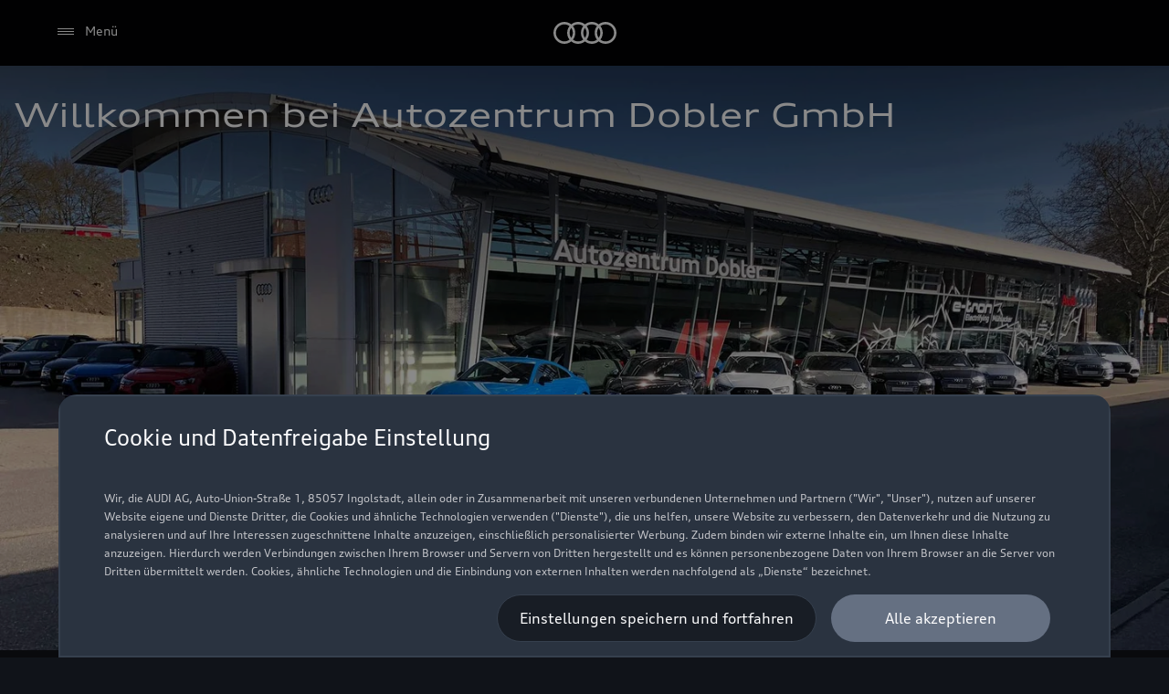

--- FILE ---
content_type: text/html
request_url: https://www.dobler-muehlacker.audi/de/
body_size: 41825
content:
<!DOCTYPE html>
  <html lang="de"><head><title>Autozentrum Dobler GmbH</title><link rel="icon" type="image/x-icon" href="/assets/favicon/favicon.ico"/><meta charSet="utf-8"/><meta name="viewport" content="width=device-width, initial-scale=1"/><link rel="canonical" href="https://www.dobler-muehlacker.audi/de/"/><meta name="description" content="Finden Sie alle Informationen zu unserem Audi Autohaus in Mühlacker: Neuwagen, Gebrauchtwagen, Kundenservice und weitere Angebote von Audi."/><meta name="keywords" content=""/><meta property="og:title" content="Autozentrum Dobler GmbH"/><meta property="og:description" content="Finden Sie alle Informationen zu unserem Audi Autohaus in Mühlacker: Neuwagen, Gebrauchtwagen, Kundenservice und weitere Angebote von Audi."/><meta property="og:image" content="https://emea-dam.audi.com/adobe/assets/urn:aaid:aem:6ca285bb-68d8-4dce-bb66-cafd1a3ed704/as/audi_logo_icon_145842.png"/><meta property="og:image:type" content="image/png"/><meta property="og:image:width" content="512"/><meta property="og:image:height" content="512"/><meta property="og:image:alt" content="Audi | Logo Icon - 512x512"/><style type="text/css">
  body {
    margin: 0;
    background-color: hsla(216, 23%, 8%, 1)
  }

  body:has(dialog[open]) {
    overflow: hidden;
  }

  @font-face {
    font-family: 'AudiType';
    src: url('https://assets.one.audi/assets/fonts/AudiTypeVF.woff2')
      format('woff2-variations');
    font-display: swap;
    font-style: normal;
    font-stretch: 100% 130%;
  }

  :root {
    --max-content-width: 1920px;
    --page-margin: 16px;

    @media (min-width: 375px) {
      --page-margin: 28px;
    }

    @media (min-width: 768px) {
      --page-margin: 40px;
    }

    @media (min-width: 1024px) {
      --page-margin: 60px;
    }

    @media (min-width: 1440px) {
      --page-margin: 96px;
    }

    @media (min-width: 1920px) {
      --page-margin: 96px;
    }

    @property --gradient-start {
      syntax: '<color>';
      initial-value: transparent;
      inherits: false;
    }

    @property --gradient-end {
      syntax: '<color>';
      initial-value: transparent;
      inherits: false;
    }

    --spacing-relative-2xs: 4px;
--spacing-relative-xs: 8px;
--spacing-relative-sm: 12px;
--spacing-relative-md: 16px;
--spacing-relative-lg: 24px;
--spacing-relative-xl: 28px;
--spacing-relative-2xl: 36px;
--spacing-relative-3xl: 40px;
--spacing-relative-4xl: 48px;
--spacing-relative-5xl: 64px;
--spacing-relative-6xl: 80px;
--spacing-relative-7xl: 96px;
--spacing-relative-8xl: 120px;

@media (min-width: 768px) {
--spacing-relative-3xl: 48px;
--spacing-relative-4xl: 64px;
--spacing-relative-5xl: 72px;
--spacing-relative-6xl: 88px;
--spacing-relative-7xl: 104px;
--spacing-relative-8xl: 136px;
}

@media (min-width: 1024px) {
--spacing-relative-2xl: 40px;
--spacing-relative-3xl: 56px;
--spacing-relative-4xl: 72px;
--spacing-relative-5xl: 88px;
--spacing-relative-6xl: 104px;
--spacing-relative-7xl: 128px;
--spacing-relative-8xl: 168px;
}

@media (min-width: 1440px) {
--spacing-relative-xl: 32px;
--spacing-relative-2xl: 56px;
--spacing-relative-3xl: 72px;
--spacing-relative-4xl: 88px;
--spacing-relative-5xl: 104px;
--spacing-relative-6xl: 120px;
--spacing-relative-7xl: 160px;
--spacing-relative-8xl: 216px;
}

@media (min-width: 1920px) {
--spacing-relative-xl: 40px;
--spacing-relative-2xl: 72px;
--spacing-relative-3xl: 88px;
--spacing-relative-4xl: 104px;
--spacing-relative-5xl: 120px;
--spacing-relative-6xl: 136px;
--spacing-relative-7xl: 176px;
--spacing-relative-8xl: 248px;
}

  }
</style><link rel="preload" as="script" href="https://oneaudi-falcon-integrator.prod.renderer.one.audi/csr/13.6.1/audi-feature-hub-integrator-csr.js"/><link rel="preload" as="script" href="https://oneaudi-falcon.prod.renderer.one.audi/static/client/client.js?hash=d525406533eb4e8cbadb8db0671653c21c407846f9e9ed44f06c3661a2553445"/><meta name="cms-platform" content="falcon" data-tier="publish"/><link rel="dns-prefetch" href="https://onegraph.audi.com"/><meta name="cola-api-url" content="https://onegraph.audi.com/graphql"/><link rel="dns-prefetch" href="https://oneaudi-falcon-i18n-service.prod.renderer.one.audi"/><meta name="i18n-endpoint" content="https://oneaudi-falcon-i18n-service.prod.renderer.one.audi/api/i18n?path=/content/dam/oadd/de/49662/de/configurations/i18n&amp;aemEnvironmentId=p123727-e1214567&amp;aemEnvironmentService=publish&amp;language=de"/><meta name="wag-baseurl" content="https://web-api.audi.com"/><meta name="myaudi-auth-proxy" content="/userinfo/"/><meta name="vue-agw-endpoint" content="https://web-api.audi.com"/><link rel="preconnect" href="https://emea-dam.audi.com"/><script>window.featureServiceConfigs = {"audi-market-context-service":[{"v2":{"apiGatewayUrl":"https://oneaudi-falcon-market-context-service.prod.renderer.one.audi/api/market-context?path=/content/dam/oadd/de/configurations/config---market-context&aemEnvironmentId=p123727-e1214567&aemEnvironmentService=publish"}}],"audi-render-mode-service":[0],"gfa:service-config-provider":[{"gfa":{"i18n":{"id":"i18n","origin":"https://oneaudi-falcon-i18n-service.prod.renderer.one.audi","path":"/api/gfa/v1/i18n","customConfig":{"tenant":"/p123727-e1214567/publish{config.i18nFolder}"}},"acs":{"id":"acs","origin":"https://oneaudi-falcon-market-context-service.prod.renderer.one.audi","path":"/api/gfa/v1/acs","customConfig":{"tenant":"/p123727-e1214567/publish/content/dam/oadd/de/49662/configurations/acs"}},"oneshopBff":{"id":"?","origin":"https://www.dobler-muehlacker.audi","path":"/"},"oneshopUbff":{"id":"?","origin":"https://www.dobler-muehlacker.audi","path":"/"}},"audi":{"falcon-content-api":{"id":"falcon-content-api","origin":"https://www.dobler-muehlacker.audi","path":"/api/content"},"falcon-pages-api":{"id":"falcon-pages-api","origin":"https://oneaudi-falcon.prod.renderer.one.audi","path":"/api/content/pages/production/publish"}}}],"audi:envConfigService":[{"templateUrl":"https://env-config.one.audi/config/live/{key}.json"}],"navigation-service":[{"pages":{},"primaryConsumerId":"audi:integrator:csr"}]};</script><meta name="oadd-dealer-id" content="49662"/><meta name="locale-language" content="de"/><meta name="locale-market" content="DE"/><meta name="locale-currency" content="EUR"/><meta name="locale-currencyISOCode" content="EUR"/><meta name="locale-currencyType" content="code"/><meta name="locale-showDecimals" content="true"/><meta name="locale-iso-3166-1-alpha3" content="DEU"/><script type="text/javascript" src="https://tms.audi.com/audi/oadd/Bootstrap.js"></script><script type="x-falcon/tracking-data" id="RENDERER_PARTIAL_DIGITAL_DATA">%7B%22page%22%3A%7B%22pageInfo%22%3A%7B%22contentPath%22%3A%22%2Fcontent%2Fdam%2Foadd%2Fde%2F49662%2Fde%2Findex%22%2C%22language%22%3A%22de%22%2C%22market%22%3A%22DE%22%2C%22pageID%22%3A%22%22%2C%22pageName%22%3A%22Autozentrum%20Dobler%20GmbH%22%2C%22sysEnv%22%3A%22production%22%2C%22breadCrumbs%22%3A%5B%5D%7D%2C%22attributes%22%3A%7B%22applicationVersion%22%3A%221.0.0%22%2C%22implementer%22%3A2%2C%22applicationName%22%3A%22oadd-global-main%22%2C%22site%22%3A%22oadd%22%2C%22architecture%22%3A%22aem%20headless%22%2C%22designName%22%3A%22Alpha%22%2C%22templateName%22%3A%22flexible%22%2C%22templateVersion%22%3A%221.0.0%22%7D%2C%22category%22%3A%7B%22displayType%22%3A%22default%22%2C%22pageType%22%3A%22standardPage%22%7D%7D%2C%22component%22%3A%5B%7B%22componentInfo%22%3A%7B%22componentID%22%3A%22b373ebe8-46bc-4942-b1b9-078ea99a36ba-1%22%2C%22componentName%22%3A%22fa-nemo-header%22%7D%2C%22attributes%22%3A%7B%22version%22%3A%224.3.3%22%2C%22absoluteNumber%22%3A%221%22%7D%7D%2C%7B%22componentInfo%22%3A%7B%22componentID%22%3A%2229e57591-b881-47d1-8655-74a299ab40eb-1%22%2C%22componentName%22%3A%22fa-inpage-navigation%22%7D%2C%22attributes%22%3A%7B%22version%22%3A%221.9.3%22%2C%22absoluteNumber%22%3A%222%22%7D%7D%2C%7B%22componentInfo%22%3A%7B%22componentID%22%3A%225d9c657e-4f06-4861-829e-752bfd4d9b7f-1%22%2C%22componentName%22%3A%22fa-stage%22%7D%2C%22attributes%22%3A%7B%22version%22%3A%221.21.0%22%2C%22absoluteNumber%22%3A%223%22%7D%7D%2C%7B%22componentInfo%22%3A%7B%22componentID%22%3A%22676fd0de-2275-40ef-8a91-60515ad4a12d-1%22%2C%22componentName%22%3A%22fa-mtt%22%7D%2C%22attributes%22%3A%7B%22version%22%3A%222.10.14%22%2C%22absoluteNumber%22%3A%224%22%7D%7D%2C%7B%22componentInfo%22%3A%7B%22componentID%22%3A%2227fb1208-8e78-454f-8024-aff551729f85-1%22%2C%22componentName%22%3A%22fa-nar-content-tiles%22%7D%2C%22attributes%22%3A%7B%22version%22%3A%222.3.8%22%2C%22absoluteNumber%22%3A%225%22%7D%7D%2C%7B%22componentInfo%22%3A%7B%22componentID%22%3A%22320519df-93ca-488a-a7d4-4a87b69825e0-1%22%2C%22componentName%22%3A%22fa-nar-secondary-links%22%7D%2C%22attributes%22%3A%7B%22version%22%3A%221.2.4%22%2C%22absoluteNumber%22%3A%226%22%7D%7D%2C%7B%22componentInfo%22%3A%7B%22componentID%22%3A%229ff0dcbc-2c3f-4416-a6af-e4d2d77101ad-1%22%2C%22componentName%22%3A%22fa-partner-business-card%22%7D%2C%22attributes%22%3A%7B%22version%22%3A%223.5.4%22%2C%22absoluteNumber%22%3A%227%22%7D%7D%2C%7B%22componentInfo%22%3A%7B%22componentID%22%3A%22714ef286-9206-4edc-b2fa-f8a820abf827-1%22%2C%22componentName%22%3A%22fa-nemo-footer%22%7D%2C%22attributes%22%3A%7B%22version%22%3A%221.25.4%22%2C%22absoluteNumber%22%3A%228%22%7D%7D%2C%7B%22componentInfo%22%3A%7B%22componentID%22%3A%22a53b4b87-9206-46c5-8e4a-3740d96ec478-1%22%2C%22componentName%22%3A%22fa-footnote-engine%22%7D%2C%22attributes%22%3A%7B%22version%22%3A%222.11.1%22%2C%22absoluteNumber%22%3A%229%22%7D%7D%5D%2C%22dealer%22%3A%5B%7B%22dealerInfo%22%3A%7B%22dealerID%22%3A%2249662%22%2C%22dealerName%22%3A%22Autozentrum%20Dobler%20GmbH%22%7D%7D%5D%7D</script><script>
console.log("I am a site level script. I can be shared between language folders.");
</script>
<!--  Widget Code -->

<script type="text/javascript">

((function()

{     window.acquire = window.acquire || [
{s:Date.now()}

];

   

    var load=function()
{         var script="https://e0k754.acquire.io/widget.js";         var x=document.createElement('script');         x.src=script;x.async=true;         var sx=document.getElementsByTagName('script')[0];         sx.parentNode.insertBefore(x, sx);     }

;

    if(document.readyState === "complete")

        load();

    else if (window.addEventListener)

        window.addEventListener('load',load,false);

    else if (window.attachEvent)
{         window.attachEvent("onload", load);     }

})())

</script>

<noscript>

<a href=https://www.acquire.io?welcome title="live chat software">Acquire</a></noscript>

<!-- / Widget Code -->
    <script> 
       console.log("I am a Language level script")
    </script><script type="x-feature-hub/serialized-states">%7B%22page-info-service%22:%22%7B%7D%22,%22cookie-service%22:%22%5B%5D%22,%22audi-content-service%22:%22%5B%5C%22b373ebe8-46bc-4942-b1b9-078ea99a36ba-1%5C%22,%5C%2229e57591-b881-47d1-8655-74a299ab40eb-1%5C%22,%5C%225d9c657e-4f06-4861-829e-752bfd4d9b7f-1%5C%22,%5C%22676fd0de-2275-40ef-8a91-60515ad4a12d-1%5C%22%5D%22,%22676fd0de-2275-40ef-8a91-60515ad4a12d-1%22:%22%7B%5C%22__type%5C%22:%5C%22aem-headless%5C%22,%5C%22contentPath%5C%22:%5C%22/content/dam/oadd/de/vorlage/einheitliche-inhalte/startseite/mtt-homepage%5C%22,%5C%22path%5C%22:%5C%22%5C%22,%5C%22fields%5C%22:%7B%5C%22headlineText%5C%22:%5C%22Immer%20gut%20beraten%5C%22,%5C%22headlineSize%5C%22:%5C%22h2%5C%22,%5C%22subheadlineText%5C%22:%5C%22Entdecken%20Sie%20die%20Welt%20von%20Audi%20mit%20uns%5C%22,%5C%22cta1OpenInNewWindow%5C%22:%5C%22sameTab%5C%22,%5C%22cta2OpenInNewWindow%5C%22:%5C%22sameTab%5C%22,%5C%22ctaStyle%5C%22:%5C%22text%5C%22,%5C%22wltpKeys%5C%22:%5B%5D,%5C%22theme%5C%22:%5C%22lightTheme%5C%22,%5C%22justification%5C%22:%5C%22center%5C%22,%5C%22padding%5C%22:%5C%22s%5C%22,%5C%22animate%5C%22:%5C%22yes%5C%22%7D,%5C%22model%5C%22:%7B%5C%22metadata%5C%22:%7B%5C%22baseUrl%5C%22:%5C%22https://fa-mtt.cdn.prod.arcade.apps.one.audi/v2.10.14%5C%22,%5C%22id%5C%22:%5C%22676fd0de-2275-40ef-8a91-60515ad4a12d%5C%22,%5C%22serverSrc%5C%22:%5C%22fh/app-alpha.node.js%5C%22,%5C%22src%5C%22:%5C%22fh/app-alpha.js%5C%22,%5C%22config%5C%22:%5C%22%7B%5C%5C%5C%22designs%5C%5C%5C%22:%7B%5C%5C%5C%22classic%5C%5C%5C%22:%7B%5C%5C%5C%22clientSideBundleUrl%5C%5C%5C%22:%5C%5C%5C%22fh/app.js%5C%5C%5C%22,%5C%5C%5C%22serverSideBundleUrl%5C%5C%5C%22:%5C%5C%5C%22fh/app.node.js%5C%5C%5C%22%7D%7D%7D%5C%22%7D,%5C%22path%5C%22:%5C%22/conf/feature-apps/oneaudi-feature-app-mtt/latest/settings/dam/cfm/models/minimalistic-typographicteaser%5C%22,%5C%22title%5C%22:%5C%22Minimalistic%20Typographic%20Teaser%5C%22%7D%7D%22,%229ff0dcbc-2c3f-4416-a6af-e4d2d77101ad-1%22:%22%7B%5C%22content%5C%22:%7B%5C%22partnerID%5C%22:%5C%22DEUA49662%5C%22,%5C%22showVariant%5C%22:%5C%22Show%20selected%20dealer%20info%20(long%20layout)%5C%22,%5C%22headline_headlineTag%5C%22:%5C%22h3%5C%22,%5C%22headline_headlineOrder%5C%22:%5C%222%5C%22,%5C%22variantConfig_contactDetails_displayOpeningHours%5C%22:true,%5C%22variantConfig_contactDetails_displayCtaBar%5C%22:false,%5C%22variantConfig_contactDetails_displayOfficialName%5C%22:true,%5C%22variantConfig_contactDetails_displayPhone%5C%22:true,%5C%22variantConfig_contactDetails_displayEmail%5C%22:true,%5C%22variantConfig_contactDetails_isLinkedToPWS%5C%22:false,%5C%22variantConfig_contactDetails_showMoreInfoLink%5C%22:false,%5C%22variantConfig_contactDetails_hasOuterSpacing%5C%22:false,%5C%22variantConfig_contactDetails_isGoogleMapLink%5C%22:true,%5C%22variantConfig_contactDetails_showJsonLd%5C%22:false,%5C%22variantConfig_contactDetails_showImage%5C%22:true,%5C%22variantConfig_contactDetails_showServiceList%5C%22:true,%5C%22variantConfig_contactDetails_showSocialMediaLinks%5C%22:false,%5C%22variantConfig_socialMedia%5C%22:%5B%5D,%5C%22variantConfig_ctaBarButtonConfig_0_target%5C%22:%5C%22_self%5C%22,%5C%22variantConfig_ctaBarButtonConfig_1_target%5C%22:%5C%22_self%5C%22,%5C%22pbcPartnerID%5C%22:%5C%22DEUA49662%5C%22,%5C%22pbcShowVariant%5C%22:%5C%22Show%20selected%20dealer%20info%20(long%20layout)%5C%22,%5C%22variantConfigHeadless%5C%22:%7B%5C%22ctaBarButtonConfig%5C%22:%5B%7B%5C%22label%5C%22:%5C%22%5C%22,%5C%22url%5C%22:%5C%22%5C%22,%5C%22variant%5C%22:%5C%22%5C%22,%5C%22target%5C%22:%5C%22_self%5C%22%7D,%7B%5C%22label%5C%22:%5C%22%5C%22,%5C%22url%5C%22:%5C%22%5C%22,%5C%22variant%5C%22:%5C%22%5C%22,%5C%22target%5C%22:%5C%22_self%5C%22%7D%5D,%5C%22socialMedia%5C%22:%5B%5D,%5C%22displayCtaBar%5C%22:false,%5C%22displayEmail%5C%22:true,%5C%22displayOfficialName%5C%22:true,%5C%22displayOpeningHours%5C%22:true,%5C%22displayPhone%5C%22:true,%5C%22hasOuterSpacing%5C%22:false,%5C%22isGoogleMapLink%5C%22:true,%5C%22isLinkedToPWS%5C%22:false,%5C%22showImage%5C%22:true,%5C%22showJsonLd%5C%22:false,%5C%22showMoreInfoLink%5C%22:false,%5C%22showSocialMediaLinks%5C%22:false,%5C%22showServiceList%5C%22:true%7D,%5C%22headline%5C%22:%7B%5C%22headlineTag%5C%22:%5C%22h3%5C%22,%5C%22headlineOrder%5C%22:%5C%222%5C%22%7D%7D,%5C%22data%5C%22:%7B%5C%22dealerId%5C%22:%5C%22DEUA49662%5C%22,%5C%22name%5C%22:%5C%22Autozentrum%20Dobler%20GmbH%5C%22,%5C%22phone%5C%22:%5C%2207041%2096641%5C%22,%5C%22url%5C%22:%5C%22https://www.dobler-muehlacker.audi%5C%22,%5C%22email%5C%22:%5C%22info@autozentrum-dobler.de%5C%22,%5C%22address%5C%22:%5B%5C%22Industriestra%C3%9Fe%2027-36%5C%22,%5C%2275417%20M%C3%BChlacker%5C%22%5D,%5C%22vCardUrl%5C%22:%5C%22https://graphql.pss.audi.com/api/v1/dealers/DEUA49662/vcard%5C%22,%5C%22services%5C%22:%5B%5C%22sales%5C%22,%5C%22service%5C%22,%5C%22service-noagent%5C%22,%5C%22etron%5C%22,%5C%22service-r8%5C%22,%5C%22otv%5C%22,%5C%22after-sales%5C%22,%5C%22oneshop-sales%5C%22%5D,%5C%22longitude%5C%22:8.850529670715332,%5C%22latitude%5C%22:48.95323181152344,%5C%22openingHours%5C%22:%7B%5C%22openingHoursNote%5C%22:null,%5C%22departments%5C%22:%5B%7B%5C%22id%5C%22:%5C%22sales%5C%22,%5C%22departmentName%5C%22:%5C%22Verkauf%5C%22,%5C%22departmentOpeningHoursNote%5C%22:null,%5C%22openingHours%5C%22:%5B%7B%5C%22id%5C%22:%5C%22monday%5C%22,%5C%22open%5C%22:true,%5C%22timeRanges%5C%22:%5B%7B%5C%22openTime%5C%22:%5C%2208:00:00%5C%22,%5C%22closeTime%5C%22:%5C%2218:00:00%5C%22,%5C%22__typename%5C%22:%5C%22TimeRange%5C%22%7D%5D,%5C%22__typename%5C%22:%5C%22OpeningHours%5C%22%7D,%7B%5C%22id%5C%22:%5C%22tuesday%5C%22,%5C%22open%5C%22:true,%5C%22timeRanges%5C%22:%5B%7B%5C%22openTime%5C%22:%5C%2208:00:00%5C%22,%5C%22closeTime%5C%22:%5C%2218:00:00%5C%22,%5C%22__typename%5C%22:%5C%22TimeRange%5C%22%7D%5D,%5C%22__typename%5C%22:%5C%22OpeningHours%5C%22%7D,%7B%5C%22id%5C%22:%5C%22wednesday%5C%22,%5C%22open%5C%22:true,%5C%22timeRanges%5C%22:%5B%7B%5C%22openTime%5C%22:%5C%2208:00:00%5C%22,%5C%22closeTime%5C%22:%5C%2218:00:00%5C%22,%5C%22__typename%5C%22:%5C%22TimeRange%5C%22%7D%5D,%5C%22__typename%5C%22:%5C%22OpeningHours%5C%22%7D,%7B%5C%22id%5C%22:%5C%22thursday%5C%22,%5C%22open%5C%22:true,%5C%22timeRanges%5C%22:%5B%7B%5C%22openTime%5C%22:%5C%2208:00:00%5C%22,%5C%22closeTime%5C%22:%5C%2218:00:00%5C%22,%5C%22__typename%5C%22:%5C%22TimeRange%5C%22%7D%5D,%5C%22__typename%5C%22:%5C%22OpeningHours%5C%22%7D,%7B%5C%22id%5C%22:%5C%22friday%5C%22,%5C%22open%5C%22:true,%5C%22timeRanges%5C%22:%5B%7B%5C%22openTime%5C%22:%5C%2208:00:00%5C%22,%5C%22closeTime%5C%22:%5C%2218:00:00%5C%22,%5C%22__typename%5C%22:%5C%22TimeRange%5C%22%7D%5D,%5C%22__typename%5C%22:%5C%22OpeningHours%5C%22%7D,%7B%5C%22id%5C%22:%5C%22saturday%5C%22,%5C%22open%5C%22:true,%5C%22timeRanges%5C%22:%5B%7B%5C%22openTime%5C%22:%5C%2209:00:00%5C%22,%5C%22closeTime%5C%22:%5C%2213:00:00%5C%22,%5C%22__typename%5C%22:%5C%22TimeRange%5C%22%7D%5D,%5C%22__typename%5C%22:%5C%22OpeningHours%5C%22%7D,%7B%5C%22id%5C%22:%5C%22sunday%5C%22,%5C%22open%5C%22:false,%5C%22timeRanges%5C%22:%5B%5D,%5C%22__typename%5C%22:%5C%22OpeningHours%5C%22%7D%5D,%5C%22__typename%5C%22:%5C%22Department%5C%22%7D,%7B%5C%22id%5C%22:%5C%22service%5C%22,%5C%22departmentName%5C%22:%5C%22Service%5C%22,%5C%22departmentOpeningHoursNote%5C%22:null,%5C%22openingHours%5C%22:%5B%7B%5C%22id%5C%22:%5C%22monday%5C%22,%5C%22open%5C%22:true,%5C%22timeRanges%5C%22:%5B%7B%5C%22openTime%5C%22:%5C%2207:00:00%5C%22,%5C%22closeTime%5C%22:%5C%2218:00:00%5C%22,%5C%22__typename%5C%22:%5C%22TimeRange%5C%22%7D%5D,%5C%22__typename%5C%22:%5C%22OpeningHours%5C%22%7D,%7B%5C%22id%5C%22:%5C%22tuesday%5C%22,%5C%22open%5C%22:true,%5C%22timeRanges%5C%22:%5B%7B%5C%22openTime%5C%22:%5C%2207:00:00%5C%22,%5C%22closeTime%5C%22:%5C%2218:00:00%5C%22,%5C%22__typename%5C%22:%5C%22TimeRange%5C%22%7D%5D,%5C%22__typename%5C%22:%5C%22OpeningHours%5C%22%7D,%7B%5C%22id%5C%22:%5C%22wednesday%5C%22,%5C%22open%5C%22:true,%5C%22timeRanges%5C%22:%5B%7B%5C%22openTime%5C%22:%5C%2207:00:00%5C%22,%5C%22closeTime%5C%22:%5C%2218:00:00%5C%22,%5C%22__typename%5C%22:%5C%22TimeRange%5C%22%7D%5D,%5C%22__typename%5C%22:%5C%22OpeningHours%5C%22%7D,%7B%5C%22id%5C%22:%5C%22thursday%5C%22,%5C%22open%5C%22:true,%5C%22timeRanges%5C%22:%5B%7B%5C%22openTime%5C%22:%5C%2207:00:00%5C%22,%5C%22closeTime%5C%22:%5C%2218:00:00%5C%22,%5C%22__typename%5C%22:%5C%22TimeRange%5C%22%7D%5D,%5C%22__typename%5C%22:%5C%22OpeningHours%5C%22%7D,%7B%5C%22id%5C%22:%5C%22friday%5C%22,%5C%22open%5C%22:true,%5C%22timeRanges%5C%22:%5B%7B%5C%22openTime%5C%22:%5C%2207:00:00%5C%22,%5C%22closeTime%5C%22:%5C%2218:00:00%5C%22,%5C%22__typename%5C%22:%5C%22TimeRange%5C%22%7D%5D,%5C%22__typename%5C%22:%5C%22OpeningHours%5C%22%7D,%7B%5C%22id%5C%22:%5C%22saturday%5C%22,%5C%22open%5C%22:false,%5C%22timeRanges%5C%22:%5B%5D,%5C%22__typename%5C%22:%5C%22OpeningHours%5C%22%7D,%7B%5C%22id%5C%22:%5C%22sunday%5C%22,%5C%22open%5C%22:false,%5C%22timeRanges%5C%22:%5B%5D,%5C%22__typename%5C%22:%5C%22OpeningHours%5C%22%7D%5D,%5C%22__typename%5C%22:%5C%22Department%5C%22%7D,%7B%5C%22id%5C%22:%5C%22parts%5C%22,%5C%22departmentName%5C%22:%5C%22Teile-%20&%20Zubeh%C3%B6rverkauf%5C%22,%5C%22departmentOpeningHoursNote%5C%22:null,%5C%22openingHours%5C%22:%5B%7B%5C%22id%5C%22:%5C%22monday%5C%22,%5C%22open%5C%22:true,%5C%22timeRanges%5C%22:%5B%7B%5C%22openTime%5C%22:%5C%2207:00:00%5C%22,%5C%22closeTime%5C%22:%5C%2218:00:00%5C%22,%5C%22__typename%5C%22:%5C%22TimeRange%5C%22%7D%5D,%5C%22__typename%5C%22:%5C%22OpeningHours%5C%22%7D,%7B%5C%22id%5C%22:%5C%22tuesday%5C%22,%5C%22open%5C%22:true,%5C%22timeRanges%5C%22:%5B%7B%5C%22openTime%5C%22:%5C%2207:00:00%5C%22,%5C%22closeTime%5C%22:%5C%2218:00:00%5C%22,%5C%22__typename%5C%22:%5C%22TimeRange%5C%22%7D%5D,%5C%22__typename%5C%22:%5C%22OpeningHours%5C%22%7D,%7B%5C%22id%5C%22:%5C%22wednesday%5C%22,%5C%22open%5C%22:true,%5C%22timeRanges%5C%22:%5B%7B%5C%22openTime%5C%22:%5C%2207:00:00%5C%22,%5C%22closeTime%5C%22:%5C%2218:00:00%5C%22,%5C%22__typename%5C%22:%5C%22TimeRange%5C%22%7D%5D,%5C%22__typename%5C%22:%5C%22OpeningHours%5C%22%7D,%7B%5C%22id%5C%22:%5C%22thursday%5C%22,%5C%22open%5C%22:true,%5C%22timeRanges%5C%22:%5B%7B%5C%22openTime%5C%22:%5C%2207:00:00%5C%22,%5C%22closeTime%5C%22:%5C%2218:00:00%5C%22,%5C%22__typename%5C%22:%5C%22TimeRange%5C%22%7D%5D,%5C%22__typename%5C%22:%5C%22OpeningHours%5C%22%7D,%7B%5C%22id%5C%22:%5C%22friday%5C%22,%5C%22open%5C%22:true,%5C%22timeRanges%5C%22:%5B%7B%5C%22openTime%5C%22:%5C%2207:00:00%5C%22,%5C%22closeTime%5C%22:%5C%2218:00:00%5C%22,%5C%22__typename%5C%22:%5C%22TimeRange%5C%22%7D%5D,%5C%22__typename%5C%22:%5C%22OpeningHours%5C%22%7D,%7B%5C%22id%5C%22:%5C%22saturday%5C%22,%5C%22open%5C%22:true,%5C%22timeRanges%5C%22:%5B%7B%5C%22openTime%5C%22:%5C%2209:00:00%5C%22,%5C%22closeTime%5C%22:%5C%2213:00:00%5C%22,%5C%22__typename%5C%22:%5C%22TimeRange%5C%22%7D%5D,%5C%22__typename%5C%22:%5C%22OpeningHours%5C%22%7D,%7B%5C%22id%5C%22:%5C%22sunday%5C%22,%5C%22open%5C%22:false,%5C%22timeRanges%5C%22:%5B%5D,%5C%22__typename%5C%22:%5C%22OpeningHours%5C%22%7D%5D,%5C%22__typename%5C%22:%5C%22Department%5C%22%7D,%7B%5C%22id%5C%22:%5C%220%5C%22,%5C%22departmentName%5C%22:%5C%22Mietwagen%20/%20Audi%20on%20demand%5C%22,%5C%22departmentOpeningHoursNote%5C%22:null,%5C%22openingHours%5C%22:%5B%7B%5C%22id%5C%22:%5C%22monday%5C%22,%5C%22open%5C%22:true,%5C%22timeRanges%5C%22:%5B%7B%5C%22openTime%5C%22:%5C%2207:00:00%5C%22,%5C%22closeTime%5C%22:%5C%2218:00:00%5C%22,%5C%22__typename%5C%22:%5C%22TimeRange%5C%22%7D%5D,%5C%22__typename%5C%22:%5C%22OpeningHours%5C%22%7D,%7B%5C%22id%5C%22:%5C%22tuesday%5C%22,%5C%22open%5C%22:true,%5C%22timeRanges%5C%22:%5B%7B%5C%22openTime%5C%22:%5C%2207:00:00%5C%22,%5C%22closeTime%5C%22:%5C%2218:00:00%5C%22,%5C%22__typename%5C%22:%5C%22TimeRange%5C%22%7D%5D,%5C%22__typename%5C%22:%5C%22OpeningHours%5C%22%7D,%7B%5C%22id%5C%22:%5C%22wednesday%5C%22,%5C%22open%5C%22:true,%5C%22timeRanges%5C%22:%5B%7B%5C%22openTime%5C%22:%5C%2207:00:00%5C%22,%5C%22closeTime%5C%22:%5C%2218:00:00%5C%22,%5C%22__typename%5C%22:%5C%22TimeRange%5C%22%7D%5D,%5C%22__typename%5C%22:%5C%22OpeningHours%5C%22%7D,%7B%5C%22id%5C%22:%5C%22thursday%5C%22,%5C%22open%5C%22:true,%5C%22timeRanges%5C%22:%5B%7B%5C%22openTime%5C%22:%5C%2207:00:00%5C%22,%5C%22closeTime%5C%22:%5C%2218:00:00%5C%22,%5C%22__typename%5C%22:%5C%22TimeRange%5C%22%7D%5D,%5C%22__typename%5C%22:%5C%22OpeningHours%5C%22%7D,%7B%5C%22id%5C%22:%5C%22friday%5C%22,%5C%22open%5C%22:true,%5C%22timeRanges%5C%22:%5B%7B%5C%22openTime%5C%22:%5C%2207:00:00%5C%22,%5C%22closeTime%5C%22:%5C%2218:00:00%5C%22,%5C%22__typename%5C%22:%5C%22TimeRange%5C%22%7D%5D,%5C%22__typename%5C%22:%5C%22OpeningHours%5C%22%7D,%7B%5C%22id%5C%22:%5C%22saturday%5C%22,%5C%22open%5C%22:false,%5C%22timeRanges%5C%22:%5B%5D,%5C%22__typename%5C%22:%5C%22OpeningHours%5C%22%7D,%7B%5C%22id%5C%22:%5C%22sunday%5C%22,%5C%22open%5C%22:false,%5C%22timeRanges%5C%22:%5B%5D,%5C%22__typename%5C%22:%5C%22OpeningHours%5C%22%7D%5D,%5C%22__typename%5C%22:%5C%22Department%5C%22%7D%5D,%5C%22__typename%5C%22:%5C%22OpeningHoursRelated%5C%22%7D,%5C%22additionalData%5C%22:%7B%5C%22displayName%5C%22:%5C%22%5C%22,%5C%22locationName%5C%22:null,%5C%22locationImage%5C%22:%5C%22https://media.audi.com/is/image/audi/oadd/de/einheitliche-assets/startseite/1920x1080_stage_aser_p_161031-1494.jpg%5C%22,%5C%22additionalServices%5C%22:null,%5C%22additionalUrl%5C%22:null,%5C%22__typename%5C%22:%5C%22AdditionalPartnerInformation%5C%22%7D,%5C%22__typename%5C%22:%5C%22Dealer%5C%22%7D%7D%22,%22audi:integrator:csr%22:%22%7B%5C%22iconBasePath%5C%22:%5C%22/assets/icons/%5C%22%7D%22%7D</script><script type="x-feature-hub/serialized-onegraph-store">{}</script><script type="x-feature-hub/urls-for-hydration">["https://fa-notifications.cdn.prod.arcade.apps.one.audi/v1.10.2/fh/app-alpha.js","https://fa-quick-access-links.cdn.prod.arcade.apps.one.audi/1.1.2/fh/app-alpha.js","https://fa-nemo-header.cdn.prod.arcade.apps.one.audi/v4.3.3/fh/app-alpha.js","https://fa-inpage-navigation.cdn.prod.arcade.apps.one.audi/v1.9.3/fh/app-alpha.js","https://fa-stage.cdn.prod.arcade.apps.one.audi/v1.21.0/fh/app-alpha.js","https://fa-mtt.cdn.prod.arcade.apps.one.audi/v2.10.14/fh/app-alpha.js","https://fa-nar-content-tiles.cdn.prod.collab.apps.one.audi/v2.3.8/fh/app-alpha.js","https://fa-nar-secondary-links.cdn.prod.collab.apps.one.audi/v1.2.4/fh/app-alpha.js","https://fa-partner-business-card.cdn.prod.arcade.apps.one.audi/v3.5.4/fh/app-alpha.js","https://fa-nemo-footer.cdn.prod.arcade.apps.one.audi/v1.25.4/fh/app-alpha.js","https://fa-footnote-engine.cdn.prod.arcade.apps.one.audi/v2.11.1/fh/app-alpha.js","https://fa-one-layer.cdn.prod.arcade.apps.one.audi/v5.1.1/fh/app-alpha.js"]</script><style data-styled="true" data-styled-version="5.1.1">.StDqM{color:inherit;}/*!sc*/
data-styled.g2[id="sc-AxjAm"]{content:"StDqM,"}/*!sc*/
.fSEEHF{-webkit-transition-timing-function:cubic-bezier(0.75,0.02,0.5,1);transition-timing-function:cubic-bezier(0.75,0.02,0.5,1);-webkit-transition-duration:250ms;transition-duration:250ms;-webkit-transition-property:color,text-decoration-color;transition-property:color,text-decoration-color;display:-webkit-inline-box;display:-webkit-inline-flex;display:-ms-inline-flexbox;display:inline-flex;-webkit-align-items:center;-webkit-box-align:center;-ms-flex-align:center;align-items:center;font-family:AudiType,sans-serif;-webkit-letter-spacing:0px;-moz-letter-spacing:0px;-ms-letter-spacing:0px;letter-spacing:0px;font-weight:400;-webkit-text-decoration:underline;text-decoration:underline;font-size:16px;line-height:24px;font-stretch:105%;color:hsla(216,33%,99%,1);-webkit-text-decoration-line:underline;text-decoration-line:underline;-webkit-text-decoration-color:hsla(216,33%,99%,1);text-decoration-color:hsla(216,33%,99%,1);box-sizing:border-box;-webkit-text-decoration-thickness:1px;text-decoration-thickness:1px;text-underline-offset:7px;padding-bottom:2px;min-height:24px;}/*!sc*/
.fSEEHF:hover:not(:disabled),.fSEEHF:active:not(:disabled){color:hsla(216,33%,99%,0.7);-webkit-text-decoration-color:hsla(216,33%,99%,0.7);text-decoration-color:hsla(216,33%,99%,0.7);}/*!sc*/
.fSEEHF:disabled{cursor:not-allowed;color:hsla(216,13%,65%,0.3);-webkit-text-decoration-color:hsla(216,13%,65%,0.3);text-decoration-color:hsla(216,13%,65%,0.3);}/*!sc*/
data-styled.g3[id="sc-AxirZ"]{content:"fSEEHF,"}/*!sc*/
.kbqpOX{-webkit-flex-shrink:0;-ms-flex-negative:0;flex-shrink:0;margin-right:8px;}/*!sc*/
data-styled.g4[id="sc-AxiKw"]{content:"kbqpOX,"}/*!sc*/
.khfUhZ{-webkit-align-items:center;-webkit-box-align:center;-ms-flex-align:center;align-items:center;display:-webkit-box;display:-webkit-flex;display:-ms-flexbox;display:flex;-webkit-flex-direction:column;-ms-flex-direction:column;flex-direction:column;}/*!sc*/
data-styled.g5[id="FeatureApp__Layout-sc-307d9122-0"]{content:"khfUhZ,"}/*!sc*/
.fenOmk{display:block;width:32px;height:32px;-webkit-transform-origin:50% 50%;-ms-transform-origin:50% 50%;transform-origin:50% 50%;-webkit-animation:kxLTmt 1.5s cubic-bezier(0.4,0,0.3,1) infinite;animation:kxLTmt 1.5s cubic-bezier(0.4,0,0.3,1) infinite;}/*!sc*/
data-styled.g7[id="sc-AxhCb"]{content:"fenOmk,"}/*!sc*/
.fHXohr{fill:none;border:none;stroke:hsla(216,26%,1%,0.2);stroke-width:2px;}/*!sc*/
data-styled.g9[id="sc-AxgMl"]{content:"fHXohr,"}/*!sc*/
.bRyjcK{fill:none;stroke-linecap:round;stroke:hsla(216,26%,1%,1);stroke-width:2px;-webkit-animation:kteWYl 1.5s cubic-bezier(0.3,0.95,0.65,0.9) infinite both;animation:kteWYl 1.5s cubic-bezier(0.3,0.95,0.65,0.9) infinite both;}/*!sc*/
data-styled.g10[id="sc-AxheI"]{content:"bRyjcK,"}/*!sc*/
.hasEtK{display:-webkit-inline-box;display:-webkit-inline-flex;display:-ms-inline-flexbox;display:inline-flex;-webkit-flex-direction:column;-ms-flex-direction:column;flex-direction:column;gap:8px;-webkit-align-items:center;-webkit-box-align:center;-ms-flex-align:center;align-items:center;}/*!sc*/
data-styled.g11[id="sc-Axmtr"]{content:"hasEtK,"}/*!sc*/
.dwbMmG{color:hsla(216,26%,1%,1);font-family:AudiType,sans-serif;-webkit-letter-spacing:0px;-moz-letter-spacing:0px;-ms-letter-spacing:0px;letter-spacing:0px;font-weight:400;-webkit-text-decoration:none;text-decoration:none;font-size:16px;line-height:20px;font-stretch:105%;}/*!sc*/
data-styled.g12[id="sc-AxmLO"]{content:"dwbMmG,"}/*!sc*/
.chfLGY{text-align:center;}/*!sc*/
data-styled.g23[id="audi-footnote-engine-container__LoadingWrapper-sc-b8fb783b-0"]{content:"chfLGY,"}/*!sc*/
@-webkit-keyframes kxLTmt{from{-webkit-transform:rotate(-90deg);-ms-transform:rotate(-90deg);transform:rotate(-90deg);}to{-webkit-transform:rotate(270deg);-ms-transform:rotate(270deg);transform:rotate(270deg);}}/*!sc*/
@keyframes kxLTmt{from{-webkit-transform:rotate(-90deg);-ms-transform:rotate(-90deg);transform:rotate(-90deg);}to{-webkit-transform:rotate(270deg);-ms-transform:rotate(270deg);transform:rotate(270deg);}}/*!sc*/
data-styled.g24[id="sc-keyframes-kxLTmt"]{content:"kxLTmt,"}/*!sc*/
@-webkit-keyframes kteWYl{0%{stroke-dasharray:0px,91.106186954104px;stroke-dashoffset:0px;-webkit-animation-timing-function:ease-in;animation-timing-function:ease-in;}20%{stroke-dasharray:50.61454830783556px,91.106186954104px;stroke-dashoffset:-10.12290966156711px;}100%{stroke-dasharray:50.61454830783556px,91.106186954104px;stroke-dashoffset:-91.106186954104px;}}/*!sc*/
@keyframes kteWYl{0%{stroke-dasharray:0px,91.106186954104px;stroke-dashoffset:0px;-webkit-animation-timing-function:ease-in;animation-timing-function:ease-in;}20%{stroke-dasharray:50.61454830783556px,91.106186954104px;stroke-dashoffset:-10.12290966156711px;}100%{stroke-dasharray:50.61454830783556px,91.106186954104px;stroke-dashoffset:-91.106186954104px;}}/*!sc*/
data-styled.g25[id="sc-keyframes-kteWYl"]{content:"kteWYl,"}/*!sc*/
.gsIHzi{margin:0;color:hsla(216,33%,99%,0.7);font-family:AudiType,sans-serif;-webkit-letter-spacing:0px;-moz-letter-spacing:0px;-ms-letter-spacing:0px;letter-spacing:0px;font-weight:400;-webkit-text-decoration:none;text-decoration:none;font-size:16px;line-height:24px;font-stretch:105%;}/*!sc*/
.gsIHzi sup{vertical-align:0.68em;}/*!sc*/
.gsIHzi sub{vertical-align:-0.275em;}/*!sc*/
.gsIHzi sup,.gsIHzi sub{font-size:0.583em;}/*!sc*/
.gsIHzi sup a,.gsIHzi sub a{color:inherit;-webkit-text-decoration:none;text-decoration:none;border-bottom:2px solid hsla(216,33%,99%,1);-webkit-transition-timing-function:cubic-bezier(0.75,0.02,0.5,1);transition-timing-function:cubic-bezier(0.75,0.02,0.5,1);-webkit-transition-duration:250ms;transition-duration:250ms;-webkit-transition-property:color,border-color;transition-property:color,border-color;border-bottom:none;}/*!sc*/
.gsIHzi sup a:hover,.gsIHzi sub a:hover{color:hsla(216,33%,99%,0.7);border-bottom-color:hsla(216,33%,99%,0.7);}/*!sc*/
data-styled.g130[id="sc-fzqyOu"]{content:"gsIHzi,"}/*!sc*/
.dPzvym{margin:0 0 var(--spacing-relative-lg) 0;color:hsla(216,33%,99%,1);font-family:AudiType,sans-serif;-webkit-letter-spacing:0px;-moz-letter-spacing:0px;-ms-letter-spacing:0px;letter-spacing:0px;font-weight:400;-webkit-text-decoration:none;text-decoration:none;font-size:36px;line-height:52px;font-stretch:130%;}/*!sc*/
@media (min-width:768px){.dPzvym{font-size:44px;line-height:60px;}}/*!sc*/
@media (min-width:1024px){.dPzvym{font-size:52px;line-height:76px;}}/*!sc*/
@media (min-width:1440px){.dPzvym{font-size:60px;line-height:84px;}}/*!sc*/
@media (min-width:1920px){.dPzvym{font-size:72px;line-height:100px;}}/*!sc*/
.dPzvym sup{vertical-align:0.68em;}/*!sc*/
.dPzvym sub{vertical-align:-0.275em;}/*!sc*/
.dPzvym sup,.dPzvym sub{font-size:0.583em;}/*!sc*/
.dPzvym sup a,.dPzvym sub a{color:inherit;-webkit-text-decoration:none;text-decoration:none;border-bottom:2px solid hsla(216,33%,99%,1);-webkit-transition-timing-function:cubic-bezier(0.75,0.02,0.5,1);transition-timing-function:cubic-bezier(0.75,0.02,0.5,1);-webkit-transition-duration:250ms;transition-duration:250ms;-webkit-transition-property:color,border-color;transition-property:color,border-color;border-bottom:none;}/*!sc*/
.dPzvym sup a:hover,.dPzvym sub a:hover{color:hsla(216,33%,99%,0.7);border-bottom-color:hsla(216,33%,99%,0.7);}/*!sc*/
data-styled.g131[id="sc-fzqKxP"]{content:"dPzvym,"}/*!sc*/
.kCMvPj{-webkit-align-self:center;-ms-flex-item-align:center;align-self:center;-webkit-flex-basis:auto;-ms-flex-preferred-size:auto;flex-basis:auto;-webkit-box-flex:0;-webkit-flex-grow:0;-ms-flex-positive:0;flex-grow:0;-webkit-flex-shrink:1;-ms-flex-negative:1;flex-shrink:1;}/*!sc*/
.dAlcHi{-webkit-align-self:flex-start;-ms-flex-item-align:start;align-self:flex-start;-webkit-flex-basis:auto;-ms-flex-preferred-size:auto;flex-basis:auto;-webkit-box-flex:0;-webkit-flex-grow:0;-ms-flex-positive:0;flex-grow:0;-webkit-flex-shrink:1;-ms-flex-negative:1;flex-shrink:1;}/*!sc*/
data-styled.g132[id="sc-pANHa"]{content:"kCMvPj,dAlcHi,"}/*!sc*/
.KYBpg{display:-webkit-box;display:-webkit-flex;display:-ms-flexbox;display:flex;-webkit-flex-basis:auto;-ms-flex-preferred-size:auto;flex-basis:auto;-webkit-box-flex:1;-webkit-flex-grow:1;-ms-flex-positive:1;flex-grow:1;-webkit-flex-shrink:1;-ms-flex-negative:1;flex-shrink:1;-webkit-align-items:undefined;-webkit-box-align:undefined;-ms-flex-align:undefined;align-items:undefined;-webkit-flex-wrap:undefined;-ms-flex-wrap:undefined;flex-wrap:undefined;-webkit-flex-direction:column;-ms-flex-direction:column;flex-direction:column;-webkit-box-pack:center;-webkit-justify-content:center;-ms-flex-pack:center;justify-content:center;}/*!sc*/
data-styled.g133[id="sc-pIJJz"]{content:"KYBpg,"}/*!sc*/
.CwdrA{display:block;padding:var(--spacing-relative-xl) 0;}/*!sc*/
data-styled.g136[id="style__Wrapper-sc-a9e7cb8a-0"]{content:"CwdrA,"}/*!sc*/
.WYLEJ{-webkit-align-content:center;-ms-flex-line-pack:center;align-content:center;box-sizing:content-box;display:grid;grid-template-columns:100%;padding:0 var(--page-margin);padding-bottom:0;padding-top:0;}/*!sc*/
.WYLEJ a.footnoteRef{color:inherit;font-weight:inherit;}/*!sc*/
.WYLEJ a:focus{outline:5px auto Highlight !important;outline:5px auto -webkit-focus-ring-color !important;}/*!sc*/
.WYLEJ sup a,.WYLEJ sup a:visited,.WYLEJ sup a:hover{-webkit-text-decoration:none;text-decoration:none;font-feature-settings:normal !important;}/*!sc*/
.WYLEJ sup a:hover{-webkit-text-decoration:none;text-decoration:none;}/*!sc*/
.WYLEJ h2,.WYLEJ h1{overflow-wrap:break-word;text-align:center;}/*!sc*/
.WYLEJ .mtt-cta-container{-webkit-flex-direction:column;-ms-flex-direction:column;flex-direction:column;}/*!sc*/
.WYLEJ .animate-heading{opacity:1;-webkit-transform:translateY(0px);-ms-transform:translateY(0px);transform:translateY(0px);-webkit-transition:opacity 0.5s,-webkit-transform 0.5s;-webkit-transition:opacity 0.5s,transform 0.5s;transition:opacity 0.5s,transform 0.5s;-webkit-transition-timing-function:cubic-bezier(.15,0,.25,1);transition-timing-function:cubic-bezier(.15,0,.25,1);}/*!sc*/
.WYLEJ .animate-subheading{opacity:1;-webkit-transform:translateY(0px);-ms-transform:translateY(0px);transform:translateY(0px);-webkit-transition:opacity 0.5s,-webkit-transform 0.75s;-webkit-transition:opacity 0.5s,transform 0.75s;transition:opacity 0.5s,transform 0.75s;-webkit-transition-timing-function:cubic-bezier(.15,0,.25,1);transition-timing-function:cubic-bezier(.15,0,.25,1);}/*!sc*/
.WYLEJ .animate-ctas{-webkit-transform:translateY(0px);-ms-transform:translateY(0px);transform:translateY(0px);opacity:1;-webkit-transition:opacity 1s,-webkit-transform 1s;-webkit-transition:opacity 1s,transform 1s;transition:opacity 1s,transform 1s;-webkit-transition-timing-function:cubic-bezier(.15,0,.25,1);transition-timing-function:cubic-bezier(.15,0,.25,1);}/*!sc*/
@media (max-width:375px){.WYLEJ h2,.WYLEJ h1{max-width:319px;text-align:center;}.WYLEJ h2 sup a,.WYLEJ h1 sup a{font-size:inherit !important;}.WYLEJ h2{font-size:32px;line-height:40px;}.WYLEJ h1{font-size:24px;line-height:32px;}}/*!sc*/
@media (max-width:540px){.WYLEJ h2,.WYLEJ h1{max-width:319px;text-align:center;}.WYLEJ h2 sup a,.WYLEJ h1 sup a{font-size:inherit !important;}.WYLEJ h2{font-size:32px;line-height:40px;}.WYLEJ h1{font-size:24px;line-height:32px;}}/*!sc*/
@media (min-width:768px){.WYLEJ h2,.WYLEJ h1{max-width:672px;}.WYLEJ h2 sup a,.WYLEJ h1 sup a{font-size:inherit !important;}.WYLEJ .mtt-cta-container{-webkit-flex-direction:column;-ms-flex-direction:column;flex-direction:column;}}/*!sc*/
@media (min-width:1024px){.WYLEJ h2,.WYLEJ h1{max-width:900px;}.WYLEJ h2 sup a,.WYLEJ h1 sup a{font-size:inherit !important;}}/*!sc*/
@media (min-width:1440px){.WYLEJ h2,.WYLEJ h1{max-width:unset;}}/*!sc*/
data-styled.g137[id="style__Container-sc-a9e7cb8a-1"]{content:"WYLEJ,"}/*!sc*/
.gMyGIz{height:auto;}/*!sc*/
data-styled.g138[id="style__ContentContainer-sc-a9e7cb8a-2"]{content:"gMyGIz,"}/*!sc*/
.bXqpTp{justify-items:center;opacity:0;-webkit-transform:translateY(100px);-ms-transform:translateY(100px);transform:translateY(100px);}/*!sc*/
@media (prefers-reduced-motion:reduce){.bXqpTp{-webkit-transition:none;transition:none;-webkit-transition-timing-function:none;transition-timing-function:none;-webkit-transition-delay:0;transition-delay:0;}}/*!sc*/
@media (min-width:768px){.bXqpTp{max-width:800px;}}/*!sc*/
@media (min-width:1024px){.bXqpTp{max-width:1080px;}}/*!sc*/
@media (min-width:1440px){.bXqpTp{max-width:1100px;}}/*!sc*/
@media (min-width:1920px){.bXqpTp{max-width:1100px;}}/*!sc*/
data-styled.g140[id="style__AnimatedHeadingContainer-sc-a9e7cb8a-4"]{content:"bXqpTp,"}/*!sc*/
.ksNhmg{display:grid;justify-items:center;opacity:0;-webkit-transform:translateY(100px);-ms-transform:translateY(100px);transform:translateY(100px);width:100%;}/*!sc*/
@media (prefers-reduced-motion:reduce){.ksNhmg{-webkit-transition:none;transition:none;-webkit-transition-timing-function:none;transition-timing-function:none;-webkit-transition-delay:0;transition-delay:0;}}/*!sc*/
data-styled.g141[id="style__AnimatedSubHeadingContainer-sc-a9e7cb8a-5"]{content:"ksNhmg,"}/*!sc*/
.iMpzRq{max-width:1248px;text-align:center;}/*!sc*/
@media (min-width:768px){.iMpzRq{width:100%;}}/*!sc*/
@media (min-width:1024px){.iMpzRq{width:100%;}}/*!sc*/
@media (min-width:1440px){.iMpzRq{width:100%;}}/*!sc*/
@media (min-width:1920px){.iMpzRq{width:100%;}}/*!sc*/
data-styled.g142[id="style__SubHeadingContent-sc-a9e7cb8a-6"]{content:"iMpzRq,"}/*!sc*/
.chdCfX{margin:var(--spacing-relative-xl) 0 var(--spacing-relative-xs) 0;color:hsla(216,33%,99%,1);font-family:AudiType,sans-serif;-webkit-letter-spacing:0px;-moz-letter-spacing:0px;-ms-letter-spacing:0px;letter-spacing:0px;font-weight:400;-webkit-text-decoration:none;text-decoration:none;font-size:28px;line-height:40px;font-stretch:130%;}/*!sc*/
@media (min-width:1024px){.chdCfX{font-size:36px;line-height:52px;}}/*!sc*/
@media (min-width:1440px){.chdCfX{font-size:40px;line-height:60px;}}/*!sc*/
@media (min-width:1920px){.chdCfX{font-size:44px;line-height:64px;}}/*!sc*/
.chdCfX sup{vertical-align:0.68em;}/*!sc*/
.chdCfX sub{vertical-align:-0.275em;}/*!sc*/
.chdCfX sup,.chdCfX sub{font-size:0.583em;}/*!sc*/
.chdCfX sup a,.chdCfX sub a{color:inherit;-webkit-text-decoration:none;text-decoration:none;border-bottom:2px solid hsla(216,33%,99%,1);-webkit-transition-timing-function:cubic-bezier(0.75,0.02,0.5,1);transition-timing-function:cubic-bezier(0.75,0.02,0.5,1);-webkit-transition-duration:250ms;transition-duration:250ms;-webkit-transition-property:color,border-color;transition-property:color,border-color;border-bottom:none;}/*!sc*/
.chdCfX sup a:hover,.chdCfX sub a:hover{color:hsla(216,33%,99%,0.7);border-bottom-color:hsla(216,33%,99%,0.7);}/*!sc*/
data-styled.g173[id="sc-pbxSd"]{content:"chdCfX,"}/*!sc*/
.jwYZL{object-fit:contain;height:100%;width:auto;position:relative;}/*!sc*/
@media (min-width:320px){.jwYZL{min-height:auto;height:640px;}}/*!sc*/
@media (min-width:768px){.jwYZL{min-height:auto;height:800px;}}/*!sc*/
@media (min-width:1024px){.jwYZL{min-height:auto;height:640px;}}/*!sc*/
@media (min-width:1920px){.jwYZL{min-height:auto;height:800px;}}/*!sc*/
data-styled.g179[id="StageImage__MediaItem-sc-cb6eae5d-1"]{content:"jwYZL,"}/*!sc*/
.jwqUlT{height:100%;object-fit:cover;position:relative;width:100%;}/*!sc*/
data-styled.g180[id="StageImage__Image-sc-cb6eae5d-2"]{content:"jwqUlT,"}/*!sc*/
.fjBpsy{display:-webkit-box;display:-webkit-flex;display:-ms-flexbox;display:flex;height:100%;width:100%;-webkit-align-items:flex-start;-webkit-box-align:flex-start;-ms-flex-align:flex-start;align-items:flex-start;}/*!sc*/
@media (min-width:768px){}/*!sc*/
@media (max-width:768px){}/*!sc*/
data-styled.g182[id="StageShader__StageContentContainer-sc-9ec3309b-0"]{content:"fjBpsy,"}/*!sc*/
.epCOGV{pointer-events:none;position:absolute;top:0;left:0;bottom:0;right:0;z-index:1;text-align:left;background:linear-gradient(180deg,rgba(0,0,0,0.60) 0%,rgba(0,0,0,0.00) 50%);}/*!sc*/
data-styled.g184[id="StageShader__ShaderTop-sc-9ec3309b-2"]{content:"epCOGV,"}/*!sc*/
@media (min-width:768px){}/*!sc*/
data-styled.g186[id="StageShader__HorizontalAlignmentDiv-sc-9ec3309b-4"]{content:"bsASku,"}/*!sc*/
.jqkOMY{width:inherit;}/*!sc*/
data-styled.g189[id="StageContent__StyledContainer-sc-14eed875-0"]{content:"jqkOMY,"}/*!sc*/
.kmjqHa{width:auto;overflow:hidden;max-width:1920px;padding:0 var(--page-margin);position:relative;z-index:4 !important;white-space:pre-wrap;}/*!sc*/
@media (min-width:768px){.kmjqHa{padding:0 var(--page-margin) var(--spacing-relative-xl) var(--page-margin);background:transparent;}.kmjqHa .StageButtons__ResponsiveButtonsWrapper-sc-37200b36-1{padding:0;}}/*!sc*/
@media (max-width:768px){.kmjqHa .StageButtons__ResponsiveButtonsWrapper-sc-37200b36-1{padding:0 0 var(--spacing-relative-lg) 0;}}/*!sc*/
data-styled.g190[id="StageContent__StageContentWrap-sc-14eed875-1"]{content:"kmjqHa,"}/*!sc*/
.hpITRT{margin-bottom:var(--spacing-relative-md);}/*!sc*/
@media (min-width:768px){}/*!sc*/
@media (min-width:1920px){}/*!sc*/
data-styled.g191[id="StageContent__StyledHeadline-sc-14eed875-2"]{content:"hpITRT,"}/*!sc*/
.ivhyya{pointer-events:auto;}/*!sc*/
@media (max-width:768px){.ivhyya{margin-block-end:var(--spacing-relative-2xl);}}/*!sc*/
data-styled.g192[id="StageContent__StyledHeadlineSubLineWrapper-sc-14eed875-3"]{content:"ivhyya,"}/*!sc*/
.uNWAK{background-color:transparent;margin:0;position:relative;}/*!sc*/
data-styled.g193[id="StageContainer__StageContainerWrap-sc-d31d7ac0-0"]{content:"uNWAK,"}/*!sc*/
.icUIXW{position:relative;margin:0 auto;max-width:var(--max-content-width);}/*!sc*/
.icUIXW a.audi-j-footnote-reference:hover{color:inherit;}/*!sc*/
data-styled.g194[id="StageContainer__Block-sc-d31d7ac0-1"]{content:"icUIXW,"}/*!sc*/
.fZUbnX{display:block;}/*!sc*/
@media (max-width:768px){.fZUbnX{display:none;display:block;}}/*!sc*/
.fZUbnX .StageLegal__StageLegalWrapper-sc-2b687ca-0{padding-left:0;padding-bottom:0;}/*!sc*/
data-styled.g196[id="StageContainer__ShowOnDesktop-sc-d31d7ac0-3"]{content:"fZUbnX,"}/*!sc*/
html.adobe-ue-edit .mediaItem{height:800px;}/*!sc*/
#fa-editorial-stage-video_fa-video-player-videoAppMuteButtonWrapper{z-index:5;}/*!sc*/
a.audi-j-footnote-reference{color:inherit;-webkit-text-decoration:none;text-decoration:none;}/*!sc*/
data-styled.g197[id="sc-global-fEvSqX1"]{content:"sc-global-fEvSqX1,"}/*!sc*/
.gYzHSI{width:100%;height:2px;background-color:hsla(216,33%,99%,0.2);}/*!sc*/
data-styled.g198[id="sc-pjstK"]{content:"gYzHSI,"}/*!sc*/
.BLAaG{margin:0;color:hsla(216,33%,99%,0.7);font-family:AudiType,sans-serif;-webkit-letter-spacing:0px;-moz-letter-spacing:0px;-ms-letter-spacing:0px;letter-spacing:0px;font-weight:400;-webkit-text-decoration:none;text-decoration:none;font-size:14px;line-height:24px;font-stretch:105%;}/*!sc*/
.BLAaG sup{vertical-align:0.68em;}/*!sc*/
.BLAaG sub{vertical-align:-0.275em;}/*!sc*/
.BLAaG sup,.BLAaG sub{font-size:0.583em;}/*!sc*/
.BLAaG sup a,.BLAaG sub a{color:inherit;-webkit-text-decoration:none;text-decoration:none;border-bottom:2px solid hsla(216,33%,99%,1);-webkit-transition-timing-function:cubic-bezier(0.75,0.02,0.5,1);transition-timing-function:cubic-bezier(0.75,0.02,0.5,1);-webkit-transition-duration:250ms;transition-duration:250ms;-webkit-transition-property:color,border-color;transition-property:color,border-color;border-bottom:none;}/*!sc*/
.BLAaG sup a:hover,.BLAaG sub a:hover{color:hsla(216,33%,99%,0.7);border-bottom-color:hsla(216,33%,99%,0.7);}/*!sc*/
data-styled.g199[id="sc-prorn"]{content:"BLAaG,"}/*!sc*/
.bIiKUk{margin:0;color:hsla(216,33%,99%,1);font-family:AudiType,sans-serif;-webkit-letter-spacing:0px;-moz-letter-spacing:0px;-ms-letter-spacing:0px;letter-spacing:0px;font-weight:400;-webkit-text-decoration:none;text-decoration:none;font-size:16px;line-height:24px;font-stretch:130%;}/*!sc*/
@media (min-width:1440px){.bIiKUk{font-size:18px;line-height:28px;}}/*!sc*/
@media (min-width:1920px){.bIiKUk{font-size:20px;line-height:32px;}}/*!sc*/
.bIiKUk sup{vertical-align:0.68em;}/*!sc*/
.bIiKUk sub{vertical-align:-0.275em;}/*!sc*/
.bIiKUk sup,.bIiKUk sub{font-size:0.583em;}/*!sc*/
.bIiKUk sup a,.bIiKUk sub a{color:inherit;-webkit-text-decoration:none;text-decoration:none;border-bottom:2px solid hsla(216,33%,99%,1);-webkit-transition-timing-function:cubic-bezier(0.75,0.02,0.5,1);transition-timing-function:cubic-bezier(0.75,0.02,0.5,1);-webkit-transition-duration:250ms;transition-duration:250ms;-webkit-transition-property:color,border-color;transition-property:color,border-color;border-bottom:none;}/*!sc*/
.bIiKUk sup a:hover,.bIiKUk sub a:hover{color:hsla(216,33%,99%,0.7);border-bottom-color:hsla(216,33%,99%,0.7);}/*!sc*/
data-styled.g201[id="sc-qYIQh"]{content:"bIiKUk,"}/*!sc*/
.gWpKCI{color:inherit;}/*!sc*/
data-styled.g202[id="sc-pBzUF"]{content:"gWpKCI,"}/*!sc*/
.fLmyFL{-webkit-transition-timing-function:cubic-bezier(0.75,0.02,0.5,1);transition-timing-function:cubic-bezier(0.75,0.02,0.5,1);-webkit-transition-duration:250ms;transition-duration:250ms;-webkit-transition-property:color,text-decoration-color;transition-property:color,text-decoration-color;display:-webkit-inline-box;display:-webkit-inline-flex;display:-ms-inline-flexbox;display:inline-flex;-webkit-align-items:center;-webkit-box-align:center;-ms-flex-align:center;align-items:center;font-family:AudiType,sans-serif;-webkit-letter-spacing:0px;-moz-letter-spacing:0px;-ms-letter-spacing:0px;letter-spacing:0px;font-weight:400;-webkit-text-decoration:underline;text-decoration:underline;font-size:14px;line-height:24px;font-stretch:105%;color:hsla(216,33%,99%,1);-webkit-text-decoration-line:underline;text-decoration-line:underline;-webkit-text-decoration-color:hsla(216,33%,99%,1);text-decoration-color:hsla(216,33%,99%,1);box-sizing:border-box;-webkit-text-decoration-thickness:1px;text-decoration-thickness:1px;text-underline-offset:7px;padding-bottom:2px;min-height:24px;}/*!sc*/
.fLmyFL:hover:not(:disabled),.fLmyFL:active:not(:disabled){color:hsla(216,33%,99%,0.7);-webkit-text-decoration-color:hsla(216,33%,99%,0.7);text-decoration-color:hsla(216,33%,99%,0.7);}/*!sc*/
.fLmyFL:disabled{cursor:not-allowed;color:hsla(216,13%,65%,0.3);-webkit-text-decoration-color:hsla(216,13%,65%,0.3);text-decoration-color:hsla(216,13%,65%,0.3);}/*!sc*/
data-styled.g203[id="sc-pJUVA"]{content:"fLmyFL,"}/*!sc*/
.gOKiuo{max-height:0;opacity:0;overflow:hidden;}/*!sc*/
@media (min-width:768px){.gOKiuo{background-color:var(--one-footer-color-black);height:auto;margin:0;max-height:initial;opacity:1;}}/*!sc*/
.gOKiuo > ul{padding:calc(var(--one-footer-space-l) - var(--one-footer-space-m) / 2) 0;}/*!sc*/
@media (min-width:768px){.gOKiuo > ul{padding:0;}}/*!sc*/
.gOKiuo > ul > li{padding:0 var(--one-footer-side-spacing);}/*!sc*/
@media (min-width:768px){.gOKiuo > ul > li{padding:0 0 var(--one-footer-space-s);}}/*!sc*/
.gOKiuo > ul > li > a{display:block;padding:calc(var(--one-footer-space-m) / 2) 0;width:100%;}/*!sc*/
@media (min-width:768px){.gOKiuo > ul > li > a{display:inline;padding:0;width:auto;}}/*!sc*/
@media (min-width:768px){.gOKiuo > ul > li:last-of-type{padding:0;}}/*!sc*/
@media (min-width:768px){.gOKiuo{padding:3px;}}/*!sc*/
data-styled.g205[id="links__FooterLinksWrapperStyled-sc-f05537eb-0"]{content:"gOKiuo,"}/*!sc*/
.cOAHUq > ul{display:block;list-style:none;margin:0 0 var(--one-footer-space-xxl) calc(-1 * var(--one-footer-side-spacing));padding:0;width:calc(100% + 2 * var(--one-footer-side-spacing));}/*!sc*/
@media (min-width:768px){.cOAHUq > ul{display:-webkit-box;display:-webkit-flex;display:-ms-flexbox;display:flex;-webkit-flex-flow:row wrap;-ms-flex-flow:row wrap;flex-flow:row wrap;margin:28px auto 28px;width:100%;}}/*!sc*/
.cOAHUq > ul > li{margin-bottom:-1px;}/*!sc*/
@media (min-width:768px){.cOAHUq > ul > li{margin:0 24px 40px 0;padding:0;width:calc(33% - var(--one-footer-space-xl) * 2 / 3);}}/*!sc*/
@media (min-width:1440px){.cOAHUq > ul > li{margin:0 24px 40px 0;width:calc(20% - var(--one-footer-space-xl) * 4 / 5);}}/*!sc*/
@media (min-width:768px){.cOAHUq > ul > li:nth-of-type(3n){margin-right:0;}}/*!sc*/
@media (min-width:1440px){.cOAHUq > ul > li:nth-of-type(3n){margin-right:var(--one-footer-space-l);}}/*!sc*/
@media (min-width:1440px){.cOAHUq > ul > li:nth-of-type(5n){margin-right:0;}}/*!sc*/
.cOAHUq > ul > li:first-of-type{margin-top:calc(var(--one-footer-space-xxxl) - var(--one-footer-space-l));}/*!sc*/
@media (min-width:768px){.cOAHUq > ul > li:first-of-type{margin-top:0;}}/*!sc*/
.cOAHUq > ul > li:last-of-type{margin-bottom:calc(var(--one-footer-space-xxl) - var(--one-footer-space-l));}/*!sc*/
@media (min-width:768px){.cOAHUq > ul > li:last-of-type{margin-bottom:var(--one-footer-space-xxl);}}/*!sc*/
data-styled.g206[id="categories__FooterSitemapStyled-sc-407358e2-0"]{content:"cOAHUq,"}/*!sc*/
.eoSbXA{-webkit-align-content:center;-ms-flex-line-pack:center;align-content:center;border-bottom:1px solid var(--one-footer-neutral-10);border-top:1px solid var(--one-footer-neutral-10);cursor:pointer;padding:0 var(--one-footer-side-spacing);position:relative;width:100%;z-index:2;}/*!sc*/
@media (min-width:768px){.eoSbXA{border:none;cursor:initial;margin-bottom:24px;padding:0;}}/*!sc*/
.eoSbXA > .category_label{color:var(--one-footer-color-white);display:-webkit-box;display:-webkit-flex;display:-ms-flexbox;display:flex;-webkit-flex-flow:row nowrap;-ms-flex-flow:row nowrap;flex-flow:row nowrap;-webkit-box-pack:justify;-webkit-justify-content:space-between;-ms-flex-pack:justify;justify-content:space-between;padding:var(--one-footer-space-m) 0;width:100%;}/*!sc*/
@media (min-width:768px){.eoSbXA > .category_label{padding:0;width:auto;}}/*!sc*/
.eoSbXA > .category_label > svg{-webkit-flex:none;-ms-flex:none;flex:none;margin:0 0 0 var(--one-footer-space-l);-webkit-transition:-webkit-transform 240ms cubic-bezier(0.75,0.02,0.5,1);-webkit-transition:transform 240ms cubic-bezier(0.75,0.02,0.5,1);transition:transform 240ms cubic-bezier(0.75,0.02,0.5,1);}/*!sc*/
@media (min-width:768px){.eoSbXA > .category_label > svg{display:none;}}/*!sc*/
.eoSbXA[data-submenu-open*='true'] svg{-webkit-transform:rotate(-180deg);-ms-transform:rotate(-180deg);transform:rotate(-180deg);}/*!sc*/
.eoSbXA[data-submenu-open*='true'] + div{background-color:var(--one-footer-neutral-5);height:auto;max-height:2000px;opacity:1;}/*!sc*/
@media (min-width:768px){.eoSbXA[data-submenu-open*='true'] + div{background-color:var(--one-footer-color-black);}}/*!sc*/
data-styled.g207[id="categories__FooterSitemapCategoryLinkWrapperStyled-sc-407358e2-1"]{content:"eoSbXA,"}/*!sc*/
.dRwyhd{-webkit-box-flex:1;-webkit-flex-grow:1;-ms-flex-positive:1;flex-grow:1;margin-right:var(--one-footer-space-xl);}/*!sc*/
.dRwyhd .legal-link{color:var(--one-footer-color-white);}/*!sc*/
.dRwyhd > ul{display:-webkit-inline-box;display:-webkit-inline-flex;display:-ms-inline-flexbox;display:inline-flex;-webkit-flex-flow:row wrap;-ms-flex-flow:row wrap;flex-flow:row wrap;list-style:none;padding:0;}/*!sc*/
.dRwyhd > ul > li{padding-block:8px;}/*!sc*/
.dRwyhd > ul > li:not(:last-child){padding-right:16px;}/*!sc*/
.dRwyhd > ul > li > a{display:inline-block;}/*!sc*/
data-styled.g222[id="legal-links__LegalLinksStyledWrapper-sc-92b3a212-0"]{content:"dRwyhd,"}/*!sc*/
.dTinaS{display:-webkit-box;display:-webkit-flex;display:-ms-flexbox;display:flex;padding:0;-webkit-align-items:center;-webkit-box-align:center;-ms-flex-align:center;align-items:center;-webkit-box-pack:center;-webkit-justify-content:center;-ms-flex-pack:center;justify-content:center;border-radius:999px;-webkit-transition-timing-function:cubic-bezier(0.75,0.02,0.5,1);transition-timing-function:cubic-bezier(0.75,0.02,0.5,1);-webkit-transition-duration:250ms;transition-duration:250ms;-webkit-transition-property:color,box-shadow,border-color,background;transition-property:color,box-shadow,border-color,background;cursor:pointer;box-sizing:border-box;width:48px;height:48px;background:hsla(216,21%,12%,1);color:hsla(216,33%,99%,1);border:1px solid hsla(216,18%,21%,1);}/*!sc*/
.dTinaS svg{-webkit-flex-shrink:0;-ms-flex-negative:0;flex-shrink:0;}/*!sc*/
.dTinaS + .sc-pbYBj{color:hsla(216,33%,99%,1);}/*!sc*/
data-styled.g224[id="sc-pkUbs"]{content:"dTinaS,"}/*!sc*/
.iVSJnE{display:-webkit-box;display:-webkit-flex;display:-ms-flexbox;display:flex;-webkit-flex-direction:column;-ms-flex-direction:column;flex-direction:column;-webkit-align-items:center;-webkit-box-align:center;-ms-flex-align:center;align-items:center;width:-webkit-min-content;width:-moz-min-content;width:min-content;gap:8px;}/*!sc*/
.iVSJnE:hover .sc-pkUbs:not(:disabled){color:hsla(216,33%,99%,1);border-color:hsla(216,18%,88%,0.2);background:hsla(216,18%,21%,1);}/*!sc*/
.iVSJnE:hover .sc-pkUbs:not(:disabled) + .sc-pbYBj{color:hsla(216,33%,99%,0.7);}/*!sc*/
.iVSJnE:active .sc-pkUbs:not(:disabled){color:hsla(216,33%,99%,1);border-color:hsla(216,18%,88%,0.2);background:hsla(216,18%,21%,1);}/*!sc*/
.iVSJnE:active .sc-pkUbs:not(:disabled) + .sc-pbYBj{color:hsla(216,33%,99%,0.7);}/*!sc*/
data-styled.g225[id="sc-psQdR"]{content:"iVSJnE,"}/*!sc*/
.gHdEBI{-webkit-flex-direction:row;-ms-flex-direction:row;flex-direction:row;display:-webkit-box;display:-webkit-flex;display:-ms-flexbox;display:flex;padding-bottom:12px;gap:8px;}/*!sc*/
@media (min-width:768px){.gHdEBI{-webkit-box-pack:end;-webkit-justify-content:flex-end;-ms-flex-pack:end;justify-content:flex-end;}}/*!sc*/
data-styled.g238[id="social-media__RightAlignedButtonGroup-sc-1c6bb45f-0"]{content:"gHdEBI,"}/*!sc*/
.bYfAlG{color:var(--one-footer-color-white);-webkit-align-items:center;-webkit-box-align:center;-ms-flex-align:center;align-items:center;display:-webkit-inline-box;display:-webkit-inline-flex;display:-ms-inline-flexbox;display:inline-flex;}/*!sc*/
.bYfAlG > span{color:var(--one-footer-color-white);margin-right:var(--one-footer-space-s);}/*!sc*/
.bYfAlG > svg{-webkit-transform:rotate(180deg);-ms-transform:rotate(180deg);transform:rotate(180deg);}/*!sc*/
data-styled.g239[id="to-top-link__ToTopStyledLink-sc-c6427afd-0"]{content:"bYfAlG,"}/*!sc*/
.chJaov{--one-footer-color-black:hsla(216,26%,1%,1);--one-footer-color-white:hsla(216,33%,99%,1);--one-footer-neutral-5:hsla(216,26%,1%,0.6);--one-footer-neutral-10:hsla(216,17%,26%,1);--one-footer-neutral-20:hsla(216,14%,35%,1);--one-footer-neutral-70:hsla(216,33%,99%,0.6);--one-footer-side-spacing:16px;--one-footer-space-xs:var(--spacing-relative-xs);--one-footer-space-s:var(--spacing-relative-sm);--one-footer-space-m:var(--spacing-relative-md);--one-footer-space-l:var(--spacing-relative-lg);--one-footer-space-xl:var(--spacing-relative-xl);--one-footer-space-xxl:var(--spacing-relative-2xl);--one-footer-space-xxxl:var(--spacing-relative-3xl);background:var(--one-footer-color-black);box-sizing:border-box;color:var(--one-footer-color-white);padding:var(--one-footer-space-l) var(--one-footer-side-spacing) var(--one-footer-space-xl);}/*!sc*/
.chJaov .layout{margin-block-start:var(--spacing-relative-lg);-webkit-column-gap:var(--spacing-relative-sm);column-gap:var(--spacing-relative-sm);}/*!sc*/
.chJaov .layout p{display:inline;}/*!sc*/
.chJaov .disclaimer-text{margin-block-start:var(--spacing-relative-lg);}/*!sc*/
.chJaov span#disclaimer-text > a{color:inherit;-webkit-text-decoration:none !important;text-decoration:none !important;font-stretch:105%;font-family:AudiType,sans-serif;font-weight:700;-webkit-transition:250ms cubic-bezier(0.75,0.02,0.5,1);transition:250ms cubic-bezier(0.75,0.02,0.5,1);border-bottom:1px solid var(--one-footer-color-white);cursor:pointer !important;outline:none;}/*!sc*/
.chJaov span#disclaimer-text > a:focus-visible{outline:revert;}/*!sc*/
.chJaov .copyrightText{color:hsla(216,33%,99%,0.7);margin-inline-end:var(--one-footer-space-xxl);}/*!sc*/
@media (min-width:375px){.chJaov{--one-footer-side-spacing:28px;}}/*!sc*/
@media (min-width:768px){.chJaov{--one-footer-side-spacing:40px;}}/*!sc*/
@media (min-width:1024px){.chJaov{--one-footer-side-spacing:60px;}}/*!sc*/
@media (min-width:1440px){.chJaov{--one-footer-side-spacing:96px;}}/*!sc*/
@media (min-width:1920px){.chJaov{--one-footer-side-spacing:calc((100% - 1728px) / 2);}}/*!sc*/
.chJaov *,.chJaov *::after,.chJaov *::before{box-sizing:border-box;}/*!sc*/
.chJaov a,.chJaov select,.chJaov span{cursor:pointer;-webkit-text-decoration:none;text-decoration:none;}/*!sc*/
.chJaov a:hover,.chJaov select:hover,.chJaov a:hover span{color:var(--one-footer-neutral-70);}/*!sc*/
.chJaov a:focus-visible,.chJaov select:focus-visible{outline:var(--one-footer-neutral-20) auto 1px;}/*!sc*/
.chJaov [data-is-overview-link='true']{display:none !important;}/*!sc*/
data-styled.g240[id="audi-footer__OneFooterStyled-sc-fc8cc144-0"]{content:"chJaov,"}/*!sc*/
.cBiRzl{display:-webkit-box;display:-webkit-flex;display:-ms-flexbox;display:flex;-webkit-flex-wrap:wrap;-ms-flex-wrap:wrap;flex-wrap:wrap;-webkit-box-pack:end;-webkit-justify-content:flex-end;-ms-flex-pack:end;justify-content:flex-end;}/*!sc*/
data-styled.g241[id="audi-footer__OneFooterStyledToolbar-sc-fc8cc144-1"]{content:"cBiRzl,"}/*!sc*/
.eDDvvU{display:-webkit-box;display:-webkit-flex;display:-ms-flexbox;display:flex;-webkit-flex-wrap:wrap;-ms-flex-wrap:wrap;flex-wrap:wrap;-webkit-box-pack:justify;-webkit-justify-content:space-between;-ms-flex-pack:justify;justify-content:space-between;-webkit-align-items:center;-webkit-box-align:center;-ms-flex-align:center;align-items:center;margin:24px 0 0;}/*!sc*/
@media (min-width:768px){.eDDvvU{margin:40px 0 0;}}/*!sc*/
data-styled.g242[id="audi-footer__OneFooterStyledToolbarBorderTop-sc-fc8cc144-2"]{content:"eDDvvU,"}/*!sc*/
.fvYMWN{color:var(--one-footer-color-white);display:inline;}/*!sc*/
data-styled.g244[id="audi-footer__TextNoCursor-sc-fc8cc144-4"]{content:"fvYMWN,"}/*!sc*/
.kFcCJb{position:absolute;top:0;height:100%;width:100%;}/*!sc*/
data-styled.g623[id="sc-pCPhY"]{content:"kFcCJb,"}/*!sc*/
.hYEyDN{position:absolute;top:0;height:100%;width:100%;}/*!sc*/
data-styled.g624[id="sc-pKLkx"]{content:"hYEyDN,"}/*!sc*/
.kHkDga{height:50%;background:linear-gradient( to top, #000, rgba(0,0,0,0) );bottom:0;pointer-events:none;position:absolute;width:100%;opacity:0.008;}/*!sc*/
data-styled.g625[id="sc-pTIqm"]{content:"kHkDga,"}/*!sc*/
.PTmgy{display:-webkit-box;display:-webkit-flex;display:-ms-flexbox;display:flex;-webkit-flex-wrap:wrap;-ms-flex-wrap:wrap;flex-wrap:wrap;padding:var(--spacing-relative-xl) 9px;-webkit-font-smoothing:antialiased;}/*!sc*/
@media (min-width:1024px){.PTmgy{padding:var(--spacing-relative-xl)var(--page-margin)var(--spacing-relative-xl);}}/*!sc*/
data-styled.g636[id="styles__Container-sc-17bdfc49-0"]{content:"PTmgy,"}/*!sc*/
.bezRmc{box-sizing:border-box;padding:16px;width:100%;}/*!sc*/
@media (min-width:1024px){.bezRmc{width:50%;}}/*!sc*/
.bezRmc .event-shield{height:100%;}/*!sc*/
.bezRmc .edit > div{height:100%;}/*!sc*/
data-styled.g637[id="styles__StyledContentTileContainer-sc-17bdfc49-1"]{content:"bezRmc,"}/*!sc*/
.kzSCcZ{margin:0;color:hsla(216,33%,99%,1);font-family:AudiType,sans-serif;-webkit-letter-spacing:0px;-moz-letter-spacing:0px;-ms-letter-spacing:0px;letter-spacing:0px;font-weight:400;-webkit-text-decoration:none;text-decoration:none;font-size:28px;line-height:40px;font-stretch:130%;}/*!sc*/
@media (min-width:1024px){.kzSCcZ{font-size:36px;line-height:52px;}}/*!sc*/
@media (min-width:1440px){.kzSCcZ{font-size:40px;line-height:60px;}}/*!sc*/
@media (min-width:1920px){.kzSCcZ{font-size:44px;line-height:64px;}}/*!sc*/
.kzSCcZ sup{vertical-align:0.68em;}/*!sc*/
.kzSCcZ sub{vertical-align:-0.275em;}/*!sc*/
.kzSCcZ sup,.kzSCcZ sub{font-size:0.583em;}/*!sc*/
.kzSCcZ sup a,.kzSCcZ sub a{color:inherit;-webkit-text-decoration:none;text-decoration:none;border-bottom:2px solid hsla(216,33%,99%,1);-webkit-transition-timing-function:cubic-bezier(0.75,0.02,0.5,1);transition-timing-function:cubic-bezier(0.75,0.02,0.5,1);-webkit-transition-duration:250ms;transition-duration:250ms;-webkit-transition-property:color,border-color;transition-property:color,border-color;border-bottom:none;}/*!sc*/
.kzSCcZ sup a:hover,.kzSCcZ sub a:hover{color:hsla(216,33%,99%,0.7);border-bottom-color:hsla(216,33%,99%,0.7);}/*!sc*/
data-styled.g663[id="sc-pbMuv"]{content:"kzSCcZ,"}/*!sc*/
.gXGaBg{border-radius:20px;display:-webkit-box;display:-webkit-flex;display:-ms-flexbox;display:flex;-webkit-flex:1;-ms-flex:1;flex:1;height:0;padding-top:100%;overflow:hidden;position:relative;}/*!sc*/
@media(min-width:768px){.gXGaBg{padding-top:50%;}}/*!sc*/
@media(min-width:1024px){.gXGaBg{padding-top:68.80733944954129%;}}/*!sc*/
.gXGaBg svg{pointer-events:none;}/*!sc*/
data-styled.g664[id="styles__Container-sc-cce23017-0"]{content:"gXGaBg,"}/*!sc*/
.eMmBPX{display:block;-webkit-text-decoration:none;text-decoration:none;}/*!sc*/
data-styled.g665[id="styles__StyledAnchor-sc-cce23017-1"]{content:"eMmBPX,"}/*!sc*/
.eLcfZl{bottom:0;display:-webkit-box;display:-webkit-flex;display:-ms-flexbox;display:flex;left:0;position:absolute;right:0;top:0;}/*!sc*/
@media(min-width:0px){.eLcfZl{-webkit-align-items:flex-end;-webkit-box-align:flex-end;-ms-flex-align:flex-end;align-items:flex-end;-webkit-box-pack:center;-webkit-justify-content:center;-ms-flex-pack:center;justify-content:center;}}/*!sc*/
@media(min-width:1024px){.eLcfZl{-webkit-align-items:flex-end;-webkit-box-align:flex-end;-ms-flex-align:flex-end;align-items:flex-end;-webkit-box-pack:center;-webkit-justify-content:center;-ms-flex-pack:center;justify-content:center;}}/*!sc*/
data-styled.g666[id="styles__InnerWrapper-sc-cce23017-2"]{content:"eLcfZl,"}/*!sc*/
.chUDVZ{height:100%;overflow:hidden;position:absolute;-webkit-transition:all 2000ms;transition:all 2000ms;width:100%;}/*!sc*/
data-styled.g667[id="styles__MediaContainer-sc-cce23017-3"]{content:"chUDVZ,"}/*!sc*/
.kFXZIC{display:-webkit-box;display:-webkit-flex;display:-ms-flexbox;display:flex;-webkit-flex-direction:column;-ms-flex-direction:column;flex-direction:column;-webkit-box-pack:justify;-webkit-justify-content:space-between;-ms-flex-pack:justify;justify-content:space-between;padding:28px;position:relative;}/*!sc*/
data-styled.g668[id="styles__ContentContainer-sc-cce23017-4"]{content:"kFXZIC,"}/*!sc*/
.YpEzA{text-align:center;}/*!sc*/
data-styled.g670[id="styles__LogoContainer-sc-cce23017-6"]{content:"YpEzA,"}/*!sc*/
.bkjlkn{text-align:center;}/*!sc*/
data-styled.g673[id="styles__Heading-sc-cce23017-9"]{content:"bkjlkn,"}/*!sc*/
.eWztjC{color:default;}/*!sc*/
data-styled.g674[id="styles__StyledHeadline-sc-cce23017-10"]{content:"eWztjC,"}/*!sc*/
.bsbMOB sup a{-webkit-text-decoration:none;text-decoration:none;}/*!sc*/
data-styled.g678[id="styles__DisclaimerWrapper-sc-cce23017-14"]{content:"bsbMOB,"}/*!sc*/
.iooaYH{max-width:100%;width:100%;}/*!sc*/
data-styled.g679[id="styles__Img-sc-cce23017-15"]{content:"iooaYH,"}/*!sc*/
.xvsjp{display:grid;position:absolute;left:0;top:0;width:100%;height:100%;}/*!sc*/
data-styled.g681[id="Component__StyledAssetWrapper-sc-801ca79a-0"]{content:"xvsjp,"}/*!sc*/
.dfStyz a:focus,.dfStyz embed:focus,.dfStyz object:focus{outline:revert;}/*!sc*/
data-styled.g684[id="withFocusReset__FocusReset-sc-cd434ea3-0"]{content:"dfStyz,"}/*!sc*/
.OKqnx{margin:0;color:hsla(216,33%,99%,0.7);font-family:AudiType,sans-serif;-webkit-letter-spacing:0px;-moz-letter-spacing:0px;-ms-letter-spacing:0px;letter-spacing:0px;font-weight:400;-webkit-text-decoration:none;text-decoration:none;font-size:14px;line-height:24px;font-stretch:105%;}/*!sc*/
.OKqnx sup{vertical-align:0.68em;}/*!sc*/
.OKqnx sub{vertical-align:-0.275em;}/*!sc*/
.OKqnx sup,.OKqnx sub{font-size:0.583em;}/*!sc*/
.OKqnx sup a,.OKqnx sub a{color:inherit;-webkit-text-decoration:none;text-decoration:none;border-bottom:2px solid hsla(216,33%,99%,1);-webkit-transition-timing-function:cubic-bezier(0.75,0.02,0.5,1);transition-timing-function:cubic-bezier(0.75,0.02,0.5,1);-webkit-transition-duration:250ms;transition-duration:250ms;-webkit-transition-property:color,border-color;transition-property:color,border-color;border-bottom:none;}/*!sc*/
.OKqnx sup a:hover,.OKqnx sub a:hover{color:hsla(216,33%,99%,0.7);border-bottom-color:hsla(216,33%,99%,0.7);}/*!sc*/
data-styled.g685[id="sc-pkgFA"]{content:"OKqnx,"}/*!sc*/
.kQsvYK{--gradient-start:hsla(216,20%,17%,1);--gradient-end:hsla(216,21%,12%,1);-webkit-transition-timing-function:cubic-bezier(0.75,0.02,0.5,1);transition-timing-function:cubic-bezier(0.75,0.02,0.5,1);-webkit-transition-duration:250ms;transition-duration:250ms;-webkit-transition-property:--gradient-start,--gradient-end,box-shadow;transition-property:--gradient-start,--gradient-end,box-shadow;padding:16px;overflow:hidden;border-radius:20px;border:none;cursor:pointer;box-shadow:inset 0 0 0 1px hsla(216,18%,21%,1);-webkit-backdrop-filter:blur(40px);backdrop-filter:blur(40px);background:linear-gradient( 180deg, var(--gradient-start) 0%, var(--gradient-end) 100% );display:-webkit-box;display:-webkit-flex;display:-ms-flexbox;display:flex;-webkit-text-decoration:none;text-decoration:none;}/*!sc*/
.kQsvYK:hover:not(:disabled),.kQsvYK:active:not(:disabled){--gradient-start:hsla(216,18%,21%,1);--gradient-end:hsla(216,18%,21%,1);box-shadow:inset 0 0 0 1px hsla(216,17%,26%,1);}/*!sc*/
data-styled.g983[id="sc-oTqWh"]{content:"kQsvYK,"}/*!sc*/
.dPtXbL{list-style-type:none;}/*!sc*/
data-styled.g985[id="styles__ListItem-sc-4084a784-0"]{content:"dPtXbL,"}/*!sc*/
.jsoUxP{overflow:visible;width:24px;height:24px;pointer-events:none;}/*!sc*/
@media (min-width:0px){.jsoUxP{display:none;}}/*!sc*/
@media (min-width:1024px){.jsoUxP{display:block;}}/*!sc*/
data-styled.g987[id="styles__IconContainer-sc-4084a784-2"]{content:"jsoUxP,"}/*!sc*/
.foGBiH{overflow:visible;width:24px;height:24px;}/*!sc*/
data-styled.g988[id="styles__LinkIconContainer-sc-4084a784-3"]{content:"foGBiH,"}/*!sc*/
.fdchKA{box-sizing:border-box;width:calc(100%-30px);padding:0px;grid-template-columns:repeat(3,1fr);-webkit-flex-direction:column;-ms-flex-direction:column;flex-direction:column;-webkit-column-gap:var(--spacing-relative-md);column-gap:var(--spacing-relative-md);}/*!sc*/
@media (min-width:0px){.fdchKA{margin:var(--spacing-relative-xl) 16px;display:-webkit-box;display:-webkit-flex;display:-ms-flexbox;display:flex;}}/*!sc*/
@media (min-width:768px){.fdchKA{display:grid;}}/*!sc*/
@media (min-width:1024px){.fdchKA{margin:var(--spacing-relative-xl) 40px;}}/*!sc*/
@media (min-width:1440px){.fdchKA{margin:var(--spacing-relative-xl) 96px;}}/*!sc*/
@media (min-width:0px){.fdchKA a{margin-top:8px;}}/*!sc*/
@media (min-width:768px){.fdchKA a{margin-top:16px;}}/*!sc*/
@media (min-width:1440px){.fdchKA a{margin-top:24px;}}/*!sc*/
.fdchKA a:first-child{margin-top:var(--spacing-relative-md);}/*!sc*/
data-styled.g990[id="styles__GroupContainer-sc-20e71160-0"]{content:"fdchKA,"}/*!sc*/
.alpha-tile-spacing{display:-webkit-box;display:-webkit-flex;display:-ms-flexbox;display:flex;-webkit-align-items:center;-webkit-box-align:center;-ms-flex-align:center;align-items:center;padding:28px 16px;gap:2px;border-radius:10px;-webkit-align-self:stretch;-ms-flex-item-align:stretch;align-self:stretch;}/*!sc*/
.alpha-tile-spacing p{-webkit-flex:1;-ms-flex:1;flex:1;}/*!sc*/
@media (min-width:1024px){.alpha-tile-spacing p{padding-left:16px;}}/*!sc*/
data-styled.g991[id="sc-global-dipyqI1"]{content:"sc-global-dipyqI1,"}/*!sc*/
.alpha-tile-spacing{display:-webkit-box;display:-webkit-flex;display:-ms-flexbox;display:flex;-webkit-align-items:center;-webkit-box-align:center;-ms-flex-align:center;align-items:center;padding:28px 16px;gap:2px;border-radius:10px;-webkit-align-self:stretch;-ms-flex-item-align:stretch;align-self:stretch;}/*!sc*/
.alpha-tile-spacing p{-webkit-flex:1;-ms-flex:1;flex:1;}/*!sc*/
@media (min-width:1024px){.alpha-tile-spacing p{padding-left:16px;}}/*!sc*/
data-styled.g992[id="sc-global-dipyqI2"]{content:"sc-global-dipyqI2,"}/*!sc*/
.alpha-tile-spacing{display:-webkit-box;display:-webkit-flex;display:-ms-flexbox;display:flex;-webkit-align-items:center;-webkit-box-align:center;-ms-flex-align:center;align-items:center;padding:28px 16px;gap:2px;border-radius:10px;-webkit-align-self:stretch;-ms-flex-item-align:stretch;align-self:stretch;}/*!sc*/
.alpha-tile-spacing p{-webkit-flex:1;-ms-flex:1;flex:1;}/*!sc*/
@media (min-width:1024px){.alpha-tile-spacing p{padding-left:16px;}}/*!sc*/
data-styled.g993[id="sc-global-dipyqI3"]{content:"sc-global-dipyqI3,"}/*!sc*/
.dmOWHH{line-height:0;margin-bottom:var(--one-header-space-l);margin-left:auto;margin-right:auto;margin-top:var(--one-header-space-l);opacity:1;pointer-events:auto;text-align:center;-webkit-transition:opacity 180ms cubic-bezier(0.75,0.02,0.5,1);transition:opacity 180ms cubic-bezier(0.75,0.02,0.5,1);}/*!sc*/
.dmOWHH a{display:inline-block;}/*!sc*/
.dmOWHH a svg{height:var(--audi-rings-logo-height);width:var(--audi-rings-logo-width);}/*!sc*/
.dmOWHH a strong{-webkit-clip:rect(1px,1px,1px,1px);clip:rect(1px,1px,1px,1px);height:1px;overflow:hidden;position:absolute;width:1px;}/*!sc*/
@media screen and (min-width:1024px){.dmOWHH{margin-left:auto;margin-right:var(--one-header-space-xl);}}/*!sc*/
data-styled.g994[id="AudiHeaderLogo__HeaderStyledLogo-sc-d8c44c5e-0"]{content:"dmOWHH,"}/*!sc*/
.iRKBYq{display:none;-webkit-flex-shrink:0;-ms-flex-negative:0;flex-shrink:0;-webkit-order:-1;-ms-flex-order:-1;order:-1;position:relative;width:33%;}/*!sc*/
@media screen and (min-width:1024px){.iRKBYq{display:none;}}/*!sc*/
.iRKBYq button{background-color:transparent;border:0 none;cursor:pointer;display:-webkit-box;display:-webkit-flex;display:-ms-flexbox;display:flex;font-size:1em;margin:var(--one-header-space-l) 0;-webkit-order:1;-ms-flex-order:1;order:1;padding:0;text-align:left;}/*!sc*/
data-styled.g995[id="AudiHeaderMenuButton__HeaderStyledMenuButtonWrapper-sc-7ae0dec1-0"]{content:"iRKBYq,"}/*!sc*/
.dgeotR{height:18px;margin:1px var(--one-header-space-s) 3px 3px;position:relative;width:18px;}/*!sc*/
data-styled.g996[id="AudiHeaderMenuButton__StyledMenuButtonIcon-sc-7ae0dec1-1"]{content:"dgeotR,"}/*!sc*/
.cAKkyE{background-color:var(--one-header-color-white);height:1px;left:0;-webkit-animation:ddnrwa 420ms;animation:ddnrwa 420ms;position:absolute;right:0;top:6px;}/*!sc*/
data-styled.g997[id="AudiHeaderMenuButton__StyledMenuButtonIconTopLine-sc-7ae0dec1-2"]{content:"cAKkyE,"}/*!sc*/
.jVgbof{background-color:var(--one-header-color-white);height:1px;left:0;-webkit-animation:jsLHVu 240ms;animation:jsLHVu 240ms;position:absolute;right:0;top:9px;}/*!sc*/
data-styled.g998[id="AudiHeaderMenuButton__StyledMenuButtonIconMiddleLine-sc-7ae0dec1-3"]{content:"jVgbof,"}/*!sc*/
.bBwUcb{background-color:var(--one-header-color-white);height:1px;left:0;-webkit-animation:lmBKsv 240ms;animation:lmBKsv 240ms;position:absolute;right:0;top:9px;}/*!sc*/
data-styled.g999[id="AudiHeaderMenuButton__StyledMenuButtonIconMiddleSecondLine-sc-7ae0dec1-4"]{content:"bBwUcb,"}/*!sc*/
.gojtAP{background-color:var(--one-header-color-white);height:1px;left:0;-webkit-animation:iejKxC 420ms;animation:iejKxC 420ms;position:absolute;right:0;top:12px;}/*!sc*/
data-styled.g1000[id="AudiHeaderMenuButton__StyledMenuButtonIconBottomLine-sc-7ae0dec1-5"]{content:"gojtAP,"}/*!sc*/
.iXHpRD{color:var(--one-header-color-white);font-family:AudiType,sans-serif;font-size:14px;font-stretch:normal;line-height:20px;}/*!sc*/
.iXHpRD:hover{color:var(hsla(216,33%,99%,1));}/*!sc*/
data-styled.g1001[id="AudiHeaderMenuButton__StyledMenuButtonText-sc-7ae0dec1-6"]{content:"iXHpRD,"}/*!sc*/
.cSpszF{background-color:hsla(216,26%,1%,1);display:block;visibility:hidden;height:0;left:0;opacity:1;overflow-x:hidden;overflow-y:hidden;position:absolute;top:var(--one-header-height);-webkit-transition:height 420ms cubic-bezier(0.75,0.02,0.5,1),visibility 420ms 420ms cubic-bezier(0.75,0.02,0.5,1);transition:height 420ms cubic-bezier(0.75,0.02,0.5,1),visibility 420ms 420ms cubic-bezier(0.75,0.02,0.5,1);width:100%;z-index:1;}/*!sc*/
@media screen and (min-width:1024px){.cSpszF{visibility:visible;height:var(--one-header-height);z-index:1;position:static;top:0;}}/*!sc*/
data-styled.g1003[id="AudiHeaderNavStyles__HeaderStyledNavWrapper-sc-9f4fc263-0"]{content:"cSpszF,"}/*!sc*/
.eBgTVD{opacity:0;z-index:0;position:inherit;padding:calc(var(--one-header-space-xxl) - var(--one-header-space-l) / 2) var(--one-header-side-spacing);-webkit-transform:scaleY(0);-ms-transform:scaleY(0);transform:scaleY(0);-webkit-transform-origin:top;-ms-transform-origin:top;transform-origin:top;-webkit-transition:opacity cubic-bezier(0.75,0.02,0.5,1) 180ms,-webkit-transform cubic-bezier(0.75,0.02,0.5,1) 420ms;-webkit-transition:opacity cubic-bezier(0.75,0.02,0.5,1) 180ms,transform cubic-bezier(0.75,0.02,0.5,1) 420ms;transition:opacity cubic-bezier(0.75,0.02,0.5,1) 180ms,transform cubic-bezier(0.75,0.02,0.5,1) 420ms;}/*!sc*/
@media screen and (min-width:1024px){.eBgTVD{display:-webkit-box;display:-webkit-flex;display:-ms-flexbox;display:flex;-webkit-flex-wrap:nowrap;-ms-flex-wrap:nowrap;flex-wrap:nowrap;height:auto;opacity:1;padding:0;-webkit-transform:none;-ms-transform:none;transform:none;-webkit-transition:none;transition:none;}}/*!sc*/
data-styled.g1004[id="AudiHeaderNavStyles__HeaderStyledNav-sc-9f4fc263-1"]{content:"eBgTVD,"}/*!sc*/
@media (min-width:1440px){.gypwfZ{background-color:var(--one-header-color-black);display:block;height:2px;left:0;opacity:0;position:absolute;top: calc(2 * var(--one-header-space-l));-webkit-transition:left 120ms cubic-bezier(0.75,0.02,0.5,1), width 120ms cubic-bezier(0.75,0.02,0.5,1), opacity 120ms;transition:left 120ms cubic-bezier(0.75,0.02,0.5,1), width 120ms cubic-bezier(0.75,0.02,0.5,1), opacity 120ms;width:0;}}/*!sc*/
data-styled.g1005[id="AudiHeaderActiveBar__HeaderStyledActiveBar-sc-42940997-0"]{content:"gypwfZ,"}/*!sc*/
.npeUV{display:block;padding:calc(var(--one-header-space-l) / 2) 0;}/*!sc*/
@media screen and (min-width:1024px){.npeUV{margin:var(--one-header-alpha-menu-top-spacing) var(--one-header-space-l) 0 0;padding:0;}}/*!sc*/
.npeUV:last-of-type{margin-right:0;}/*!sc*/
data-styled.g1006[id="AudiHeaderNavItemStyles__HeaderStyledNavItem-sc-525cf732-0"]{content:"npeUV,"}/*!sc*/
.cBKnwv{font-family:AudiType,sans-serif;font-size:14px;font-stretch:normal;line-height:20px;color:hsla(216,33%,99%,0.7);display:-webkit-box;display:-webkit-flex;display:-ms-flexbox;display:flex;-webkit-box-pack:justify;-webkit-justify-content:space-between;-ms-flex-pack:justify;justify-content:space-between;-webkit-flex-flow:row nowrap;-ms-flex-flow:row nowrap;flex-flow:row nowrap;-webkit-text-decoration:none;text-decoration:none;}/*!sc*/
.cBKnwv:hover{color:var(hsla(216,33%,99%,1));}/*!sc*/
@media screen and (min-width:1024px){.cBKnwv{white-space:nowrap;}}/*!sc*/
.cBKnwv:hover,.cBKnwv:active,.cBKnwv:focus{color:var(--one-header-color-hover);}/*!sc*/
.cBKnwv.top-active{font-weight:700;}/*!sc*/
.cBKnwv > svg{height:24px;width:24px;}/*!sc*/
@media screen and (min-width:1024px){.cBKnwv > svg{display:none;}}/*!sc*/
data-styled.g1007[id="AudiHeaderNavItemStyles__HeaderStyledNavItemLink-sc-525cf732-1"]{content:"cBKnwv,"}/*!sc*/
.fmXCpf{margin:0 0 16px 0;color:hsla(216,33%,99%,0.7);font-family:AudiType,sans-serif;-webkit-letter-spacing:0px;-moz-letter-spacing:0px;-ms-letter-spacing:0px;letter-spacing:0px;font-weight:400;-webkit-text-decoration:none;text-decoration:none;font-size:12px;line-height:20px;font-stretch:105%;}/*!sc*/
.fmXCpf sup{vertical-align:0.68em;}/*!sc*/
.fmXCpf sub{vertical-align:-0.275em;}/*!sc*/
.fmXCpf sup,.fmXCpf sub{font-size:0.583em;}/*!sc*/
.fmXCpf sup a,.fmXCpf sub a{color:inherit;-webkit-text-decoration:none;text-decoration:none;border-bottom:2px solid hsla(216,33%,99%,1);-webkit-transition-timing-function:cubic-bezier(0.75,0.02,0.5,1);transition-timing-function:cubic-bezier(0.75,0.02,0.5,1);-webkit-transition-duration:250ms;transition-duration:250ms;-webkit-transition-property:color,border-color;transition-property:color,border-color;border-bottom:none;}/*!sc*/
.fmXCpf sup a:hover,.fmXCpf sub a:hover{color:hsla(216,33%,99%,0.7);border-bottom-color:hsla(216,33%,99%,0.7);}/*!sc*/
data-styled.g1008[id="sc-pkgXX"]{content:"fmXCpf,"}/*!sc*/
.jKCUeS{-webkit-backface-visibility:hidden;backface-visibility:hidden;background-color:var(--one-header-color-canvas-default);bottom:0;display:block;visibility:hidden;height:0;left:0;overflow-y:hidden;padding:0 var(--one-header-side-spacing);position:absolute;right:0;top:0;-webkit-transform:translateX(100%) scaleY(1);-ms-transform:translateX(100%) scaleY(1);transform:translateX(100%) scaleY(1);-webkit-transition:-webkit-transform cubic-bezier(0.75,0.02,0.5,1) 420ms,height cubic-bezier(0.75,0.02,0.5,1) 420ms;-webkit-transition:transform cubic-bezier(0.75,0.02,0.5,1) 420ms,height cubic-bezier(0.75,0.02,0.5,1) 420ms;transition:transform cubic-bezier(0.75,0.02,0.5,1) 420ms,height cubic-bezier(0.75,0.02,0.5,1) 420ms;}/*!sc*/
@media screen and (min-width:1024px){.jKCUeS{bottom:initial;height:0;max-height:0;opacity:0;overflow:hidden;overflow-y:initial;padding:0 var(--one-header-side-spacing) 0 var(--one-header-flyout-left-spacing);top:72px;-webkit-transform:none;-ms-transform:none;transform:none;-webkit-transition:max-height 420ms cubic-bezier(0.75,0.02,0.5,1) 300ms,opacity 180ms cubic-bezier(0.75,0.02,0.5,1);transition:max-height 420ms cubic-bezier(0.75,0.02,0.5,1) 300ms,opacity 180ms cubic-bezier(0.75,0.02,0.5,1);z-index:-1;}}/*!sc*/
data-styled.g1009[id="AudiHeaderSubNavStyles__HeaderStyledSubNav-sc-3c57f6e3-0"]{content:"jKCUeS,"}/*!sc*/
.bjUrLt{-webkit-align-items:center;-webkit-box-align:center;-ms-flex-align:center;align-items:center;background-color:var(--one-header-color-canvas-default);border:none;border-bottom:1px solid #ccc;border-bottom:1px solid hsla(216,33%,99%,0.2);color:var(--one-header-color-link);cursor:pointer;display:-webkit-box;display:-webkit-flex;display:-ms-flexbox;display:flex;-webkit-flex-flow:row nowrap;-ms-flex-flow:row nowrap;flex-flow:row nowrap;font-size:1em;font-family:AudiType,sans-serif;font-size:14px;font-stretch:normal;line-height:20px;padding:var(--one-header-space-xl) 0 var(--one-header-space-m) 0;width:100%;}/*!sc*/
.bjUrLt:hover{color:var(hsla(216,33%,99%,1));}/*!sc*/
@media screen and (min-width:1024px){.bjUrLt{display:none;}}/*!sc*/
.bjUrLt:hover,.bjUrLt:active,.bjUrLt:focus{color:var(--one-header-color-hover);}/*!sc*/
.bjUrLt svg{height:24px;margin-right:var(--one-header-space-s);-webkit-transform:scaleX(-1);-ms-transform:scaleX(-1);transform:scaleX(-1);width:24px;}/*!sc*/
data-styled.g1010[id="AudiHeaderSubNavStyles__HeaderStyledSubNavButton-sc-3c57f6e3-1"]{content:"bjUrLt,"}/*!sc*/
.jhzuhj{background-color:--one-header-color-canvas-default;display:-webkit-box;display:-webkit-flex;display:-ms-flexbox;display:flex;-webkit-box-pack:justify;-webkit-justify-content:space-between;-ms-flex-pack:justify;justify-content:space-between;margin:var(--one-header-space-xl) 0 0 0;overflow:visible;}/*!sc*/
@media screen and (min-width:1024px){.jhzuhj{margin:var(--one-header-space-xxl) 0 0 0;}}/*!sc*/
data-styled.g1011[id="AudiHeaderSubNavStyles__HeaderStyledSubNavTeaserWrapper-sc-3c57f6e3-2"]{content:"jhzuhj,"}/*!sc*/
.ktxSgJ{margin:0 0 var(--one-header-space-xxxl);}/*!sc*/
@media (min-width:768px){.ktxSgJ{margin-right:var(--one-header-space-xl);}}/*!sc*/
@media (min-width:1440px){.ktxSgJ{-webkit-column-gap:var(--one-header-space-xxl);column-gap:var(--one-header-space-xxl);}}/*!sc*/
data-styled.g1012[id="AudiHeaderSubNavStyles__HeaderStyledSubNavListContainer-sc-3c57f6e3-3"]{content:"ktxSgJ,"}/*!sc*/
.hMnSxh{margin-bottom:var(--spacing-relative-xl);-webkit-break-inside:avoid;break-inside:avoid;}/*!sc*/
@media (min-width:1440px){@media (min-width:768px){.hMnSxh{margin-right:var(--one-header-space-xl);}}@media (min-width:1440px){.hMnSxh{-webkit-column-gap:var(--one-header-space-xxl);column-gap:var(--one-header-space-xxl);}}}/*!sc*/
data-styled.g1013[id="AudiHeaderSubNavStyles__NamedCategoryList-sc-3c57f6e3-4"]{content:"hMnSxh,"}/*!sc*/
.loyzpa{padding:0;list-style-type:none;}/*!sc*/
@media (min-width:320px){.loyzpa{width:100%;}}/*!sc*/
@media (min-width:375px){.loyzpa{width:320px;}}/*!sc*/
data-styled.g1014[id="AudiHeaderSubNavStyles__NamedStyledUnorderedList-sc-3c57f6e3-5"]{content:"loyzpa,"}/*!sc*/
.ktACtA{list-style:none;margin:0;display:-webkit-box;display:-webkit-flex;display:-ms-flexbox;display:flex;-webkit-flex-direction:row;-ms-flex-direction:row;flex-direction:row;opacity:1;padding:0;-webkit-transform:translateZ(0);-ms-transform:translateZ(0);transform:translateZ(0);will-change:transform;}/*!sc*/
@media (min-width:320px){.ktACtA{width:100%;-webkit-flex-wrap:wrap;-ms-flex-wrap:wrap;flex-wrap:wrap;}}/*!sc*/
data-styled.g1016[id="AudiHeaderSubNavStyles__HeaderStyledSubNavList-sc-3c57f6e3-7"]{content:"ktACtA,"}/*!sc*/
.ijCYmT{margin-bottom:var(--one-header-space-m);}/*!sc*/
data-styled.g1017[id="AudiHeaderSubNavListItem__HeaderStyledSubNavListItem-sc-868478fe-0"]{content:"ijCYmT,"}/*!sc*/
.iLtKYP{font-family:AudiType,sans-serif;font-size:14px;font-stretch:normal;line-height:20px;color:hsla(216,33%,99%,1);-webkit-text-decoration:none;text-decoration:none;}/*!sc*/
.iLtKYP:hover{color:var(hsla(216,33%,99%,1));}/*!sc*/
data-styled.g1018[id="AudiHeaderSubNavListItem__HeaderStyledSubNavListItemLink-sc-868478fe-1"]{content:"iLtKYP,"}/*!sc*/
.gPIZdN{color:inherit;}/*!sc*/
data-styled.g1020[id="sc-qQyIJ"]{content:"gPIZdN,"}/*!sc*/
.hHapXX{display:-webkit-box;display:-webkit-flex;display:-ms-flexbox;display:flex;padding:0;-webkit-align-items:center;-webkit-box-align:center;-ms-flex-align:center;align-items:center;-webkit-box-pack:center;-webkit-justify-content:center;-ms-flex-pack:center;justify-content:center;border-radius:999px;-webkit-transition-timing-function:cubic-bezier(0.75,0.02,0.5,1);transition-timing-function:cubic-bezier(0.75,0.02,0.5,1);-webkit-transition-duration:250ms;transition-duration:250ms;-webkit-transition-property:color,box-shadow,border-color,background;transition-property:color,box-shadow,border-color,background;cursor:pointer;width:48px;height:48px;background:hsla(216,13%,65%,0);color:hsla(216,33%,99%,1);border:1px solid hsla(216,18%,88%,0);}/*!sc*/
.hHapXX svg{-webkit-flex-shrink:0;-ms-flex-negative:0;flex-shrink:0;}/*!sc*/
.hHapXX + .sc-qZsMW{color:hsla(216,33%,99%,1);}/*!sc*/
.hHapXX:disabled + .sc-qZsMW{color:hsla(216,13%,65%,0.3);}/*!sc*/
.hHapXX:disabled{background:hsla(216,33%,99%,0);color:hsla(216,13%,65%,0.3);border:1px solid hsla(216,33%,99%,0);}/*!sc*/
data-styled.g1049[id="sc-pzNoE"]{content:"hHapXX,"}/*!sc*/
.iJkWnU{display:-webkit-box;display:-webkit-flex;display:-ms-flexbox;display:flex;-webkit-flex-direction:column;-ms-flex-direction:column;flex-direction:column;-webkit-align-items:center;-webkit-box-align:center;-ms-flex-align:center;align-items:center;width:-webkit-min-content;width:-moz-min-content;width:min-content;gap:8px;}/*!sc*/
.iJkWnU:hover .sc-pzNoE:not(:disabled){color:hsla(216,33%,99%,1);background:hsla(216,18%,21%,1);border-color:hsla(216,18%,88%,0.2);}/*!sc*/
.iJkWnU:hover .sc-pzNoE:not(:disabled) + .sc-qZsMW{color:hsla(216,33%,99%,0.7);}/*!sc*/
.iJkWnU:active .sc-pzNoE:not(:disabled){color:hsla(216,33%,99%,1);background:hsla(216,18%,21%,1);border-color:hsla(216,18%,88%,0.2);}/*!sc*/
.iJkWnU:active + .sc-qZsMW{color:hsla(216,33%,99%,0.7);}/*!sc*/
data-styled.g1050[id="sc-pHJrd"]{content:"iJkWnU,"}/*!sc*/
.ciqQhf{display:none;margin:var(--one-header-space-s) 0;margin-right:0 !important;}/*!sc*/
@media screen and (min-width:1024px){.ciqQhf{display:block;margin-right:var(--one-header-space-s);}}/*!sc*/
.ciqQhf button{background-color:transparent;cursor:pointer;display:-webkit-box;display:-webkit-flex;display:-ms-flexbox;display:flex;padding:0;}/*!sc*/
.ciqQhf button:focus{outline:none;}/*!sc*/
.ciqQhf button:focus-visible{outline:auto;}/*!sc*/
.ciqQhf button svg{height:24px;width:24px;}/*!sc*/
data-styled.g1069[id="AudiHeaderSearchButton_alpha__HeaderStyledSearchButton-sc-d09c65df-0"]{content:"ciqQhf,"}/*!sc*/
.kCbIPy{--one-header-color-canvas-default:hsla(216,26%,1%,1);--one-header-color-black:hsla(216,26%,1%,1);--one-header-color-white:hsla(216,33%,99%,1);--one-header-color-link:hsla(216,33%,99%,0.7);--one-header-color-hover:hsla(216,33%,99%,1);--one-header-color-red-rhombus:#FF3E41FF;--one-header-color-transparent:'transparent';--one-header-height:72px;--audi-rings-logo-height:24px;--audi-rings-logo-width:69px;--one-header-space-xs:var(--spacing-relative-xs);--one-header-space-s:var(--spacing-relative-sm);--one-header-space-m:var(--spacing-relative-md);--one-header-space-l:var(--spacing-relative-lg);--one-header-space-xl:var(--spacing-relative-xl);--one-header-space-xxl:var(--spacing-relative-2xl);--one-header-space-xxxl:var(--spacing-relative-4xl);--one-header-side-spacing:16px;--one-header-alpha-menu-top-spacing:26px;--one-header-flyout-left-spacing:calc( var(--one-header-side-spacing) + var(--audi-rings-logo-width) + var(--one-header-space-xl) );box-sizing:border-box;display:block;font-size:10px;position:relative;touch-action:manipulation;width:100%;z-index:100;}/*!sc*/
@media (min-width:375px){.kCbIPy{--one-header-side-spacing:28px;}}/*!sc*/
@media (min-width:768px){.kCbIPy{--one-header-side-spacing:40px;}}/*!sc*/
@media (min-width:1024px){.kCbIPy{--one-header-side-spacing:60px;}}/*!sc*/
@media (min-width:1440px){.kCbIPy{--one-header-side-spacing:96px;}}/*!sc*/
@media (min-width:1920px){.kCbIPy{--one-header-side-spacing:calc((100% - 1728px) / 2);}}/*!sc*/
.kCbIPy *,.kCbIPy *::after,.kCbIPy *::before{box-sizing:border-box;}/*!sc*/
data-styled.g1075[id="AudiHeaderStyles__HeaderStyled-sc-1f2a5883-0"]{content:"kCbIPy,"}/*!sc*/
.fAcKeD{background-color:hsla(216,26%,1%,1);display:-webkit-box;display:-webkit-flex;display:-ms-flexbox;display:flex;-webkit-flex-wrap:nowrap;-ms-flex-wrap:nowrap;flex-wrap:nowrap;height:var(--one-header-height);max-width:100%;padding:0 var(--one-header-side-spacing);position:relative;z-index:100;}/*!sc*/
data-styled.g1076[id="AudiHeaderStyles__HeaderStyledWrapper-sc-1f2a5883-1"]{content:"fAcKeD,"}/*!sc*/
.jpJWIE{display:-webkit-box;display:-webkit-flex;display:-ms-flexbox;display:flex;-webkit-flex-shrink:0;-ms-flex-negative:0;flex-shrink:0;-webkit-box-pack:end;-webkit-justify-content:flex-end;-ms-flex-pack:end;justify-content:flex-end;opacity:0;-webkit-transition:opacity cubic-bezier(0.75,0.02,0.5,1) 240ms 660ms;transition:opacity cubic-bezier(0.75,0.02,0.5,1) 240ms 660ms;width:0px;}/*!sc*/
@media screen and (min-width:1024px){.jpJWIE{-webkit-flex-shrink:unset;-ms-flex-negative:unset;flex-shrink:unset;}}/*!sc*/
data-styled.g1078[id="AudiHeaderStyles__HeaderStyledUserActionWrapper-sc-1f2a5883-3"]{content:"jpJWIE,"}/*!sc*/
.cAwXRV{display:block;margin:var(--one-header-space-s) 0;}/*!sc*/
data-styled.g1079[id="AudiHeaderStyles__HeaderStyledLogin-sc-1f2a5883-4"]{content:"cAwXRV,"}/*!sc*/
.u-header-reset{margin:0;padding:0;}/*!sc*/
.u-header-expanded{overflow:hidden;}/*!sc*/
.u-header-visually-hidden{-webkit-clip:rect(1px,1px,1px,1px);clip:rect(1px,1px,1px,1px);height:1px;overflow:hidden;position:absolute;width:1px;}/*!sc*/
.u-header-nemo-fullwidth-patch{display:none;height:72px;}/*!sc*/
#dealerSearch{padding:0;margin:0;background:hsla(216,26%,1%,1);box-shadow:none;}/*!sc*/
data-styled.g1108[id="sc-global-zdVeA1"]{content:"sc-global-zdVeA1,"}/*!sc*/
@-webkit-keyframes ddnrwa{0%{opacity:0;-webkit-transform:translateY(3px);-ms-transform:translateY(3px);transform:translateY(3px);}50%{opacity:0;-webkit-transform:translateY(3px);-ms-transform:translateY(3px);transform:translateY(3px);}100%{opacity:1;-webkit-transform:translateY(0);-ms-transform:translateY(0);transform:translateY(0);}}/*!sc*/
@keyframes ddnrwa{0%{opacity:0;-webkit-transform:translateY(3px);-ms-transform:translateY(3px);transform:translateY(3px);}50%{opacity:0;-webkit-transform:translateY(3px);-ms-transform:translateY(3px);transform:translateY(3px);}100%{opacity:1;-webkit-transform:translateY(0);-ms-transform:translateY(0);transform:translateY(0);}}/*!sc*/
data-styled.g1109[id="sc-keyframes-ddnrwa"]{content:"ddnrwa,"}/*!sc*/
@-webkit-keyframes jsLHVu{0%{-webkit-transform:rotate(45deg);-ms-transform:rotate(45deg);transform:rotate(45deg);}50%{-webkit-transform:rotate(0deg);-ms-transform:rotate(0deg);transform:rotate(0deg);}100%{-webkit-transform:rotate(0deg);-ms-transform:rotate(0deg);transform:rotate(0deg);}}/*!sc*/
@keyframes jsLHVu{0%{-webkit-transform:rotate(45deg);-ms-transform:rotate(45deg);transform:rotate(45deg);}50%{-webkit-transform:rotate(0deg);-ms-transform:rotate(0deg);transform:rotate(0deg);}100%{-webkit-transform:rotate(0deg);-ms-transform:rotate(0deg);transform:rotate(0deg);}}/*!sc*/
data-styled.g1110[id="sc-keyframes-jsLHVu"]{content:"jsLHVu,"}/*!sc*/
@-webkit-keyframes lmBKsv{0%{-webkit-transform:rotate(-45deg);-ms-transform:rotate(-45deg);transform:rotate(-45deg);}50%{-webkit-transform:rotate(0deg);-ms-transform:rotate(0deg);transform:rotate(0deg);}100%{-webkit-transform:rotate(0deg);-ms-transform:rotate(0deg);transform:rotate(0deg);}}/*!sc*/
@keyframes lmBKsv{0%{-webkit-transform:rotate(-45deg);-ms-transform:rotate(-45deg);transform:rotate(-45deg);}50%{-webkit-transform:rotate(0deg);-ms-transform:rotate(0deg);transform:rotate(0deg);}100%{-webkit-transform:rotate(0deg);-ms-transform:rotate(0deg);transform:rotate(0deg);}}/*!sc*/
data-styled.g1111[id="sc-keyframes-lmBKsv"]{content:"lmBKsv,"}/*!sc*/
@-webkit-keyframes iejKxC{0%{opacity:0;-webkit-transform:translateY(-3px);-ms-transform:translateY(-3px);transform:translateY(-3px);}50%{opacity:0;-webkit-transform:translateY(-3px);-ms-transform:translateY(-3px);transform:translateY(-3px);}100%{opacity:1;-webkit-transform:translateY(0);-ms-transform:translateY(0);transform:translateY(0);}}/*!sc*/
@keyframes iejKxC{0%{opacity:0;-webkit-transform:translateY(-3px);-ms-transform:translateY(-3px);transform:translateY(-3px);}50%{opacity:0;-webkit-transform:translateY(-3px);-ms-transform:translateY(-3px);transform:translateY(-3px);}100%{opacity:1;-webkit-transform:translateY(0);-ms-transform:translateY(0);transform:translateY(0);}}/*!sc*/
data-styled.g1112[id="sc-keyframes-iejKxC"]{content:"iejKxC,"}/*!sc*/
.giSrXG{display:grid;grid-template-rows:0fr;-webkit-transition:250ms grid-template-rows ease;transition:250ms grid-template-rows ease;visibility:hidden;margin:0;}/*!sc*/
@media screen and (min-width:1024px){.giSrXG{position:relative;height:auto;overflow:unset;margin:var(--spacing-relative-sm) 0 var(--spacing-relative-lg) 0;visibility:visible;}}/*!sc*/
data-styled.g1171[id="NavigationStyles__StyledSubMenu-sc-4b8e159f-0"]{content:"giSrXG,"}/*!sc*/
.dCqotv{display:-webkit-box;display:-webkit-flex;display:-ms-flexbox;display:flex;-webkit-align-items:flex-start;-webkit-box-align:flex-start;-ms-flex-align:flex-start;align-items:flex-start;-webkit-box-pack:start;-webkit-justify-content:flex-start;-ms-flex-pack:start;justify-content:flex-start;overflow:hidden;-webkit-transition:all 0.3s ease;transition:all 0.3s ease;padding-left:var(--spacing-relative-sm);padding-right:var(--spacing-relative-sm);padding:0;}/*!sc*/
.dCqotv .background-priority-layer{display:none;position:absolute;top:-1px;right:0;width:100%;height:4px;z-index:1;}/*!sc*/
@media screen and (min-width:768px){.dCqotv{padding:0;}}/*!sc*/
@media screen and (min-width:1024px){.dCqotv{width:100%;max-width:1920px;position:relative;display:block;-webkit-align-items:center;-webkit-box-align:center;-ms-flex-align:center;align-items:center;-webkit-box-pack:center;-webkit-justify-content:center;-ms-flex-pack:center;justify-content:center;-webkit-box-flex:0;-webkit-flex-grow:0;-ms-flex-positive:0;flex-grow:0;position:unset;top:unset;left:unset;width:auto;padding-left:0;padding-right:0;-webkit-transition-timing-function:0;transition-timing-function:0;-webkit-transition-duration:500ms;transition-duration:500ms;-webkit-transition-property:-webkit-transform,opacity,height,visibility;-webkit-transition-property:transform,opacity,height,visibility;transition-property:transform,opacity,height,visibility;opacity:1;visibility:visible;height:62px;border-bottom:1px solid hsla(216,33%,99%,0.2);}.dCqotv .background-priority-layer{display:block;}}/*!sc*/
.jGKLrt{display:-webkit-box;display:-webkit-flex;display:-ms-flexbox;display:flex;-webkit-align-items:flex-start;-webkit-box-align:flex-start;-ms-flex-align:flex-start;align-items:flex-start;-webkit-box-pack:start;-webkit-justify-content:flex-start;-ms-flex-pack:start;justify-content:flex-start;overflow:hidden;-webkit-transition:all 0.3s ease;transition:all 0.3s ease;padding-left:var(--spacing-relative-sm);padding-right:var(--spacing-relative-sm);padding:0;}/*!sc*/
.jGKLrt .background-priority-layer{display:none;position:absolute;top:-1px;right:0;width:100%;height:4px;z-index:1;}/*!sc*/
@media screen and (min-width:768px){.jGKLrt{padding:0;}}/*!sc*/
@media screen and (min-width:1024px){.jGKLrt{width:100%;max-width:1920px;position:relative;display:block;-webkit-align-items:center;-webkit-box-align:center;-ms-flex-align:center;align-items:center;-webkit-box-pack:center;-webkit-justify-content:center;-ms-flex-pack:center;justify-content:center;-webkit-box-flex:0;-webkit-flex-grow:0;-ms-flex-positive:0;flex-grow:0;position:unset;top:unset;left:unset;width:auto;padding-left:0;padding-right:0;-webkit-transition-timing-function:0;transition-timing-function:0;-webkit-transition-duration:500ms;transition-duration:500ms;-webkit-transition-property:-webkit-transform,opacity,height,visibility;-webkit-transition-property:transform,opacity,height,visibility;transition-property:transform,opacity,height,visibility;opacity:1;visibility:visible;height:62px;}.jGKLrt .background-priority-layer{display:block;}}/*!sc*/
data-styled.g1172[id="NavigationStyles__StyledNavBar-sc-4b8e159f-1"]{content:"dCqotv,jGKLrt,"}/*!sc*/
.eNCGFE{display:-webkit-box;display:-webkit-flex;display:-ms-flexbox;display:flex;position:relative;-webkit-flex-direction:column;-ms-flex-direction:column;flex-direction:column;-webkit-box-pack:start;-webkit-justify-content:flex-start;-ms-flex-pack:start;justify-content:flex-start;-webkit-flex:1;-ms-flex:1;flex:1;margin:0;padding:0px;list-style:outside none none;}/*!sc*/
@media screen and (min-width:1024px){.eNCGFE{-webkit-flex-direction:row;-ms-flex-direction:row;flex-direction:row;-webkit-align-items:center;-webkit-box-align:center;-ms-flex-align:center;align-items:center;-webkit-box-pack:start;-webkit-justify-content:flex-start;-ms-flex-pack:start;justify-content:flex-start;-webkit-flex-wrap:wrap;-ms-flex-wrap:wrap;flex-wrap:wrap;width:100%;}}/*!sc*/
data-styled.g1173[id="NavigationStyles__StyledNavList-sc-4b8e159f-2"]{content:"eNCGFE,"}/*!sc*/
.dpGeRf{margin-left:var(--spacing-relative-sm);margin-right:var(--spacing-relative-sm);padding:0;display:block;}/*!sc*/
.dpGeRf.parent-overview{margin-left:var(--spacing-relative-xs);margin-right:var(--spacing-relative-xs);padding:0;}/*!sc*/
@media screen and (min-width:375px){.dpGeRf.parent-overview{margin-left:var(--spacing-relative-sm);margin-right:var(--spacing-relative-sm);}}/*!sc*/
@media screen and (min-width:768px){.dpGeRf.parent-overview{margin-left:var(--spacing-relative-md);margin-right:var(--spacing-relative-md);}}/*!sc*/
@media screen and (min-width:1024px){.dpGeRf.parent-overview{margin:0;padding-right:var(--spacing-relative-xl);}}/*!sc*/
.dpGeRf.parent-item{margin-left:var(--spacing-relative-sm);margin-right:var(--spacing-relative-sm);}/*!sc*/
.dpGeRf.sub-level-parent{display:block;margin:0;padding-left:var(--spacing-relative-lg);padding-right:var(--spacing-relative-lg);}/*!sc*/
.dpGeRf.sub-level-parent:first-child a{padding-top:var(--spacing-relative-xl);padding-left:0;}/*!sc*/
.dpGeRf:last-child label{border-bottom:none;}/*!sc*/
.dpGeRf#moreMenuList{display:none;}/*!sc*/
@media screen and (min-width:375px){.dpGeRf{margin-left:var(--spacing-relative-xl);margin-right:var(--spacing-relative-xl);}.dpGeRf.parent-item{margin-left:var(--spacing-relative-md);margin-right:var(--spacing-relative-md);margin-left:var(--spacing-relative-xl);margin-right:var(--spacing-relative-xl);}}/*!sc*/
@media screen and (min-width:768px){.dpGeRf.parent-item{margin-left:var(--spacing-relative-2xl);margin-left:var(--spacing-relative-2xl);}}/*!sc*/
@media screen and (min-width:1024px){.dpGeRf{position:relative;white-space:nowrap;display:-webkit-box;display:-webkit-flex;display:-ms-flexbox;display:flex;-webkit-align-items:flex-end;-webkit-box-align:flex-end;-ms-flex-align:flex-end;align-items:flex-end;-webkit-box-pack:center;-webkit-justify-content:center;-ms-flex-pack:center;justify-content:center;padding-left:0;padding-right:0;margin-left:0;margin-right:0;padding-inline-end:0;}.dpGeRf:nth-child(1n + 2){padding-block-start:0;padding-inline-end:var(--spacing-relative-lg);}.dpGeRf.parent-item{margin-left:0;margin-right:0;padding-left:0;padding-right:0;padding-right:var(--spacing-relative-xl);}.dpGeRf.parent-item:first-child a{padding-top:0;}.dpGeRf#moreMenuList{padding:0;position:absolute;right:-10px;width:52px;top:0;}}/*!sc*/
@media screen and (min-width:1920px){.dpGeRf#moreMenuList{right:0;}}/*!sc*/
.fRJrhB{margin-left:0;margin-right:0;padding:0 var(--spacing-relative-lg);display:block;}/*!sc*/
.fRJrhB.parent-overview{margin-left:var(--spacing-relative-xs);margin-right:var(--spacing-relative-xs);padding:0;}/*!sc*/
@media screen and (min-width:375px){.fRJrhB.parent-overview{margin-left:var(--spacing-relative-sm);margin-right:var(--spacing-relative-sm);}}/*!sc*/
@media screen and (min-width:768px){.fRJrhB.parent-overview{margin-left:var(--spacing-relative-md);margin-right:var(--spacing-relative-md);}}/*!sc*/
@media screen and (min-width:1024px){.fRJrhB.parent-overview{margin:0;padding-right:var(--spacing-relative-lg);}}/*!sc*/
.fRJrhB.parent-item{margin-left:var(--spacing-relative-md);margin-right:var(--spacing-relative-md);}/*!sc*/
.fRJrhB.sub-level-parent{display:block;margin:0;padding-left:var(--spacing-relative-lg);padding-right:var(--spacing-relative-lg);}/*!sc*/
.fRJrhB.sub-level-parent:first-child a{padding-top:var(--spacing-relative-xl);padding-left:0;}/*!sc*/
.fRJrhB:last-child label{border-bottom:none;}/*!sc*/
.fRJrhB#moreMenuList{display:none;}/*!sc*/
@media screen and (min-width:375px){.fRJrhB{margin-left:0;margin-right:0;}.fRJrhB.parent-item{margin-left:var(--spacing-relative-lg);margin-right:var(--spacing-relative-lg);margin-left:var(--spacing-relative-md);margin-right:var(--spacing-relative-md);}}/*!sc*/
@media screen and (min-width:768px){.fRJrhB.parent-item{margin-left:var(--spacing-relative-2xl);margin-left:var(--spacing-relative-2xl);}}/*!sc*/
@media screen and (min-width:1024px){.fRJrhB{position:relative;white-space:nowrap;display:-webkit-box;display:-webkit-flex;display:-ms-flexbox;display:flex;-webkit-align-items:flex-end;-webkit-box-align:flex-end;-ms-flex-align:flex-end;align-items:flex-end;-webkit-box-pack:center;-webkit-justify-content:center;-ms-flex-pack:center;justify-content:center;padding-left:0;padding-right:0;margin-left:0;margin-right:0;padding-inline-end:0;}.fRJrhB:nth-child(1n + 2){padding-block-start:0;padding-inline-end:var(--spacing-relative-lg);}.fRJrhB.parent-item{margin-left:0;margin-right:0;padding-left:0;padding-right:0;padding-right:var(--spacing-relative-lg);}.fRJrhB.parent-item:first-child a{padding-top:0;}.fRJrhB#moreMenuList{padding:0;position:unset;right:unset;width:unset;top:0;}}/*!sc*/
@media screen and (min-width:1920px){.fRJrhB#moreMenuList{right:unset;}}/*!sc*/
.jZVvpm{margin-left:0;margin-right:0;padding:0;display:none;}/*!sc*/
.jZVvpm.parent-overview{margin-left:var(--spacing-relative-xs);margin-right:var(--spacing-relative-xs);padding:0;}/*!sc*/
@media screen and (min-width:375px){.jZVvpm.parent-overview{margin-left:var(--spacing-relative-sm);margin-right:var(--spacing-relative-sm);}}/*!sc*/
@media screen and (min-width:768px){.jZVvpm.parent-overview{margin-left:var(--spacing-relative-md);margin-right:var(--spacing-relative-md);}}/*!sc*/
@media screen and (min-width:1024px){.jZVvpm.parent-overview{margin:0;padding-right:var(--spacing-relative-xl);}}/*!sc*/
.jZVvpm.parent-item{margin-left:var(--spacing-relative-sm);margin-right:var(--spacing-relative-sm);}/*!sc*/
.jZVvpm.sub-level-parent{display:block;margin:0;padding-left:var(--spacing-relative-xs);padding-right:var(--spacing-relative-xs);}/*!sc*/
.jZVvpm.sub-level-parent:first-child a{padding-top:var(--spacing-relative-xl);padding-left:0;}/*!sc*/
.jZVvpm:last-child label{border-bottom:none;}/*!sc*/
.jZVvpm#moreMenuList{display:none;}/*!sc*/
@media screen and (min-width:375px){.jZVvpm{margin-left:0;margin-right:0;}.jZVvpm.parent-item{margin-left:var(--spacing-relative-lg);margin-right:var(--spacing-relative-lg);margin-left:var(--spacing-relative-xl);margin-right:var(--spacing-relative-xl);}}/*!sc*/
@media screen and (min-width:768px){.jZVvpm.parent-item{margin-left:var(--spacing-relative-2xl);margin-left:var(--spacing-relative-2xl);}}/*!sc*/
@media screen and (min-width:1024px){.jZVvpm{position:relative;white-space:nowrap;display:-webkit-box;display:-webkit-flex;display:-ms-flexbox;display:flex;-webkit-align-items:flex-end;-webkit-box-align:flex-end;-ms-flex-align:flex-end;align-items:flex-end;-webkit-box-pack:center;-webkit-justify-content:center;-ms-flex-pack:center;justify-content:center;padding-left:0;padding-right:0;margin-left:0;margin-right:0;padding-inline-end:var(--spacing-relative-lg);}.jZVvpm:nth-child(1n + 2){padding-block-start:0;padding-inline-end:var(--spacing-relative-lg);}.jZVvpm.parent-item{margin-left:0;margin-right:0;padding-left:0;padding-right:0;padding-right:var(--spacing-relative-xl);}.jZVvpm.parent-item:first-child a{padding-top:0;}.jZVvpm#moreMenuList{padding:0;position:absolute;right:-10px;width:52px;top:0;}}/*!sc*/
@media screen and (min-width:1920px){.jZVvpm#moreMenuList{right:0;}}/*!sc*/
.lgfRju{margin-left:0;margin-right:0;padding:0;display:none;}/*!sc*/
.lgfRju.parent-overview{margin-left:var(--spacing-relative-xs);margin-right:var(--spacing-relative-xs);padding:0;}/*!sc*/
@media screen and (min-width:375px){.lgfRju.parent-overview{margin-left:var(--spacing-relative-sm);margin-right:var(--spacing-relative-sm);}}/*!sc*/
@media screen and (min-width:768px){.lgfRju.parent-overview{margin-left:var(--spacing-relative-md);margin-right:var(--spacing-relative-md);}}/*!sc*/
@media screen and (min-width:1024px){.lgfRju.parent-overview{margin:0;padding-right:var(--spacing-relative-xl);}}/*!sc*/
.lgfRju.parent-item{margin-left:var(--spacing-relative-sm);margin-right:var(--spacing-relative-sm);}/*!sc*/
.lgfRju.sub-level-parent{display:block;margin:0;padding-left:var(--spacing-relative-xs);padding-right:var(--spacing-relative-xs);}/*!sc*/
.lgfRju.sub-level-parent:first-child a{padding-top:var(--spacing-relative-xl);padding-left:0;}/*!sc*/
.lgfRju:last-child label{border-bottom:none;}/*!sc*/
.lgfRju#moreMenuList{display:none;}/*!sc*/
@media screen and (min-width:375px){.lgfRju{margin-left:0;margin-right:0;}.lgfRju.parent-item{margin-left:var(--spacing-relative-lg);margin-right:var(--spacing-relative-lg);margin-left:var(--spacing-relative-xl);margin-right:var(--spacing-relative-xl);}}/*!sc*/
@media screen and (min-width:768px){.lgfRju.parent-item{margin-left:var(--spacing-relative-2xl);margin-left:var(--spacing-relative-2xl);}}/*!sc*/
@media screen and (min-width:1024px){.lgfRju{position:relative;white-space:nowrap;display:-webkit-box;display:-webkit-flex;display:-ms-flexbox;display:flex;-webkit-align-items:flex-end;-webkit-box-align:flex-end;-ms-flex-align:flex-end;align-items:flex-end;-webkit-box-pack:center;-webkit-justify-content:center;-ms-flex-pack:center;justify-content:center;padding-left:0;padding-right:0;margin-left:0;margin-right:0;padding-inline-end:var(--spacing-relative-lg);}.lgfRju:nth-child(1n + 2){padding-block-start:0;padding-inline-end:var(--spacing-relative-lg);}.lgfRju.parent-item{margin-left:0;margin-right:0;padding-left:0;padding-right:0;padding-right:var(--spacing-relative-xl);}.lgfRju.parent-item:first-child a{padding-top:0;}.lgfRju#moreMenuList{padding:0;position:absolute;right:-10px;width:52px;top:0;}}/*!sc*/
@media screen and (min-width:1920px){.lgfRju#moreMenuList{right:0;}}/*!sc*/
data-styled.g1174[id="NavigationStyles__StyledListItem-sc-4b8e159f-3"]{content:"dpGeRf,fRJrhB,jZVvpm,lgfRju,"}/*!sc*/
.esRCCB{margin-left:var(--spacing-relative-sm);margin-right:var(--spacing-relative-sm);padding:0;display:block;}/*!sc*/
.esRCCB.parent-overview{margin-left:var(--spacing-relative-xs);margin-right:var(--spacing-relative-xs);padding:0;}/*!sc*/
@media screen and (min-width:375px){.esRCCB.parent-overview{margin-left:var(--spacing-relative-sm);margin-right:var(--spacing-relative-sm);}}/*!sc*/
@media screen and (min-width:768px){.esRCCB.parent-overview{margin-left:var(--spacing-relative-md);margin-right:var(--spacing-relative-md);}}/*!sc*/
@media screen and (min-width:1024px){.esRCCB.parent-overview{margin:0;padding-right:var(--spacing-relative-xl);}}/*!sc*/
.esRCCB.parent-item{margin-left:var(--spacing-relative-sm);margin-right:var(--spacing-relative-sm);}/*!sc*/
.esRCCB.sub-level-parent{display:block;margin:0;padding-left:var(--spacing-relative-lg);padding-right:var(--spacing-relative-lg);}/*!sc*/
.esRCCB.sub-level-parent:first-child a{padding-top:var(--spacing-relative-xl);padding-left:0;}/*!sc*/
.esRCCB:last-child label{border-bottom:none;}/*!sc*/
.esRCCB#moreMenuList{display:none;}/*!sc*/
@media screen and (min-width:375px){.esRCCB{margin-left:var(--spacing-relative-xl);margin-right:var(--spacing-relative-xl);}.esRCCB.parent-item{margin-left:var(--spacing-relative-md);margin-right:var(--spacing-relative-md);margin-left:var(--spacing-relative-xl);margin-right:var(--spacing-relative-xl);}}/*!sc*/
@media screen and (min-width:768px){.esRCCB.parent-item{margin-left:var(--spacing-relative-2xl);margin-left:var(--spacing-relative-2xl);}}/*!sc*/
@media screen and (min-width:1024px){.esRCCB{position:relative;white-space:nowrap;display:-webkit-box;display:-webkit-flex;display:-ms-flexbox;display:flex;-webkit-align-items:flex-end;-webkit-box-align:flex-end;-ms-flex-align:flex-end;align-items:flex-end;-webkit-box-pack:center;-webkit-justify-content:center;-ms-flex-pack:center;justify-content:center;padding-left:0;padding-right:0;margin-left:0;margin-right:0;padding-inline-end:0;}.esRCCB:nth-child(1n + 2){padding-block-start:0;padding-inline-end:var(--spacing-relative-lg);}.esRCCB.parent-item{margin-left:0;margin-right:0;padding-left:0;padding-right:0;padding-right:var(--spacing-relative-xl);}.esRCCB.parent-item:first-child a{padding-top:0;}.esRCCB#moreMenuList{padding:0;position:absolute;right:-10px;width:52px;top:0;}}/*!sc*/
@media screen and (min-width:1920px){.esRCCB#moreMenuList{right:0;}}/*!sc*/
@media screen and (min-width:1024px){.esRCCB{display:none;}}/*!sc*/
data-styled.g1175[id="NavigationStyles__StyledMobileListItem-sc-4b8e159f-4"]{content:"esRCCB,"}/*!sc*/
.cMoLaL{display:-webkit-box;display:-webkit-flex;display:-ms-flexbox;display:flex;font-family:AudiType,sans-serif;-webkit-letter-spacing:0px;-moz-letter-spacing:0px;-ms-letter-spacing:0px;letter-spacing:0px;font-weight:400;-webkit-text-decoration:none;text-decoration:none;font-size:16px;line-height:20px;font-stretch:105%;-webkit-text-decoration:none;text-decoration:none;color:hsla(216,33%,99%,0.7);padding-left:var(--spacing-relative-lg);padding-right:var(--spacing-relative-lg);padding-top:var(--spacing-relative-md);padding-bottom:var(--spacing-relative-md);border-bottom:1px solid hsla(216,33%,99%,0.2);}/*!sc*/
.cMoLaL.secondary-level-link{padding-bottom:var(--spacing-relative-xs);margin-left:0;margin-right:0;}/*!sc*/
@media screen and (min-width:1024px){.cMoLaL.secondary-level-link:hover{color:hsla(216,33%,99%,1);}}/*!sc*/
@media screen and (min-width:375px){.cMoLaL{inherit;}}/*!sc*/
.cMoLaL:hover{color:hsla(216,33%,99%,1);}/*!sc*/
@media screen and (min-width:768px){.cMoLaL{inherit;}}/*!sc*/
@media screen and (min-width:1024px){.cMoLaL{height:auto;line-height:60px;font-size:16px;}.cMoLaL.secondary-level-link{margin-left:0;margin-right:0;}.cMoLaL:hover{color:hsla(216,33%,99%,1);}.cMoLaL:active{color:var( s hsla(216,33%,99%,1) );}}/*!sc*/
.cMoLaL.parent-link{margin-left:0;font-weight:700;}/*!sc*/
@media screen and (min-width:1024px){.cMoLaL.parent-link{font-family:AudiType,sans-serif;-webkit-letter-spacing:0px;-moz-letter-spacing:0px;-ms-letter-spacing:0px;letter-spacing:0px;font-weight:400;-webkit-text-decoration:none;text-decoration:none;font-size:12px;line-height:20px;font-stretch:105%;}}/*!sc*/
.cMoLaL.semi-active-link span{color:hsla(216,33%,99%,1);}/*!sc*/
.cMoLaL.active-link{color:hsla(216,33%,99%,1);font-weight:500;}/*!sc*/
@media screen and (min-width:1024px){.cMoLaL.active-link{border-bottom:2px solid hsla(216,33%,99%,1);font-weight:normal;}}/*!sc*/
@media screen and (min-width:1024px){.cMoLaL{padding:0;margin:0;border-bottom:none;}}/*!sc*/
.bLSQeW{display:-webkit-box;display:-webkit-flex;display:-ms-flexbox;display:flex;font-family:AudiType,sans-serif;-webkit-letter-spacing:0px;-moz-letter-spacing:0px;-ms-letter-spacing:0px;letter-spacing:0px;font-weight:400;-webkit-text-decoration:none;text-decoration:none;font-size:16px;line-height:20px;font-stretch:105%;-webkit-text-decoration:none;text-decoration:none;color:hsla(216,33%,99%,0.7);padding-left:var(--spacing-relative-lg);padding-right:var(--spacing-relative-lg);padding-top:var(--spacing-relative-md);padding-bottom:var(--spacing-relative-md);border-bottom:1px solid hsla(216,33%,99%,0.2);}/*!sc*/
.bLSQeW.secondary-level-link{padding-bottom:var(--spacing-relative-xs);margin-left:0;margin-right:0;}/*!sc*/
@media screen and (min-width:1024px){.bLSQeW.secondary-level-link:hover{color:hsla(216,33%,99%,1);}}/*!sc*/
@media screen and (min-width:375px){.bLSQeW{inherit;}}/*!sc*/
.bLSQeW:hover{color:hsla(216,33%,99%,1);}/*!sc*/
@media screen and (min-width:768px){.bLSQeW{inherit;}}/*!sc*/
@media screen and (min-width:1024px){.bLSQeW{height:auto;line-height:unset;font-size:14px;}.bLSQeW.secondary-level-link{margin-left:0;margin-right:0;}.bLSQeW:hover{color:hsla(216,33%,99%,1);}.bLSQeW:active{color:var( s hsla(216,33%,99%,1) );}}/*!sc*/
.bLSQeW.parent-link{margin-left:0;font-weight:700;}/*!sc*/
@media screen and (min-width:1024px){.bLSQeW.parent-link{font-family:AudiType,sans-serif;-webkit-letter-spacing:0px;-moz-letter-spacing:0px;-ms-letter-spacing:0px;letter-spacing:0px;font-weight:400;-webkit-text-decoration:none;text-decoration:none;font-size:12px;line-height:20px;font-stretch:105%;}}/*!sc*/
.bLSQeW.semi-active-link span{color:hsla(216,33%,99%,1);}/*!sc*/
.bLSQeW.active-link{color:hsla(216,33%,99%,1);font-weight:500;}/*!sc*/
@media screen and (min-width:1024px){.bLSQeW.active-link{border-bottom:2px solid hsla(216,33%,99%,1);font-weight:normal;}}/*!sc*/
@media screen and (min-width:1024px){.bLSQeW{padding:0;margin:0;border-bottom:none;}}/*!sc*/
.jyoRlt{display:-webkit-box;display:-webkit-flex;display:-ms-flexbox;display:flex;font-family:AudiType,sans-serif;-webkit-letter-spacing:0px;-moz-letter-spacing:0px;-ms-letter-spacing:0px;letter-spacing:0px;font-weight:400;-webkit-text-decoration:none;text-decoration:none;font-size:16px;line-height:20px;font-stretch:105%;-webkit-text-decoration:none;text-decoration:none;color:hsla(216,33%,99%,0.7);padding-left:var(--spacing-relative-lg);padding-right:var(--spacing-relative-lg);padding-top:var(--spacing-relative-md);padding-bottom:var(--spacing-relative-md);border-bottom:1px solid hsla(216,33%,99%,0.2);border-bottom:0;}/*!sc*/
.jyoRlt.secondary-level-link{padding-bottom:var(--spacing-relative-xs);margin-left:0;margin-right:0;}/*!sc*/
@media screen and (min-width:1024px){.jyoRlt.secondary-level-link:hover{color:hsla(216,33%,99%,1);}}/*!sc*/
@media screen and (min-width:375px){.jyoRlt{inherit;}}/*!sc*/
.jyoRlt:hover{color:hsla(216,33%,99%,1);}/*!sc*/
@media screen and (min-width:768px){.jyoRlt{inherit;}}/*!sc*/
@media screen and (min-width:1024px){.jyoRlt{height:auto;line-height:unset;font-size:14px;}.jyoRlt.secondary-level-link{margin-left:0;margin-right:0;}.jyoRlt:hover{color:hsla(216,33%,99%,1);}.jyoRlt:active{color:var( s hsla(216,33%,99%,1) );}}/*!sc*/
.jyoRlt.parent-link{margin-left:0;font-weight:700;}/*!sc*/
@media screen and (min-width:1024px){.jyoRlt.parent-link{font-family:AudiType,sans-serif;-webkit-letter-spacing:0px;-moz-letter-spacing:0px;-ms-letter-spacing:0px;letter-spacing:0px;font-weight:400;-webkit-text-decoration:none;text-decoration:none;font-size:12px;line-height:20px;font-stretch:105%;}}/*!sc*/
.jyoRlt.semi-active-link span{color:hsla(216,33%,99%,1);}/*!sc*/
.jyoRlt.active-link{color:hsla(216,33%,99%,1);font-weight:500;}/*!sc*/
@media screen and (min-width:1024px){.jyoRlt.active-link{border-bottom:2px solid hsla(216,33%,99%,1);font-weight:normal;}}/*!sc*/
@media screen and (min-width:1024px){.jyoRlt{padding:0;margin:0;border-bottom:none;}}/*!sc*/
.hdGpFz{display:-webkit-box;display:-webkit-flex;display:-ms-flexbox;display:flex;font-family:AudiType,sans-serif;-webkit-letter-spacing:0px;-moz-letter-spacing:0px;-ms-letter-spacing:0px;letter-spacing:0px;font-weight:400;-webkit-text-decoration:none;text-decoration:none;font-size:16px;line-height:20px;font-stretch:105%;-webkit-text-decoration:none;text-decoration:none;color:hsla(216,33%,99%,0.7);padding-top:var(--spacing-relative-md);padding-bottom:var(--spacing-relative-md);border-bottom:1px solid hsla(216,33%,99%,0.2);}/*!sc*/
.hdGpFz.secondary-level-link{padding-bottom:var(--spacing-relative-xs);margin-left:0;margin-right:0;}/*!sc*/
@media screen and (min-width:1024px){.hdGpFz.secondary-level-link:hover{color:hsla(216,33%,99%,1);}}/*!sc*/
@media screen and (min-width:375px){.hdGpFz{margin-left:var(--spacing-relative-sm);margin-right:var(--spacing-relative-sm);}}/*!sc*/
.hdGpFz:hover{color:hsla(216,33%,99%,1);}/*!sc*/
@media screen and (min-width:768px){.hdGpFz{margin-left:var(--spacing-relative-md);margin-right:var(--spacing-relative-md);}}/*!sc*/
@media screen and (min-width:1024px){.hdGpFz{height:auto;line-height:60px;font-size:16px;}.hdGpFz.secondary-level-link{margin-left:0;margin-right:0;}.hdGpFz:hover{color:hsla(216,33%,99%,1);}.hdGpFz:active{color:var( s hsla(216,33%,99%,1) );}}/*!sc*/
.hdGpFz.parent-link{margin-left:0;font-weight:700;}/*!sc*/
@media screen and (min-width:1024px){.hdGpFz.parent-link{font-family:AudiType,sans-serif;-webkit-letter-spacing:0px;-moz-letter-spacing:0px;-ms-letter-spacing:0px;letter-spacing:0px;font-weight:400;-webkit-text-decoration:none;text-decoration:none;font-size:12px;line-height:20px;font-stretch:105%;}}/*!sc*/
.hdGpFz.semi-active-link span{color:hsla(216,33%,99%,1);}/*!sc*/
.hdGpFz.active-link{color:hsla(216,33%,99%,1);font-weight:500;}/*!sc*/
@media screen and (min-width:1024px){.hdGpFz.active-link{border-bottom:2px solid hsla(216,33%,99%,1);font-weight:normal;}}/*!sc*/
@media screen and (min-width:1024px){.hdGpFz{padding:0;margin:0;border-bottom:none;}}/*!sc*/
.bEciQc{display:-webkit-box;display:-webkit-flex;display:-ms-flexbox;display:flex;font-family:AudiType,sans-serif;-webkit-letter-spacing:0px;-moz-letter-spacing:0px;-ms-letter-spacing:0px;letter-spacing:0px;font-weight:400;-webkit-text-decoration:none;text-decoration:none;font-size:16px;line-height:20px;font-stretch:105%;-webkit-text-decoration:none;text-decoration:none;color:hsla(216,33%,99%,0.7);padding-left:var(--spacing-relative-lg);padding-right:var(--spacing-relative-lg);padding-top:var(--spacing-relative-md);padding-bottom:var(--spacing-relative-md);border-bottom:1px solid hsla(216,33%,99%,0.2);border-bottom:0;}/*!sc*/
.bEciQc.secondary-level-link{padding-bottom:var(--spacing-relative-xs);margin-left:0;margin-right:0;}/*!sc*/
@media screen and (min-width:1024px){.bEciQc.secondary-level-link:hover{color:hsla(216,33%,99%,1);}}/*!sc*/
@media screen and (min-width:375px){.bEciQc{inherit;}}/*!sc*/
.bEciQc:hover{color:hsla(216,33%,99%,1);}/*!sc*/
@media screen and (min-width:768px){.bEciQc{inherit;}}/*!sc*/
@media screen and (min-width:1024px){.bEciQc{height:auto;line-height:60px;font-size:16px;}.bEciQc.secondary-level-link{margin-left:0;margin-right:0;}.bEciQc:hover{color:hsla(216,33%,99%,1);}.bEciQc:active{color:var( s hsla(216,33%,99%,1) );}}/*!sc*/
.bEciQc.parent-link{margin-left:0;font-weight:700;}/*!sc*/
@media screen and (min-width:1024px){.bEciQc.parent-link{font-family:AudiType,sans-serif;-webkit-letter-spacing:0px;-moz-letter-spacing:0px;-ms-letter-spacing:0px;letter-spacing:0px;font-weight:400;-webkit-text-decoration:none;text-decoration:none;font-size:12px;line-height:20px;font-stretch:105%;}}/*!sc*/
.bEciQc.semi-active-link span{color:hsla(216,33%,99%,1);}/*!sc*/
.bEciQc.active-link{color:hsla(216,33%,99%,1);font-weight:500;}/*!sc*/
@media screen and (min-width:1024px){.bEciQc.active-link{border-bottom:2px solid hsla(216,33%,99%,1);font-weight:normal;}}/*!sc*/
@media screen and (min-width:1024px){.bEciQc{padding:0;margin:0;border-bottom:none;}}/*!sc*/
data-styled.g1176[id="NavigationStyles__StyledLink-sc-4b8e159f-5"]{content:"cMoLaL,bLSQeW,jyoRlt,hdGpFz,bEciQc,"}/*!sc*/
.jnzVFl{display:-webkit-box;display:-webkit-flex;display:-ms-flexbox;display:flex;font-family:AudiType,sans-serif;-webkit-letter-spacing:0px;-moz-letter-spacing:0px;-ms-letter-spacing:0px;letter-spacing:0px;font-weight:400;-webkit-text-decoration:none;text-decoration:none;font-size:16px;line-height:20px;font-stretch:105%;-webkit-text-decoration:none;text-decoration:none;color:hsla(216,33%,99%,0.7);padding-top:var(--spacing-relative-md);padding-bottom:var(--spacing-relative-md);border-bottom:1px solid hsla(216,33%,99%,0.2);width:100%;border-bottom:0;}/*!sc*/
.jnzVFl.secondary-level-link{padding-bottom:var(--spacing-relative-xs);margin-left:0;margin-right:0;}/*!sc*/
@media screen and (min-width:1024px){.jnzVFl.secondary-level-link:hover{color:hsla(216,33%,99%,1);}}/*!sc*/
@media screen and (min-width:375px){.jnzVFl{margin-left:var(--spacing-relative-sm);margin-right:var(--spacing-relative-sm);}}/*!sc*/
.jnzVFl:hover{color:hsla(216,33%,99%,1);}/*!sc*/
@media screen and (min-width:768px){.jnzVFl{margin-left:var(--spacing-relative-md);margin-right:var(--spacing-relative-md);}}/*!sc*/
@media screen and (min-width:1024px){.jnzVFl{height:auto;line-height:60px;font-size:16px;}.jnzVFl.secondary-level-link{margin-left:0;margin-right:0;}.jnzVFl:hover{color:hsla(216,33%,99%,1);}.jnzVFl:active{color:var( s hsla(216,33%,99%,1) );}}/*!sc*/
.jnzVFl.parent-link{margin-left:0;font-weight:700;}/*!sc*/
@media screen and (min-width:1024px){.jnzVFl.parent-link{font-family:AudiType,sans-serif;-webkit-letter-spacing:0px;-moz-letter-spacing:0px;-ms-letter-spacing:0px;letter-spacing:0px;font-weight:400;-webkit-text-decoration:none;text-decoration:none;font-size:12px;line-height:20px;font-stretch:105%;}}/*!sc*/
.jnzVFl.semi-active-link span{color:hsla(216,33%,99%,1);}/*!sc*/
.jnzVFl.active-link{color:hsla(216,33%,99%,1);font-weight:500;}/*!sc*/
@media screen and (min-width:1024px){.jnzVFl.active-link{border-bottom:2px solid hsla(216,33%,99%,1);font-weight:normal;}}/*!sc*/
@media screen and (min-width:1024px){.jnzVFl{padding:0;margin:0;border-bottom:none;}}/*!sc*/
@media screen and (min-width:1024px){.jnzVFl{padding-top:0;padding-bottom:0;}}/*!sc*/
data-styled.g1177[id="NavigationStyles__StyledTextLabel-sc-4b8e159f-6"]{content:"jnzVFl,"}/*!sc*/
.ibmuhi{display:-webkit-box;display:-webkit-flex;display:-ms-flexbox;display:flex;font-family:AudiType,sans-serif;-webkit-letter-spacing:0px;-moz-letter-spacing:0px;-ms-letter-spacing:0px;letter-spacing:0px;font-weight:400;-webkit-text-decoration:none;text-decoration:none;font-size:16px;line-height:20px;font-stretch:105%;-webkit-text-decoration:none;text-decoration:none;color:hsla(216,33%,99%,0.7);padding-left:var(--spacing-relative-lg);padding-right:var(--spacing-relative-lg);padding-top:var(--spacing-relative-md);padding-bottom:var(--spacing-relative-md);border-bottom:1px solid hsla(216,33%,99%,0.2);display:-webkit-box;display:-webkit-flex;display:-ms-flexbox;display:flex;cursor:pointer;font-family:AudiType,sans-serif;-webkit-letter-spacing:0px;-moz-letter-spacing:0px;-ms-letter-spacing:0px;letter-spacing:0px;font-weight:700;-webkit-text-decoration:none;text-decoration:none;font-size:16px;line-height:24px;font-stretch:130%;font-weight:normal;font-stretch:normal;padding-left:0;padding-right:0;border-bottom:1px solid transparent;margin-top:0;height:auto;border-bottom:1px solid hsla(216,33%,99%,0.2);}/*!sc*/
.ibmuhi.secondary-level-link{padding-bottom:var(--spacing-relative-xs);margin-left:0;margin-right:0;}/*!sc*/
@media screen and (min-width:1024px){.ibmuhi.secondary-level-link:hover{color:hsla(216,33%,99%,1);}}/*!sc*/
@media screen and (min-width:375px){.ibmuhi{inherit;}}/*!sc*/
.ibmuhi:hover{color:hsla(216,33%,99%,1);}/*!sc*/
@media screen and (min-width:768px){.ibmuhi{inherit;}}/*!sc*/
@media screen and (min-width:1024px){.ibmuhi{height:auto;line-height:60px;font-size:16px;}.ibmuhi.secondary-level-link{margin-left:0;margin-right:0;}.ibmuhi:hover{color:hsla(216,33%,99%,1);}.ibmuhi:active{color:var( s hsla(216,33%,99%,1) );}}/*!sc*/
.ibmuhi.parent-link{margin-left:0;font-weight:700;}/*!sc*/
@media screen and (min-width:1024px){.ibmuhi.parent-link{font-family:AudiType,sans-serif;-webkit-letter-spacing:0px;-moz-letter-spacing:0px;-ms-letter-spacing:0px;letter-spacing:0px;font-weight:400;-webkit-text-decoration:none;text-decoration:none;font-size:12px;line-height:20px;font-stretch:105%;}}/*!sc*/
.ibmuhi.semi-active-link span{color:hsla(216,33%,99%,1);}/*!sc*/
.ibmuhi.active-link{color:hsla(216,33%,99%,1);font-weight:500;}/*!sc*/
@media screen and (min-width:1024px){.ibmuhi.active-link{border-bottom:2px solid hsla(216,33%,99%,1);font-weight:normal;}}/*!sc*/
@media screen and (min-width:1024px){.ibmuhi{padding:0;margin:0;border-bottom:none;}}/*!sc*/
.ibmuhi.active-link{font-weight:700;}/*!sc*/
@media screen and (min-width:1024px){.ibmuhi{font-family:AudiType,sans-serif;-webkit-letter-spacing:0px;-moz-letter-spacing:0px;-ms-letter-spacing:0px;letter-spacing:0px;font-weight:400;-webkit-text-decoration:none;text-decoration:none;font-size:20px;line-height:32px;font-stretch:130%;font-weight:normal;font-stretch:normal;line-height:60px;padding-left:0;border-bottom:none;}.ibmuhi.active-link{font-weight:normal;border-bottom:2px solid hsla(216,33%,99%,1);}}/*!sc*/
.ibmuhi:hover{color:var(linear-gradient(134deg,hsla(216,18%,21%,1) 0%,hsla(216,20%,17%,1) 100%));}/*!sc*/
.ibmuhi:active{color:var();}/*!sc*/
data-styled.g1178[id="NavigationStyles__StyledOverViewLink-sc-4b8e159f-7"]{content:"ibmuhi,"}/*!sc*/
.eJCmdE{display:none;background:transparent;border:none;}/*!sc*/
@media screen and (min-width:1024px){.eJCmdE{display:-webkit-box;display:-webkit-flex;display:-ms-flexbox;display:flex;width:100%;height:60px;-webkit-flex-direction:column;-ms-flex-direction:column;flex-direction:column;-webkit-box-pack:center;-webkit-justify-content:center;-ms-flex-pack:center;justify-content:center;margin-right:-10px;-webkit-align-items:flex-end;-webkit-box-align:flex-end;-ms-flex-align:flex-end;align-items:flex-end;cursor:pointer;}.eJCmdE [name='arrow-up'],.eJCmdE svg{color:hsla(216,33%,99%,1);rotate:180deg;-webkit-transition:all 0.3s ease;transition:all 0.3s ease;border-bottom:2px solid transparent;}}/*!sc*/
data-styled.g1180[id="NavigationStyles__StyledMoreDropDown-sc-4b8e159f-9"]{content:"eJCmdE,"}/*!sc*/
.hUTVpv{display:-webkit-box;display:-webkit-flex;display:-ms-flexbox;display:flex;-webkit-flex-direction:row;-ms-flex-direction:row;flex-direction:row;-webkit-box-pack:justify;-webkit-justify-content:space-between;-ms-flex-pack:justify;justify-content:space-between;color:linear-gradient(134deg,hsla(216,18%,21%,1) 0%,hsla(216,20%,17%,1) 100%);padding-top:var(--spacing-relative-md);padding-bottom:var(--spacing-relative-md);padding-left:var(--page-margin);padding-right:var(--page-margin);border-bottom:1px solid hsla(216,33%,99%,0.2);cursor:pointer;}/*!sc*/
@media screen and (min-width:1024px){.hUTVpv{display:none;}}/*!sc*/
data-styled.g1181[id="NavigationStyles__StyledOverarchingName-sc-4b8e159f-10"]{content:"hUTVpv,"}/*!sc*/
.hGzRXL{display:-webkit-box;display:-webkit-flex;display:-ms-flexbox;display:flex;-webkit-box-pack:center;-webkit-justify-content:center;-ms-flex-pack:center;justify-content:center;-webkit-align-items:center;-webkit-box-align:center;-ms-flex-align:center;align-items:center;rotate:-180deg;-webkit-transition:all 0.3s ease;transition:all 0.3s ease;}/*!sc*/
.hGzRXL svg{color:hsla(216,33%,99%,1);}/*!sc*/
data-styled.g1182[id="NavigationStyles__StyledArrowIcon-sc-4b8e159f-11"]{content:"hGzRXL,"}/*!sc*/
.GIBcX{display:-webkit-box;display:-webkit-flex;display:-ms-flexbox;display:flex;-webkit-flex-direction:column;-ms-flex-direction:column;flex-direction:column;-webkit-box-pack:start;-webkit-justify-content:flex-start;-ms-flex-pack:start;justify-content:flex-start;z-index:-1;}/*!sc*/
.GIBcX p{font-size:16px;}/*!sc*/
.GIBcX span{font-size:14px;}/*!sc*/
data-styled.g1183[id="NavigationStyles__StyledOverarchingContent-sc-4b8e159f-12"]{content:"GIBcX,"}/*!sc*/
.iMPSKz{display:-webkit-box;display:-webkit-flex;display:-ms-flexbox;display:flex;-webkit-flex-direction:row;-ms-flex-direction:row;flex-direction:row;-webkit-box-pack:justify;-webkit-justify-content:space-between;-ms-flex-pack:justify;justify-content:space-between;color:linear-gradient(134deg,hsla(216,18%,21%,1) 0%,hsla(216,20%,17%,1) 100%);padding-left:var(--spacing-relative-lg);padding-right:var(--spacing-relative-lg);border-bottom:1px solid hsla(216,33%,99%,0.2);margin-left:0;margin-right:0;cursor:pointer;}/*!sc*/
.iMPSKz .NavigationStyles__StyledLink-sc-4b8e159f-5{margin-left:0;margin-right:0;}/*!sc*/
@media screen and (min-width:375px){.iMPSKz{inherit;}}/*!sc*/
@media screen and (min-width:768px){.iMPSKz{inherit;}}/*!sc*/
@media screen and (min-width:1024px){.iMPSKz{display:none;}}/*!sc*/
data-styled.g1184[id="NavigationStyles__StyledSecondaryOverarchingName-sc-4b8e159f-13"]{content:"iMPSKz,"}/*!sc*/
.jWvdKc{position:absolute;opacity:0;width:1px;height:1px;}/*!sc*/
.jWvdKc:focus-visible ~ .NavigationStyles__StyledOverarchingName-sc-4b8e159f-10,.jWvdKc:focus-visible ~ .NavigationStyles__StyledSecondaryOverarchingName-sc-4b8e159f-13{border:4px solid #0989FFFF;border-radius:10px;}/*!sc*/
.jWvdKc:checked ~ .NavigationStyles__StyledSubMenu-sc-4b8e159f-0{grid-template-rows:1fr;visibility:visible;}/*!sc*/
.jWvdKc:checked ~ .NavigationStyles__StyledSubMenu-sc-4b8e159f-0 > .NavigationStyles__StyledNavBar-sc-4b8e159f-1{padding-top:var(--spacing-relative-md);padding-bottom:var(--spacing-relative-md);}/*!sc*/
.jWvdKc:checked ~ .NavigationStyles__StyledSubMenu-sc-4b8e159f-0 > .NavigationStyles__StyledNavBar-sc-4b8e159f-1.nav-bar-top{height:100vh;overflow-y:scroll;}/*!sc*/
@media screen and (min-width:1024px){.jWvdKc:checked ~ .NavigationStyles__StyledSubMenu-sc-4b8e159f-0 > .NavigationStyles__StyledNavBar-sc-4b8e159f-1.nav-bar-top{height:62px;overflow-y:hidden;}}/*!sc*/
@media screen and (min-width:1024px){.jWvdKc:checked ~ .NavigationStyles__StyledSubMenu-sc-4b8e159f-0 > .NavigationStyles__StyledNavBar-sc-4b8e159f-1{padding-top:0;padding-bottom:0;}}/*!sc*/
.jWvdKc:checked ~ .NavigationStyles__StyledSubMenu-sc-4b8e159f-0 > .NavigationStyles__StyledNavBar-sc-4b8e159f-1 > .NavigationStyles__StyledNavList-sc-4b8e159f-2.top-ul-list{margin-bottom:100px;}/*!sc*/
@media screen and (min-width:1024px){.jWvdKc:checked ~ .NavigationStyles__StyledSubMenu-sc-4b8e159f-0 > .NavigationStyles__StyledNavBar-sc-4b8e159f-1 > .NavigationStyles__StyledNavList-sc-4b8e159f-2.top-ul-list{margin-bottom:unset;}}/*!sc*/
.jWvdKc:checked ~ .NavigationStyles__StyledOverarchingName-sc-4b8e159f-10 > .NavigationStyles__StyledArrowIcon-sc-4b8e159f-11{rotate:0deg;}/*!sc*/
.jWvdKc:checked ~ .NavigationStyles__StyledSecondaryOverarchingName-sc-4b8e159f-13 > .NavigationStyles__StyledArrowIcon-sc-4b8e159f-11{rotate:0deg;}/*!sc*/
data-styled.g1185[id="NavigationStyles__StyledInput-sc-4b8e159f-14"]{content:"jWvdKc,"}/*!sc*/
.ktKbDU{display:grid;grid-template-rows:0fr;-webkit-transition:250ms grid-template-rows ease;transition:250ms grid-template-rows ease;visibility:hidden;margin:0;padding:0;background:linear-gradient(180deg,hsla(216,14%,35%,1) 0%,hsla(216,16%,30%,1) 100%);}/*!sc*/
@media screen and (min-width:1024px){.ktKbDU{position:relative;height:auto;overflow:unset;margin:var(--spacing-relative-sm) 0 var(--spacing-relative-lg) 0;visibility:visible;}}/*!sc*/
@media screen and (min-width:375px){.ktKbDU{padding:0;}}/*!sc*/
@media screen and (min-width:768px){.ktKbDU{padding:0;}}/*!sc*/
.ktKbDU .NavigationStyles__StyledLink-sc-4b8e159f-5{padding-top:var(--spacing-relative-md);padding-bottom:var(--spacing-relative-md);}/*!sc*/
.ktKbDU .NavigationStyles__StyledLink-sc-4b8e159f-5.parent-link{font-weight:normal;}/*!sc*/
@media screen and (min-width:1024px){.ktKbDU .NavigationStyles__StyledLink-sc-4b8e159f-5{display:none;}}/*!sc*/
data-styled.g1186[id="NavigationStyles__StyledSecondLevelSubMenu-sc-4b8e159f-15"]{content:"ktKbDU,"}/*!sc*/
.iLhrpL{color:hsla(216,33%,99%,1);}/*!sc*/
data-styled.g1187[id="NavigationStyles__StyledText-sc-4b8e159f-16"]{content:"iLhrpL,"}/*!sc*/
.knWfys{display:-webkit-box;display:-webkit-flex;display:-ms-flexbox;display:flex;-webkit-flex-direction:column;-ms-flex-direction:column;flex-direction:column;-webkit-box-pack:start;-webkit-justify-content:flex-start;-ms-flex-pack:start;justify-content:flex-start;-webkit-align-items:stretch;-webkit-box-align:stretch;-ms-flex-align:stretch;align-items:stretch;background:linear-gradient(180deg,hsla(216,17%,26%,1) 0%,hsla(216,18%,21%,1) 100%);opacity:1;-webkit-transition:500ms cubic-bezier(0.75,0.02,0.5,1);transition:500ms cubic-bezier(0.75,0.02,0.5,1);-webkit-transition-property:opacity;transition-property:opacity;will-change:opacity;padding:0;width:100%;position:-webkit-sticky;position:sticky;top:0;left:0;right:0;z-index:10;}/*!sc*/
.knWfys.sticky{z-index:100;}/*!sc*/
@media screen and (min-width:1024px){.knWfys{width:auto;padding:0 var(--page-margin);}}/*!sc*/
@media screen and (min-width:1920px){.knWfys{padding:0 calc((100% - 1728px) / 2);}}/*!sc*/
.knWfys div[data-aue-type='container']{width:100%;}/*!sc*/
data-styled.g1191[id="InpageNav__Container-sc-ea346388-0"]{content:"knWfys,"}/*!sc*/
.hxQtGQ{grid-template-columns:auto;padding:var(--spacing-relative-xl) var(--page-margin);position:relative;}/*!sc*/
@media (max-width:768px){.hxQtGQ{-webkit-column-gap:17px;column-gap:17px;grid-template-columns:auto auto;padding:var(--spacing-relative-xl) var(--page-margin);}}/*!sc*/
@media (max-width:374px){.hxQtGQ{padding:var(--spacing-relative-xl) var(--page-margin);}}/*!sc*/
@media (min-width:768px){.hxQtGQ{-webkit-column-gap:17px;column-gap:17px;grid-template-columns:auto auto;padding:var(--spacing-relative-xl) var(--page-margin);}}/*!sc*/
@media (min-width:1024px){.hxQtGQ{-webkit-column-gap:48px;column-gap:48px;padding:var(--spacing-relative-xl) var(--page-margin);}}/*!sc*/
@media (min-width:1440px){.hxQtGQ{-webkit-column-gap:97px;column-gap:97px;padding:var(--spacing-relative-xl) var(--page-margin);}}/*!sc*/
@media (min-width:1920px){.hxQtGQ{-webkit-column-gap:60px;column-gap:60px;padding:var(--spacing-relative-xl) var(--page-margin);max-width:1728px;width:100%;}}/*!sc*/
data-styled.g1514[id="style__Container-sc-10f940d-0"]{content:"hxQtGQ,"}/*!sc*/
.epMlNx{display:-webkit-box;display:-webkit-flex;display:-ms-flexbox;display:flex;-webkit-box-pack:center;-webkit-justify-content:center;-ms-flex-pack:center;justify-content:center;}/*!sc*/
data-styled.g1515[id="FeatureApp__StyledProgressIndicatorContainer-sc-ae24e6f1-0"]{content:"epMlNx,"}/*!sc*/
@-webkit-keyframes laxPnn{0%{stroke-dasharray:0px,141.3716694115407px;stroke-dashoffset:0px;-webkit-animation-timing-function:ease-in;animation-timing-function:ease-in;}20%{stroke-dasharray:78.53981633974483px,141.3716694115407px;stroke-dashoffset:-15.707963267948966px;}100%{stroke-dasharray:78.53981633974483px,141.3716694115407px;stroke-dashoffset:-141.3716694115407px;}}/*!sc*/
@keyframes laxPnn{0%{stroke-dasharray:0px,141.3716694115407px;stroke-dashoffset:0px;-webkit-animation-timing-function:ease-in;animation-timing-function:ease-in;}20%{stroke-dasharray:78.53981633974483px,141.3716694115407px;stroke-dashoffset:-15.707963267948966px;}100%{stroke-dasharray:78.53981633974483px,141.3716694115407px;stroke-dashoffset:-141.3716694115407px;}}/*!sc*/
data-styled.g1516[id="sc-keyframes-laxPnn"]{content:"laxPnn,"}/*!sc*/
.kswSfi{margin:0;color:hsla(216,33%,99%,0.7);font-family:AudiType,sans-serif;-webkit-letter-spacing:0px;-moz-letter-spacing:0px;-ms-letter-spacing:0px;letter-spacing:0px;font-weight:400;-webkit-text-decoration:none;text-decoration:none;font-size:16px;line-height:24px;font-stretch:105%;}/*!sc*/
.kswSfi sup{vertical-align:0.68em;}/*!sc*/
.kswSfi sub{vertical-align:-0.275em;}/*!sc*/
.kswSfi sup,.kswSfi sub{font-size:0.583em;}/*!sc*/
.kswSfi sup a,.kswSfi sub a{color:inherit;-webkit-text-decoration:none;text-decoration:none;border-bottom:2px solid hsla(216,33%,99%,1);-webkit-transition-timing-function:cubic-bezier(0.75,0.02,0.5,1);transition-timing-function:cubic-bezier(0.75,0.02,0.5,1);-webkit-transition-duration:250ms;transition-duration:250ms;-webkit-transition-property:color,border-color;transition-property:color,border-color;border-bottom:none;}/*!sc*/
.kswSfi sup a:hover,.kswSfi sub a:hover{color:hsla(216,33%,99%,0.7);border-bottom-color:hsla(216,33%,99%,0.7);}/*!sc*/
data-styled.g1517[id="sc-jyatCz"]{content:"kswSfi,"}/*!sc*/
.eHUAbd{color:inherit;}/*!sc*/
data-styled.g1518[id="sc-jDtjIG"]{content:"eHUAbd,"}/*!sc*/
.frhwEy{display:block;width:48px;height:48px;-webkit-transform-origin:50% 50%;-ms-transform-origin:50% 50%;transform-origin:50% 50%;-webkit-animation:kxLTmt 1.5s cubic-bezier(0.4,0,0.3,1) infinite;animation:kxLTmt 1.5s cubic-bezier(0.4,0,0.3,1) infinite;}/*!sc*/
data-styled.g1519[id="sc-jILbMZ"]{content:"frhwEy,"}/*!sc*/
.uaxPb{fill:none;border:none;stroke:hsla(216,33%,99%,0.2);stroke-width:3px;}/*!sc*/
data-styled.g1521[id="sc-kHHucn"]{content:"uaxPb,"}/*!sc*/
.hYycgd{fill:none;stroke-linecap:round;stroke:hsla(216,33%,99%,1);stroke-width:3px;-webkit-animation:laxPnn 1.5s cubic-bezier(0.3,0.95,0.65,0.9) infinite both;animation:laxPnn 1.5s cubic-bezier(0.3,0.95,0.65,0.9) infinite both;}/*!sc*/
data-styled.g1522[id="sc-kNakiu"]{content:"hYycgd,"}/*!sc*/
.alpha-tile-spacing{display:-webkit-box;display:-webkit-flex;display:-ms-flexbox;display:flex;-webkit-align-items:center;-webkit-box-align:center;-ms-flex-align:center;align-items:center;padding:28px 16px;gap:2px;border-radius:10px;-webkit-align-self:stretch;-ms-flex-item-align:stretch;align-self:stretch;}/*!sc*/
.alpha-tile-spacing p{-webkit-flex:1;-ms-flex:1;flex:1;}/*!sc*/
@media (min-width:1024px){.alpha-tile-spacing p{padding-left:16px;}}/*!sc*/
data-styled.g1596[id="sc-global-dipyqI4"]{content:"sc-global-dipyqI4,"}/*!sc*/
</style></head><body><div style="max-width:var(--max-content-width);margin:0 auto"><!-- Start Notifications FA --><feature-app id="a124c89f-691b-40ee-a62f-2d09391a0b67-1" base-url="https://fa-notifications.cdn.prod.arcade.apps.one.audi/v1.10.2" src="fh/app-alpha.js" server-src="fh/app-alpha.node.js" css="[]" config="{&quot;__type&quot;:&quot;aem-headless&quot;,&quot;config&quot;:{&quot;id&quot;:&quot;89472463-02a0-421e-9eee-b65b1d8799b3&quot;,&quot;title&quot;:&quot;FA | Notification > Configuration &quot;,&quot;description&quot;:&quot;&quot;,&quot;path&quot;:&quot;/content/dam/oadd/de/configurations/fa--notification--configuration&quot;,&quot;contentPath&quot;:&quot;/content/dam/oadd/de/configurations/fa--notification--configuration&quot;,&quot;model&quot;:{&quot;id&quot;:&quot;L2NvbmYvZmVhdHVyZS1hcHBzL2ZhLW5vdGlmaWNhdGlvbnMvbGF0ZXN0L3NldHRpbmdzL2RhbS9jZm0vbW9kZWxzL2ZhLW5vdGlmaWNhdGlvbi1mZWF0dXJlYXBwY29uZmlndXJhdGlvbg&quot;,&quot;path&quot;:&quot;/conf/feature-apps/fa-notifications/latest/settings/dam/cfm/models/fa-notification-featureappconfiguration&quot;,&quot;title&quot;:&quot;Fa Notification: Feature App Configuration&quot;},&quot;fields&quot;:{&quot;contentType&quot;:&quot;null&quot;}}}" loading="eager" primary-consumer="false" data-content="{&quot;__type&quot;:&quot;aem-headless&quot;,&quot;contentPath&quot;:&quot;/content/dam/oadd/de/configurations/fa--notification&quot;,&quot;path&quot;:&quot;&quot;,&quot;fields&quot;:{},&quot;model&quot;:{&quot;metadata&quot;:{&quot;baseUrl&quot;:&quot;https://fa-notifications.cdn.prod.arcade.apps.one.audi/v1.10.2&quot;,&quot;id&quot;:&quot;a124c89f-691b-40ee-a62f-2d09391a0b67&quot;,&quot;serverSrc&quot;:&quot;fh/app-alpha.node.js&quot;,&quot;src&quot;:&quot;fh/app-alpha.js&quot;,&quot;config&quot;:&quot;{\&quot;designs\&quot;:{\&quot;classic\&quot;:{\&quot;serverSideBundleUrl\&quot;:\&quot;fh/app.node.js\&quot;,\&quot;clientSideBundleUrl\&quot;:\&quot;fh/app.js\&quot;}}}&quot;},&quot;path&quot;:&quot;/conf/feature-apps/fa-notifications/latest/settings/dam/cfm/models/fa-notification&quot;,&quot;title&quot;:&quot;Fa Notification&quot;}}"></feature-app><!-- End Notifications FA --><!-- Start quickAccessLinks FA --><feature-app id="1f1424de-41f4-48cc-ac72-be4ca00a3d8c-1" base-url="https://fa-quick-access-links.cdn.prod.arcade.apps.one.audi/1.1.2" src="fh/app-alpha.js" server-src="fh/app-alpha.node.js" css="[]" config="{&quot;__type&quot;:&quot;aem-headless&quot;}" loading="eager" primary-consumer="false" data-content="{&quot;__type&quot;:&quot;aem-headless&quot;,&quot;contentPath&quot;:&quot;/content/dam/country/de/global-quick-access-links&quot;,&quot;path&quot;:&quot;&quot;,&quot;fields&quot;:{&quot;enabled&quot;:false},&quot;model&quot;:{&quot;metadata&quot;:{&quot;baseUrl&quot;:&quot;https://fa-quick-access-links.cdn.prod.arcade.apps.one.audi/1.1.2&quot;,&quot;id&quot;:&quot;1f1424de-41f4-48cc-ac72-be4ca00a3d8c&quot;,&quot;serverSrc&quot;:&quot;fh/app-alpha.node.js&quot;,&quot;src&quot;:&quot;fh/app-alpha.js&quot;,&quot;config&quot;:&quot;{\&quot;designs\&quot;:{\&quot;classic\&quot;:{\&quot;serverSideBundleUrl\&quot;:\&quot;fh/app.node.js\&quot;,\&quot;clientSideBundleUrl\&quot;:\&quot;fh/app.js\&quot;}}}&quot;},&quot;path&quot;:&quot;/conf/feature-apps/fa-quick-access-links/latest/settings/dam/cfm/models/fa-quick-access-links&quot;,&quot;title&quot;:&quot;FA Quick Access Links&quot;}}"><div class="FeatureApp__Layout-sc-307d9122-0 khfUhZ"><div style="opacity:0;height:0;overflow:hidden;transition:all 0.6s ease;top:0;left:0;z-index:1000"><a aria-label="Skip to Content" class="sc-AxirZ fSEEHF" id="skip-to-content-link" href="#main-content" target="_self" rel="noopener"><svg fill="none" xmlns="http://www.w3.org/2000/svg" aria-hidden="true" width="24px" height="24px" class="sc-AxjAm StDqM sc-AxiKw kbqpOX"><use href="/assets/icons/external-link-s.svg#main"></use></svg>Skip to Content</a></div></div></feature-app><!-- End quickAccessLinks FA --><feature-app id="b373ebe8-46bc-4942-b1b9-078ea99a36ba-1" base-url="https://fa-nemo-header.cdn.prod.arcade.apps.one.audi/v4.3.3" src="fh/app-alpha.js" server-src="fh/app-alpha.node.js" css="[]" config="{&quot;__type&quot;:&quot;aem-headless&quot;,&quot;config&quot;:{&quot;id&quot;:&quot;39f91a5b-dce9-4084-ad17-53a4e41d1892&quot;,&quot;title&quot;:&quot;Feature App Config&quot;,&quot;description&quot;:&quot;missOrigin&quot;,&quot;path&quot;:&quot;/content/dam/country/de/de/layout/header/header-feature-app-config&quot;,&quot;contentPath&quot;:&quot;/content/dam/country/de/de/layout/header/header-feature-app-config&quot;,&quot;model&quot;:{&quot;id&quot;:&quot;L2NvbmYvZmVhdHVyZS1hcHBzL29uZWF1ZGktZmVhdHVyZS1hcHAtbmVtby1oZWFkZXIvbGF0ZXN0L3NldHRpbmdzL2RhbS9jZm0vbW9kZWxzL2hlYWRlci1mZWF0dXJlLWFwcGNvbmZpZ3VyYXRpb24&quot;,&quot;path&quot;:&quot;/conf/feature-apps/oneaudi-feature-app-nemo-header/latest/settings/dam/cfm/models/header-feature-appconfiguration&quot;,&quot;title&quot;:&quot;Header: Feature App Configuration&quot;,&quot;metadata&quot;:{&quot;baseUrl&quot;:&quot;https://fa-nemo-header.cdn.prod.arcade.apps.one.audi/v4.3.3&quot;,&quot;claimPrimaryConsumer&quot;:&quot;false&quot;,&quot;config&quot;:&quot;{\&quot;designs\&quot;:{\&quot;classic\&quot;:{\&quot;serverSideBundleUrl\&quot;:\&quot;fh/app.node.js\&quot;,\&quot;clientSideBundleUrl\&quot;:\&quot;fh/app.js\&quot;}}}&quot;,&quot;css&quot;:&quot;[]&quot;,&quot;default&quot;:&quot;4.3.3&quot;,&quot;id&quot;:&quot;b373ebe8-46bc-4942-b1b9-078ea99a36ba&quot;,&quot;serverSrc&quot;:&quot;fh/app-alpha.node.js&quot;,&quot;sitemapService&quot;:&quot;&quot;,&quot;src&quot;:&quot;fh/app-alpha.js&quot;,&quot;version&quot;:&quot;4.3.3&quot;}},&quot;fields&quot;:{&quot;useUserMenu&quot;:true,&quot;disableMyAudiMenu&quot;:true,&quot;renderDealerContext&quot;:true,&quot;tierOneUrl&quot;:&quot;https://www.audi.de/&quot;,&quot;dealerSearch&quot;:false,&quot;dealerSearchConfigPath&quot;:&quot;/content/dam/country/de/de/haendlersuche/dealer-search&quot;,&quot;dealerSearchGeolocationEnabled&quot;:false,&quot;dealerSearchBenefitEnabled&quot;:false,&quot;enablePartnerIdReplacement&quot;:false,&quot;useOneLayer&quot;:false,&quot;OneShopEnabled&quot;:false,&quot;miniCartFeatureAppVersion&quot;:&quot;5.3.0&quot;}}}" loading="eager" primary-consumer="false" data-content="{&quot;__type&quot;:&quot;aem-headless&quot;,&quot;contentPath&quot;:&quot;/content/dam/country/de/de/layout/header/header&quot;,&quot;path&quot;:&quot;&quot;,&quot;fields&quot;:{&quot;LogoText&quot;:&quot;Startseite&quot;,&quot;LogoUrl&quot;:&quot;https://www.audi.de/de/&quot;,&quot;MenuLabel&quot;:&quot;Menü&quot;,&quot;MainNavigation&quot;:[{&quot;__type&quot;:&quot;aem-headless&quot;,&quot;contentPath&quot;:&quot;/content/dam/country/de/de/layout/header/header-modelle&quot;,&quot;path&quot;:&quot;&quot;,&quot;fields&quot;:{&quot;Link&quot;:{&quot;__type&quot;:&quot;aem-headless&quot;,&quot;contentPath&quot;:&quot;/content/dam/country/de/de/layout/header/header-models-category-link&quot;,&quot;path&quot;:&quot;&quot;,&quot;fields&quot;:{&quot;Text&quot;:&quot;Modelle&quot;,&quot;Url&quot;:&quot;/de/neuwagen/&quot;,&quot;AriaLabel&quot;:&quot;Link zu den Modellen&quot;,&quot;Target&quot;:&quot;_self&quot;,&quot;Type&quot;:&quot;default&quot;},&quot;model&quot;:{&quot;metadata&quot;:{&quot;baseUrl&quot;:&quot;https://fa-nemo-header.cdn.prod.arcade.apps.one.audi/v4.3.3&quot;,&quot;id&quot;:&quot;b373ebe8-46bc-4942-b1b9-078ea99a36ba&quot;,&quot;serverSrc&quot;:&quot;fh/app-alpha.node.js&quot;,&quot;src&quot;:&quot;fh/app-alpha.js&quot;,&quot;config&quot;:&quot;{\&quot;designs\&quot;:{\&quot;classic\&quot;:{\&quot;serverSideBundleUrl\&quot;:\&quot;fh/app.node.js\&quot;,\&quot;clientSideBundleUrl\&quot;:\&quot;fh/app.js\&quot;}}}&quot;},&quot;path&quot;:&quot;/conf/feature-apps/oneaudi-feature-app-nemo-header/latest/settings/dam/cfm/models/header-link&quot;,&quot;title&quot;:&quot;Header: Link&quot;}},&quot;CategoryType&quot;:&quot;basic&quot;,&quot;SubNavigation&quot;:[],&quot;advancedCategoryBlock1Reference&quot;:[],&quot;advancedCategoryBlock2Reference&quot;:[],&quot;advancedCategoryBlock3Reference&quot;:[],&quot;advancedCategoryBlock4Reference&quot;:[]},&quot;model&quot;:{&quot;metadata&quot;:{&quot;baseUrl&quot;:&quot;https://fa-nemo-header.cdn.prod.arcade.apps.one.audi/v4.3.3&quot;,&quot;id&quot;:&quot;b373ebe8-46bc-4942-b1b9-078ea99a36ba&quot;,&quot;serverSrc&quot;:&quot;fh/app-alpha.node.js&quot;,&quot;src&quot;:&quot;fh/app-alpha.js&quot;,&quot;config&quot;:&quot;{\&quot;designs\&quot;:{\&quot;classic\&quot;:{\&quot;serverSideBundleUrl\&quot;:\&quot;fh/app.node.js\&quot;,\&quot;clientSideBundleUrl\&quot;:\&quot;fh/app.js\&quot;}}}&quot;},&quot;path&quot;:&quot;/conf/feature-apps/oneaudi-feature-app-nemo-header/latest/settings/dam/cfm/models/header-category&quot;,&quot;title&quot;:&quot;Header: Category&quot;}},{&quot;__type&quot;:&quot;aem-headless&quot;,&quot;contentPath&quot;:&quot;/content/dam/country/de/de/layout/header/elektromobilitaet&quot;,&quot;path&quot;:&quot;&quot;,&quot;fields&quot;:{&quot;Link&quot;:{&quot;__type&quot;:&quot;aem-headless&quot;,&quot;contentPath&quot;:&quot;/content/dam/country/de/de/layout/header/header-elektromobilitaet-category-link&quot;,&quot;path&quot;:&quot;&quot;,&quot;fields&quot;:{&quot;Text&quot;:&quot;Elektromobilität&quot;,&quot;Url&quot;:&quot;/de/elektromobilitaet/&quot;,&quot;Target&quot;:&quot;_self&quot;,&quot;Type&quot;:&quot;default&quot;},&quot;model&quot;:{&quot;metadata&quot;:{&quot;baseUrl&quot;:&quot;https://fa-nemo-header.cdn.prod.arcade.apps.one.audi/v4.3.3&quot;,&quot;id&quot;:&quot;b373ebe8-46bc-4942-b1b9-078ea99a36ba&quot;,&quot;serverSrc&quot;:&quot;fh/app-alpha.node.js&quot;,&quot;src&quot;:&quot;fh/app-alpha.js&quot;,&quot;config&quot;:&quot;{\&quot;designs\&quot;:{\&quot;classic\&quot;:{\&quot;serverSideBundleUrl\&quot;:\&quot;fh/app.node.js\&quot;,\&quot;clientSideBundleUrl\&quot;:\&quot;fh/app.js\&quot;}}}&quot;},&quot;path&quot;:&quot;/conf/feature-apps/oneaudi-feature-app-nemo-header/latest/settings/dam/cfm/models/header-link&quot;,&quot;title&quot;:&quot;Header: Link&quot;}},&quot;CategoryType&quot;:&quot;basic&quot;,&quot;SubNavigation&quot;:[],&quot;advancedCategoryBlock1Reference&quot;:[],&quot;advancedCategoryBlock2Reference&quot;:[],&quot;advancedCategoryBlock3Reference&quot;:[],&quot;advancedCategoryBlock4Reference&quot;:[]},&quot;model&quot;:{&quot;metadata&quot;:{&quot;baseUrl&quot;:&quot;https://fa-nemo-header.cdn.prod.arcade.apps.one.audi/v4.3.3&quot;,&quot;id&quot;:&quot;b373ebe8-46bc-4942-b1b9-078ea99a36ba&quot;,&quot;serverSrc&quot;:&quot;fh/app-alpha.node.js&quot;,&quot;src&quot;:&quot;fh/app-alpha.js&quot;,&quot;config&quot;:&quot;{\&quot;designs\&quot;:{\&quot;classic\&quot;:{\&quot;serverSideBundleUrl\&quot;:\&quot;fh/app.node.js\&quot;,\&quot;clientSideBundleUrl\&quot;:\&quot;fh/app.js\&quot;}}}&quot;},&quot;path&quot;:&quot;/conf/feature-apps/oneaudi-feature-app-nemo-header/latest/settings/dam/cfm/models/header-category&quot;,&quot;title&quot;:&quot;Header: Category&quot;}},{&quot;__type&quot;:&quot;aem-headless&quot;,&quot;contentPath&quot;:&quot;/content/dam/country/de/de/layout/header/header-kaufen-leasen&quot;,&quot;path&quot;:&quot;&quot;,&quot;fields&quot;:{&quot;Link&quot;:{&quot;__type&quot;:&quot;aem-headless&quot;,&quot;contentPath&quot;:&quot;/content/dam/country/de/de/layout/header/header-kaufen-leasen-category-link&quot;,&quot;path&quot;:&quot;&quot;,&quot;fields&quot;:{&quot;Text&quot;:&quot;Kaufen &amp; leasen&quot;,&quot;Url&quot;:&quot;/de/kaufen-leasen/&quot;,&quot;Target&quot;:&quot;_self&quot;,&quot;Type&quot;:&quot;default&quot;},&quot;model&quot;:{&quot;metadata&quot;:{&quot;baseUrl&quot;:&quot;https://fa-nemo-header.cdn.prod.arcade.apps.one.audi/v4.3.3&quot;,&quot;id&quot;:&quot;b373ebe8-46bc-4942-b1b9-078ea99a36ba&quot;,&quot;serverSrc&quot;:&quot;fh/app-alpha.node.js&quot;,&quot;src&quot;:&quot;fh/app-alpha.js&quot;,&quot;config&quot;:&quot;{\&quot;designs\&quot;:{\&quot;classic\&quot;:{\&quot;serverSideBundleUrl\&quot;:\&quot;fh/app.node.js\&quot;,\&quot;clientSideBundleUrl\&quot;:\&quot;fh/app.js\&quot;}}}&quot;},&quot;path&quot;:&quot;/conf/feature-apps/oneaudi-feature-app-nemo-header/latest/settings/dam/cfm/models/header-link&quot;,&quot;title&quot;:&quot;Header: Link&quot;}},&quot;CategoryType&quot;:&quot;advancedCategoryBlocks4&quot;,&quot;SubNavigation&quot;:[{&quot;__type&quot;:&quot;aem-headless&quot;,&quot;contentPath&quot;:&quot;/content/dam/country/de/de/layout/header/header-kaufen-leasen-aktionen-angebote&quot;,&quot;path&quot;:&quot;&quot;,&quot;fields&quot;:{&quot;Text&quot;:&quot;Aktionen &amp; Angebote&quot;,&quot;Url&quot;:&quot;/de/kaufen-leasen/aktionen-angebote/&quot;,&quot;Target&quot;:&quot;_self&quot;,&quot;Type&quot;:&quot;default&quot;,&quot;IsAudiSport&quot;:false},&quot;model&quot;:{&quot;metadata&quot;:{&quot;baseUrl&quot;:&quot;https://fa-nemo-header.cdn.prod.arcade.apps.one.audi/v4.3.3&quot;,&quot;id&quot;:&quot;b373ebe8-46bc-4942-b1b9-078ea99a36ba&quot;,&quot;serverSrc&quot;:&quot;fh/app-alpha.node.js&quot;,&quot;src&quot;:&quot;fh/app-alpha.js&quot;,&quot;config&quot;:&quot;{\&quot;designs\&quot;:{\&quot;classic\&quot;:{\&quot;serverSideBundleUrl\&quot;:\&quot;fh/app.node.js\&quot;,\&quot;clientSideBundleUrl\&quot;:\&quot;fh/app.js\&quot;}}}&quot;},&quot;path&quot;:&quot;/conf/feature-apps/oneaudi-feature-app-nemo-header/latest/settings/dam/cfm/models/header-sub-link&quot;,&quot;title&quot;:&quot;Header: Sub Link&quot;}},{&quot;__type&quot;:&quot;aem-headless&quot;,&quot;contentPath&quot;:&quot;/content/dam/country/de/de/layout/header/konfigurator&quot;,&quot;path&quot;:&quot;&quot;,&quot;fields&quot;:{&quot;Text&quot;:&quot;Konfigurator&quot;,&quot;Url&quot;:&quot;/de/neuwagen/&quot;,&quot;Target&quot;:&quot;_self&quot;,&quot;Type&quot;:&quot;default&quot;,&quot;IsAudiSport&quot;:false},&quot;model&quot;:{&quot;metadata&quot;:{&quot;baseUrl&quot;:&quot;https://fa-nemo-header.cdn.prod.arcade.apps.one.audi/v4.3.3&quot;,&quot;id&quot;:&quot;b373ebe8-46bc-4942-b1b9-078ea99a36ba&quot;,&quot;serverSrc&quot;:&quot;fh/app-alpha.node.js&quot;,&quot;src&quot;:&quot;fh/app-alpha.js&quot;,&quot;config&quot;:&quot;{\&quot;designs\&quot;:{\&quot;classic\&quot;:{\&quot;serverSideBundleUrl\&quot;:\&quot;fh/app.node.js\&quot;,\&quot;clientSideBundleUrl\&quot;:\&quot;fh/app.js\&quot;}}}&quot;},&quot;path&quot;:&quot;/conf/feature-apps/oneaudi-feature-app-nemo-header/latest/settings/dam/cfm/models/header-sub-link&quot;,&quot;title&quot;:&quot;Header: Sub Link&quot;}},{&quot;__type&quot;:&quot;aem-headless&quot;,&quot;contentPath&quot;:&quot;/content/dam/country/de/de/layout/header/header-kaufen-leasen-neuwagensuche&quot;,&quot;path&quot;:&quot;&quot;,&quot;fields&quot;:{&quot;Text&quot;:&quot;Neuwagensuche&quot;,&quot;Url&quot;:&quot;/de/neuwagenboerse/&quot;,&quot;Target&quot;:&quot;_self&quot;,&quot;Type&quot;:&quot;default&quot;,&quot;IsAudiSport&quot;:false},&quot;model&quot;:{&quot;metadata&quot;:{&quot;baseUrl&quot;:&quot;https://fa-nemo-header.cdn.prod.arcade.apps.one.audi/v4.3.3&quot;,&quot;id&quot;:&quot;b373ebe8-46bc-4942-b1b9-078ea99a36ba&quot;,&quot;serverSrc&quot;:&quot;fh/app-alpha.node.js&quot;,&quot;src&quot;:&quot;fh/app-alpha.js&quot;,&quot;config&quot;:&quot;{\&quot;designs\&quot;:{\&quot;classic\&quot;:{\&quot;serverSideBundleUrl\&quot;:\&quot;fh/app.node.js\&quot;,\&quot;clientSideBundleUrl\&quot;:\&quot;fh/app.js\&quot;}}}&quot;},&quot;path&quot;:&quot;/conf/feature-apps/oneaudi-feature-app-nemo-header/latest/settings/dam/cfm/models/header-sub-link&quot;,&quot;title&quot;:&quot;Header: Sub Link&quot;}},{&quot;__type&quot;:&quot;aem-headless&quot;,&quot;contentPath&quot;:&quot;/content/dam/country/de/de/layout/header/kaufen-leasen-gebrauchtwagensuche&quot;,&quot;path&quot;:&quot;&quot;,&quot;fields&quot;:{&quot;Text&quot;:&quot;Gebrauchtwagensuche&quot;,&quot;Url&quot;:&quot;/de/gebrauchtwagenboerse/&quot;,&quot;Target&quot;:&quot;_self&quot;,&quot;Type&quot;:&quot;default&quot;,&quot;IsAudiSport&quot;:false},&quot;model&quot;:{&quot;metadata&quot;:{&quot;baseUrl&quot;:&quot;https://fa-nemo-header.cdn.prod.arcade.apps.one.audi/v4.3.3&quot;,&quot;id&quot;:&quot;b373ebe8-46bc-4942-b1b9-078ea99a36ba&quot;,&quot;serverSrc&quot;:&quot;fh/app-alpha.node.js&quot;,&quot;src&quot;:&quot;fh/app-alpha.js&quot;,&quot;config&quot;:&quot;{\&quot;designs\&quot;:{\&quot;classic\&quot;:{\&quot;serverSideBundleUrl\&quot;:\&quot;fh/app.node.js\&quot;,\&quot;clientSideBundleUrl\&quot;:\&quot;fh/app.js\&quot;}}}&quot;},&quot;path&quot;:&quot;/conf/feature-apps/oneaudi-feature-app-nemo-header/latest/settings/dam/cfm/models/header-sub-link&quot;,&quot;title&quot;:&quot;Header: Sub Link&quot;}},{&quot;__type&quot;:&quot;aem-headless&quot;,&quot;contentPath&quot;:&quot;/content/dam/country/de/de/layout/header/audi-gebrauchtwagen-plus&quot;,&quot;path&quot;:&quot;&quot;,&quot;fields&quot;:{&quot;Text&quot;:&quot;Audi Gebrauchtwagen :plus&quot;,&quot;Url&quot;:&quot;/de/kaufen-leasen/gebrauchtwagen/#Gebrauchtwagen-:plus-Programm&quot;,&quot;Target&quot;:&quot;_self&quot;,&quot;Type&quot;:&quot;default&quot;,&quot;IsAudiSport&quot;:false},&quot;model&quot;:{&quot;metadata&quot;:{&quot;baseUrl&quot;:&quot;https://fa-nemo-header.cdn.prod.arcade.apps.one.audi/v4.3.3&quot;,&quot;id&quot;:&quot;b373ebe8-46bc-4942-b1b9-078ea99a36ba&quot;,&quot;serverSrc&quot;:&quot;fh/app-alpha.node.js&quot;,&quot;src&quot;:&quot;fh/app-alpha.js&quot;,&quot;config&quot;:&quot;{\&quot;designs\&quot;:{\&quot;classic\&quot;:{\&quot;serverSideBundleUrl\&quot;:\&quot;fh/app.node.js\&quot;,\&quot;clientSideBundleUrl\&quot;:\&quot;fh/app.js\&quot;}}}&quot;},&quot;path&quot;:&quot;/conf/feature-apps/oneaudi-feature-app-nemo-header/latest/settings/dam/cfm/models/header-sub-link&quot;,&quot;title&quot;:&quot;Header: Sub Link&quot;}},{&quot;__type&quot;:&quot;aem-headless&quot;,&quot;contentPath&quot;:&quot;/content/dam/country/de/de/layout/header/geschaeftskunde&quot;,&quot;path&quot;:&quot;&quot;,&quot;fields&quot;:{&quot;Text&quot;:&quot;Geschäftskunden&quot;,&quot;Url&quot;:&quot;/de/kaufen-leasen/firmenwagen/&quot;,&quot;Target&quot;:&quot;_self&quot;,&quot;Type&quot;:&quot;default&quot;,&quot;IsAudiSport&quot;:false},&quot;model&quot;:{&quot;metadata&quot;:{&quot;baseUrl&quot;:&quot;https://fa-nemo-header.cdn.prod.arcade.apps.one.audi/v4.3.3&quot;,&quot;id&quot;:&quot;b373ebe8-46bc-4942-b1b9-078ea99a36ba&quot;,&quot;serverSrc&quot;:&quot;fh/app-alpha.node.js&quot;,&quot;src&quot;:&quot;fh/app-alpha.js&quot;,&quot;config&quot;:&quot;{\&quot;designs\&quot;:{\&quot;classic\&quot;:{\&quot;serverSideBundleUrl\&quot;:\&quot;fh/app.node.js\&quot;,\&quot;clientSideBundleUrl\&quot;:\&quot;fh/app.js\&quot;}}}&quot;},&quot;path&quot;:&quot;/conf/feature-apps/oneaudi-feature-app-nemo-header/latest/settings/dam/cfm/models/header-sub-link&quot;,&quot;title&quot;:&quot;Header: Sub Link&quot;}},{&quot;__type&quot;:&quot;aem-headless&quot;,&quot;contentPath&quot;:&quot;/content/dam/country/de/de/layout/header/header-kaufen-leasen-leasing&quot;,&quot;path&quot;:&quot;&quot;,&quot;fields&quot;:{&quot;Text&quot;:&quot;Leasing&quot;,&quot;Url&quot;:&quot;/de/kaufen-leasen/leasing/&quot;,&quot;Target&quot;:&quot;_self&quot;,&quot;Type&quot;:&quot;default&quot;,&quot;IsAudiSport&quot;:false},&quot;model&quot;:{&quot;metadata&quot;:{&quot;baseUrl&quot;:&quot;https://fa-nemo-header.cdn.prod.arcade.apps.one.audi/v4.3.3&quot;,&quot;id&quot;:&quot;b373ebe8-46bc-4942-b1b9-078ea99a36ba&quot;,&quot;serverSrc&quot;:&quot;fh/app-alpha.node.js&quot;,&quot;src&quot;:&quot;fh/app-alpha.js&quot;,&quot;config&quot;:&quot;{\&quot;designs\&quot;:{\&quot;classic\&quot;:{\&quot;serverSideBundleUrl\&quot;:\&quot;fh/app.node.js\&quot;,\&quot;clientSideBundleUrl\&quot;:\&quot;fh/app.js\&quot;}}}&quot;},&quot;path&quot;:&quot;/conf/feature-apps/oneaudi-feature-app-nemo-header/latest/settings/dam/cfm/models/header-sub-link&quot;,&quot;title&quot;:&quot;Header: Sub Link&quot;}},{&quot;__type&quot;:&quot;aem-headless&quot;,&quot;contentPath&quot;:&quot;/content/dam/country/de/de/layout/header/header-elektromobilitaet-elektroauto-leasen&quot;,&quot;path&quot;:&quot;&quot;,&quot;fields&quot;:{&quot;Text&quot;:&quot;Elektroauto leasen&quot;,&quot;Url&quot;:&quot;/de/kaufen-leasen/leasing/elektroauto-leasing/&quot;,&quot;Target&quot;:&quot;_self&quot;,&quot;Type&quot;:&quot;default&quot;,&quot;IsAudiSport&quot;:false},&quot;model&quot;:{&quot;metadata&quot;:{&quot;baseUrl&quot;:&quot;https://fa-nemo-header.cdn.prod.arcade.apps.one.audi/v4.3.3&quot;,&quot;id&quot;:&quot;b373ebe8-46bc-4942-b1b9-078ea99a36ba&quot;,&quot;serverSrc&quot;:&quot;fh/app-alpha.node.js&quot;,&quot;src&quot;:&quot;fh/app-alpha.js&quot;,&quot;config&quot;:&quot;{\&quot;designs\&quot;:{\&quot;classic\&quot;:{\&quot;serverSideBundleUrl\&quot;:\&quot;fh/app.node.js\&quot;,\&quot;clientSideBundleUrl\&quot;:\&quot;fh/app.js\&quot;}}}&quot;},&quot;path&quot;:&quot;/conf/feature-apps/oneaudi-feature-app-nemo-header/latest/settings/dam/cfm/models/header-sub-link&quot;,&quot;title&quot;:&quot;Header: Sub Link&quot;}},{&quot;__type&quot;:&quot;aem-headless&quot;,&quot;contentPath&quot;:&quot;/content/dam/country/de/de/layout/header/finanzierung&quot;,&quot;path&quot;:&quot;&quot;,&quot;fields&quot;:{&quot;Text&quot;:&quot;Finanzierung&quot;,&quot;Url&quot;:&quot;/de/kaufen-leasen/finanzierung/&quot;,&quot;Target&quot;:&quot;_self&quot;,&quot;Type&quot;:&quot;default&quot;,&quot;IsAudiSport&quot;:false},&quot;model&quot;:{&quot;metadata&quot;:{&quot;baseUrl&quot;:&quot;https://fa-nemo-header.cdn.prod.arcade.apps.one.audi/v4.3.3&quot;,&quot;id&quot;:&quot;b373ebe8-46bc-4942-b1b9-078ea99a36ba&quot;,&quot;serverSrc&quot;:&quot;fh/app-alpha.node.js&quot;,&quot;src&quot;:&quot;fh/app-alpha.js&quot;,&quot;config&quot;:&quot;{\&quot;designs\&quot;:{\&quot;classic\&quot;:{\&quot;serverSideBundleUrl\&quot;:\&quot;fh/app.node.js\&quot;,\&quot;clientSideBundleUrl\&quot;:\&quot;fh/app.js\&quot;}}}&quot;},&quot;path&quot;:&quot;/conf/feature-apps/oneaudi-feature-app-nemo-header/latest/settings/dam/cfm/models/header-sub-link&quot;,&quot;title&quot;:&quot;Header: Sub Link&quot;}},{&quot;__type&quot;:&quot;aem-headless&quot;,&quot;contentPath&quot;:&quot;/content/dam/country/de/de/layout/header/header-mieten-abonnieren&quot;,&quot;path&quot;:&quot;&quot;,&quot;fields&quot;:{&quot;Text&quot;:&quot;Audi mieten&quot;,&quot;Url&quot;:&quot;https://audiondemand.audi.de/rent.html&quot;,&quot;Target&quot;:&quot;_blank&quot;,&quot;Type&quot;:&quot;default&quot;,&quot;IsAudiSport&quot;:false},&quot;model&quot;:{&quot;metadata&quot;:{&quot;baseUrl&quot;:&quot;https://fa-nemo-header.cdn.prod.arcade.apps.one.audi/v4.3.3&quot;,&quot;id&quot;:&quot;b373ebe8-46bc-4942-b1b9-078ea99a36ba&quot;,&quot;serverSrc&quot;:&quot;fh/app-alpha.node.js&quot;,&quot;src&quot;:&quot;fh/app-alpha.js&quot;,&quot;config&quot;:&quot;{\&quot;designs\&quot;:{\&quot;classic\&quot;:{\&quot;serverSideBundleUrl\&quot;:\&quot;fh/app.node.js\&quot;,\&quot;clientSideBundleUrl\&quot;:\&quot;fh/app.js\&quot;}}}&quot;},&quot;path&quot;:&quot;/conf/feature-apps/oneaudi-feature-app-nemo-header/latest/settings/dam/cfm/models/header-sub-link&quot;,&quot;title&quot;:&quot;Header: Sub Link&quot;}},{&quot;__type&quot;:&quot;aem-headless&quot;,&quot;contentPath&quot;:&quot;/content/dam/country/de/de/layout/header/fahrzeugbewertung&quot;,&quot;path&quot;:&quot;&quot;,&quot;fields&quot;:{&quot;Text&quot;:&quot;Fahrzeugbewertung&quot;,&quot;Url&quot;:&quot;/de/kaufen-leasen/gebrauchtwagen/auto-verkaufen/&quot;,&quot;Target&quot;:&quot;_self&quot;,&quot;Type&quot;:&quot;default&quot;,&quot;IsAudiSport&quot;:false},&quot;model&quot;:{&quot;metadata&quot;:{&quot;baseUrl&quot;:&quot;https://fa-nemo-header.cdn.prod.arcade.apps.one.audi/v4.3.3&quot;,&quot;id&quot;:&quot;b373ebe8-46bc-4942-b1b9-078ea99a36ba&quot;,&quot;serverSrc&quot;:&quot;fh/app-alpha.node.js&quot;,&quot;src&quot;:&quot;fh/app-alpha.js&quot;,&quot;config&quot;:&quot;{\&quot;designs\&quot;:{\&quot;classic\&quot;:{\&quot;serverSideBundleUrl\&quot;:\&quot;fh/app.node.js\&quot;,\&quot;clientSideBundleUrl\&quot;:\&quot;fh/app.js\&quot;}}}&quot;},&quot;path&quot;:&quot;/conf/feature-apps/oneaudi-feature-app-nemo-header/latest/settings/dam/cfm/models/header-sub-link&quot;,&quot;title&quot;:&quot;Header: Sub Link&quot;}},{&quot;__type&quot;:&quot;aem-headless&quot;,&quot;contentPath&quot;:&quot;/content/dam/country/de/de/layout/header/audi-exclusive&quot;,&quot;path&quot;:&quot;&quot;,&quot;fields&quot;:{&quot;Text&quot;:&quot;Audi exclusive&quot;,&quot;Url&quot;:&quot;/de/kaufen-leasen/audi-exclusive/&quot;,&quot;Target&quot;:&quot;_self&quot;,&quot;Type&quot;:&quot;default&quot;,&quot;IsAudiSport&quot;:false},&quot;model&quot;:{&quot;metadata&quot;:{&quot;baseUrl&quot;:&quot;https://fa-nemo-header.cdn.prod.arcade.apps.one.audi/v4.3.3&quot;,&quot;id&quot;:&quot;b373ebe8-46bc-4942-b1b9-078ea99a36ba&quot;,&quot;serverSrc&quot;:&quot;fh/app-alpha.node.js&quot;,&quot;src&quot;:&quot;fh/app-alpha.js&quot;,&quot;config&quot;:&quot;{\&quot;designs\&quot;:{\&quot;classic\&quot;:{\&quot;serverSideBundleUrl\&quot;:\&quot;fh/app.node.js\&quot;,\&quot;clientSideBundleUrl\&quot;:\&quot;fh/app.js\&quot;}}}&quot;},&quot;path&quot;:&quot;/conf/feature-apps/oneaudi-feature-app-nemo-header/latest/settings/dam/cfm/models/header-sub-link&quot;,&quot;title&quot;:&quot;Header: Sub Link&quot;}},{&quot;__type&quot;:&quot;aem-headless&quot;,&quot;contentPath&quot;:&quot;/content/dam/country/de/de/layout/header/modelle-vergleichen&quot;,&quot;path&quot;:&quot;&quot;,&quot;fields&quot;:{&quot;Text&quot;:&quot;Modelle vergleichen&quot;,&quot;Url&quot;:&quot;/de/neuwagen/modelle-vergleichen/&quot;,&quot;AriaLabel&quot;:&quot;Modelle vergleichen&quot;,&quot;Target&quot;:&quot;_self&quot;,&quot;Type&quot;:&quot;default&quot;,&quot;IsAudiSport&quot;:false},&quot;model&quot;:{&quot;metadata&quot;:{&quot;baseUrl&quot;:&quot;https://fa-nemo-header.cdn.prod.arcade.apps.one.audi/v4.3.3&quot;,&quot;id&quot;:&quot;b373ebe8-46bc-4942-b1b9-078ea99a36ba&quot;,&quot;serverSrc&quot;:&quot;fh/app-alpha.node.js&quot;,&quot;src&quot;:&quot;fh/app-alpha.js&quot;,&quot;config&quot;:&quot;{\&quot;designs\&quot;:{\&quot;classic\&quot;:{\&quot;serverSideBundleUrl\&quot;:\&quot;fh/app.node.js\&quot;,\&quot;clientSideBundleUrl\&quot;:\&quot;fh/app.js\&quot;}}}&quot;},&quot;path&quot;:&quot;/conf/feature-apps/oneaudi-feature-app-nemo-header/latest/settings/dam/cfm/models/header-sub-link&quot;,&quot;title&quot;:&quot;Header: Sub Link&quot;}}],&quot;advancedCategoryBlock1Label&quot;:&quot;Übersicht&quot;,&quot;advancedCategoryBlock1Reference&quot;:[{&quot;__type&quot;:&quot;aem-headless&quot;,&quot;contentPath&quot;:&quot;/content/dam/country/de/de/layout/header/link-kaufen-leasen&quot;,&quot;path&quot;:&quot;&quot;,&quot;fields&quot;:{&quot;Text&quot;:&quot;Kaufen &amp; leasen&quot;,&quot;Url&quot;:&quot;/de/kaufen-leasen/&quot;,&quot;AriaLabel&quot;:&quot;Link zur Kaufen &amp; Leasen Übersichtsseite&quot;,&quot;Target&quot;:&quot;_self&quot;,&quot;Type&quot;:&quot;default&quot;,&quot;IsAudiSport&quot;:false},&quot;model&quot;:{&quot;metadata&quot;:{&quot;baseUrl&quot;:&quot;https://fa-nemo-header.cdn.prod.arcade.apps.one.audi/v4.3.3&quot;,&quot;id&quot;:&quot;b373ebe8-46bc-4942-b1b9-078ea99a36ba&quot;,&quot;serverSrc&quot;:&quot;fh/app-alpha.node.js&quot;,&quot;src&quot;:&quot;fh/app-alpha.js&quot;,&quot;config&quot;:&quot;{\&quot;designs\&quot;:{\&quot;classic\&quot;:{\&quot;serverSideBundleUrl\&quot;:\&quot;fh/app.node.js\&quot;,\&quot;clientSideBundleUrl\&quot;:\&quot;fh/app.js\&quot;}}}&quot;},&quot;path&quot;:&quot;/conf/feature-apps/oneaudi-feature-app-nemo-header/latest/settings/dam/cfm/models/header-sub-link&quot;,&quot;title&quot;:&quot;Header: Sub Link&quot;}}],&quot;advancedCategoryBlock2Label&quot;:&quot;Angebote&quot;,&quot;advancedCategoryBlock2Reference&quot;:[{&quot;__type&quot;:&quot;aem-headless&quot;,&quot;contentPath&quot;:&quot;/content/dam/country/de/de/layout/header/header-kaufen-leasen-aktionen-angebote&quot;,&quot;path&quot;:&quot;&quot;,&quot;fields&quot;:{&quot;Text&quot;:&quot;Aktionen &amp; Angebote&quot;,&quot;Url&quot;:&quot;/de/kaufen-leasen/aktionen-angebote/&quot;,&quot;Target&quot;:&quot;_self&quot;,&quot;Type&quot;:&quot;default&quot;,&quot;IsAudiSport&quot;:false},&quot;model&quot;:{&quot;metadata&quot;:{&quot;baseUrl&quot;:&quot;https://fa-nemo-header.cdn.prod.arcade.apps.one.audi/v4.3.3&quot;,&quot;id&quot;:&quot;b373ebe8-46bc-4942-b1b9-078ea99a36ba&quot;,&quot;serverSrc&quot;:&quot;fh/app-alpha.node.js&quot;,&quot;src&quot;:&quot;fh/app-alpha.js&quot;,&quot;config&quot;:&quot;{\&quot;designs\&quot;:{\&quot;classic\&quot;:{\&quot;serverSideBundleUrl\&quot;:\&quot;fh/app.node.js\&quot;,\&quot;clientSideBundleUrl\&quot;:\&quot;fh/app.js\&quot;}}}&quot;},&quot;path&quot;:&quot;/conf/feature-apps/oneaudi-feature-app-nemo-header/latest/settings/dam/cfm/models/header-sub-link&quot;,&quot;title&quot;:&quot;Header: Sub Link&quot;}}],&quot;advancedCategoryBlock3Label&quot;:&quot;Suchen&quot;,&quot;advancedCategoryBlock3Reference&quot;:[{&quot;__type&quot;:&quot;aem-headless&quot;,&quot;contentPath&quot;:&quot;/content/dam/country/de/de/layout/header/konfigurator&quot;,&quot;path&quot;:&quot;&quot;,&quot;fields&quot;:{&quot;Text&quot;:&quot;Konfigurator&quot;,&quot;Url&quot;:&quot;/de/neuwagen/&quot;,&quot;Target&quot;:&quot;_self&quot;,&quot;Type&quot;:&quot;default&quot;,&quot;IsAudiSport&quot;:false},&quot;model&quot;:{&quot;metadata&quot;:{&quot;baseUrl&quot;:&quot;https://fa-nemo-header.cdn.prod.arcade.apps.one.audi/v4.3.3&quot;,&quot;id&quot;:&quot;b373ebe8-46bc-4942-b1b9-078ea99a36ba&quot;,&quot;serverSrc&quot;:&quot;fh/app-alpha.node.js&quot;,&quot;src&quot;:&quot;fh/app-alpha.js&quot;,&quot;config&quot;:&quot;{\&quot;designs\&quot;:{\&quot;classic\&quot;:{\&quot;serverSideBundleUrl\&quot;:\&quot;fh/app.node.js\&quot;,\&quot;clientSideBundleUrl\&quot;:\&quot;fh/app.js\&quot;}}}&quot;},&quot;path&quot;:&quot;/conf/feature-apps/oneaudi-feature-app-nemo-header/latest/settings/dam/cfm/models/header-sub-link&quot;,&quot;title&quot;:&quot;Header: Sub Link&quot;}},{&quot;__type&quot;:&quot;aem-headless&quot;,&quot;contentPath&quot;:&quot;/content/dam/country/de/de/layout/header/header-kaufen-leasen-neuwagensuche&quot;,&quot;path&quot;:&quot;&quot;,&quot;fields&quot;:{&quot;Text&quot;:&quot;Neuwagensuche&quot;,&quot;Url&quot;:&quot;/de/neuwagenboerse/&quot;,&quot;Target&quot;:&quot;_self&quot;,&quot;Type&quot;:&quot;default&quot;,&quot;IsAudiSport&quot;:false},&quot;model&quot;:{&quot;metadata&quot;:{&quot;baseUrl&quot;:&quot;https://fa-nemo-header.cdn.prod.arcade.apps.one.audi/v4.3.3&quot;,&quot;id&quot;:&quot;b373ebe8-46bc-4942-b1b9-078ea99a36ba&quot;,&quot;serverSrc&quot;:&quot;fh/app-alpha.node.js&quot;,&quot;src&quot;:&quot;fh/app-alpha.js&quot;,&quot;config&quot;:&quot;{\&quot;designs\&quot;:{\&quot;classic\&quot;:{\&quot;serverSideBundleUrl\&quot;:\&quot;fh/app.node.js\&quot;,\&quot;clientSideBundleUrl\&quot;:\&quot;fh/app.js\&quot;}}}&quot;},&quot;path&quot;:&quot;/conf/feature-apps/oneaudi-feature-app-nemo-header/latest/settings/dam/cfm/models/header-sub-link&quot;,&quot;title&quot;:&quot;Header: Sub Link&quot;}},{&quot;__type&quot;:&quot;aem-headless&quot;,&quot;contentPath&quot;:&quot;/content/dam/country/de/de/layout/header/kaufen-leasen-gebrauchtwagensuche&quot;,&quot;path&quot;:&quot;&quot;,&quot;fields&quot;:{&quot;Text&quot;:&quot;Gebrauchtwagensuche&quot;,&quot;Url&quot;:&quot;/de/gebrauchtwagenboerse/&quot;,&quot;Target&quot;:&quot;_self&quot;,&quot;Type&quot;:&quot;default&quot;,&quot;IsAudiSport&quot;:false},&quot;model&quot;:{&quot;metadata&quot;:{&quot;baseUrl&quot;:&quot;https://fa-nemo-header.cdn.prod.arcade.apps.one.audi/v4.3.3&quot;,&quot;id&quot;:&quot;b373ebe8-46bc-4942-b1b9-078ea99a36ba&quot;,&quot;serverSrc&quot;:&quot;fh/app-alpha.node.js&quot;,&quot;src&quot;:&quot;fh/app-alpha.js&quot;,&quot;config&quot;:&quot;{\&quot;designs\&quot;:{\&quot;classic\&quot;:{\&quot;serverSideBundleUrl\&quot;:\&quot;fh/app.node.js\&quot;,\&quot;clientSideBundleUrl\&quot;:\&quot;fh/app.js\&quot;}}}&quot;},&quot;path&quot;:&quot;/conf/feature-apps/oneaudi-feature-app-nemo-header/latest/settings/dam/cfm/models/header-sub-link&quot;,&quot;title&quot;:&quot;Header: Sub Link&quot;}},{&quot;__type&quot;:&quot;aem-headless&quot;,&quot;contentPath&quot;:&quot;/content/dam/country/de/de/layout/header/modelle-vergleichen&quot;,&quot;path&quot;:&quot;&quot;,&quot;fields&quot;:{&quot;Text&quot;:&quot;Modelle vergleichen&quot;,&quot;Url&quot;:&quot;/de/neuwagen/modelle-vergleichen/&quot;,&quot;AriaLabel&quot;:&quot;Modelle vergleichen&quot;,&quot;Target&quot;:&quot;_self&quot;,&quot;Type&quot;:&quot;default&quot;,&quot;IsAudiSport&quot;:false},&quot;model&quot;:{&quot;metadata&quot;:{&quot;baseUrl&quot;:&quot;https://fa-nemo-header.cdn.prod.arcade.apps.one.audi/v4.3.3&quot;,&quot;id&quot;:&quot;b373ebe8-46bc-4942-b1b9-078ea99a36ba&quot;,&quot;serverSrc&quot;:&quot;fh/app-alpha.node.js&quot;,&quot;src&quot;:&quot;fh/app-alpha.js&quot;,&quot;config&quot;:&quot;{\&quot;designs\&quot;:{\&quot;classic\&quot;:{\&quot;serverSideBundleUrl\&quot;:\&quot;fh/app.node.js\&quot;,\&quot;clientSideBundleUrl\&quot;:\&quot;fh/app.js\&quot;}}}&quot;},&quot;path&quot;:&quot;/conf/feature-apps/oneaudi-feature-app-nemo-header/latest/settings/dam/cfm/models/header-sub-link&quot;,&quot;title&quot;:&quot;Header: Sub Link&quot;}},{&quot;__type&quot;:&quot;aem-headless&quot;,&quot;contentPath&quot;:&quot;/content/dam/country/de/de/layout/header/header-mieten-abonnieren&quot;,&quot;path&quot;:&quot;&quot;,&quot;fields&quot;:{&quot;Text&quot;:&quot;Audi mieten&quot;,&quot;Url&quot;:&quot;https://audiondemand.audi.de/rent.html&quot;,&quot;Target&quot;:&quot;_blank&quot;,&quot;Type&quot;:&quot;default&quot;,&quot;IsAudiSport&quot;:false},&quot;model&quot;:{&quot;metadata&quot;:{&quot;baseUrl&quot;:&quot;https://fa-nemo-header.cdn.prod.arcade.apps.one.audi/v4.3.3&quot;,&quot;id&quot;:&quot;b373ebe8-46bc-4942-b1b9-078ea99a36ba&quot;,&quot;serverSrc&quot;:&quot;fh/app-alpha.node.js&quot;,&quot;src&quot;:&quot;fh/app-alpha.js&quot;,&quot;config&quot;:&quot;{\&quot;designs\&quot;:{\&quot;classic\&quot;:{\&quot;serverSideBundleUrl\&quot;:\&quot;fh/app.node.js\&quot;,\&quot;clientSideBundleUrl\&quot;:\&quot;fh/app.js\&quot;}}}&quot;},&quot;path&quot;:&quot;/conf/feature-apps/oneaudi-feature-app-nemo-header/latest/settings/dam/cfm/models/header-sub-link&quot;,&quot;title&quot;:&quot;Header: Sub Link&quot;}}],&quot;advancedCategoryBlock4Label&quot;:&quot;Informieren&quot;,&quot;advancedCategoryBlock4Reference&quot;:[{&quot;__type&quot;:&quot;aem-headless&quot;,&quot;contentPath&quot;:&quot;/content/dam/country/de/de/layout/header/header-kaufen-leasen-leasing&quot;,&quot;path&quot;:&quot;&quot;,&quot;fields&quot;:{&quot;Text&quot;:&quot;Leasing&quot;,&quot;Url&quot;:&quot;/de/kaufen-leasen/leasing/&quot;,&quot;Target&quot;:&quot;_self&quot;,&quot;Type&quot;:&quot;default&quot;,&quot;IsAudiSport&quot;:false},&quot;model&quot;:{&quot;metadata&quot;:{&quot;baseUrl&quot;:&quot;https://fa-nemo-header.cdn.prod.arcade.apps.one.audi/v4.3.3&quot;,&quot;id&quot;:&quot;b373ebe8-46bc-4942-b1b9-078ea99a36ba&quot;,&quot;serverSrc&quot;:&quot;fh/app-alpha.node.js&quot;,&quot;src&quot;:&quot;fh/app-alpha.js&quot;,&quot;config&quot;:&quot;{\&quot;designs\&quot;:{\&quot;classic\&quot;:{\&quot;serverSideBundleUrl\&quot;:\&quot;fh/app.node.js\&quot;,\&quot;clientSideBundleUrl\&quot;:\&quot;fh/app.js\&quot;}}}&quot;},&quot;path&quot;:&quot;/conf/feature-apps/oneaudi-feature-app-nemo-header/latest/settings/dam/cfm/models/header-sub-link&quot;,&quot;title&quot;:&quot;Header: Sub Link&quot;}},{&quot;__type&quot;:&quot;aem-headless&quot;,&quot;contentPath&quot;:&quot;/content/dam/country/de/de/layout/header/finanzierung&quot;,&quot;path&quot;:&quot;&quot;,&quot;fields&quot;:{&quot;Text&quot;:&quot;Finanzierung&quot;,&quot;Url&quot;:&quot;/de/kaufen-leasen/finanzierung/&quot;,&quot;Target&quot;:&quot;_self&quot;,&quot;Type&quot;:&quot;default&quot;,&quot;IsAudiSport&quot;:false},&quot;model&quot;:{&quot;metadata&quot;:{&quot;baseUrl&quot;:&quot;https://fa-nemo-header.cdn.prod.arcade.apps.one.audi/v4.3.3&quot;,&quot;id&quot;:&quot;b373ebe8-46bc-4942-b1b9-078ea99a36ba&quot;,&quot;serverSrc&quot;:&quot;fh/app-alpha.node.js&quot;,&quot;src&quot;:&quot;fh/app-alpha.js&quot;,&quot;config&quot;:&quot;{\&quot;designs\&quot;:{\&quot;classic\&quot;:{\&quot;serverSideBundleUrl\&quot;:\&quot;fh/app.node.js\&quot;,\&quot;clientSideBundleUrl\&quot;:\&quot;fh/app.js\&quot;}}}&quot;},&quot;path&quot;:&quot;/conf/feature-apps/oneaudi-feature-app-nemo-header/latest/settings/dam/cfm/models/header-sub-link&quot;,&quot;title&quot;:&quot;Header: Sub Link&quot;}},{&quot;__type&quot;:&quot;aem-headless&quot;,&quot;contentPath&quot;:&quot;/content/dam/country/de/de/layout/header/geschaeftskunde&quot;,&quot;path&quot;:&quot;&quot;,&quot;fields&quot;:{&quot;Text&quot;:&quot;Geschäftskunden&quot;,&quot;Url&quot;:&quot;/de/kaufen-leasen/firmenwagen/&quot;,&quot;Target&quot;:&quot;_self&quot;,&quot;Type&quot;:&quot;default&quot;,&quot;IsAudiSport&quot;:false},&quot;model&quot;:{&quot;metadata&quot;:{&quot;baseUrl&quot;:&quot;https://fa-nemo-header.cdn.prod.arcade.apps.one.audi/v4.3.3&quot;,&quot;id&quot;:&quot;b373ebe8-46bc-4942-b1b9-078ea99a36ba&quot;,&quot;serverSrc&quot;:&quot;fh/app-alpha.node.js&quot;,&quot;src&quot;:&quot;fh/app-alpha.js&quot;,&quot;config&quot;:&quot;{\&quot;designs\&quot;:{\&quot;classic\&quot;:{\&quot;serverSideBundleUrl\&quot;:\&quot;fh/app.node.js\&quot;,\&quot;clientSideBundleUrl\&quot;:\&quot;fh/app.js\&quot;}}}&quot;},&quot;path&quot;:&quot;/conf/feature-apps/oneaudi-feature-app-nemo-header/latest/settings/dam/cfm/models/header-sub-link&quot;,&quot;title&quot;:&quot;Header: Sub Link&quot;}},{&quot;__type&quot;:&quot;aem-headless&quot;,&quot;contentPath&quot;:&quot;/content/dam/country/de/de/layout/header/audi-gebrauchtwagen-plus&quot;,&quot;path&quot;:&quot;&quot;,&quot;fields&quot;:{&quot;Text&quot;:&quot;Audi Gebrauchtwagen :plus&quot;,&quot;Url&quot;:&quot;/de/kaufen-leasen/gebrauchtwagen/#Gebrauchtwagen-:plus-Programm&quot;,&quot;Target&quot;:&quot;_self&quot;,&quot;Type&quot;:&quot;default&quot;,&quot;IsAudiSport&quot;:false},&quot;model&quot;:{&quot;metadata&quot;:{&quot;baseUrl&quot;:&quot;https://fa-nemo-header.cdn.prod.arcade.apps.one.audi/v4.3.3&quot;,&quot;id&quot;:&quot;b373ebe8-46bc-4942-b1b9-078ea99a36ba&quot;,&quot;serverSrc&quot;:&quot;fh/app-alpha.node.js&quot;,&quot;src&quot;:&quot;fh/app-alpha.js&quot;,&quot;config&quot;:&quot;{\&quot;designs\&quot;:{\&quot;classic\&quot;:{\&quot;serverSideBundleUrl\&quot;:\&quot;fh/app.node.js\&quot;,\&quot;clientSideBundleUrl\&quot;:\&quot;fh/app.js\&quot;}}}&quot;},&quot;path&quot;:&quot;/conf/feature-apps/oneaudi-feature-app-nemo-header/latest/settings/dam/cfm/models/header-sub-link&quot;,&quot;title&quot;:&quot;Header: Sub Link&quot;}},{&quot;__type&quot;:&quot;aem-headless&quot;,&quot;contentPath&quot;:&quot;/content/dam/country/de/de/layout/header/audi-exclusive&quot;,&quot;path&quot;:&quot;&quot;,&quot;fields&quot;:{&quot;Text&quot;:&quot;Audi exclusive&quot;,&quot;Url&quot;:&quot;/de/kaufen-leasen/audi-exclusive/&quot;,&quot;Target&quot;:&quot;_self&quot;,&quot;Type&quot;:&quot;default&quot;,&quot;IsAudiSport&quot;:false},&quot;model&quot;:{&quot;metadata&quot;:{&quot;baseUrl&quot;:&quot;https://fa-nemo-header.cdn.prod.arcade.apps.one.audi/v4.3.3&quot;,&quot;id&quot;:&quot;b373ebe8-46bc-4942-b1b9-078ea99a36ba&quot;,&quot;serverSrc&quot;:&quot;fh/app-alpha.node.js&quot;,&quot;src&quot;:&quot;fh/app-alpha.js&quot;,&quot;config&quot;:&quot;{\&quot;designs\&quot;:{\&quot;classic\&quot;:{\&quot;serverSideBundleUrl\&quot;:\&quot;fh/app.node.js\&quot;,\&quot;clientSideBundleUrl\&quot;:\&quot;fh/app.js\&quot;}}}&quot;},&quot;path&quot;:&quot;/conf/feature-apps/oneaudi-feature-app-nemo-header/latest/settings/dam/cfm/models/header-sub-link&quot;,&quot;title&quot;:&quot;Header: Sub Link&quot;}},{&quot;__type&quot;:&quot;aem-headless&quot;,&quot;contentPath&quot;:&quot;/content/dam/country/de/de/layout/header/fahrzeugbewertung&quot;,&quot;path&quot;:&quot;&quot;,&quot;fields&quot;:{&quot;Text&quot;:&quot;Fahrzeugbewertung&quot;,&quot;Url&quot;:&quot;/de/kaufen-leasen/gebrauchtwagen/auto-verkaufen/&quot;,&quot;Target&quot;:&quot;_self&quot;,&quot;Type&quot;:&quot;default&quot;,&quot;IsAudiSport&quot;:false},&quot;model&quot;:{&quot;metadata&quot;:{&quot;baseUrl&quot;:&quot;https://fa-nemo-header.cdn.prod.arcade.apps.one.audi/v4.3.3&quot;,&quot;id&quot;:&quot;b373ebe8-46bc-4942-b1b9-078ea99a36ba&quot;,&quot;serverSrc&quot;:&quot;fh/app-alpha.node.js&quot;,&quot;src&quot;:&quot;fh/app-alpha.js&quot;,&quot;config&quot;:&quot;{\&quot;designs\&quot;:{\&quot;classic\&quot;:{\&quot;serverSideBundleUrl\&quot;:\&quot;fh/app.node.js\&quot;,\&quot;clientSideBundleUrl\&quot;:\&quot;fh/app.js\&quot;}}}&quot;},&quot;path&quot;:&quot;/conf/feature-apps/oneaudi-feature-app-nemo-header/latest/settings/dam/cfm/models/header-sub-link&quot;,&quot;title&quot;:&quot;Header: Sub Link&quot;}},{&quot;__type&quot;:&quot;aem-headless&quot;,&quot;contentPath&quot;:&quot;/content/dam/country/de/de/layout/header/header-elektromobilitaet-elektroauto-leasen&quot;,&quot;path&quot;:&quot;&quot;,&quot;fields&quot;:{&quot;Text&quot;:&quot;Elektroauto leasen&quot;,&quot;Url&quot;:&quot;/de/kaufen-leasen/leasing/elektroauto-leasing/&quot;,&quot;Target&quot;:&quot;_self&quot;,&quot;Type&quot;:&quot;default&quot;,&quot;IsAudiSport&quot;:false},&quot;model&quot;:{&quot;metadata&quot;:{&quot;baseUrl&quot;:&quot;https://fa-nemo-header.cdn.prod.arcade.apps.one.audi/v4.3.3&quot;,&quot;id&quot;:&quot;b373ebe8-46bc-4942-b1b9-078ea99a36ba&quot;,&quot;serverSrc&quot;:&quot;fh/app-alpha.node.js&quot;,&quot;src&quot;:&quot;fh/app-alpha.js&quot;,&quot;config&quot;:&quot;{\&quot;designs\&quot;:{\&quot;classic\&quot;:{\&quot;serverSideBundleUrl\&quot;:\&quot;fh/app.node.js\&quot;,\&quot;clientSideBundleUrl\&quot;:\&quot;fh/app.js\&quot;}}}&quot;},&quot;path&quot;:&quot;/conf/feature-apps/oneaudi-feature-app-nemo-header/latest/settings/dam/cfm/models/header-sub-link&quot;,&quot;title&quot;:&quot;Header: Sub Link&quot;}}]},&quot;model&quot;:{&quot;metadata&quot;:{&quot;baseUrl&quot;:&quot;https://fa-nemo-header.cdn.prod.arcade.apps.one.audi/v4.3.3&quot;,&quot;id&quot;:&quot;b373ebe8-46bc-4942-b1b9-078ea99a36ba&quot;,&quot;serverSrc&quot;:&quot;fh/app-alpha.node.js&quot;,&quot;src&quot;:&quot;fh/app-alpha.js&quot;,&quot;config&quot;:&quot;{\&quot;designs\&quot;:{\&quot;classic\&quot;:{\&quot;serverSideBundleUrl\&quot;:\&quot;fh/app.node.js\&quot;,\&quot;clientSideBundleUrl\&quot;:\&quot;fh/app.js\&quot;}}}&quot;},&quot;path&quot;:&quot;/conf/feature-apps/oneaudi-feature-app-nemo-header/latest/settings/dam/cfm/models/header-category&quot;,&quot;title&quot;:&quot;Header: Category&quot;}},{&quot;__type&quot;:&quot;aem-headless&quot;,&quot;contentPath&quot;:&quot;/content/dam/country/de/de/layout/header/service-zubehoer&quot;,&quot;path&quot;:&quot;&quot;,&quot;fields&quot;:{&quot;Link&quot;:{&quot;__type&quot;:&quot;aem-headless&quot;,&quot;contentPath&quot;:&quot;/content/dam/country/de/de/layout/header/header-service-zubehoer1&quot;,&quot;path&quot;:&quot;&quot;,&quot;fields&quot;:{&quot;Text&quot;:&quot;Service &amp; Zubehör&quot;,&quot;Url&quot;:&quot;/de/service-zubehoer/&quot;,&quot;Target&quot;:&quot;_self&quot;,&quot;Type&quot;:&quot;default&quot;},&quot;model&quot;:{&quot;metadata&quot;:{&quot;baseUrl&quot;:&quot;https://fa-nemo-header.cdn.prod.arcade.apps.one.audi/v4.3.3&quot;,&quot;id&quot;:&quot;b373ebe8-46bc-4942-b1b9-078ea99a36ba&quot;,&quot;serverSrc&quot;:&quot;fh/app-alpha.node.js&quot;,&quot;src&quot;:&quot;fh/app-alpha.js&quot;,&quot;config&quot;:&quot;{\&quot;designs\&quot;:{\&quot;classic\&quot;:{\&quot;serverSideBundleUrl\&quot;:\&quot;fh/app.node.js\&quot;,\&quot;clientSideBundleUrl\&quot;:\&quot;fh/app.js\&quot;}}}&quot;},&quot;path&quot;:&quot;/conf/feature-apps/oneaudi-feature-app-nemo-header/latest/settings/dam/cfm/models/header-link&quot;,&quot;title&quot;:&quot;Header: Link&quot;}},&quot;CategoryType&quot;:&quot;advancedCategoryBlocks3&quot;,&quot;SubNavigation&quot;:[{&quot;__type&quot;:&quot;aem-headless&quot;,&quot;contentPath&quot;:&quot;/content/dam/country/de/de/layout/header/header-service-zubehoer-asw&quot;,&quot;path&quot;:&quot;&quot;,&quot;fields&quot;:{&quot;Text&quot;:&quot;Audi Shopping World&quot;,&quot;Url&quot;:&quot;/de/service-zubehoer/audi-shopping-world/&quot;,&quot;Target&quot;:&quot;_self&quot;,&quot;Type&quot;:&quot;default&quot;,&quot;IsAudiSport&quot;:false},&quot;model&quot;:{&quot;metadata&quot;:{&quot;baseUrl&quot;:&quot;https://fa-nemo-header.cdn.prod.arcade.apps.one.audi/v4.3.3&quot;,&quot;id&quot;:&quot;b373ebe8-46bc-4942-b1b9-078ea99a36ba&quot;,&quot;serverSrc&quot;:&quot;fh/app-alpha.node.js&quot;,&quot;src&quot;:&quot;fh/app-alpha.js&quot;,&quot;config&quot;:&quot;{\&quot;designs\&quot;:{\&quot;classic\&quot;:{\&quot;serverSideBundleUrl\&quot;:\&quot;fh/app.node.js\&quot;,\&quot;clientSideBundleUrl\&quot;:\&quot;fh/app.js\&quot;}}}&quot;},&quot;path&quot;:&quot;/conf/feature-apps/oneaudi-feature-app-nemo-header/latest/settings/dam/cfm/models/header-sub-link&quot;,&quot;title&quot;:&quot;Header: Sub Link&quot;}},{&quot;__type&quot;:&quot;aem-headless&quot;,&quot;contentPath&quot;:&quot;/content/dam/country/de/de/layout/header/header-service-zubehoer-reperatur-wartung&quot;,&quot;path&quot;:&quot;&quot;,&quot;fields&quot;:{&quot;Text&quot;:&quot;Audi Services&quot;,&quot;Url&quot;:&quot;/de/service-zubehoer/audi-services/&quot;,&quot;Target&quot;:&quot;_self&quot;,&quot;Type&quot;:&quot;default&quot;,&quot;IsAudiSport&quot;:false},&quot;model&quot;:{&quot;metadata&quot;:{&quot;baseUrl&quot;:&quot;https://fa-nemo-header.cdn.prod.arcade.apps.one.audi/v4.3.3&quot;,&quot;id&quot;:&quot;b373ebe8-46bc-4942-b1b9-078ea99a36ba&quot;,&quot;serverSrc&quot;:&quot;fh/app-alpha.node.js&quot;,&quot;src&quot;:&quot;fh/app-alpha.js&quot;,&quot;config&quot;:&quot;{\&quot;designs\&quot;:{\&quot;classic\&quot;:{\&quot;serverSideBundleUrl\&quot;:\&quot;fh/app.node.js\&quot;,\&quot;clientSideBundleUrl\&quot;:\&quot;fh/app.js\&quot;}}}&quot;},&quot;path&quot;:&quot;/conf/feature-apps/oneaudi-feature-app-nemo-header/latest/settings/dam/cfm/models/header-sub-link&quot;,&quot;title&quot;:&quot;Header: Sub Link&quot;}},{&quot;__type&quot;:&quot;aem-headless&quot;,&quot;contentPath&quot;:&quot;/content/dam/country/de/de/layout/header/header-service-zubehoer-reperatur-service-garantie&quot;,&quot;path&quot;:&quot;&quot;,&quot;fields&quot;:{&quot;Text&quot;:&quot;Garantie&quot;,&quot;Url&quot;:&quot;/de/service-zubehoer/garantien/&quot;,&quot;Target&quot;:&quot;_self&quot;,&quot;Type&quot;:&quot;default&quot;,&quot;IsAudiSport&quot;:false},&quot;model&quot;:{&quot;metadata&quot;:{&quot;baseUrl&quot;:&quot;https://fa-nemo-header.cdn.prod.arcade.apps.one.audi/v4.3.3&quot;,&quot;id&quot;:&quot;b373ebe8-46bc-4942-b1b9-078ea99a36ba&quot;,&quot;serverSrc&quot;:&quot;fh/app-alpha.node.js&quot;,&quot;src&quot;:&quot;fh/app-alpha.js&quot;,&quot;config&quot;:&quot;{\&quot;designs\&quot;:{\&quot;classic\&quot;:{\&quot;serverSideBundleUrl\&quot;:\&quot;fh/app.node.js\&quot;,\&quot;clientSideBundleUrl\&quot;:\&quot;fh/app.js\&quot;}}}&quot;},&quot;path&quot;:&quot;/conf/feature-apps/oneaudi-feature-app-nemo-header/latest/settings/dam/cfm/models/header-sub-link&quot;,&quot;title&quot;:&quot;Header: Sub Link&quot;}},{&quot;__type&quot;:&quot;aem-headless&quot;,&quot;contentPath&quot;:&quot;/content/dam/country/de/de/layout/header/header-service-zubehoer-versicherung&quot;,&quot;path&quot;:&quot;&quot;,&quot;fields&quot;:{&quot;Text&quot;:&quot;Versicherung&quot;,&quot;Url&quot;:&quot;/de/service-zubehoer/versicherung/&quot;,&quot;Target&quot;:&quot;_self&quot;,&quot;Type&quot;:&quot;default&quot;,&quot;IsAudiSport&quot;:false},&quot;model&quot;:{&quot;metadata&quot;:{&quot;baseUrl&quot;:&quot;https://fa-nemo-header.cdn.prod.arcade.apps.one.audi/v4.3.3&quot;,&quot;id&quot;:&quot;b373ebe8-46bc-4942-b1b9-078ea99a36ba&quot;,&quot;serverSrc&quot;:&quot;fh/app-alpha.node.js&quot;,&quot;src&quot;:&quot;fh/app-alpha.js&quot;,&quot;config&quot;:&quot;{\&quot;designs\&quot;:{\&quot;classic\&quot;:{\&quot;serverSideBundleUrl\&quot;:\&quot;fh/app.node.js\&quot;,\&quot;clientSideBundleUrl\&quot;:\&quot;fh/app.js\&quot;}}}&quot;},&quot;path&quot;:&quot;/conf/feature-apps/oneaudi-feature-app-nemo-header/latest/settings/dam/cfm/models/header-sub-link&quot;,&quot;title&quot;:&quot;Header: Sub Link&quot;}},{&quot;__type&quot;:&quot;aem-headless&quot;,&quot;contentPath&quot;:&quot;/content/dam/country/de/de/layout/header/header-service-zubehoer-digital-services&quot;,&quot;path&quot;:&quot;&quot;,&quot;fields&quot;:{&quot;Text&quot;:&quot;Audi digital services&quot;,&quot;Url&quot;:&quot;/de/service-zubehoer/audi-digital-services/&quot;,&quot;Target&quot;:&quot;_self&quot;,&quot;Type&quot;:&quot;default&quot;,&quot;IsAudiSport&quot;:false},&quot;model&quot;:{&quot;metadata&quot;:{&quot;baseUrl&quot;:&quot;https://fa-nemo-header.cdn.prod.arcade.apps.one.audi/v4.3.3&quot;,&quot;id&quot;:&quot;b373ebe8-46bc-4942-b1b9-078ea99a36ba&quot;,&quot;serverSrc&quot;:&quot;fh/app-alpha.node.js&quot;,&quot;src&quot;:&quot;fh/app-alpha.js&quot;,&quot;config&quot;:&quot;{\&quot;designs\&quot;:{\&quot;classic\&quot;:{\&quot;serverSideBundleUrl\&quot;:\&quot;fh/app.node.js\&quot;,\&quot;clientSideBundleUrl\&quot;:\&quot;fh/app.js\&quot;}}}&quot;},&quot;path&quot;:&quot;/conf/feature-apps/oneaudi-feature-app-nemo-header/latest/settings/dam/cfm/models/header-sub-link&quot;,&quot;title&quot;:&quot;Header: Sub Link&quot;}},{&quot;__type&quot;:&quot;aem-headless&quot;,&quot;contentPath&quot;:&quot;/content/dam/country/de/de/layout/header/wartungsvertrage&quot;,&quot;path&quot;:&quot;&quot;,&quot;fields&quot;:{&quot;Text&quot;:&quot;Wartungsverträge&quot;,&quot;Url&quot;:&quot;/de/service-zubehoer/service-pakete/&quot;,&quot;Target&quot;:&quot;_self&quot;,&quot;Type&quot;:&quot;default&quot;,&quot;IsAudiSport&quot;:false},&quot;model&quot;:{&quot;metadata&quot;:{&quot;baseUrl&quot;:&quot;https://fa-nemo-header.cdn.prod.arcade.apps.one.audi/v4.3.3&quot;,&quot;id&quot;:&quot;b373ebe8-46bc-4942-b1b9-078ea99a36ba&quot;,&quot;serverSrc&quot;:&quot;fh/app-alpha.node.js&quot;,&quot;src&quot;:&quot;fh/app-alpha.js&quot;,&quot;config&quot;:&quot;{\&quot;designs\&quot;:{\&quot;classic\&quot;:{\&quot;serverSideBundleUrl\&quot;:\&quot;fh/app.node.js\&quot;,\&quot;clientSideBundleUrl\&quot;:\&quot;fh/app.js\&quot;}}}&quot;},&quot;path&quot;:&quot;/conf/feature-apps/oneaudi-feature-app-nemo-header/latest/settings/dam/cfm/models/header-sub-link&quot;,&quot;title&quot;:&quot;Header: Sub Link&quot;}},{&quot;__type&quot;:&quot;aem-headless&quot;,&quot;contentPath&quot;:&quot;/content/dam/country/de/de/layout/header/saisonale-angebote&quot;,&quot;path&quot;:&quot;&quot;,&quot;fields&quot;:{&quot;Text&quot;:&quot;Saisonale Angebote&quot;,&quot;Url&quot;:&quot;/de/service-zubehoer/saisonale-angebote/&quot;,&quot;Target&quot;:&quot;_self&quot;,&quot;Type&quot;:&quot;default&quot;,&quot;IsAudiSport&quot;:false},&quot;model&quot;:{&quot;metadata&quot;:{&quot;baseUrl&quot;:&quot;https://fa-nemo-header.cdn.prod.arcade.apps.one.audi/v4.3.3&quot;,&quot;id&quot;:&quot;b373ebe8-46bc-4942-b1b9-078ea99a36ba&quot;,&quot;serverSrc&quot;:&quot;fh/app-alpha.node.js&quot;,&quot;src&quot;:&quot;fh/app-alpha.js&quot;,&quot;config&quot;:&quot;{\&quot;designs\&quot;:{\&quot;classic\&quot;:{\&quot;serverSideBundleUrl\&quot;:\&quot;fh/app.node.js\&quot;,\&quot;clientSideBundleUrl\&quot;:\&quot;fh/app.js\&quot;}}}&quot;},&quot;path&quot;:&quot;/conf/feature-apps/oneaudi-feature-app-nemo-header/latest/settings/dam/cfm/models/header-sub-link&quot;,&quot;title&quot;:&quot;Header: Sub Link&quot;}}],&quot;advancedCategoryBlock1Label&quot;:&quot;Übersicht&quot;,&quot;advancedCategoryBlock1Reference&quot;:[{&quot;__type&quot;:&quot;aem-headless&quot;,&quot;contentPath&quot;:&quot;/content/dam/country/de/de/layout/header/service-zubehor&quot;,&quot;path&quot;:&quot;&quot;,&quot;fields&quot;:{&quot;Text&quot;:&quot;Service &amp; Zubehör&quot;,&quot;Url&quot;:&quot;/de/service-zubehoer/&quot;,&quot;Target&quot;:&quot;_self&quot;,&quot;Type&quot;:&quot;default&quot;,&quot;IsAudiSport&quot;:false},&quot;model&quot;:{&quot;metadata&quot;:{&quot;baseUrl&quot;:&quot;https://fa-nemo-header.cdn.prod.arcade.apps.one.audi/v4.3.3&quot;,&quot;id&quot;:&quot;b373ebe8-46bc-4942-b1b9-078ea99a36ba&quot;,&quot;serverSrc&quot;:&quot;fh/app-alpha.node.js&quot;,&quot;src&quot;:&quot;fh/app-alpha.js&quot;,&quot;config&quot;:&quot;{\&quot;designs\&quot;:{\&quot;classic\&quot;:{\&quot;serverSideBundleUrl\&quot;:\&quot;fh/app.node.js\&quot;,\&quot;clientSideBundleUrl\&quot;:\&quot;fh/app.js\&quot;}}}&quot;},&quot;path&quot;:&quot;/conf/feature-apps/oneaudi-feature-app-nemo-header/latest/settings/dam/cfm/models/header-sub-link&quot;,&quot;title&quot;:&quot;Header: Sub Link&quot;}}],&quot;advancedCategoryBlock2Label&quot;:&quot;Angebote &amp; Services&quot;,&quot;advancedCategoryBlock2Reference&quot;:[{&quot;__type&quot;:&quot;aem-headless&quot;,&quot;contentPath&quot;:&quot;/content/dam/country/de/de/layout/header/saisonale-angebote&quot;,&quot;path&quot;:&quot;&quot;,&quot;fields&quot;:{&quot;Text&quot;:&quot;Saisonale Angebote&quot;,&quot;Url&quot;:&quot;/de/service-zubehoer/saisonale-angebote/&quot;,&quot;Target&quot;:&quot;_self&quot;,&quot;Type&quot;:&quot;default&quot;,&quot;IsAudiSport&quot;:false},&quot;model&quot;:{&quot;metadata&quot;:{&quot;baseUrl&quot;:&quot;https://fa-nemo-header.cdn.prod.arcade.apps.one.audi/v4.3.3&quot;,&quot;id&quot;:&quot;b373ebe8-46bc-4942-b1b9-078ea99a36ba&quot;,&quot;serverSrc&quot;:&quot;fh/app-alpha.node.js&quot;,&quot;src&quot;:&quot;fh/app-alpha.js&quot;,&quot;config&quot;:&quot;{\&quot;designs\&quot;:{\&quot;classic\&quot;:{\&quot;serverSideBundleUrl\&quot;:\&quot;fh/app.node.js\&quot;,\&quot;clientSideBundleUrl\&quot;:\&quot;fh/app.js\&quot;}}}&quot;},&quot;path&quot;:&quot;/conf/feature-apps/oneaudi-feature-app-nemo-header/latest/settings/dam/cfm/models/header-sub-link&quot;,&quot;title&quot;:&quot;Header: Sub Link&quot;}},{&quot;__type&quot;:&quot;aem-headless&quot;,&quot;contentPath&quot;:&quot;/content/dam/country/de/de/layout/header/header-service-zubehoer-asw&quot;,&quot;path&quot;:&quot;&quot;,&quot;fields&quot;:{&quot;Text&quot;:&quot;Audi Shopping World&quot;,&quot;Url&quot;:&quot;/de/service-zubehoer/audi-shopping-world/&quot;,&quot;Target&quot;:&quot;_self&quot;,&quot;Type&quot;:&quot;default&quot;,&quot;IsAudiSport&quot;:false},&quot;model&quot;:{&quot;metadata&quot;:{&quot;baseUrl&quot;:&quot;https://fa-nemo-header.cdn.prod.arcade.apps.one.audi/v4.3.3&quot;,&quot;id&quot;:&quot;b373ebe8-46bc-4942-b1b9-078ea99a36ba&quot;,&quot;serverSrc&quot;:&quot;fh/app-alpha.node.js&quot;,&quot;src&quot;:&quot;fh/app-alpha.js&quot;,&quot;config&quot;:&quot;{\&quot;designs\&quot;:{\&quot;classic\&quot;:{\&quot;serverSideBundleUrl\&quot;:\&quot;fh/app.node.js\&quot;,\&quot;clientSideBundleUrl\&quot;:\&quot;fh/app.js\&quot;}}}&quot;},&quot;path&quot;:&quot;/conf/feature-apps/oneaudi-feature-app-nemo-header/latest/settings/dam/cfm/models/header-sub-link&quot;,&quot;title&quot;:&quot;Header: Sub Link&quot;}},{&quot;__type&quot;:&quot;aem-headless&quot;,&quot;contentPath&quot;:&quot;/content/dam/country/de/de/layout/header/header-service-zubehoer-reperatur-wartung&quot;,&quot;path&quot;:&quot;&quot;,&quot;fields&quot;:{&quot;Text&quot;:&quot;Audi Services&quot;,&quot;Url&quot;:&quot;/de/service-zubehoer/audi-services/&quot;,&quot;Target&quot;:&quot;_self&quot;,&quot;Type&quot;:&quot;default&quot;,&quot;IsAudiSport&quot;:false},&quot;model&quot;:{&quot;metadata&quot;:{&quot;baseUrl&quot;:&quot;https://fa-nemo-header.cdn.prod.arcade.apps.one.audi/v4.3.3&quot;,&quot;id&quot;:&quot;b373ebe8-46bc-4942-b1b9-078ea99a36ba&quot;,&quot;serverSrc&quot;:&quot;fh/app-alpha.node.js&quot;,&quot;src&quot;:&quot;fh/app-alpha.js&quot;,&quot;config&quot;:&quot;{\&quot;designs\&quot;:{\&quot;classic\&quot;:{\&quot;serverSideBundleUrl\&quot;:\&quot;fh/app.node.js\&quot;,\&quot;clientSideBundleUrl\&quot;:\&quot;fh/app.js\&quot;}}}&quot;},&quot;path&quot;:&quot;/conf/feature-apps/oneaudi-feature-app-nemo-header/latest/settings/dam/cfm/models/header-sub-link&quot;,&quot;title&quot;:&quot;Header: Sub Link&quot;}},{&quot;__type&quot;:&quot;aem-headless&quot;,&quot;contentPath&quot;:&quot;/content/dam/country/de/de/layout/header/header-service-zubehoer-digital-services&quot;,&quot;path&quot;:&quot;&quot;,&quot;fields&quot;:{&quot;Text&quot;:&quot;Audi digital services&quot;,&quot;Url&quot;:&quot;/de/service-zubehoer/audi-digital-services/&quot;,&quot;Target&quot;:&quot;_self&quot;,&quot;Type&quot;:&quot;default&quot;,&quot;IsAudiSport&quot;:false},&quot;model&quot;:{&quot;metadata&quot;:{&quot;baseUrl&quot;:&quot;https://fa-nemo-header.cdn.prod.arcade.apps.one.audi/v4.3.3&quot;,&quot;id&quot;:&quot;b373ebe8-46bc-4942-b1b9-078ea99a36ba&quot;,&quot;serverSrc&quot;:&quot;fh/app-alpha.node.js&quot;,&quot;src&quot;:&quot;fh/app-alpha.js&quot;,&quot;config&quot;:&quot;{\&quot;designs\&quot;:{\&quot;classic\&quot;:{\&quot;serverSideBundleUrl\&quot;:\&quot;fh/app.node.js\&quot;,\&quot;clientSideBundleUrl\&quot;:\&quot;fh/app.js\&quot;}}}&quot;},&quot;path&quot;:&quot;/conf/feature-apps/oneaudi-feature-app-nemo-header/latest/settings/dam/cfm/models/header-sub-link&quot;,&quot;title&quot;:&quot;Header: Sub Link&quot;}}],&quot;advancedCategoryBlock3Label&quot;:&quot;Informieren&quot;,&quot;advancedCategoryBlock3Reference&quot;:[{&quot;__type&quot;:&quot;aem-headless&quot;,&quot;contentPath&quot;:&quot;/content/dam/country/de/de/layout/header/wartungsvertrage&quot;,&quot;path&quot;:&quot;&quot;,&quot;fields&quot;:{&quot;Text&quot;:&quot;Wartungsverträge&quot;,&quot;Url&quot;:&quot;/de/service-zubehoer/service-pakete/&quot;,&quot;Target&quot;:&quot;_self&quot;,&quot;Type&quot;:&quot;default&quot;,&quot;IsAudiSport&quot;:false},&quot;model&quot;:{&quot;metadata&quot;:{&quot;baseUrl&quot;:&quot;https://fa-nemo-header.cdn.prod.arcade.apps.one.audi/v4.3.3&quot;,&quot;id&quot;:&quot;b373ebe8-46bc-4942-b1b9-078ea99a36ba&quot;,&quot;serverSrc&quot;:&quot;fh/app-alpha.node.js&quot;,&quot;src&quot;:&quot;fh/app-alpha.js&quot;,&quot;config&quot;:&quot;{\&quot;designs\&quot;:{\&quot;classic\&quot;:{\&quot;serverSideBundleUrl\&quot;:\&quot;fh/app.node.js\&quot;,\&quot;clientSideBundleUrl\&quot;:\&quot;fh/app.js\&quot;}}}&quot;},&quot;path&quot;:&quot;/conf/feature-apps/oneaudi-feature-app-nemo-header/latest/settings/dam/cfm/models/header-sub-link&quot;,&quot;title&quot;:&quot;Header: Sub Link&quot;}},{&quot;__type&quot;:&quot;aem-headless&quot;,&quot;contentPath&quot;:&quot;/content/dam/country/de/de/layout/header/header-service-zubehoer-reperatur-service-garantie&quot;,&quot;path&quot;:&quot;&quot;,&quot;fields&quot;:{&quot;Text&quot;:&quot;Garantie&quot;,&quot;Url&quot;:&quot;/de/service-zubehoer/garantien/&quot;,&quot;Target&quot;:&quot;_self&quot;,&quot;Type&quot;:&quot;default&quot;,&quot;IsAudiSport&quot;:false},&quot;model&quot;:{&quot;metadata&quot;:{&quot;baseUrl&quot;:&quot;https://fa-nemo-header.cdn.prod.arcade.apps.one.audi/v4.3.3&quot;,&quot;id&quot;:&quot;b373ebe8-46bc-4942-b1b9-078ea99a36ba&quot;,&quot;serverSrc&quot;:&quot;fh/app-alpha.node.js&quot;,&quot;src&quot;:&quot;fh/app-alpha.js&quot;,&quot;config&quot;:&quot;{\&quot;designs\&quot;:{\&quot;classic\&quot;:{\&quot;serverSideBundleUrl\&quot;:\&quot;fh/app.node.js\&quot;,\&quot;clientSideBundleUrl\&quot;:\&quot;fh/app.js\&quot;}}}&quot;},&quot;path&quot;:&quot;/conf/feature-apps/oneaudi-feature-app-nemo-header/latest/settings/dam/cfm/models/header-sub-link&quot;,&quot;title&quot;:&quot;Header: Sub Link&quot;}},{&quot;__type&quot;:&quot;aem-headless&quot;,&quot;contentPath&quot;:&quot;/content/dam/country/de/de/layout/header/header-service-zubehoer-versicherung&quot;,&quot;path&quot;:&quot;&quot;,&quot;fields&quot;:{&quot;Text&quot;:&quot;Versicherung&quot;,&quot;Url&quot;:&quot;/de/service-zubehoer/versicherung/&quot;,&quot;Target&quot;:&quot;_self&quot;,&quot;Type&quot;:&quot;default&quot;,&quot;IsAudiSport&quot;:false},&quot;model&quot;:{&quot;metadata&quot;:{&quot;baseUrl&quot;:&quot;https://fa-nemo-header.cdn.prod.arcade.apps.one.audi/v4.3.3&quot;,&quot;id&quot;:&quot;b373ebe8-46bc-4942-b1b9-078ea99a36ba&quot;,&quot;serverSrc&quot;:&quot;fh/app-alpha.node.js&quot;,&quot;src&quot;:&quot;fh/app-alpha.js&quot;,&quot;config&quot;:&quot;{\&quot;designs\&quot;:{\&quot;classic\&quot;:{\&quot;serverSideBundleUrl\&quot;:\&quot;fh/app.node.js\&quot;,\&quot;clientSideBundleUrl\&quot;:\&quot;fh/app.js\&quot;}}}&quot;},&quot;path&quot;:&quot;/conf/feature-apps/oneaudi-feature-app-nemo-header/latest/settings/dam/cfm/models/header-sub-link&quot;,&quot;title&quot;:&quot;Header: Sub Link&quot;}},{&quot;__type&quot;:&quot;aem-headless&quot;,&quot;contentPath&quot;:&quot;/content/dam/country/de/de/layout/header/service-zubehor-my-audi&quot;,&quot;path&quot;:&quot;&quot;,&quot;fields&quot;:{&quot;Text&quot;:&quot;myAudi&quot;,&quot;Url&quot;:&quot;/de/myaudi-informationen/&quot;,&quot;AriaLabel&quot;:&quot;Link zur myAudi Informationsseite&quot;,&quot;Target&quot;:&quot;_self&quot;,&quot;Type&quot;:&quot;default&quot;,&quot;IsAudiSport&quot;:false},&quot;model&quot;:{&quot;metadata&quot;:{&quot;baseUrl&quot;:&quot;https://fa-nemo-header.cdn.prod.arcade.apps.one.audi/v4.3.3&quot;,&quot;id&quot;:&quot;b373ebe8-46bc-4942-b1b9-078ea99a36ba&quot;,&quot;serverSrc&quot;:&quot;fh/app-alpha.node.js&quot;,&quot;src&quot;:&quot;fh/app-alpha.js&quot;,&quot;config&quot;:&quot;{\&quot;designs\&quot;:{\&quot;classic\&quot;:{\&quot;serverSideBundleUrl\&quot;:\&quot;fh/app.node.js\&quot;,\&quot;clientSideBundleUrl\&quot;:\&quot;fh/app.js\&quot;}}}&quot;},&quot;path&quot;:&quot;/conf/feature-apps/oneaudi-feature-app-nemo-header/latest/settings/dam/cfm/models/header-sub-link&quot;,&quot;title&quot;:&quot;Header: Sub Link&quot;}}],&quot;advancedCategoryBlock4Reference&quot;:[]},&quot;model&quot;:{&quot;metadata&quot;:{&quot;baseUrl&quot;:&quot;https://fa-nemo-header.cdn.prod.arcade.apps.one.audi/v4.3.3&quot;,&quot;id&quot;:&quot;b373ebe8-46bc-4942-b1b9-078ea99a36ba&quot;,&quot;serverSrc&quot;:&quot;fh/app-alpha.node.js&quot;,&quot;src&quot;:&quot;fh/app-alpha.js&quot;,&quot;config&quot;:&quot;{\&quot;designs\&quot;:{\&quot;classic\&quot;:{\&quot;serverSideBundleUrl\&quot;:\&quot;fh/app.node.js\&quot;,\&quot;clientSideBundleUrl\&quot;:\&quot;fh/app.js\&quot;}}}&quot;},&quot;path&quot;:&quot;/conf/feature-apps/oneaudi-feature-app-nemo-header/latest/settings/dam/cfm/models/header-category&quot;,&quot;title&quot;:&quot;Header: Category&quot;}},{&quot;__type&quot;:&quot;aem-headless&quot;,&quot;contentPath&quot;:&quot;/content/dam/country/de/de/layout/header/audi-welt&quot;,&quot;path&quot;:&quot;&quot;,&quot;fields&quot;:{&quot;Link&quot;:{&quot;__type&quot;:&quot;aem-headless&quot;,&quot;contentPath&quot;:&quot;/content/dam/country/de/de/layout/header/aw&quot;,&quot;path&quot;:&quot;&quot;,&quot;fields&quot;:{&quot;Text&quot;:&quot;Audi Welt&quot;,&quot;Url&quot;:&quot;/de/audi-welt/&quot;,&quot;AriaLabel&quot;:&quot;Mehr erfahren zur Audi Welt&quot;,&quot;Target&quot;:&quot;_self&quot;,&quot;Type&quot;:&quot;default&quot;},&quot;model&quot;:{&quot;metadata&quot;:{&quot;baseUrl&quot;:&quot;https://fa-nemo-header.cdn.prod.arcade.apps.one.audi/v4.3.3&quot;,&quot;id&quot;:&quot;b373ebe8-46bc-4942-b1b9-078ea99a36ba&quot;,&quot;serverSrc&quot;:&quot;fh/app-alpha.node.js&quot;,&quot;src&quot;:&quot;fh/app-alpha.js&quot;,&quot;config&quot;:&quot;{\&quot;designs\&quot;:{\&quot;classic\&quot;:{\&quot;serverSideBundleUrl\&quot;:\&quot;fh/app.node.js\&quot;,\&quot;clientSideBundleUrl\&quot;:\&quot;fh/app.js\&quot;}}}&quot;},&quot;path&quot;:&quot;/conf/feature-apps/oneaudi-feature-app-nemo-header/latest/settings/dam/cfm/models/header-link&quot;,&quot;title&quot;:&quot;Header: Link&quot;}},&quot;CategoryType&quot;:&quot;advancedCategoryBlocks3&quot;,&quot;SubNavigation&quot;:[],&quot;advancedCategoryBlock1Label&quot;:&quot;Übersicht&quot;,&quot;advancedCategoryBlock1Reference&quot;:[{&quot;__type&quot;:&quot;aem-headless&quot;,&quot;contentPath&quot;:&quot;/content/dam/country/de/de/layout/header/audi-welt-ubersicht&quot;,&quot;path&quot;:&quot;&quot;,&quot;fields&quot;:{&quot;Text&quot;:&quot;Audi Welt&quot;,&quot;Url&quot;:&quot;/de/audi-welt/&quot;,&quot;Target&quot;:&quot;_self&quot;,&quot;Type&quot;:&quot;default&quot;,&quot;IsAudiSport&quot;:false},&quot;model&quot;:{&quot;metadata&quot;:{&quot;baseUrl&quot;:&quot;https://fa-nemo-header.cdn.prod.arcade.apps.one.audi/v4.3.3&quot;,&quot;id&quot;:&quot;b373ebe8-46bc-4942-b1b9-078ea99a36ba&quot;,&quot;serverSrc&quot;:&quot;fh/app-alpha.node.js&quot;,&quot;src&quot;:&quot;fh/app-alpha.js&quot;,&quot;config&quot;:&quot;{\&quot;designs\&quot;:{\&quot;classic\&quot;:{\&quot;serverSideBundleUrl\&quot;:\&quot;fh/app.node.js\&quot;,\&quot;clientSideBundleUrl\&quot;:\&quot;fh/app.js\&quot;}}}&quot;},&quot;path&quot;:&quot;/conf/feature-apps/oneaudi-feature-app-nemo-header/latest/settings/dam/cfm/models/header-sub-link&quot;,&quot;title&quot;:&quot;Header: Sub Link&quot;}}],&quot;advancedCategoryBlock2Label&quot;:&quot;Aktuelles&quot;,&quot;advancedCategoryBlock2Reference&quot;:[{&quot;__type&quot;:&quot;aem-headless&quot;,&quot;contentPath&quot;:&quot;/content/dam/country/de/de/layout/header/audi-welt-formel-1&quot;,&quot;path&quot;:&quot;&quot;,&quot;fields&quot;:{&quot;Text&quot;:&quot;Formel 1&quot;,&quot;Url&quot;:&quot;/de/audi-welt/f1/&quot;,&quot;Target&quot;:&quot;_self&quot;,&quot;Type&quot;:&quot;default&quot;,&quot;IsAudiSport&quot;:false},&quot;model&quot;:{&quot;metadata&quot;:{&quot;baseUrl&quot;:&quot;https://fa-nemo-header.cdn.prod.arcade.apps.one.audi/v4.3.3&quot;,&quot;id&quot;:&quot;b373ebe8-46bc-4942-b1b9-078ea99a36ba&quot;,&quot;serverSrc&quot;:&quot;fh/app-alpha.node.js&quot;,&quot;src&quot;:&quot;fh/app-alpha.js&quot;,&quot;config&quot;:&quot;{\&quot;designs\&quot;:{\&quot;classic\&quot;:{\&quot;serverSideBundleUrl\&quot;:\&quot;fh/app.node.js\&quot;,\&quot;clientSideBundleUrl\&quot;:\&quot;fh/app.js\&quot;}}}&quot;},&quot;path&quot;:&quot;/conf/feature-apps/oneaudi-feature-app-nemo-header/latest/settings/dam/cfm/models/header-sub-link&quot;,&quot;title&quot;:&quot;Header: Sub Link&quot;}},{&quot;__type&quot;:&quot;aem-headless&quot;,&quot;contentPath&quot;:&quot;/content/dam/country/de/de/layout/header/audi-welt-strive-for-clarity&quot;,&quot;path&quot;:&quot;&quot;,&quot;fields&quot;:{&quot;Text&quot;:&quot;Strive for clarity&quot;,&quot;Url&quot;:&quot;/de/striveforclarity/&quot;,&quot;Target&quot;:&quot;_self&quot;,&quot;Type&quot;:&quot;default&quot;,&quot;IsAudiSport&quot;:false},&quot;model&quot;:{&quot;metadata&quot;:{&quot;baseUrl&quot;:&quot;https://fa-nemo-header.cdn.prod.arcade.apps.one.audi/v4.3.3&quot;,&quot;id&quot;:&quot;b373ebe8-46bc-4942-b1b9-078ea99a36ba&quot;,&quot;serverSrc&quot;:&quot;fh/app-alpha.node.js&quot;,&quot;src&quot;:&quot;fh/app-alpha.js&quot;,&quot;config&quot;:&quot;{\&quot;designs\&quot;:{\&quot;classic\&quot;:{\&quot;serverSideBundleUrl\&quot;:\&quot;fh/app.node.js\&quot;,\&quot;clientSideBundleUrl\&quot;:\&quot;fh/app.js\&quot;}}}&quot;},&quot;path&quot;:&quot;/conf/feature-apps/oneaudi-feature-app-nemo-header/latest/settings/dam/cfm/models/header-sub-link&quot;,&quot;title&quot;:&quot;Header: Sub Link&quot;}},{&quot;__type&quot;:&quot;aem-headless&quot;,&quot;contentPath&quot;:&quot;/content/dam/country/de/de/layout/header/audi-welt-gewinnspiele&quot;,&quot;path&quot;:&quot;&quot;,&quot;fields&quot;:{&quot;Text&quot;:&quot;Gewinnspiele&quot;,&quot;Url&quot;:&quot;/de/audi-welt/gewinnspiele/polarbar/&quot;,&quot;Target&quot;:&quot;_self&quot;,&quot;Type&quot;:&quot;default&quot;,&quot;IsAudiSport&quot;:false},&quot;model&quot;:{&quot;metadata&quot;:{&quot;baseUrl&quot;:&quot;https://fa-nemo-header.cdn.prod.arcade.apps.one.audi/v4.3.3&quot;,&quot;id&quot;:&quot;b373ebe8-46bc-4942-b1b9-078ea99a36ba&quot;,&quot;serverSrc&quot;:&quot;fh/app-alpha.node.js&quot;,&quot;src&quot;:&quot;fh/app-alpha.js&quot;,&quot;config&quot;:&quot;{\&quot;designs\&quot;:{\&quot;classic\&quot;:{\&quot;serverSideBundleUrl\&quot;:\&quot;fh/app.node.js\&quot;,\&quot;clientSideBundleUrl\&quot;:\&quot;fh/app.js\&quot;}}}&quot;},&quot;path&quot;:&quot;/conf/feature-apps/oneaudi-feature-app-nemo-header/latest/settings/dam/cfm/models/header-sub-link&quot;,&quot;title&quot;:&quot;Header: Sub Link&quot;}}],&quot;advancedCategoryBlock3Label&quot;:&quot;Mehr Audi&quot;,&quot;advancedCategoryBlock3Reference&quot;:[{&quot;__type&quot;:&quot;aem-headless&quot;,&quot;contentPath&quot;:&quot;/content/dam/country/de/de/layout/header/audi-welt-stories&quot;,&quot;path&quot;:&quot;&quot;,&quot;fields&quot;:{&quot;Text&quot;:&quot;Stories&quot;,&quot;Url&quot;:&quot;/de/stories/&quot;,&quot;Target&quot;:&quot;_self&quot;,&quot;Type&quot;:&quot;default&quot;,&quot;IsAudiSport&quot;:false},&quot;model&quot;:{&quot;metadata&quot;:{&quot;baseUrl&quot;:&quot;https://fa-nemo-header.cdn.prod.arcade.apps.one.audi/v4.3.3&quot;,&quot;id&quot;:&quot;b373ebe8-46bc-4942-b1b9-078ea99a36ba&quot;,&quot;serverSrc&quot;:&quot;fh/app-alpha.node.js&quot;,&quot;src&quot;:&quot;fh/app-alpha.js&quot;,&quot;config&quot;:&quot;{\&quot;designs\&quot;:{\&quot;classic\&quot;:{\&quot;serverSideBundleUrl\&quot;:\&quot;fh/app.node.js\&quot;,\&quot;clientSideBundleUrl\&quot;:\&quot;fh/app.js\&quot;}}}&quot;},&quot;path&quot;:&quot;/conf/feature-apps/oneaudi-feature-app-nemo-header/latest/settings/dam/cfm/models/header-sub-link&quot;,&quot;title&quot;:&quot;Header: Sub Link&quot;}},{&quot;__type&quot;:&quot;aem-headless&quot;,&quot;contentPath&quot;:&quot;/content/dam/country/de/de/layout/header/audi-welt-audi-erlebnis-abholung&quot;,&quot;path&quot;:&quot;&quot;,&quot;fields&quot;:{&quot;Text&quot;:&quot;Audi Erlebnis Abholung&quot;,&quot;Url&quot;:&quot;/de/audi-erlebnis-abholung/&quot;,&quot;Target&quot;:&quot;_self&quot;,&quot;Type&quot;:&quot;default&quot;,&quot;IsAudiSport&quot;:false},&quot;model&quot;:{&quot;metadata&quot;:{&quot;baseUrl&quot;:&quot;https://fa-nemo-header.cdn.prod.arcade.apps.one.audi/v4.3.3&quot;,&quot;id&quot;:&quot;b373ebe8-46bc-4942-b1b9-078ea99a36ba&quot;,&quot;serverSrc&quot;:&quot;fh/app-alpha.node.js&quot;,&quot;src&quot;:&quot;fh/app-alpha.js&quot;,&quot;config&quot;:&quot;{\&quot;designs\&quot;:{\&quot;classic\&quot;:{\&quot;serverSideBundleUrl\&quot;:\&quot;fh/app.node.js\&quot;,\&quot;clientSideBundleUrl\&quot;:\&quot;fh/app.js\&quot;}}}&quot;},&quot;path&quot;:&quot;/conf/feature-apps/oneaudi-feature-app-nemo-header/latest/settings/dam/cfm/models/header-sub-link&quot;,&quot;title&quot;:&quot;Header: Sub Link&quot;}},{&quot;__type&quot;:&quot;aem-headless&quot;,&quot;contentPath&quot;:&quot;/content/dam/country/de/de/layout/header/audi-welt-art-experience&quot;,&quot;path&quot;:&quot;&quot;,&quot;fields&quot;:{&quot;Text&quot;:&quot;ArtExperience&quot;,&quot;Url&quot;:&quot;/de/audi-artexperience/&quot;,&quot;Target&quot;:&quot;_self&quot;,&quot;Type&quot;:&quot;default&quot;,&quot;IsAudiSport&quot;:false},&quot;model&quot;:{&quot;metadata&quot;:{&quot;baseUrl&quot;:&quot;https://fa-nemo-header.cdn.prod.arcade.apps.one.audi/v4.3.3&quot;,&quot;id&quot;:&quot;b373ebe8-46bc-4942-b1b9-078ea99a36ba&quot;,&quot;serverSrc&quot;:&quot;fh/app-alpha.node.js&quot;,&quot;src&quot;:&quot;fh/app-alpha.js&quot;,&quot;config&quot;:&quot;{\&quot;designs\&quot;:{\&quot;classic\&quot;:{\&quot;serverSideBundleUrl\&quot;:\&quot;fh/app.node.js\&quot;,\&quot;clientSideBundleUrl\&quot;:\&quot;fh/app.js\&quot;}}}&quot;},&quot;path&quot;:&quot;/conf/feature-apps/oneaudi-feature-app-nemo-header/latest/settings/dam/cfm/models/header-sub-link&quot;,&quot;title&quot;:&quot;Header: Sub Link&quot;}},{&quot;__type&quot;:&quot;aem-headless&quot;,&quot;contentPath&quot;:&quot;/content/dam/country/de/de/layout/header/audi-welt-audi-driving-experience&quot;,&quot;path&quot;:&quot;&quot;,&quot;fields&quot;:{&quot;Text&quot;:&quot;Audi driving experience&quot;,&quot;Url&quot;:&quot;/de/audi-driving-experience/&quot;,&quot;Target&quot;:&quot;_self&quot;,&quot;Type&quot;:&quot;default&quot;,&quot;IsAudiSport&quot;:false},&quot;model&quot;:{&quot;metadata&quot;:{&quot;baseUrl&quot;:&quot;https://fa-nemo-header.cdn.prod.arcade.apps.one.audi/v4.3.3&quot;,&quot;id&quot;:&quot;b373ebe8-46bc-4942-b1b9-078ea99a36ba&quot;,&quot;serverSrc&quot;:&quot;fh/app-alpha.node.js&quot;,&quot;src&quot;:&quot;fh/app-alpha.js&quot;,&quot;config&quot;:&quot;{\&quot;designs\&quot;:{\&quot;classic\&quot;:{\&quot;serverSideBundleUrl\&quot;:\&quot;fh/app.node.js\&quot;,\&quot;clientSideBundleUrl\&quot;:\&quot;fh/app.js\&quot;}}}&quot;},&quot;path&quot;:&quot;/conf/feature-apps/oneaudi-feature-app-nemo-header/latest/settings/dam/cfm/models/header-sub-link&quot;,&quot;title&quot;:&quot;Header: Sub Link&quot;}},{&quot;__type&quot;:&quot;aem-headless&quot;,&quot;contentPath&quot;:&quot;/content/dam/country/de/de/layout/header/audi-welt-audi-forum-ingolstadt&quot;,&quot;path&quot;:&quot;&quot;,&quot;fields&quot;:{&quot;Text&quot;:&quot;Audi Forum Ingolstadt&quot;,&quot;Url&quot;:&quot;https://www.audi.de/audi-forum-ingolstadt/de/&quot;,&quot;Target&quot;:&quot;_blank&quot;,&quot;Type&quot;:&quot;default&quot;,&quot;IsAudiSport&quot;:false},&quot;model&quot;:{&quot;metadata&quot;:{&quot;baseUrl&quot;:&quot;https://fa-nemo-header.cdn.prod.arcade.apps.one.audi/v4.3.3&quot;,&quot;id&quot;:&quot;b373ebe8-46bc-4942-b1b9-078ea99a36ba&quot;,&quot;serverSrc&quot;:&quot;fh/app-alpha.node.js&quot;,&quot;src&quot;:&quot;fh/app-alpha.js&quot;,&quot;config&quot;:&quot;{\&quot;designs\&quot;:{\&quot;classic\&quot;:{\&quot;serverSideBundleUrl\&quot;:\&quot;fh/app.node.js\&quot;,\&quot;clientSideBundleUrl\&quot;:\&quot;fh/app.js\&quot;}}}&quot;},&quot;path&quot;:&quot;/conf/feature-apps/oneaudi-feature-app-nemo-header/latest/settings/dam/cfm/models/header-sub-link&quot;,&quot;title&quot;:&quot;Header: Sub Link&quot;}},{&quot;__type&quot;:&quot;aem-headless&quot;,&quot;contentPath&quot;:&quot;/content/dam/country/de/de/layout/header/audi-welt-audi-forum-neckarsulm&quot;,&quot;path&quot;:&quot;&quot;,&quot;fields&quot;:{&quot;Text&quot;:&quot;Audi Forum Neckarsulm&quot;,&quot;Url&quot;:&quot;https://www.audi.de/audi-forum-neckarsulm/de/&quot;,&quot;Target&quot;:&quot;_blank&quot;,&quot;Type&quot;:&quot;default&quot;,&quot;IsAudiSport&quot;:false},&quot;model&quot;:{&quot;metadata&quot;:{&quot;baseUrl&quot;:&quot;https://fa-nemo-header.cdn.prod.arcade.apps.one.audi/v4.3.3&quot;,&quot;id&quot;:&quot;b373ebe8-46bc-4942-b1b9-078ea99a36ba&quot;,&quot;serverSrc&quot;:&quot;fh/app-alpha.node.js&quot;,&quot;src&quot;:&quot;fh/app-alpha.js&quot;,&quot;config&quot;:&quot;{\&quot;designs\&quot;:{\&quot;classic\&quot;:{\&quot;serverSideBundleUrl\&quot;:\&quot;fh/app.node.js\&quot;,\&quot;clientSideBundleUrl\&quot;:\&quot;fh/app.js\&quot;}}}&quot;},&quot;path&quot;:&quot;/conf/feature-apps/oneaudi-feature-app-nemo-header/latest/settings/dam/cfm/models/header-sub-link&quot;,&quot;title&quot;:&quot;Header: Sub Link&quot;}}],&quot;advancedCategoryBlock4Reference&quot;:[]},&quot;model&quot;:{&quot;metadata&quot;:{&quot;baseUrl&quot;:&quot;https://fa-nemo-header.cdn.prod.arcade.apps.one.audi/v4.3.3&quot;,&quot;id&quot;:&quot;b373ebe8-46bc-4942-b1b9-078ea99a36ba&quot;,&quot;serverSrc&quot;:&quot;fh/app-alpha.node.js&quot;,&quot;src&quot;:&quot;fh/app-alpha.js&quot;,&quot;config&quot;:&quot;{\&quot;designs\&quot;:{\&quot;classic\&quot;:{\&quot;serverSideBundleUrl\&quot;:\&quot;fh/app.node.js\&quot;,\&quot;clientSideBundleUrl\&quot;:\&quot;fh/app.js\&quot;}}}&quot;},&quot;path&quot;:&quot;/conf/feature-apps/oneaudi-feature-app-nemo-header/latest/settings/dam/cfm/models/header-category&quot;,&quot;title&quot;:&quot;Header: Category&quot;}}],&quot;Login&quot;:{&quot;__type&quot;:&quot;aem-headless&quot;,&quot;contentPath&quot;:&quot;/content/dam/country/de/de/layout/header/my-audi-header-config&quot;,&quot;path&quot;:&quot;&quot;,&quot;fields&quot;:{&quot;RedirectUrl&quot;:&quot;https://www.audi.de/de/&quot;,&quot;MarketUrl&quot;:&quot;https://www.audi.de/de/myaudi-informationen/&quot;,&quot;MyAudiAccountUrl&quot;:&quot;https://www.audi.de/de/myaudi/overview/&quot;,&quot;WishlistUrl&quot;:&quot;https://www.audi.de/de/myaudi/wishlist/&quot;},&quot;model&quot;:{&quot;metadata&quot;:{&quot;baseUrl&quot;:&quot;https://fa-nemo-header.cdn.prod.arcade.apps.one.audi/v4.3.3&quot;,&quot;id&quot;:&quot;b373ebe8-46bc-4942-b1b9-078ea99a36ba&quot;,&quot;serverSrc&quot;:&quot;fh/app-alpha.node.js&quot;,&quot;src&quot;:&quot;fh/app-alpha.js&quot;,&quot;config&quot;:&quot;{\&quot;designs\&quot;:{\&quot;classic\&quot;:{\&quot;serverSideBundleUrl\&quot;:\&quot;fh/app.node.js\&quot;,\&quot;clientSideBundleUrl\&quot;:\&quot;fh/app.js\&quot;}}}&quot;},&quot;path&quot;:&quot;/conf/feature-apps/oneaudi-feature-app-nemo-header/latest/settings/dam/cfm/models/header-myaudi-configuration&quot;,&quot;title&quot;:&quot;Header: myAudi Configuration&quot;}},&quot;Search&quot;:{&quot;__type&quot;:&quot;aem-headless&quot;,&quot;contentPath&quot;:&quot;/content/dam/country/de/de/layout/header/search-config&quot;,&quot;path&quot;:&quot;&quot;,&quot;fields&quot;:{&quot;Action&quot;:&quot;https://www.audi.de/de/&quot;,&quot;Placeholder&quot;:&quot;Suchbegriff/Audi Code&quot;,&quot;OneHeaderSearchClientId&quot;:&quot;audi_cq5_de_de&quot;,&quot;DealerSearchLink&quot;:&quot;https://www.audi.de/de/brand/de/haendlersuche.html#?/consumerLocations={\&quot;A|6dbfc7cf-9f12-4f40-aabc-c58a4ddb94f2|a3afa1dd\&quot;:\&quot;/&quot;,&quot;Legend&quot;:&quot;Suche &amp; Audi Code&quot;,&quot;NewCarsLink&quot;:&quot;https://www.audi.de/de/neuwagen/&quot;,&quot;UsedCarsLink&quot;:&quot;https://www.audi.de/de/gebrauchtwagen/&quot;,&quot;ShowNewCarsLink&quot;:true,&quot;ShowUsedCarsLink&quot;:true,&quot;ShowDealerSearchLink&quot;:true,&quot;QueryParam&quot;:&quot;q&quot;,&quot;Label&quot;:&quot;Audi Suche&quot;},&quot;model&quot;:{&quot;metadata&quot;:{&quot;baseUrl&quot;:&quot;https://fa-nemo-header.cdn.prod.arcade.apps.one.audi/v4.3.3&quot;,&quot;id&quot;:&quot;b373ebe8-46bc-4942-b1b9-078ea99a36ba&quot;,&quot;serverSrc&quot;:&quot;fh/app-alpha.node.js&quot;,&quot;src&quot;:&quot;fh/app-alpha.js&quot;,&quot;config&quot;:&quot;{\&quot;designs\&quot;:{\&quot;classic\&quot;:{\&quot;serverSideBundleUrl\&quot;:\&quot;fh/app.node.js\&quot;,\&quot;clientSideBundleUrl\&quot;:\&quot;fh/app.js\&quot;}}}&quot;},&quot;path&quot;:&quot;/conf/feature-apps/oneaudi-feature-app-nemo-header/latest/settings/dam/cfm/models/header-search-configuration&quot;,&quot;title&quot;:&quot;Header: Search Configuration&quot;}},&quot;SupplierName&quot;:&quot;AUDI AG&quot;,&quot;SupplierLinkLabel&quot;:&quot;Impressum &amp; Rechtliches&quot;,&quot;SupplierLinkUrl&quot;:&quot;/de/rechtliches/datenschutz/datenschutzhinweis-myaudi-portal-und-audi-id/&quot;},&quot;model&quot;:{&quot;metadata&quot;:{&quot;baseUrl&quot;:&quot;https://fa-nemo-header.cdn.prod.arcade.apps.one.audi/v4.3.3&quot;,&quot;id&quot;:&quot;b373ebe8-46bc-4942-b1b9-078ea99a36ba&quot;,&quot;serverSrc&quot;:&quot;fh/app-alpha.node.js&quot;,&quot;src&quot;:&quot;fh/app-alpha.js&quot;,&quot;config&quot;:&quot;{\&quot;designs\&quot;:{\&quot;classic\&quot;:{\&quot;serverSideBundleUrl\&quot;:\&quot;fh/app.node.js\&quot;,\&quot;clientSideBundleUrl\&quot;:\&quot;fh/app.js\&quot;}}}&quot;},&quot;path&quot;:&quot;/conf/feature-apps/oneaudi-feature-app-nemo-header/latest/settings/dam/cfm/models/header&quot;,&quot;title&quot;:&quot;Header&quot;}}"><div class="AudiHeaderStyles__HeaderStyled-sc-1f2a5883-0 kCbIPy header header--loaded header--view-small" data-fefa-custom-id="b373ebe8-46bc-4942-b1b9-078ea99a36ba-1" data-module="one-header" data-navigation-items-amount="5"><div class="AudiHeaderStyles__HeaderStyledWrapper-sc-1f2a5883-1 fAcKeD"><div class="AudiHeaderLogo__HeaderStyledLogo-sc-d8c44c5e-0 dmOWHH"><svg xmlns="http://www.w3.org/2000/svg" width="69" height="24" viewBox="0 0 69 24" fill="none"><path d="M57.0623 21.3142C54.9409 21.3142 52.9856 20.5922 51.422 19.3822C53.0087 17.3448 53.9585 14.7826 53.9585 12C53.9585 9.21768 53.0087 6.65544 51.422 4.61784C52.9856 3.408 54.9409 2.68584 57.0623 2.68584C62.1714 2.68584 66.3281 6.86424 66.3281 12C66.3281 17.136 62.1714 21.3142 57.0623 21.3142ZM36.3802 19.3822C37.9672 17.3448 38.917 14.7826 38.917 12C38.917 9.21768 37.9672 6.65544 36.3804 4.61784C37.9438 3.408 39.8997 2.68584 42.0208 2.68584C44.1421 2.68584 46.0975 3.408 47.6611 4.61784C46.0743 6.65544 45.1246 9.21768 45.1246 12C45.1246 14.7826 46.0743 17.3448 47.6611 19.3822C46.0975 20.5922 44.1421 21.3142 42.0208 21.3142C39.8997 21.3142 37.9438 20.5922 36.3802 19.3822ZM21.3387 19.3822C22.9257 17.3448 23.8754 14.7826 23.8754 12C23.8754 9.21768 22.9257 6.65544 21.3389 4.61784C22.9023 3.408 24.8581 2.68584 26.9792 2.68584C29.1003 2.68584 31.0562 3.408 32.6196 4.61784C31.0328 6.65544 30.083 9.21768 30.083 12C30.083 14.7826 31.0328 17.3448 32.6196 19.3822C31.0562 20.5922 29.1003 21.3142 26.9792 21.3142C24.8581 21.3142 22.9023 20.5922 21.3387 19.3822ZM2.6719 12C2.6719 6.86424 6.82861 2.68584 11.9377 2.68584C14.0588 2.68584 16.0147 3.408 17.578 4.61784C15.9913 6.65544 15.0415 9.21768 15.0415 12C15.0415 14.7826 15.9913 17.3448 17.578 19.3822C16.0147 20.5922 14.0588 21.3142 11.9377 21.3142C6.82861 21.3142 2.6719 17.136 2.6719 12ZM19.4585 17.4305C18.3619 15.9005 17.7134 14.0256 17.7134 12C17.7134 9.97464 18.3619 8.09952 19.4585 6.56952C20.5551 8.09952 21.2035 9.97464 21.2035 12C21.2035 14.0256 20.5551 15.9005 19.4585 17.4305ZM34.5 17.4305C33.4034 15.9005 32.7549 14.0256 32.7549 12C32.7549 9.97464 33.4034 8.09952 34.5 6.56952C35.5966 8.09952 36.2451 9.97464 36.2451 12C36.2451 14.0256 35.5966 15.9005 34.5 17.4305ZM49.5415 17.4305C48.4449 15.9005 47.7965 14.0256 47.7965 12C47.7965 9.97464 48.4449 8.09952 49.5415 6.56952C50.6381 8.09952 51.2866 9.97464 51.2866 12C51.2866 14.0256 50.6381 15.9005 49.5415 17.4305ZM57.0623 0C54.2135 0 51.5958 1.00968 49.5415 2.68968C47.4873 1.00968 44.8696 0 42.0208 0C39.1719 0 36.5542 1.00968 34.5 2.68968C32.4458 1.00968 29.8278 0 26.9792 0C24.1304 0 21.5127 1.00968 19.4585 2.68968C17.4042 1.00968 14.7863 0 11.9377 0C5.35526 0 0 5.3832 0 12C0 18.617 5.35526 24 11.9377 24C14.7863 24 17.4042 22.9906 19.4585 21.3103C21.5127 22.9906 24.1304 24 26.9792 24C29.8278 24 32.4458 22.9906 34.5 21.3103C36.5542 22.9906 39.1719 24 42.0208 24C44.8696 24 47.4873 22.9906 49.5415 21.3103C51.5958 22.9906 54.2135 24 57.0623 24C63.6447 24 69 18.617 69 12C69 5.3832 63.6447 0 57.0623 0Z" fill="white"></path></svg></div><div class="AudiHeaderMenuButton__HeaderStyledMenuButtonWrapper-sc-7ae0dec1-0 iRKBYq"><button aria-label="Menü" type="button" class="navigation mobile-navigation"><div class="AudiHeaderMenuButton__StyledMenuButtonIcon-sc-7ae0dec1-1 dgeotR"><div class="AudiHeaderMenuButton__StyledMenuButtonIconTopLine-sc-7ae0dec1-2 cAKkyE"></div><div class="AudiHeaderMenuButton__StyledMenuButtonIconMiddleLine-sc-7ae0dec1-3 jVgbof"></div><div class="AudiHeaderMenuButton__StyledMenuButtonIconMiddleSecondLine-sc-7ae0dec1-4 bBwUcb"></div><div class="AudiHeaderMenuButton__StyledMenuButtonIconBottomLine-sc-7ae0dec1-5 gojtAP"></div></div><span class="AudiHeaderMenuButton__StyledMenuButtonText-sc-7ae0dec1-6 iXHpRD">Menü</span></button></div><div class="AudiHeaderNavStyles__HeaderStyledNavWrapper-sc-9f4fc263-0 cSpszF"><nav id="main-navigation" aria-label="Main" role="navigation" class="AudiHeaderNavStyles__HeaderStyledNav-sc-9f4fc263-1 eBgTVD"><div class="AudiHeaderNavItemStyles__HeaderStyledNavItem-sc-525cf732-0 npeUV top-nav-items"><a class="AudiHeaderNavItemStyles__HeaderStyledNavItemLink-sc-525cf732-1 cBKnwv  navigation mobile-navigation " data-testid="one-header-nav-item-link" data-audi-core-tracking-exclude="true" href="https://www.audi.de/de/neuwagen/" aria-label="Link zu den Modellen" target="_self"><span>Modelle</span></a></div><div class="AudiHeaderNavItemStyles__HeaderStyledNavItem-sc-525cf732-0 npeUV top-nav-items"><a class="AudiHeaderNavItemStyles__HeaderStyledNavItemLink-sc-525cf732-1 cBKnwv  navigation mobile-navigation " data-testid="one-header-nav-item-link" data-audi-core-tracking-exclude="true" href="https://www.audi.de/de/elektromobilitaet/" target="_self"><span>Elektromobilität</span></a></div><div class="AudiHeaderNavItemStyles__HeaderStyledNavItem-sc-525cf732-0 npeUV top-nav-items"><a class="AudiHeaderNavItemStyles__HeaderStyledNavItemLink-sc-525cf732-1 cBKnwv  navigation mobile-navigation " data-testid="one-header-nav-item-link" data-audi-core-tracking-exclude="true" href="https://www.audi.de/de/kaufen-leasen/" target="_self"><span>Kaufen &amp; leasen</span><svg height="24" width="24" xmlns="http://www.w3.org/2000/svg"><path d="M10 16.9l5.5-5.4L10 6.1" fill="none" stroke="currentColor"></path></svg></a><div role="tabpanel" class="AudiHeaderSubNavStyles__HeaderStyledSubNav-sc-3c57f6e3-0 jKCUeS"><div><button class="AudiHeaderSubNavStyles__HeaderStyledSubNavButton-sc-3c57f6e3-1 bjUrLt"><svg height="24" viewBox="0 0 24 24" width="24" xmlns="http://www.w3.org/2000/svg"><path d="M10 16.9L15.5 11.5 10 6.1" fill="none" stroke="currentColor"></path></svg><span>Kaufen &amp; leasen</span></button><div class="AudiHeaderSubNavStyles__HeaderStyledSubNavTeaserWrapper-sc-3c57f6e3-2 jhzuhj"><nav aria-label="Kaufen &amp; leasen" class="AudiHeaderSubNavStyles__HeaderStyledSubNavListContainer-sc-3c57f6e3-3 ktxSgJ"><ul class="AudiHeaderSubNavStyles__HeaderStyledSubNavList-sc-3c57f6e3-7 ktACtA"><li class="AudiHeaderSubNavStyles__NamedCategoryList-sc-3c57f6e3-4 hMnSxh categoryLists"><ul class="AudiHeaderSubNavStyles__NamedStyledUnorderedList-sc-3c57f6e3-5 loyzpa"><li style="list-style:none"><p class="sc-pkgXX fmXCpf AudiHeaderSubNavStyles__CategoryLabel-sc-3c57f6e3-6 bCqksR">Übersicht</p></li><li class="AudiHeaderSubNavListItem__HeaderStyledSubNavListItem-sc-868478fe-0 ijCYmT"><a aria-label="Link zur Kaufen &amp; Leasen Übersichtsseite" title="Kaufen &amp; leasen" class="AudiHeaderSubNavListItem__HeaderStyledSubNavListItemLink-sc-868478fe-1 iLtKYP  sub-navigation" href="https://www.audi.de/de/kaufen-leasen/" target="_self" data-index="0"><span>Kaufen &amp; leasen</span></a></li></ul></li><li class="AudiHeaderSubNavStyles__NamedCategoryList-sc-3c57f6e3-4 hMnSxh categoryLists"><ul class="AudiHeaderSubNavStyles__NamedStyledUnorderedList-sc-3c57f6e3-5 loyzpa"><li style="list-style:none"><p class="sc-pkgXX fmXCpf AudiHeaderSubNavStyles__CategoryLabel-sc-3c57f6e3-6 bCqksR">Angebote</p></li><li class="AudiHeaderSubNavListItem__HeaderStyledSubNavListItem-sc-868478fe-0 ijCYmT"><a title="Aktionen &amp; Angebote" class="AudiHeaderSubNavListItem__HeaderStyledSubNavListItemLink-sc-868478fe-1 iLtKYP  sub-navigation" href="https://www.audi.de/de/kaufen-leasen/aktionen-angebote/" target="_self" data-index="0"><span>Aktionen &amp; Angebote</span></a></li></ul></li><li class="AudiHeaderSubNavStyles__NamedCategoryList-sc-3c57f6e3-4 hMnSxh categoryLists"><ul class="AudiHeaderSubNavStyles__NamedStyledUnorderedList-sc-3c57f6e3-5 loyzpa"><li style="list-style:none"><p class="sc-pkgXX fmXCpf AudiHeaderSubNavStyles__CategoryLabel-sc-3c57f6e3-6 bCqksR">Suchen</p></li><li class="AudiHeaderSubNavListItem__HeaderStyledSubNavListItem-sc-868478fe-0 ijCYmT"><a title="Konfigurator" class="AudiHeaderSubNavListItem__HeaderStyledSubNavListItemLink-sc-868478fe-1 iLtKYP  sub-navigation" href="https://www.audi.de/de/neuwagen/" target="_self" data-index="0"><span>Konfigurator</span></a></li><li class="AudiHeaderSubNavListItem__HeaderStyledSubNavListItem-sc-868478fe-0 ijCYmT"><a title="Neuwagensuche" class="AudiHeaderSubNavListItem__HeaderStyledSubNavListItemLink-sc-868478fe-1 iLtKYP  sub-navigation" href="https://www.audi.de/de/neuwagenboerse/" target="_self" data-index="1"><span>Neuwagensuche</span></a></li><li class="AudiHeaderSubNavListItem__HeaderStyledSubNavListItem-sc-868478fe-0 ijCYmT"><a title="Gebrauchtwagensuche" class="AudiHeaderSubNavListItem__HeaderStyledSubNavListItemLink-sc-868478fe-1 iLtKYP  sub-navigation" href="https://www.audi.de/de/gebrauchtwagenboerse/" target="_self" data-index="2"><span>Gebrauchtwagensuche</span></a></li><li class="AudiHeaderSubNavListItem__HeaderStyledSubNavListItem-sc-868478fe-0 ijCYmT"><a aria-label="Modelle vergleichen" title="Modelle vergleichen" class="AudiHeaderSubNavListItem__HeaderStyledSubNavListItemLink-sc-868478fe-1 iLtKYP  sub-navigation" href="https://www.audi.de/de/neuwagen/modelle-vergleichen/" target="_self" data-index="3"><span>Modelle vergleichen</span></a></li><li class="AudiHeaderSubNavListItem__HeaderStyledSubNavListItem-sc-868478fe-0 ijCYmT"><a title="Audi mieten" class="AudiHeaderSubNavListItem__HeaderStyledSubNavListItemLink-sc-868478fe-1 iLtKYP  sub-navigation" href="https://audiondemand.audi.de/rent.html" target="_blank" data-index="4"><span>Audi mieten</span></a></li></ul></li><li class="AudiHeaderSubNavStyles__NamedCategoryList-sc-3c57f6e3-4 hMnSxh categoryLists"><ul class="AudiHeaderSubNavStyles__NamedStyledUnorderedList-sc-3c57f6e3-5 loyzpa"><li style="list-style:none"><p class="sc-pkgXX fmXCpf AudiHeaderSubNavStyles__CategoryLabel-sc-3c57f6e3-6 bCqksR">Informieren</p></li><li class="AudiHeaderSubNavListItem__HeaderStyledSubNavListItem-sc-868478fe-0 ijCYmT"><a title="Leasing" class="AudiHeaderSubNavListItem__HeaderStyledSubNavListItemLink-sc-868478fe-1 iLtKYP  sub-navigation" href="https://www.audi.de/de/kaufen-leasen/leasing/" target="_self" data-index="0"><span>Leasing</span></a></li><li class="AudiHeaderSubNavListItem__HeaderStyledSubNavListItem-sc-868478fe-0 ijCYmT"><a title="Finanzierung" class="AudiHeaderSubNavListItem__HeaderStyledSubNavListItemLink-sc-868478fe-1 iLtKYP  sub-navigation" href="https://www.audi.de/de/kaufen-leasen/finanzierung/" target="_self" data-index="1"><span>Finanzierung</span></a></li><li class="AudiHeaderSubNavListItem__HeaderStyledSubNavListItem-sc-868478fe-0 ijCYmT"><a title="Geschäftskunden" class="AudiHeaderSubNavListItem__HeaderStyledSubNavListItemLink-sc-868478fe-1 iLtKYP  sub-navigation" href="https://www.audi.de/de/kaufen-leasen/firmenwagen/" target="_self" data-index="2"><span>Geschäftskunden</span></a></li><li class="AudiHeaderSubNavListItem__HeaderStyledSubNavListItem-sc-868478fe-0 ijCYmT"><a title="Audi Gebrauchtwagen :plus" class="AudiHeaderSubNavListItem__HeaderStyledSubNavListItemLink-sc-868478fe-1 iLtKYP  sub-navigation" href="https://www.audi.de/de/kaufen-leasen/gebrauchtwagen/#Gebrauchtwagen-:plus-Programm" target="_self" data-index="3"><span>Audi Gebrauchtwagen :plus</span></a></li><li class="AudiHeaderSubNavListItem__HeaderStyledSubNavListItem-sc-868478fe-0 ijCYmT"><a title="Audi exclusive" class="AudiHeaderSubNavListItem__HeaderStyledSubNavListItemLink-sc-868478fe-1 iLtKYP  sub-navigation" href="https://www.audi.de/de/kaufen-leasen/audi-exclusive/" target="_self" data-index="4"><span>Audi exclusive</span></a></li><li class="AudiHeaderSubNavListItem__HeaderStyledSubNavListItem-sc-868478fe-0 ijCYmT"><a title="Fahrzeugbewertung" class="AudiHeaderSubNavListItem__HeaderStyledSubNavListItemLink-sc-868478fe-1 iLtKYP  sub-navigation" href="https://www.audi.de/de/kaufen-leasen/gebrauchtwagen/auto-verkaufen/" target="_self" data-index="5"><span>Fahrzeugbewertung</span></a></li><li class="AudiHeaderSubNavListItem__HeaderStyledSubNavListItem-sc-868478fe-0 ijCYmT"><a title="Elektroauto leasen" class="AudiHeaderSubNavListItem__HeaderStyledSubNavListItemLink-sc-868478fe-1 iLtKYP  sub-navigation" href="https://www.audi.de/de/kaufen-leasen/leasing/elektroauto-leasing/" target="_self" data-index="6"><span>Elektroauto leasen</span></a></li></ul></li></ul></nav></div></div></div></div><div class="AudiHeaderNavItemStyles__HeaderStyledNavItem-sc-525cf732-0 npeUV top-nav-items"><a class="AudiHeaderNavItemStyles__HeaderStyledNavItemLink-sc-525cf732-1 cBKnwv  navigation mobile-navigation " data-testid="one-header-nav-item-link" data-audi-core-tracking-exclude="true" href="https://www.audi.de/de/service-zubehoer/" target="_self"><span>Service &amp; Zubehör</span><svg height="24" width="24" xmlns="http://www.w3.org/2000/svg"><path d="M10 16.9l5.5-5.4L10 6.1" fill="none" stroke="currentColor"></path></svg></a><div role="tabpanel" class="AudiHeaderSubNavStyles__HeaderStyledSubNav-sc-3c57f6e3-0 jKCUeS"><div><button class="AudiHeaderSubNavStyles__HeaderStyledSubNavButton-sc-3c57f6e3-1 bjUrLt"><svg height="24" viewBox="0 0 24 24" width="24" xmlns="http://www.w3.org/2000/svg"><path d="M10 16.9L15.5 11.5 10 6.1" fill="none" stroke="currentColor"></path></svg><span>Service &amp; Zubehör</span></button><div class="AudiHeaderSubNavStyles__HeaderStyledSubNavTeaserWrapper-sc-3c57f6e3-2 jhzuhj"><nav aria-label="Service &amp; Zubehör" class="AudiHeaderSubNavStyles__HeaderStyledSubNavListContainer-sc-3c57f6e3-3 ktxSgJ"><ul class="AudiHeaderSubNavStyles__HeaderStyledSubNavList-sc-3c57f6e3-7 ktACtA"><li class="AudiHeaderSubNavStyles__NamedCategoryList-sc-3c57f6e3-4 hMnSxh categoryLists"><ul class="AudiHeaderSubNavStyles__NamedStyledUnorderedList-sc-3c57f6e3-5 loyzpa"><li style="list-style:none"><p class="sc-pkgXX fmXCpf AudiHeaderSubNavStyles__CategoryLabel-sc-3c57f6e3-6 bCqksR">Übersicht</p></li><li class="AudiHeaderSubNavListItem__HeaderStyledSubNavListItem-sc-868478fe-0 ijCYmT"><a title="Service &amp; Zubehör" class="AudiHeaderSubNavListItem__HeaderStyledSubNavListItemLink-sc-868478fe-1 iLtKYP  sub-navigation" href="https://www.audi.de/de/service-zubehoer/" target="_self" data-index="0"><span>Service &amp; Zubehör</span></a></li></ul></li><li class="AudiHeaderSubNavStyles__NamedCategoryList-sc-3c57f6e3-4 hMnSxh categoryLists"><ul class="AudiHeaderSubNavStyles__NamedStyledUnorderedList-sc-3c57f6e3-5 loyzpa"><li style="list-style:none"><p class="sc-pkgXX fmXCpf AudiHeaderSubNavStyles__CategoryLabel-sc-3c57f6e3-6 bCqksR">Angebote &amp; Services</p></li><li class="AudiHeaderSubNavListItem__HeaderStyledSubNavListItem-sc-868478fe-0 ijCYmT"><a title="Saisonale Angebote" class="AudiHeaderSubNavListItem__HeaderStyledSubNavListItemLink-sc-868478fe-1 iLtKYP  sub-navigation" href="https://www.audi.de/de/service-zubehoer/saisonale-angebote/" target="_self" data-index="0"><span>Saisonale Angebote</span></a></li><li class="AudiHeaderSubNavListItem__HeaderStyledSubNavListItem-sc-868478fe-0 ijCYmT"><a title="Audi Shopping World" class="AudiHeaderSubNavListItem__HeaderStyledSubNavListItemLink-sc-868478fe-1 iLtKYP  sub-navigation" href="https://www.audi.de/de/service-zubehoer/audi-shopping-world/" target="_self" data-index="1"><span>Audi Shopping World</span></a></li><li class="AudiHeaderSubNavListItem__HeaderStyledSubNavListItem-sc-868478fe-0 ijCYmT"><a title="Audi Services" class="AudiHeaderSubNavListItem__HeaderStyledSubNavListItemLink-sc-868478fe-1 iLtKYP  sub-navigation" href="https://www.audi.de/de/service-zubehoer/audi-services/" target="_self" data-index="2"><span>Audi Services</span></a></li><li class="AudiHeaderSubNavListItem__HeaderStyledSubNavListItem-sc-868478fe-0 ijCYmT"><a title="Audi digital services" class="AudiHeaderSubNavListItem__HeaderStyledSubNavListItemLink-sc-868478fe-1 iLtKYP  sub-navigation" href="https://www.audi.de/de/service-zubehoer/audi-digital-services/" target="_self" data-index="3"><span>Audi digital services</span></a></li></ul></li><li class="AudiHeaderSubNavStyles__NamedCategoryList-sc-3c57f6e3-4 hMnSxh categoryLists"><ul class="AudiHeaderSubNavStyles__NamedStyledUnorderedList-sc-3c57f6e3-5 loyzpa"><li style="list-style:none"><p class="sc-pkgXX fmXCpf AudiHeaderSubNavStyles__CategoryLabel-sc-3c57f6e3-6 bCqksR">Informieren</p></li><li class="AudiHeaderSubNavListItem__HeaderStyledSubNavListItem-sc-868478fe-0 ijCYmT"><a title="Wartungsverträge" class="AudiHeaderSubNavListItem__HeaderStyledSubNavListItemLink-sc-868478fe-1 iLtKYP  sub-navigation" href="https://www.audi.de/de/service-zubehoer/service-pakete/" target="_self" data-index="0"><span>Wartungsverträge</span></a></li><li class="AudiHeaderSubNavListItem__HeaderStyledSubNavListItem-sc-868478fe-0 ijCYmT"><a title="Garantie" class="AudiHeaderSubNavListItem__HeaderStyledSubNavListItemLink-sc-868478fe-1 iLtKYP  sub-navigation" href="https://www.audi.de/de/service-zubehoer/garantien/" target="_self" data-index="1"><span>Garantie</span></a></li><li class="AudiHeaderSubNavListItem__HeaderStyledSubNavListItem-sc-868478fe-0 ijCYmT"><a title="Versicherung" class="AudiHeaderSubNavListItem__HeaderStyledSubNavListItemLink-sc-868478fe-1 iLtKYP  sub-navigation" href="https://www.audi.de/de/service-zubehoer/versicherung/" target="_self" data-index="2"><span>Versicherung</span></a></li><li class="AudiHeaderSubNavListItem__HeaderStyledSubNavListItem-sc-868478fe-0 ijCYmT"><a aria-label="Link zur myAudi Informationsseite" title="myAudi" class="AudiHeaderSubNavListItem__HeaderStyledSubNavListItemLink-sc-868478fe-1 iLtKYP  sub-navigation" href="https://www.audi.de/de/myaudi-informationen/" target="_self" data-index="3"><span>myAudi</span></a></li></ul></li></ul></nav></div></div></div></div><div class="AudiHeaderNavItemStyles__HeaderStyledNavItem-sc-525cf732-0 npeUV top-nav-items"><a class="AudiHeaderNavItemStyles__HeaderStyledNavItemLink-sc-525cf732-1 cBKnwv  navigation mobile-navigation " data-testid="one-header-nav-item-link" data-audi-core-tracking-exclude="true" href="https://www.audi.de/de/audi-welt/" aria-label="Mehr erfahren zur Audi Welt" target="_self"><span>Audi Welt</span><svg height="24" width="24" xmlns="http://www.w3.org/2000/svg"><path d="M10 16.9l5.5-5.4L10 6.1" fill="none" stroke="currentColor"></path></svg></a><div role="tabpanel" class="AudiHeaderSubNavStyles__HeaderStyledSubNav-sc-3c57f6e3-0 jKCUeS"><div><button class="AudiHeaderSubNavStyles__HeaderStyledSubNavButton-sc-3c57f6e3-1 bjUrLt"><svg height="24" viewBox="0 0 24 24" width="24" xmlns="http://www.w3.org/2000/svg"><path d="M10 16.9L15.5 11.5 10 6.1" fill="none" stroke="currentColor"></path></svg><span>Audi Welt</span></button><div class="AudiHeaderSubNavStyles__HeaderStyledSubNavTeaserWrapper-sc-3c57f6e3-2 jhzuhj"><nav aria-label="Audi Welt" class="AudiHeaderSubNavStyles__HeaderStyledSubNavListContainer-sc-3c57f6e3-3 ktxSgJ"><ul class="AudiHeaderSubNavStyles__HeaderStyledSubNavList-sc-3c57f6e3-7 ktACtA"><li class="AudiHeaderSubNavStyles__NamedCategoryList-sc-3c57f6e3-4 hMnSxh categoryLists"><ul class="AudiHeaderSubNavStyles__NamedStyledUnorderedList-sc-3c57f6e3-5 loyzpa"><li style="list-style:none"><p class="sc-pkgXX fmXCpf AudiHeaderSubNavStyles__CategoryLabel-sc-3c57f6e3-6 bCqksR">Übersicht</p></li><li class="AudiHeaderSubNavListItem__HeaderStyledSubNavListItem-sc-868478fe-0 ijCYmT"><a title="Audi Welt" class="AudiHeaderSubNavListItem__HeaderStyledSubNavListItemLink-sc-868478fe-1 iLtKYP  sub-navigation" href="https://www.audi.de/de/audi-welt/" target="_self" data-index="0"><span>Audi Welt</span></a></li></ul></li><li class="AudiHeaderSubNavStyles__NamedCategoryList-sc-3c57f6e3-4 hMnSxh categoryLists"><ul class="AudiHeaderSubNavStyles__NamedStyledUnorderedList-sc-3c57f6e3-5 loyzpa"><li style="list-style:none"><p class="sc-pkgXX fmXCpf AudiHeaderSubNavStyles__CategoryLabel-sc-3c57f6e3-6 bCqksR">Aktuelles</p></li><li class="AudiHeaderSubNavListItem__HeaderStyledSubNavListItem-sc-868478fe-0 ijCYmT"><a title="Formel 1" class="AudiHeaderSubNavListItem__HeaderStyledSubNavListItemLink-sc-868478fe-1 iLtKYP  sub-navigation" href="https://www.audi.de/de/audi-welt/f1/" target="_self" data-index="0"><span>Formel 1</span></a></li><li class="AudiHeaderSubNavListItem__HeaderStyledSubNavListItem-sc-868478fe-0 ijCYmT"><a title="Strive for clarity" class="AudiHeaderSubNavListItem__HeaderStyledSubNavListItemLink-sc-868478fe-1 iLtKYP  sub-navigation" href="https://www.audi.de/de/striveforclarity/" target="_self" data-index="1"><span>Strive for clarity</span></a></li><li class="AudiHeaderSubNavListItem__HeaderStyledSubNavListItem-sc-868478fe-0 ijCYmT"><a title="Gewinnspiele" class="AudiHeaderSubNavListItem__HeaderStyledSubNavListItemLink-sc-868478fe-1 iLtKYP  sub-navigation" href="https://www.audi.de/de/audi-welt/gewinnspiele/polarbar/" target="_self" data-index="2"><span>Gewinnspiele</span></a></li></ul></li><li class="AudiHeaderSubNavStyles__NamedCategoryList-sc-3c57f6e3-4 hMnSxh categoryLists"><ul class="AudiHeaderSubNavStyles__NamedStyledUnorderedList-sc-3c57f6e3-5 loyzpa"><li style="list-style:none"><p class="sc-pkgXX fmXCpf AudiHeaderSubNavStyles__CategoryLabel-sc-3c57f6e3-6 bCqksR">Mehr Audi</p></li><li class="AudiHeaderSubNavListItem__HeaderStyledSubNavListItem-sc-868478fe-0 ijCYmT"><a title="Stories" class="AudiHeaderSubNavListItem__HeaderStyledSubNavListItemLink-sc-868478fe-1 iLtKYP  sub-navigation" href="https://www.audi.de/de/stories/" target="_self" data-index="0"><span>Stories</span></a></li><li class="AudiHeaderSubNavListItem__HeaderStyledSubNavListItem-sc-868478fe-0 ijCYmT"><a title="Audi Erlebnis Abholung" class="AudiHeaderSubNavListItem__HeaderStyledSubNavListItemLink-sc-868478fe-1 iLtKYP  sub-navigation" href="https://www.audi.de/de/audi-erlebnis-abholung/" target="_self" data-index="1"><span>Audi Erlebnis Abholung</span></a></li><li class="AudiHeaderSubNavListItem__HeaderStyledSubNavListItem-sc-868478fe-0 ijCYmT"><a title="ArtExperience" class="AudiHeaderSubNavListItem__HeaderStyledSubNavListItemLink-sc-868478fe-1 iLtKYP  sub-navigation" href="https://www.audi.de/de/audi-artexperience/" target="_self" data-index="2"><span>ArtExperience</span></a></li><li class="AudiHeaderSubNavListItem__HeaderStyledSubNavListItem-sc-868478fe-0 ijCYmT"><a title="Audi driving experience" class="AudiHeaderSubNavListItem__HeaderStyledSubNavListItemLink-sc-868478fe-1 iLtKYP  sub-navigation" href="https://www.audi.de/de/audi-driving-experience/" target="_self" data-index="3"><span>Audi driving experience</span></a></li><li class="AudiHeaderSubNavListItem__HeaderStyledSubNavListItem-sc-868478fe-0 ijCYmT"><a title="Audi Forum Ingolstadt" class="AudiHeaderSubNavListItem__HeaderStyledSubNavListItemLink-sc-868478fe-1 iLtKYP  sub-navigation" href="https://www.audi.de/audi-forum-ingolstadt/de/" target="_blank" data-index="4"><span>Audi Forum Ingolstadt</span></a></li><li class="AudiHeaderSubNavListItem__HeaderStyledSubNavListItem-sc-868478fe-0 ijCYmT"><a title="Audi Forum Neckarsulm" class="AudiHeaderSubNavListItem__HeaderStyledSubNavListItemLink-sc-868478fe-1 iLtKYP  sub-navigation" href="https://www.audi.de/audi-forum-neckarsulm/de/" target="_blank" data-index="5"><span>Audi Forum Neckarsulm</span></a></li></ul></li></ul></nav></div></div></div></div></nav><div style="left:0;opacity:0;width:0" class="AudiHeaderActiveBar__HeaderStyledActiveBar-sc-42940997-0 gypwfZ"></div></div><div class="AudiHeaderStyles__HeaderStyledUserActionWrapper-sc-1f2a5883-3 jpJWIE"><div class="AudiHeaderSearchButton_alpha__HeaderStyledSearchButton-sc-d09c65df-0 ciqQhf"><div class="sc-pHJrd iJkWnU"><button aria-label="Search" title="Search" id="search-button" type="button" class="sc-pzNoE hHapXX"><svg fill="none" xmlns="http://www.w3.org/2000/svg" aria-hidden="true" width="24px" height="24px" class="sc-qQyIJ gPIZdN"><use href="/assets/icons/search-s.svg#main"></use></svg></button></div></div><div class="AudiHeaderStyles__HeaderStyledLogin-sc-1f2a5883-4 cAwXRV"></div><div data-testid="FAUSERMENU_TOGGLELINK" class="AudiHeaderStyles__HeaderStyledLogin-sc-1f2a5883-4 cAwXRV"></div></div></div></div></feature-app><feature-app id="29e57591-b881-47d1-8655-74a299ab40eb-1" base-url="https://fa-inpage-navigation.cdn.prod.arcade.apps.one.audi/v1.9.3" src="fh/app-alpha.js" server-src="fh/app-alpha.node.js" css="[]" config="{&quot;__type&quot;:&quot;aem-headless&quot;}" loading="eager" primary-consumer="false" data-content="{&quot;__type&quot;:&quot;aem-headless&quot;,&quot;contentPath&quot;:&quot;/content/dam/oadd/de/49662/de/inpage-nav/inpage-navigation&quot;,&quot;path&quot;:&quot;&quot;,&quot;fields&quot;:{&quot;parentPageInpageNavigation&quot;:{&quot;__type&quot;:&quot;aem-headless&quot;,&quot;contentPath&quot;:&quot;/content/dam/oadd/de/49662/de/inpage-nav/inpage-audi-xxxxx&quot;,&quot;path&quot;:&quot;&quot;,&quot;fields&quot;:{&quot;subLevelParentLabel&quot;:&quot;Autozentrum Dobler GmbH&quot;,&quot;internalLink&quot;:{&quot;contentPath&quot;:&quot;/content/dam/oadd/de/49662/de/index&quot;,&quot;path&quot;:&quot;/de/&quot;,&quot;fields&quot;:{&quot;pageTitle&quot;:&quot;Autozentrum Dobler GmbH&quot;},&quot;model&quot;:{&quot;metadata&quot;:{&quot;id&quot;:&quot;page--flexible&quot;},&quot;path&quot;:&quot;/conf/Pages/Flexible/latest/settings/dam/cfm/models/page--flexible&quot;,&quot;title&quot;:&quot;Page: Flexible&quot;}}},&quot;model&quot;:{&quot;metadata&quot;:{&quot;baseUrl&quot;:&quot;https://fa-inpage-navigation.cdn.prod.arcade.apps.one.audi/v1.9.3&quot;,&quot;id&quot;:&quot;29e57591-b881-47d1-8655-74a299ab40eb&quot;,&quot;serverSrc&quot;:&quot;fh/app-alpha.node.js&quot;,&quot;src&quot;:&quot;fh/app-alpha.js&quot;,&quot;config&quot;:&quot;{\&quot;designs\&quot;:{\&quot;classic\&quot;:{\&quot;serverSideBundleUrl\&quot;:\&quot;fh/app.node.js\&quot;,\&quot;clientSideBundleUrl\&quot;:\&quot;fh/app.js\&quot;}}}&quot;},&quot;path&quot;:&quot;/conf/feature-apps/fa-inpage-navigation/latest/settings/dam/cfm/models/inpage-navigationparentpageitem&quot;,&quot;title&quot;:&quot;Inpage Navigation Parent Page Item&quot;}},&quot;sameLevelInpageNavigation&quot;:[{&quot;__type&quot;:&quot;aem-headless&quot;,&quot;contentPath&quot;:&quot;/content/dam/oadd/de/49662/de/inpage-nav/inpage-neuwagen&quot;,&quot;path&quot;:&quot;&quot;,&quot;fields&quot;:{&quot;Text&quot;:&quot;Neuwagen&quot;,&quot;href&quot;:{&quot;contentPath&quot;:&quot;/content/dam/oadd/de/49662/de/neuwagen/index&quot;,&quot;path&quot;:&quot;/de/neuwagen/&quot;,&quot;fields&quot;:{&quot;pageTitle&quot;:&quot;Audi Neuwagen&quot;},&quot;model&quot;:{&quot;metadata&quot;:{&quot;id&quot;:&quot;page--flexible&quot;},&quot;path&quot;:&quot;/conf/Pages/Flexible/latest/settings/dam/cfm/models/page--flexible&quot;,&quot;title&quot;:&quot;Page: Flexible&quot;}},&quot;linkUrl&quot;:&quot;https://www.audi.de/de/neuwagenboerse/#filter=dealer.49662&quot;,&quot;Target&quot;:&quot;_self&quot;,&quot;subLinks&quot;:[]},&quot;model&quot;:{&quot;metadata&quot;:{&quot;baseUrl&quot;:&quot;https://fa-inpage-navigation.cdn.prod.arcade.apps.one.audi/v1.9.3&quot;,&quot;id&quot;:&quot;29e57591-b881-47d1-8655-74a299ab40eb&quot;,&quot;serverSrc&quot;:&quot;fh/app-alpha.node.js&quot;,&quot;src&quot;:&quot;fh/app-alpha.js&quot;,&quot;config&quot;:&quot;{\&quot;designs\&quot;:{\&quot;classic\&quot;:{\&quot;serverSideBundleUrl\&quot;:\&quot;fh/app.node.js\&quot;,\&quot;clientSideBundleUrl\&quot;:\&quot;fh/app.js\&quot;}}}&quot;},&quot;path&quot;:&quot;/conf/feature-apps/fa-inpage-navigation/latest/settings/dam/cfm/models/inpage-navigationsubpageitems&quot;,&quot;title&quot;:&quot;Inpage Navigation (Sub-) Page Items&quot;}},{&quot;__type&quot;:&quot;aem-headless&quot;,&quot;contentPath&quot;:&quot;/content/dam/oadd/de/49662/de/inpage-nav/inpage-gebrauchtwagen&quot;,&quot;path&quot;:&quot;&quot;,&quot;fields&quot;:{&quot;Text&quot;:&quot;Gebrauchtwagen&quot;,&quot;href&quot;:{&quot;contentPath&quot;:&quot;/content/dam/oadd/de/49662/de/gebrauchtwagen/index&quot;,&quot;path&quot;:&quot;/de/gebrauchtwagen/&quot;,&quot;fields&quot;:{&quot;pageTitle&quot;:&quot;Audi Gebrauchtwagen&quot;},&quot;model&quot;:{&quot;metadata&quot;:{&quot;id&quot;:&quot;page--flexible&quot;},&quot;path&quot;:&quot;/conf/Pages/Flexible/latest/settings/dam/cfm/models/page--flexible&quot;,&quot;title&quot;:&quot;Page: Flexible&quot;}},&quot;linkUrl&quot;:&quot;https://www.audi.de/de/gebrauchtwagenboerse/#filter=dealer.49662&quot;,&quot;Target&quot;:&quot;_self&quot;,&quot;subLinks&quot;:[]},&quot;model&quot;:{&quot;metadata&quot;:{&quot;baseUrl&quot;:&quot;https://fa-inpage-navigation.cdn.prod.arcade.apps.one.audi/v1.9.3&quot;,&quot;id&quot;:&quot;29e57591-b881-47d1-8655-74a299ab40eb&quot;,&quot;serverSrc&quot;:&quot;fh/app-alpha.node.js&quot;,&quot;src&quot;:&quot;fh/app-alpha.js&quot;,&quot;config&quot;:&quot;{\&quot;designs\&quot;:{\&quot;classic\&quot;:{\&quot;serverSideBundleUrl\&quot;:\&quot;fh/app.node.js\&quot;,\&quot;clientSideBundleUrl\&quot;:\&quot;fh/app.js\&quot;}}}&quot;},&quot;path&quot;:&quot;/conf/feature-apps/fa-inpage-navigation/latest/settings/dam/cfm/models/inpage-navigationsubpageitems&quot;,&quot;title&quot;:&quot;Inpage Navigation (Sub-) Page Items&quot;}},{&quot;__type&quot;:&quot;aem-headless&quot;,&quot;contentPath&quot;:&quot;/content/dam/oadd/de/vorlage/einheitliche-inhalte/inpage-nav/inpage-zubehor-shop&quot;,&quot;path&quot;:&quot;&quot;,&quot;fields&quot;:{&quot;Text&quot;:&quot;Zubehör Shop&quot;,&quot;linkUrl&quot;:&quot;https://audi-shop.com/de/de/&quot;,&quot;Target&quot;:&quot;_blank&quot;,&quot;subLinks&quot;:[]},&quot;model&quot;:{&quot;metadata&quot;:{&quot;baseUrl&quot;:&quot;https://fa-inpage-navigation.cdn.prod.arcade.apps.one.audi/v1.9.3&quot;,&quot;id&quot;:&quot;29e57591-b881-47d1-8655-74a299ab40eb&quot;,&quot;serverSrc&quot;:&quot;fh/app-alpha.node.js&quot;,&quot;src&quot;:&quot;fh/app-alpha.js&quot;,&quot;config&quot;:&quot;{\&quot;designs\&quot;:{\&quot;classic\&quot;:{\&quot;serverSideBundleUrl\&quot;:\&quot;fh/app.node.js\&quot;,\&quot;clientSideBundleUrl\&quot;:\&quot;fh/app.js\&quot;}}}&quot;},&quot;path&quot;:&quot;/conf/feature-apps/fa-inpage-navigation/latest/settings/dam/cfm/models/inpage-navigationsubpageitems&quot;,&quot;title&quot;:&quot;Inpage Navigation (Sub-) Page Items&quot;}},{&quot;__type&quot;:&quot;aem-headless&quot;,&quot;contentPath&quot;:&quot;/content/dam/oadd/de/49662/de/inpage-nav/inpage-service-im-autohaus&quot;,&quot;path&quot;:&quot;&quot;,&quot;fields&quot;:{&quot;Text&quot;:&quot;Service im Autohaus&quot;,&quot;href&quot;:{&quot;contentPath&quot;:&quot;/content/dam/oadd/de/49662/de/service-im-autohaus/index&quot;,&quot;path&quot;:&quot;/de/service-im-autohaus/&quot;,&quot;fields&quot;:{&quot;pageTitle&quot;:&quot;Service im Autohaus&quot;},&quot;model&quot;:{&quot;metadata&quot;:{&quot;id&quot;:&quot;page--flexible&quot;},&quot;path&quot;:&quot;/conf/Pages/Flexible/latest/settings/dam/cfm/models/page--flexible&quot;,&quot;title&quot;:&quot;Page: Flexible&quot;}},&quot;Target&quot;:&quot;_self&quot;,&quot;subLinks&quot;:[{&quot;__type&quot;:&quot;aem-headless&quot;,&quot;contentPath&quot;:&quot;/content/dam/oadd/de/49662/de/inpage-nav/inpage-saisonale-angebote&quot;,&quot;path&quot;:&quot;&quot;,&quot;fields&quot;:{&quot;Text&quot;:&quot;Saisonale Angebote&quot;,&quot;href&quot;:{&quot;contentPath&quot;:&quot;/content/dam/oadd/de/49662/de/service-im-autohaus/saisonale-angebote/index&quot;,&quot;path&quot;:&quot;/de/service-im-autohaus/saisonale-angebote/&quot;,&quot;fields&quot;:{&quot;pageTitle&quot;:&quot;Saisonale Angebote | Autozentrum Dobler GmbH&quot;},&quot;model&quot;:{&quot;metadata&quot;:{&quot;id&quot;:&quot;page--flexible&quot;},&quot;path&quot;:&quot;/conf/Pages/Flexible/latest/settings/dam/cfm/models/page--flexible&quot;,&quot;title&quot;:&quot;Page: Flexible&quot;}},&quot;Target&quot;:&quot;_self&quot;},&quot;model&quot;:{&quot;metadata&quot;:{&quot;baseUrl&quot;:&quot;https://fa-inpage-navigation.cdn.prod.arcade.apps.one.audi/v1.9.3&quot;,&quot;id&quot;:&quot;29e57591-b881-47d1-8655-74a299ab40eb&quot;,&quot;serverSrc&quot;:&quot;fh/app-alpha.node.js&quot;,&quot;src&quot;:&quot;fh/app-alpha.js&quot;,&quot;config&quot;:&quot;{\&quot;designs\&quot;:{\&quot;classic\&quot;:{\&quot;serverSideBundleUrl\&quot;:\&quot;fh/app.node.js\&quot;,\&quot;clientSideBundleUrl\&quot;:\&quot;fh/app.js\&quot;}}}&quot;},&quot;path&quot;:&quot;/conf/feature-apps/fa-inpage-navigation/latest/settings/dam/cfm/models/inpage-navigationlink&quot;,&quot;title&quot;:&quot;Inpage Navigation Link&quot;}},{&quot;__type&quot;:&quot;aem-headless&quot;,&quot;contentPath&quot;:&quot;/content/dam/oadd/de/49662/de/inpage-nav/inpage-inspektion&quot;,&quot;path&quot;:&quot;&quot;,&quot;fields&quot;:{&quot;Text&quot;:&quot;Inspektion&quot;,&quot;href&quot;:{&quot;contentPath&quot;:&quot;/content/dam/oadd/de/49662/de/service-im-autohaus/inspektion/index&quot;,&quot;path&quot;:&quot;/de/service-im-autohaus/inspektion/&quot;,&quot;fields&quot;:{&quot;pageTitle&quot;:&quot;Inspektion&quot;},&quot;model&quot;:{&quot;metadata&quot;:{&quot;id&quot;:&quot;page--flexible&quot;},&quot;path&quot;:&quot;/conf/Pages/Flexible/latest/settings/dam/cfm/models/page--flexible&quot;,&quot;title&quot;:&quot;Page: Flexible&quot;}},&quot;Target&quot;:&quot;_self&quot;},&quot;model&quot;:{&quot;metadata&quot;:{&quot;baseUrl&quot;:&quot;https://fa-inpage-navigation.cdn.prod.arcade.apps.one.audi/v1.9.3&quot;,&quot;id&quot;:&quot;29e57591-b881-47d1-8655-74a299ab40eb&quot;,&quot;serverSrc&quot;:&quot;fh/app-alpha.node.js&quot;,&quot;src&quot;:&quot;fh/app-alpha.js&quot;,&quot;config&quot;:&quot;{\&quot;designs\&quot;:{\&quot;classic\&quot;:{\&quot;serverSideBundleUrl\&quot;:\&quot;fh/app.node.js\&quot;,\&quot;clientSideBundleUrl\&quot;:\&quot;fh/app.js\&quot;}}}&quot;},&quot;path&quot;:&quot;/conf/feature-apps/fa-inpage-navigation/latest/settings/dam/cfm/models/inpage-navigationlink&quot;,&quot;title&quot;:&quot;Inpage Navigation Link&quot;}},{&quot;__type&quot;:&quot;aem-headless&quot;,&quot;contentPath&quot;:&quot;/content/dam/oadd/de/49662/de/inpage-nav/inpage-reparatur&quot;,&quot;path&quot;:&quot;&quot;,&quot;fields&quot;:{&quot;Text&quot;:&quot;Reparatur&quot;,&quot;href&quot;:{&quot;contentPath&quot;:&quot;/content/dam/oadd/de/49662/de/service-im-autohaus/reparatur/index&quot;,&quot;path&quot;:&quot;/de/service-im-autohaus/reparatur/&quot;,&quot;fields&quot;:{&quot;pageTitle&quot;:&quot;Reparatur&quot;},&quot;model&quot;:{&quot;metadata&quot;:{&quot;id&quot;:&quot;page--flexible&quot;},&quot;path&quot;:&quot;/conf/Pages/Flexible/latest/settings/dam/cfm/models/page--flexible&quot;,&quot;title&quot;:&quot;Page: Flexible&quot;}},&quot;Target&quot;:&quot;_self&quot;},&quot;model&quot;:{&quot;metadata&quot;:{&quot;baseUrl&quot;:&quot;https://fa-inpage-navigation.cdn.prod.arcade.apps.one.audi/v1.9.3&quot;,&quot;id&quot;:&quot;29e57591-b881-47d1-8655-74a299ab40eb&quot;,&quot;serverSrc&quot;:&quot;fh/app-alpha.node.js&quot;,&quot;src&quot;:&quot;fh/app-alpha.js&quot;,&quot;config&quot;:&quot;{\&quot;designs\&quot;:{\&quot;classic\&quot;:{\&quot;serverSideBundleUrl\&quot;:\&quot;fh/app.node.js\&quot;,\&quot;clientSideBundleUrl\&quot;:\&quot;fh/app.js\&quot;}}}&quot;},&quot;path&quot;:&quot;/conf/feature-apps/fa-inpage-navigation/latest/settings/dam/cfm/models/inpage-navigationlink&quot;,&quot;title&quot;:&quot;Inpage Navigation Link&quot;}},{&quot;__type&quot;:&quot;aem-headless&quot;,&quot;contentPath&quot;:&quot;/content/dam/oadd/de/49662/de/inpage-nav/inpage-windschutzscheiben&quot;,&quot;path&quot;:&quot;&quot;,&quot;fields&quot;:{&quot;Text&quot;:&quot;Windschutzscheiben&quot;,&quot;href&quot;:{&quot;contentPath&quot;:&quot;/content/dam/oadd/de/49662/de/service-im-autohaus/windschutzscheiben/index&quot;,&quot;path&quot;:&quot;/de/service-im-autohaus/windschutzscheiben/&quot;,&quot;fields&quot;:{&quot;pageTitle&quot;:&quot;Windschutzscheiben&quot;},&quot;model&quot;:{&quot;metadata&quot;:{&quot;id&quot;:&quot;page--flexible&quot;},&quot;path&quot;:&quot;/conf/Pages/Flexible/latest/settings/dam/cfm/models/page--flexible&quot;,&quot;title&quot;:&quot;Page: Flexible&quot;}},&quot;Target&quot;:&quot;_self&quot;},&quot;model&quot;:{&quot;metadata&quot;:{&quot;baseUrl&quot;:&quot;https://fa-inpage-navigation.cdn.prod.arcade.apps.one.audi/v1.9.3&quot;,&quot;id&quot;:&quot;29e57591-b881-47d1-8655-74a299ab40eb&quot;,&quot;serverSrc&quot;:&quot;fh/app-alpha.node.js&quot;,&quot;src&quot;:&quot;fh/app-alpha.js&quot;,&quot;config&quot;:&quot;{\&quot;designs\&quot;:{\&quot;classic\&quot;:{\&quot;serverSideBundleUrl\&quot;:\&quot;fh/app.node.js\&quot;,\&quot;clientSideBundleUrl\&quot;:\&quot;fh/app.js\&quot;}}}&quot;},&quot;path&quot;:&quot;/conf/feature-apps/fa-inpage-navigation/latest/settings/dam/cfm/models/inpage-navigationlink&quot;,&quot;title&quot;:&quot;Inpage Navigation Link&quot;}},{&quot;__type&quot;:&quot;aem-headless&quot;,&quot;contentPath&quot;:&quot;/content/dam/oadd/de/49662/de/inpage-nav/inpage-car-check&quot;,&quot;path&quot;:&quot;&quot;,&quot;fields&quot;:{&quot;Text&quot;:&quot;Car Check&quot;,&quot;href&quot;:{&quot;contentPath&quot;:&quot;/content/dam/oadd/de/49662/de/service-im-autohaus/car-check/index&quot;,&quot;path&quot;:&quot;/de/service-im-autohaus/car-check/&quot;,&quot;fields&quot;:{&quot;pageTitle&quot;:&quot;Car Check&quot;},&quot;model&quot;:{&quot;metadata&quot;:{&quot;id&quot;:&quot;page--flexible&quot;},&quot;path&quot;:&quot;/conf/Pages/Flexible/latest/settings/dam/cfm/models/page--flexible&quot;,&quot;title&quot;:&quot;Page: Flexible&quot;}},&quot;Target&quot;:&quot;_self&quot;},&quot;model&quot;:{&quot;metadata&quot;:{&quot;baseUrl&quot;:&quot;https://fa-inpage-navigation.cdn.prod.arcade.apps.one.audi/v1.9.3&quot;,&quot;id&quot;:&quot;29e57591-b881-47d1-8655-74a299ab40eb&quot;,&quot;serverSrc&quot;:&quot;fh/app-alpha.node.js&quot;,&quot;src&quot;:&quot;fh/app-alpha.js&quot;,&quot;config&quot;:&quot;{\&quot;designs\&quot;:{\&quot;classic\&quot;:{\&quot;serverSideBundleUrl\&quot;:\&quot;fh/app.node.js\&quot;,\&quot;clientSideBundleUrl\&quot;:\&quot;fh/app.js\&quot;}}}&quot;},&quot;path&quot;:&quot;/conf/feature-apps/fa-inpage-navigation/latest/settings/dam/cfm/models/inpage-navigationlink&quot;,&quot;title&quot;:&quot;Inpage Navigation Link&quot;}},{&quot;__type&quot;:&quot;aem-headless&quot;,&quot;contentPath&quot;:&quot;/content/dam/oadd/de/49662/de/inpage-nav/inpage-klimaservice&quot;,&quot;path&quot;:&quot;&quot;,&quot;fields&quot;:{&quot;Text&quot;:&quot;Klimaservice&quot;,&quot;href&quot;:{&quot;contentPath&quot;:&quot;/content/dam/oadd/de/49662/de/service-im-autohaus/klimaservice/index&quot;,&quot;path&quot;:&quot;/de/service-im-autohaus/klimaservice/&quot;,&quot;fields&quot;:{&quot;pageTitle&quot;:&quot;Klimaservice&quot;},&quot;model&quot;:{&quot;metadata&quot;:{&quot;id&quot;:&quot;page--flexible&quot;},&quot;path&quot;:&quot;/conf/Pages/Flexible/latest/settings/dam/cfm/models/page--flexible&quot;,&quot;title&quot;:&quot;Page: Flexible&quot;}},&quot;Target&quot;:&quot;_self&quot;},&quot;model&quot;:{&quot;metadata&quot;:{&quot;baseUrl&quot;:&quot;https://fa-inpage-navigation.cdn.prod.arcade.apps.one.audi/v1.9.3&quot;,&quot;id&quot;:&quot;29e57591-b881-47d1-8655-74a299ab40eb&quot;,&quot;serverSrc&quot;:&quot;fh/app-alpha.node.js&quot;,&quot;src&quot;:&quot;fh/app-alpha.js&quot;,&quot;config&quot;:&quot;{\&quot;designs\&quot;:{\&quot;classic\&quot;:{\&quot;serverSideBundleUrl\&quot;:\&quot;fh/app.node.js\&quot;,\&quot;clientSideBundleUrl\&quot;:\&quot;fh/app.js\&quot;}}}&quot;},&quot;path&quot;:&quot;/conf/feature-apps/fa-inpage-navigation/latest/settings/dam/cfm/models/inpage-navigationlink&quot;,&quot;title&quot;:&quot;Inpage Navigation Link&quot;}},{&quot;__type&quot;:&quot;aem-headless&quot;,&quot;contentPath&quot;:&quot;/content/dam/oadd/de/49662/de/inpage-nav/inpage-reifen&quot;,&quot;path&quot;:&quot;&quot;,&quot;fields&quot;:{&quot;Text&quot;:&quot;Räder&quot;,&quot;href&quot;:{&quot;contentPath&quot;:&quot;/content/dam/oadd/de/49662/de/service-im-autohaus/raeder/index&quot;,&quot;path&quot;:&quot;/de/service-im-autohaus/raeder/&quot;,&quot;fields&quot;:{&quot;pageTitle&quot;:&quot;Räder&quot;},&quot;model&quot;:{&quot;metadata&quot;:{&quot;id&quot;:&quot;page--flexible&quot;},&quot;path&quot;:&quot;/conf/Pages/Flexible/latest/settings/dam/cfm/models/page--flexible&quot;,&quot;title&quot;:&quot;Page: Flexible&quot;}},&quot;Target&quot;:&quot;_self&quot;},&quot;model&quot;:{&quot;metadata&quot;:{&quot;baseUrl&quot;:&quot;https://fa-inpage-navigation.cdn.prod.arcade.apps.one.audi/v1.9.3&quot;,&quot;id&quot;:&quot;29e57591-b881-47d1-8655-74a299ab40eb&quot;,&quot;serverSrc&quot;:&quot;fh/app-alpha.node.js&quot;,&quot;src&quot;:&quot;fh/app-alpha.js&quot;,&quot;config&quot;:&quot;{\&quot;designs\&quot;:{\&quot;classic\&quot;:{\&quot;serverSideBundleUrl\&quot;:\&quot;fh/app.node.js\&quot;,\&quot;clientSideBundleUrl\&quot;:\&quot;fh/app.js\&quot;}}}&quot;},&quot;path&quot;:&quot;/conf/feature-apps/fa-inpage-navigation/latest/settings/dam/cfm/models/inpage-navigationlink&quot;,&quot;title&quot;:&quot;Inpage Navigation Link&quot;}},{&quot;__type&quot;:&quot;aem-headless&quot;,&quot;contentPath&quot;:&quot;/content/dam/oadd/de/49662/de/inpage-nav/inpage-batterien&quot;,&quot;path&quot;:&quot;&quot;,&quot;fields&quot;:{&quot;Text&quot;:&quot;Batterien&quot;,&quot;href&quot;:{&quot;contentPath&quot;:&quot;/content/dam/oadd/de/49662/de/service-im-autohaus/batterien/index&quot;,&quot;path&quot;:&quot;/de/service-im-autohaus/batterien/&quot;,&quot;fields&quot;:{&quot;pageTitle&quot;:&quot;Batterien&quot;},&quot;model&quot;:{&quot;metadata&quot;:{&quot;id&quot;:&quot;page--flexible&quot;},&quot;path&quot;:&quot;/conf/Pages/Flexible/latest/settings/dam/cfm/models/page--flexible&quot;,&quot;title&quot;:&quot;Page: Flexible&quot;}},&quot;Target&quot;:&quot;_self&quot;},&quot;model&quot;:{&quot;metadata&quot;:{&quot;baseUrl&quot;:&quot;https://fa-inpage-navigation.cdn.prod.arcade.apps.one.audi/v1.9.3&quot;,&quot;id&quot;:&quot;29e57591-b881-47d1-8655-74a299ab40eb&quot;,&quot;serverSrc&quot;:&quot;fh/app-alpha.node.js&quot;,&quot;src&quot;:&quot;fh/app-alpha.js&quot;,&quot;config&quot;:&quot;{\&quot;designs\&quot;:{\&quot;classic\&quot;:{\&quot;serverSideBundleUrl\&quot;:\&quot;fh/app.node.js\&quot;,\&quot;clientSideBundleUrl\&quot;:\&quot;fh/app.js\&quot;}}}&quot;},&quot;path&quot;:&quot;/conf/feature-apps/fa-inpage-navigation/latest/settings/dam/cfm/models/inpage-navigationlink&quot;,&quot;title&quot;:&quot;Inpage Navigation Link&quot;}}],&quot;subLevelChildLabel&quot;:&quot;Service&quot;},&quot;model&quot;:{&quot;metadata&quot;:{&quot;baseUrl&quot;:&quot;https://fa-inpage-navigation.cdn.prod.arcade.apps.one.audi/v1.9.3&quot;,&quot;id&quot;:&quot;29e57591-b881-47d1-8655-74a299ab40eb&quot;,&quot;serverSrc&quot;:&quot;fh/app-alpha.node.js&quot;,&quot;src&quot;:&quot;fh/app-alpha.js&quot;,&quot;config&quot;:&quot;{\&quot;designs\&quot;:{\&quot;classic\&quot;:{\&quot;serverSideBundleUrl\&quot;:\&quot;fh/app.node.js\&quot;,\&quot;clientSideBundleUrl\&quot;:\&quot;fh/app.js\&quot;}}}&quot;},&quot;path&quot;:&quot;/conf/feature-apps/fa-inpage-navigation/latest/settings/dam/cfm/models/inpage-navigationsubpageitems&quot;,&quot;title&quot;:&quot;Inpage Navigation (Sub-) Page Items&quot;}},{&quot;__type&quot;:&quot;aem-headless&quot;,&quot;contentPath&quot;:&quot;/content/dam/oadd/de/49662/de/inpage-nav/inpage-geschaftskunden&quot;,&quot;path&quot;:&quot;&quot;,&quot;fields&quot;:{&quot;Text&quot;:&quot;Geschäftskunden&quot;,&quot;href&quot;:{&quot;contentPath&quot;:&quot;/content/dam/oadd/de/49662/de/geschaeftskunden/index&quot;,&quot;path&quot;:&quot;/de/geschaeftskunden/&quot;,&quot;fields&quot;:{&quot;pageTitle&quot;:&quot;Attraktiven Konditionen für Geschäftskunden&quot;},&quot;model&quot;:{&quot;metadata&quot;:{&quot;id&quot;:&quot;page--flexible&quot;},&quot;path&quot;:&quot;/conf/Pages/Flexible/latest/settings/dam/cfm/models/page--flexible&quot;,&quot;title&quot;:&quot;Page: Flexible&quot;}},&quot;Target&quot;:&quot;_self&quot;,&quot;subLinks&quot;:[]},&quot;model&quot;:{&quot;metadata&quot;:{&quot;baseUrl&quot;:&quot;https://fa-inpage-navigation.cdn.prod.arcade.apps.one.audi/v1.9.3&quot;,&quot;id&quot;:&quot;29e57591-b881-47d1-8655-74a299ab40eb&quot;,&quot;serverSrc&quot;:&quot;fh/app-alpha.node.js&quot;,&quot;src&quot;:&quot;fh/app-alpha.js&quot;,&quot;config&quot;:&quot;{\&quot;designs\&quot;:{\&quot;classic\&quot;:{\&quot;serverSideBundleUrl\&quot;:\&quot;fh/app.node.js\&quot;,\&quot;clientSideBundleUrl\&quot;:\&quot;fh/app.js\&quot;}}}&quot;},&quot;path&quot;:&quot;/conf/feature-apps/fa-inpage-navigation/latest/settings/dam/cfm/models/inpage-navigationsubpageitems&quot;,&quot;title&quot;:&quot;Inpage Navigation (Sub-) Page Items&quot;}},{&quot;__type&quot;:&quot;aem-headless&quot;,&quot;contentPath&quot;:&quot;/content/dam/oadd/de/49662/de/inpage-nav/inpage-uber-uns&quot;,&quot;path&quot;:&quot;&quot;,&quot;fields&quot;:{&quot;Text&quot;:&quot;Über uns&quot;,&quot;href&quot;:{&quot;contentPath&quot;:&quot;/content/dam/oadd/de/49662/de/ueber-uns/index&quot;,&quot;path&quot;:&quot;/de/ueber-uns/&quot;,&quot;fields&quot;:{&quot;pageTitle&quot;:&quot;Über uns&quot;},&quot;model&quot;:{&quot;metadata&quot;:{&quot;id&quot;:&quot;page--flexible&quot;},&quot;path&quot;:&quot;/conf/Pages/Flexible/latest/settings/dam/cfm/models/page--flexible&quot;,&quot;title&quot;:&quot;Page: Flexible&quot;}},&quot;Target&quot;:&quot;_self&quot;,&quot;subLinks&quot;:[]},&quot;model&quot;:{&quot;metadata&quot;:{&quot;baseUrl&quot;:&quot;https://fa-inpage-navigation.cdn.prod.arcade.apps.one.audi/v1.9.3&quot;,&quot;id&quot;:&quot;29e57591-b881-47d1-8655-74a299ab40eb&quot;,&quot;serverSrc&quot;:&quot;fh/app-alpha.node.js&quot;,&quot;src&quot;:&quot;fh/app-alpha.js&quot;,&quot;config&quot;:&quot;{\&quot;designs\&quot;:{\&quot;classic\&quot;:{\&quot;serverSideBundleUrl\&quot;:\&quot;fh/app.node.js\&quot;,\&quot;clientSideBundleUrl\&quot;:\&quot;fh/app.js\&quot;}}}&quot;},&quot;path&quot;:&quot;/conf/feature-apps/fa-inpage-navigation/latest/settings/dam/cfm/models/inpage-navigationsubpageitems&quot;,&quot;title&quot;:&quot;Inpage Navigation (Sub-) Page Items&quot;}}],&quot;accordionLabel&quot;:&quot;Überblick&quot;,&quot;uiTheme&quot;:&quot;light&quot;,&quot;removeStickiness&quot;:false},&quot;model&quot;:{&quot;metadata&quot;:{&quot;baseUrl&quot;:&quot;https://fa-inpage-navigation.cdn.prod.arcade.apps.one.audi/v1.9.3&quot;,&quot;id&quot;:&quot;29e57591-b881-47d1-8655-74a299ab40eb&quot;,&quot;serverSrc&quot;:&quot;fh/app-alpha.node.js&quot;,&quot;src&quot;:&quot;fh/app-alpha.js&quot;,&quot;config&quot;:&quot;{\&quot;designs\&quot;:{\&quot;classic\&quot;:{\&quot;serverSideBundleUrl\&quot;:\&quot;fh/app.node.js\&quot;,\&quot;clientSideBundleUrl\&quot;:\&quot;fh/app.js\&quot;}}}&quot;},&quot;path&quot;:&quot;/conf/feature-apps/fa-inpage-navigation/latest/settings/dam/cfm/models/inpage-navigation&quot;,&quot;title&quot;:&quot;Inpage Navigation&quot;}}"><div data-testid="inpage-navigation" id="inpagenav" class="InpageNav__Container-sc-ea346388-0 knWfys"><div><input type="checkbox" name="chckOverview" id="chckOverview" class="NavigationStyles__StyledInput-sc-4b8e159f-14 jWvdKc"><label for="chckOverview" class="NavigationStyles__StyledOverarchingName-sc-4b8e159f-10 hUTVpv"><div class="NavigationStyles__StyledOverarchingContent-sc-4b8e159f-12 GIBcX"><p class="sc-jyatCz kswSfi NavigationStyles__StyledText-sc-4b8e159f-16 iLhrpL title">Überblick</p><span>&nbsp;</span></div><div class="NavigationStyles__StyledArrowIcon-sc-4b8e159f-11 hGzRXL"><svg fill="none" xmlns="http://www.w3.org/2000/svg" aria-hidden="true" width="24px" height="24px" class="sc-jDtjIG eHUAbd"><use href="/assets/icons/arrow-up-s.svg#main"></use></svg></div></label><div id="menu" class="NavigationStyles__StyledSubMenu-sc-4b8e159f-0 giSrXG"><nav role="navigation" class="NavigationStyles__StyledNavBar-sc-4b8e159f-1 dCqotv inpage-nav-menu nav-bar-top"><ul class="NavigationStyles__StyledNavList-sc-4b8e159f-2 eNCGFE top-ul-list"><li role="none" class="NavigationStyles__StyledListItem-sc-4b8e159f-3 dpGeRf parent-item"><a aria-label="Autozentrum Dobler GmbH" class="NavigationStyles__StyledLink-sc-4b8e159f-5 NavigationStyles__StyledOverViewLink-sc-4b8e159f-7 ibmuhi active-link" href="/de/" rel="noopener" target="_self" title="Autozentrum Dobler GmbH"><div><span>Autozentrum Dobler GmbH</span></div></a></li><li role="none" class="NavigationStyles__StyledListItem-sc-4b8e159f-3 dpGeRf sibling-item "><div><span><a aria-label="Neuwagen" class="NavigationStyles__StyledLink-sc-4b8e159f-5 cMoLaL sibling-link top-level-link top-link-0 " data-testid="navigation-item" href="/de/neuwagen/" id="text-link-0" rel="noopener" target="_self" title="Neuwagen" data-index="0"><span>Neuwagen</span></a></span></div></li><li role="none" class="NavigationStyles__StyledListItem-sc-4b8e159f-3 dpGeRf sibling-item "><div><span><a aria-label="Gebrauchtwagen" class="NavigationStyles__StyledLink-sc-4b8e159f-5 cMoLaL sibling-link top-level-link top-link-1 " data-testid="navigation-item" href="/de/gebrauchtwagen/" id="text-link-1" rel="noopener" target="_self" title="Gebrauchtwagen" data-index="1"><span>Gebrauchtwagen</span></a></span></div></li><li role="none" class="NavigationStyles__StyledListItem-sc-4b8e159f-3 dpGeRf sibling-item "><div><span><a aria-label="Zubehör Shop" class="NavigationStyles__StyledLink-sc-4b8e159f-5 cMoLaL sibling-link top-level-link top-link-2 " data-testid="navigation-item" href="https://audi-shop.com/de/de/" id="text-link-2" rel="noopener" target="_blank" title="Zubehör Shop" data-index="2"><span>Zubehör Shop</span></a></span></div></li><li role="none" class="NavigationStyles__StyledListItem-sc-4b8e159f-3 NavigationStyles__StyledMobileListItem-sc-4b8e159f-4 esRCCB sibling-item"><input type="checkbox" name="accordion3" id="chck3" role="menuitemcheckbox" class="NavigationStyles__StyledInput-sc-4b8e159f-14 jWvdKc"><label for="chck3" id="label-chck3" class="NavigationStyles__StyledSecondaryOverarchingName-sc-4b8e159f-13 iMPSKz"><div><span><span class="NavigationStyles__StyledLink-sc-4b8e159f-5 NavigationStyles__StyledTextLabel-sc-4b8e159f-6 jnzVFl sibling-link top-level-label" role="menuitem" aria-expanded="true" data-index="3" data-href="/de/service-im-autohaus/">Service im Autohaus</span></span></div><div class="NavigationStyles__StyledArrowIcon-sc-4b8e159f-11 hGzRXL"><svg fill="none" xmlns="http://www.w3.org/2000/svg" aria-hidden="true" width="24px" height="24px" class="sc-jDtjIG eHUAbd"><use href="/assets/icons/arrow-up-s.svg#main"></use></svg></div></label><div class="NavigationStyles__StyledSubMenu-sc-4b8e159f-0 NavigationStyles__StyledSecondLevelSubMenu-sc-4b8e159f-15 ktKbDU"><nav role="none" class="NavigationStyles__StyledNavBar-sc-4b8e159f-1 jGKLrt inpage-nav-menu "><ul class="NavigationStyles__StyledNavList-sc-4b8e159f-2 eNCGFE"><li role="none" class="NavigationStyles__StyledListItem-sc-4b8e159f-3 fRJrhB sibling-item sub-level-parent"><div><span><a aria-label="Service" class="NavigationStyles__StyledLink-sc-4b8e159f-5 bLSQeW sibling-link secondary-level-link" href="" role="menuitem" rel="noopener" target="_self" title="Service" data-index="3"><span>Service</span></a></span></div></li><li role="none" class="NavigationStyles__StyledListItem-sc-4b8e159f-3 fRJrhB sibling-item "><div><span><a aria-label="Saisonale Angebote" class="NavigationStyles__StyledLink-sc-4b8e159f-5 bLSQeW sibling-link secondary-level-link secondary-link-undefined " data-testid="navigation-item" href="/de/service-im-autohaus/saisonale-angebote/" id="text-link-0" rel="noopener" target="_self" title="Saisonale Angebote" data-index="0"><span>Saisonale Angebote</span></a></span></div></li><li role="none" class="NavigationStyles__StyledListItem-sc-4b8e159f-3 fRJrhB sibling-item "><div><span><a aria-label="Inspektion" class="NavigationStyles__StyledLink-sc-4b8e159f-5 bLSQeW sibling-link secondary-level-link secondary-link-undefined " data-testid="navigation-item" href="/de/service-im-autohaus/inspektion/" id="text-link-1" rel="noopener" target="_self" title="Inspektion" data-index="1"><span>Inspektion</span></a></span></div></li><li role="none" class="NavigationStyles__StyledListItem-sc-4b8e159f-3 fRJrhB sibling-item "><div><span><a aria-label="Reparatur" class="NavigationStyles__StyledLink-sc-4b8e159f-5 bLSQeW sibling-link secondary-level-link secondary-link-undefined " data-testid="navigation-item" href="/de/service-im-autohaus/reparatur/" id="text-link-2" rel="noopener" target="_self" title="Reparatur" data-index="2"><span>Reparatur</span></a></span></div></li><li role="none" class="NavigationStyles__StyledListItem-sc-4b8e159f-3 fRJrhB sibling-item "><div><span><a aria-label="Windschutzscheiben" class="NavigationStyles__StyledLink-sc-4b8e159f-5 bLSQeW sibling-link secondary-level-link secondary-link-undefined " data-testid="navigation-item" href="/de/service-im-autohaus/windschutzscheiben/" id="text-link-3" rel="noopener" target="_self" title="Windschutzscheiben" data-index="3"><span>Windschutzscheiben</span></a></span></div></li><li role="none" class="NavigationStyles__StyledListItem-sc-4b8e159f-3 fRJrhB sibling-item "><div><span><a aria-label="Car Check" class="NavigationStyles__StyledLink-sc-4b8e159f-5 bLSQeW sibling-link secondary-level-link secondary-link-undefined " data-testid="navigation-item" href="/de/service-im-autohaus/car-check/" id="text-link-4" rel="noopener" target="_self" title="Car Check" data-index="4"><span>Car Check</span></a></span></div></li><li role="none" class="NavigationStyles__StyledListItem-sc-4b8e159f-3 fRJrhB sibling-item "><div><span><a aria-label="Klimaservice" class="NavigationStyles__StyledLink-sc-4b8e159f-5 bLSQeW sibling-link secondary-level-link secondary-link-undefined " data-testid="navigation-item" href="/de/service-im-autohaus/klimaservice/" id="text-link-5" rel="noopener" target="_self" title="Klimaservice" data-index="5"><span>Klimaservice</span></a></span></div></li><li role="none" class="NavigationStyles__StyledListItem-sc-4b8e159f-3 fRJrhB sibling-item "><div><span><a aria-label="Räder" class="NavigationStyles__StyledLink-sc-4b8e159f-5 bLSQeW sibling-link secondary-level-link secondary-link-undefined " data-testid="navigation-item" href="/de/service-im-autohaus/raeder/" id="text-link-6" rel="noopener" target="_self" title="Räder" data-index="6"><span>Räder</span></a></span></div></li><li role="none" class="NavigationStyles__StyledListItem-sc-4b8e159f-3 fRJrhB sibling-item "><div><span><a aria-label="Batterien" class="NavigationStyles__StyledLink-sc-4b8e159f-5 jyoRlt sibling-link secondary-level-link secondary-link-undefined " data-testid="navigation-item" href="/de/service-im-autohaus/batterien/" id="text-link-7" rel="noopener" target="_self" title="Batterien" data-index="7"><span>Batterien</span></a></span></div></li></ul></nav></div></li><li role="none" class="NavigationStyles__StyledListItem-sc-4b8e159f-3 jZVvpm sibling-item "><div><span><a aria-label="Service im Autohaus" class="NavigationStyles__StyledLink-sc-4b8e159f-5 hdGpFz sibling-link top-level-link top-link-3 " data-testid="navigation-item" href="/de/service-im-autohaus/" id="text-link-3" rel="noopener" target="_self" title="Service im Autohaus" data-index="3"><span>Service im Autohaus</span></a></span></div></li><li role="none" class="NavigationStyles__StyledListItem-sc-4b8e159f-3 dpGeRf sibling-item "><div><span><a aria-label="Geschäftskunden" class="NavigationStyles__StyledLink-sc-4b8e159f-5 cMoLaL sibling-link top-level-link top-link-4 " data-testid="navigation-item" href="/de/geschaeftskunden/" id="text-link-4" rel="noopener" target="_self" title="Geschäftskunden" data-index="4"><span>Geschäftskunden</span></a></span></div></li><li role="none" class="NavigationStyles__StyledListItem-sc-4b8e159f-3 dpGeRf sibling-item "><div><span><a aria-label="Über uns" class="NavigationStyles__StyledLink-sc-4b8e159f-5 bEciQc sibling-link top-level-link top-link-5 " data-testid="navigation-item" href="/de/ueber-uns/" id="text-link-5" rel="noopener" target="_self" title="Über uns" data-index="5"><span>Über uns</span></a></span></div></li><li id="moreMenuList" role="none" class="NavigationStyles__StyledListItem-sc-4b8e159f-3 lgfRju"><button aria-label="Show additional navigation items" class="NavigationStyles__StyledMoreDropDown-sc-4b8e159f-9 eJCmdE"><svg fill="none" xmlns="http://www.w3.org/2000/svg" aria-hidden="true" width="48px" height="48px" class="sc-jDtjIG eHUAbd"><use href="/assets/icons/arrow-up-l.svg#main"></use></svg></button></li></ul></nav></div></div></div></feature-app><main id="main-content"><div style="display:contents"><feature-app id="5d9c657e-4f06-4861-829e-752bfd4d9b7f-1" base-url="https://fa-stage.cdn.prod.arcade.apps.one.audi/v1.21.0" src="fh/app-alpha.js" server-src="fh/app-alpha.node.js" css="[]" config="{&quot;__type&quot;:&quot;aem-headless&quot;}" loading="lazy" primary-consumer="false" data-content="{&quot;__type&quot;:&quot;aem-headless&quot;,&quot;contentPath&quot;:&quot;/content/dam/oadd/de/49662/de/stage-startseite&quot;,&quot;path&quot;:&quot;&quot;,&quot;fields&quot;:{&quot;appearanceTheme&quot;:&quot;Dark&quot;,&quot;appearanceBackgroundDisclaimersCTAs&quot;:&quot;Light&quot;,&quot;appearanceEnableShader&quot;:true,&quot;appearanceContentPosition&quot;:&quot;TopLeft&quot;,&quot;appearanceMode&quot;:&quot;Small&quot;,&quot;asset&quot;:{&quot;__type&quot;:&quot;aem-headless&quot;,&quot;contentPath&quot;:&quot;/content/dam/oadd/de/49662/de/stage-image-startseite&quot;,&quot;path&quot;:&quot;&quot;,&quot;fields&quot;:{&quot;assetType&quot;:&quot;image&quot;,&quot;assetLandscape&quot;:{&quot;assetId&quot;:&quot;urn:aaid:aem:4d4bf430-fc46-49d6-9193-e487cf1c50ca&quot;,&quot;contentPath&quot;:&quot;/content/dam/oadd/de/49662/assets/autohaus/1920x1080_Autozentrum-Dobler-GmbH.jpg&quot;,&quot;path&quot;:&quot;https://emea-dam.audi.com/adobe/assets/urn:aaid:aem:4d4bf430-fc46-49d6-9193-e487cf1c50ca/as/1920x1080_Autozentrum-Dobler-GmbH.jpg&quot;,&quot;sizeInBytes&quot;:204926,&quot;height&quot;:1080,&quot;mimeType&quot;:&quot;image/jpeg&quot;,&quot;title&quot;:&quot;&quot;,&quot;width&quot;:1920},&quot;assetAlt&quot;:&quot;Außenansicht XXX&quot;,&quot;assetPortrait&quot;:{&quot;assetId&quot;:&quot;urn:aaid:aem:ca15002f-92f3-4e51-9372-1bbcdfc7cb88&quot;,&quot;contentPath&quot;:&quot;/content/dam/oadd/de/49662/assets/autohaus/1080x1920_Autozentrum-Dobler-GmbH.jpg&quot;,&quot;path&quot;:&quot;https://emea-dam.audi.com/adobe/assets/urn:aaid:aem:ca15002f-92f3-4e51-9372-1bbcdfc7cb88/as/1080x1920_Autozentrum-Dobler-GmbH.jpg&quot;,&quot;sizeInBytes&quot;:177686,&quot;height&quot;:1920,&quot;mimeType&quot;:&quot;image/jpeg&quot;,&quot;title&quot;:&quot;&quot;,&quot;width&quot;:1080}},&quot;model&quot;:{&quot;metadata&quot;:{&quot;baseUrl&quot;:&quot;https://fa-stage.cdn.prod.arcade.apps.one.audi/v1.21.0&quot;,&quot;id&quot;:&quot;5d9c657e-4f06-4861-829e-752bfd4d9b7f&quot;,&quot;serverSrc&quot;:&quot;fh/app-alpha.node.js&quot;,&quot;src&quot;:&quot;fh/app-alpha.js&quot;,&quot;config&quot;:&quot;{\&quot;designs\&quot;:{\&quot;classic\&quot;:{\&quot;serverSideBundleUrl\&quot;:\&quot;fh/app.node.js\&quot;,\&quot;clientSideBundleUrl\&quot;:\&quot;fh/app.js\&quot;}}}&quot;},&quot;path&quot;:&quot;/conf/feature-apps/fa-stage/latest/settings/dam/cfm/models/stage-media-typeimage&quot;,&quot;title&quot;:&quot;Stage: Media Type - Image&quot;}},&quot;textHeadline&quot;:&quot;Willkommen bei Autozentrum Dobler GmbH&quot;,&quot;textHeadingTag&quot;:&quot;h1&quot;,&quot;firstButtonVariant&quot;:&quot;primary&quot;,&quot;consumptionAndEmissions&quot;:[],&quot;appearancemodelPage&quot;:false,&quot;totalPrice&quot;:false,&quot;priceFootnotes&quot;:[],&quot;disclaimers&quot;:[]},&quot;model&quot;:{&quot;metadata&quot;:{&quot;baseUrl&quot;:&quot;https://fa-stage.cdn.prod.arcade.apps.one.audi/v1.21.0&quot;,&quot;id&quot;:&quot;5d9c657e-4f06-4861-829e-752bfd4d9b7f&quot;,&quot;serverSrc&quot;:&quot;fh/app-alpha.node.js&quot;,&quot;src&quot;:&quot;fh/app-alpha.js&quot;,&quot;config&quot;:&quot;{\&quot;designs\&quot;:{\&quot;classic\&quot;:{\&quot;serverSideBundleUrl\&quot;:\&quot;fh/app.node.js\&quot;,\&quot;clientSideBundleUrl\&quot;:\&quot;fh/app.js\&quot;}}}&quot;},&quot;path&quot;:&quot;/conf/feature-apps/fa-stage/latest/settings/dam/cfm/models/stage&quot;,&quot;title&quot;:&quot;Stage&quot;}}"><div data-fefa-custom-id="5d9c657e-4f06-4861-829e-752bfd4d9b7f-1"><div class="StageContainer__StageContainerWrap-sc-d31d7ac0-0 uNWAK"><div class="StageContainer__Block-sc-d31d7ac0-1 icUIXW"><div class="StageContainer__ShowOnDesktop-sc-d31d7ac0-3 fZUbnX"><div data-testid="stage-shader-top" class="StageShader__ShaderBase-sc-9ec3309b-1 StageShader__ShaderTop-sc-9ec3309b-2 epCOGV"><div class="StageShader__StageContentContainer-sc-9ec3309b-0 fjBpsy"><div data-testid="responsive-horizontal-alignment" class="StageShader__HorizontalAlignmentDiv-sc-9ec3309b-4 bsASku"><div data-testid="stage-content" class="StageContent__StyledContainer-sc-14eed875-0 jqkOMY"><div data-testid="headline-subline-buttons-data" class="StageContent__StageContentWrap-sc-14eed875-1 kmjqHa"><div mode="Small" class="StageContent__StyledHeadlineSubLineWrapper-sc-14eed875-3 ivhyya"><h1 id="headline-data" class="sc-pbxSd chdCfX StageContent__StyledHeadline-sc-14eed875-2 hpITRT" data-testid="headline-data">Willkommen bei Autozentrum Dobler GmbH</h1></div></div></div></div></div></div></div><div><div mode="Small" data-testid="fa-editorial-stage-image" class="StageImage__ResponsiveMediaItemBase-sc-cb6eae5d-0 StageImage__MediaItem-sc-cb6eae5d-1 jwYZL mediaItem"><picture><source media="(max-width: 768px)" srcset="https://emea-dam.audi.com/adobe/assets/urn:aaid:aem:ca15002f-92f3-4e51-9372-1bbcdfc7cb88/as/1080x1920_Autozentrum-Dobler-GmbH.jpg?width=768"><source media="(max-width: 1024px)" srcset="https://emea-dam.audi.com/adobe/assets/urn:aaid:aem:4d4bf430-fc46-49d6-9193-e487cf1c50ca/as/1920x1080_Autozentrum-Dobler-GmbH.jpg?width=1024"><source media="(max-width: 1440px)" srcset="https://emea-dam.audi.com/adobe/assets/urn:aaid:aem:4d4bf430-fc46-49d6-9193-e487cf1c50ca/as/1920x1080_Autozentrum-Dobler-GmbH.jpg?width=1440"><source media="(min-width: 1440px)" srcset="https://emea-dam.audi.com/adobe/assets/urn:aaid:aem:4d4bf430-fc46-49d6-9193-e487cf1c50ca/as/1920x1080_Autozentrum-Dobler-GmbH.jpg?width=1920"><img alt="Außenansicht XXX" data-object-fit="true" src="https://emea-dam.audi.com/adobe/assets/urn:aaid:aem:ca15002f-92f3-4e51-9372-1bbcdfc7cb88/as/1080x1920_Autozentrum-Dobler-GmbH.jpg" class="StageImage__Image-sc-cb6eae5d-2 jwqUlT"></picture></div></div></div><div class="StageContainer__Block-sc-d31d7ac0-1 icUIXW"></div></div></div></feature-app><feature-app id="676fd0de-2275-40ef-8a91-60515ad4a12d-1" base-url="https://fa-mtt.cdn.prod.arcade.apps.one.audi/v2.10.14" src="fh/app-alpha.js" server-src="fh/app-alpha.node.js" css="[]" config="{&quot;__type&quot;:&quot;aem-headless&quot;}" loading="lazy" primary-consumer="false" data-content="{&quot;__type&quot;:&quot;aem-headless&quot;,&quot;contentPath&quot;:&quot;/content/dam/oadd/de/vorlage/einheitliche-inhalte/startseite/mtt-homepage&quot;,&quot;path&quot;:&quot;&quot;,&quot;fields&quot;:{&quot;headlineText&quot;:&quot;Immer gut beraten&quot;,&quot;headlineSize&quot;:&quot;h2&quot;,&quot;subheadlineText&quot;:&quot;Entdecken Sie die Welt von Audi mit uns&quot;,&quot;cta1OpenInNewWindow&quot;:&quot;sameTab&quot;,&quot;cta2OpenInNewWindow&quot;:&quot;sameTab&quot;,&quot;ctaStyle&quot;:&quot;text&quot;,&quot;wltpKeys&quot;:[],&quot;theme&quot;:&quot;lightTheme&quot;,&quot;justification&quot;:&quot;center&quot;,&quot;padding&quot;:&quot;s&quot;,&quot;animate&quot;:&quot;yes&quot;},&quot;model&quot;:{&quot;metadata&quot;:{&quot;baseUrl&quot;:&quot;https://fa-mtt.cdn.prod.arcade.apps.one.audi/v2.10.14&quot;,&quot;id&quot;:&quot;676fd0de-2275-40ef-8a91-60515ad4a12d&quot;,&quot;serverSrc&quot;:&quot;fh/app-alpha.node.js&quot;,&quot;src&quot;:&quot;fh/app-alpha.js&quot;,&quot;config&quot;:&quot;{\&quot;designs\&quot;:{\&quot;classic\&quot;:{\&quot;clientSideBundleUrl\&quot;:\&quot;fh/app.js\&quot;,\&quot;serverSideBundleUrl\&quot;:\&quot;fh/app.node.js\&quot;}}}&quot;},&quot;path&quot;:&quot;/conf/feature-apps/oneaudi-feature-app-mtt/latest/settings/dam/cfm/models/minimalistic-typographicteaser&quot;,&quot;title&quot;:&quot;Minimalistic Typographic Teaser&quot;}}"><div><div data-fefa-custom-id="676fd0de-2275-40ef-8a91-60515ad4a12d-1"><div color="primary" data-test-id="impression-tracking-box" id="impression-tracking-box" class="style__Wrapper-sc-a9e7cb8a-0 CwdrA"><div class="style__Container-sc-a9e7cb8a-1 WYLEJ component-container" data-test-id="mtt"><div class="style__ContentContainer-sc-a9e7cb8a-2 gMyGIz"><div class="sc-pIJJz KYBpg"><div data-testid="headline" class="sc-pANHa kCMvPj"><div id="heading-id-container" opacity="1" class="style__AnimatedHeadingContainer-sc-a9e7cb8a-4 bXqpTp"><h2 class="sc-fzqKxP dPzvym"><span><span>Immer gut beraten</span></span></h2></div></div><div data-testid="subheadline" class="sc-pANHa kCMvPj"><div id="sub-heading-id-container" opacity="1" class="style__AnimatedSubHeadingContainer-sc-a9e7cb8a-5 ksNhmg"><span><div class="sc-pANHa dAlcHi"><span class="sc-fzqyOu gsIHzi"><div class="style__SubHeadingContent-sc-a9e7cb8a-6 iMpzRq"><span>Entdecken Sie die Welt von Audi mit uns</span></div></span></div></span></div></div></div></div><div></div></div><div></div></div></div></div></feature-app><feature-app id="27fb1208-8e78-454f-8024-aff551729f85-1" base-url="https://fa-nar-content-tiles.cdn.prod.collab.apps.one.audi/v2.3.8" src="fh/app-alpha.js" server-src="fh/app-alpha.node.js" css="[]" config="{&quot;__type&quot;:&quot;aem-headless&quot;}" loading="lazy" primary-consumer="false" data-content="{&quot;__type&quot;:&quot;aem-headless&quot;,&quot;contentPath&quot;:&quot;/content/dam/oadd/de/49662/de/hs-hc/container-startseite/container-startseite-hs-hc&quot;,&quot;path&quot;:&quot;&quot;,&quot;fields&quot;:{&quot;layout_name&quot;:&quot;Basic - 2x1&quot;,&quot;layout_size&quot;:&quot;standard&quot;,&quot;tiles&quot;:[{&quot;__type&quot;:&quot;aem-headless&quot;,&quot;contentPath&quot;:&quot;/content/dam/oadd/de/49662/de/neuwagen/kachel-neuwagen&quot;,&quot;path&quot;:&quot;&quot;,&quot;fields&quot;:{&quot;mediaAsset&quot;:{&quot;__type&quot;:&quot;aem-headless&quot;,&quot;contentPath&quot;:&quot;/content/dam/oadd/de/vorlage/einheitliche-inhalte/startseite/image-kachel-neuwagen&quot;,&quot;path&quot;:&quot;&quot;,&quot;fields&quot;:{&quot;assetType&quot;:&quot;image&quot;,&quot;alt&quot;:&quot;Eine Frau steht neben einem blauen Audi Modell und öffnet die Fahrertür bei weichem Abendlicht.&quot;,&quot;imageUrlSmall&quot;:{&quot;assetId&quot;:&quot;urn:aaid:aem:ea59b208-a0a4-45f1-9a9d-45136bf24785&quot;,&quot;contentPath&quot;:&quot;/content/dam/oadd/de/einheitliche-assets/startseite/neuwagen/1920x1920_S6e_SB_8245_1.jpg&quot;,&quot;path&quot;:&quot;https://emea-dam.audi.com/adobe/assets/urn:aaid:aem:ea59b208-a0a4-45f1-9a9d-45136bf24785/as/1920x1920_S6e_SB_8245_1.jpg&quot;,&quot;sizeInBytes&quot;:930784,&quot;height&quot;:1920,&quot;mimeType&quot;:&quot;image/jpeg&quot;,&quot;title&quot;:&quot;&quot;,&quot;width&quot;:1920},&quot;imageUrlLarge&quot;:{&quot;assetId&quot;:&quot;urn:aaid:aem:7ab11871-d27e-4a4b-b587-bb5a2971f3b6&quot;,&quot;contentPath&quot;:&quot;/content/dam/oadd/de/einheitliche-assets/startseite/neuwagen/1920x1080_8245.jpg&quot;,&quot;path&quot;:&quot;https://emea-dam.audi.com/adobe/assets/urn:aaid:aem:7ab11871-d27e-4a4b-b587-bb5a2971f3b6/as/1920x1080_8245.jpg&quot;,&quot;sizeInBytes&quot;:468952,&quot;height&quot;:1080,&quot;mimeType&quot;:&quot;image/jpeg&quot;,&quot;title&quot;:&quot;&quot;,&quot;width&quot;:1920}},&quot;model&quot;:{&quot;metadata&quot;:{&quot;baseUrl&quot;:&quot;https://fa-nar-content-tiles.cdn.prod.collab.apps.one.audi/v2.3.8&quot;,&quot;id&quot;:&quot;27fb1208-8e78-454f-8024-aff551729f85&quot;,&quot;serverSrc&quot;:&quot;fh/app-alpha.node.js&quot;,&quot;src&quot;:&quot;fh/app-alpha.js&quot;,&quot;config&quot;:&quot;{\&quot;designs\&quot;:{\&quot;classic\&quot;:{\&quot;serverSideBundleUrl\&quot;:\&quot;fh/app.node.js\&quot;,\&quot;clientSideBundleUrl\&quot;:\&quot;fh/app.js\&quot;}}}&quot;},&quot;path&quot;:&quot;/conf/feature-apps/oneaudi-feature-app-nar-editorial-content-tiles/latest/settings/dam/cfm/models/content-tiles-mediaimage&quot;,&quot;title&quot;:&quot;Content Tiles: Media - Image&quot;}},&quot;heading_text&quot;:&quot;Neuwagen&quot;,&quot;heading_variant&quot;:&quot;order1&quot;,&quot;heading_htmlTag&quot;:&quot;h2&quot;,&quot;heading_embolden&quot;:false,&quot;subHeading_embolden&quot;:false,&quot;CTA_href&quot;:&quot;/de/neuwagen/&quot;,&quot;CTA_variant&quot;:&quot;primary&quot;,&quot;CTA_linkType&quot;:&quot;fullTile&quot;,&quot;CTA_openIn&quot;:&quot;New tab&quot;,&quot;CTA_ariaLabel&quot;:&quot;Neuwagen&quot;,&quot;wltpKeys&quot;:[],&quot;disclaimers&quot;:[],&quot;theme&quot;:&quot;dark&quot;,&quot;horizontalAlignment&quot;:&quot;center&quot;,&quot;verticalAlignment&quot;:&quot;bottom&quot;,&quot;zoomEnabled&quot;:true,&quot;fadeEnabled&quot;:false,&quot;fade_direction&quot;:&quot;top&quot;},&quot;model&quot;:{&quot;metadata&quot;:{&quot;baseUrl&quot;:&quot;https://fa-nar-content-tiles.cdn.prod.collab.apps.one.audi/v2.3.8&quot;,&quot;id&quot;:&quot;27fb1208-8e78-454f-8024-aff551729f85&quot;,&quot;serverSrc&quot;:&quot;fh/app-alpha.node.js&quot;,&quot;src&quot;:&quot;fh/app-alpha.js&quot;,&quot;config&quot;:&quot;{\&quot;designs\&quot;:{\&quot;classic\&quot;:{\&quot;serverSideBundleUrl\&quot;:\&quot;fh/app.node.js\&quot;,\&quot;clientSideBundleUrl\&quot;:\&quot;fh/app.js\&quot;}}}&quot;},&quot;path&quot;:&quot;/conf/feature-apps/oneaudi-feature-app-nar-editorial-content-tiles/latest/settings/dam/cfm/models/content-tiles-tiles&quot;,&quot;title&quot;:&quot;Content Tiles: tiles&quot;}},{&quot;__type&quot;:&quot;aem-headless&quot;,&quot;contentPath&quot;:&quot;/content/dam/oadd/de/49662/de/gebrauchtwagen/kachel-gebrauchtwagen&quot;,&quot;path&quot;:&quot;&quot;,&quot;fields&quot;:{&quot;mediaAsset&quot;:{&quot;__type&quot;:&quot;aem-headless&quot;,&quot;contentPath&quot;:&quot;/content/dam/oadd/de/vorlage/einheitliche-inhalte/startseite/image-kachel-gebrauchtwagen&quot;,&quot;path&quot;:&quot;&quot;,&quot;fields&quot;:{&quot;assetType&quot;:&quot;image&quot;,&quot;alt&quot;:&quot;Mann im braunen Mantel steht lächelnd vor einem geparkten Audi bei Sonnenuntergang.&quot;,&quot;imageUrlSmall&quot;:{&quot;assetId&quot;:&quot;urn:aaid:aem:89dd7c7f-e07c-45da-b3ff-873d6084e3c2&quot;,&quot;contentPath&quot;:&quot;/content/dam/oadd/de/einheitliche-assets/startseite/gebrauchtwagen/1920x1920_Gebrauchtwagen_7908.jpg&quot;,&quot;path&quot;:&quot;https://emea-dam.audi.com/adobe/assets/urn:aaid:aem:89dd7c7f-e07c-45da-b3ff-873d6084e3c2/as/1920x1920_Gebrauchtwagen_7908.jpg&quot;,&quot;sizeInBytes&quot;:599806,&quot;height&quot;:1920,&quot;mimeType&quot;:&quot;image/jpeg&quot;,&quot;title&quot;:&quot;&quot;,&quot;width&quot;:1920},&quot;imageUrlLarge&quot;:{&quot;assetId&quot;:&quot;urn:aaid:aem:36e7d36d-af33-4972-9ebe-861988f9a62f&quot;,&quot;contentPath&quot;:&quot;/content/dam/oadd/de/einheitliche-assets/startseite/gebrauchtwagen/1920x1080_Gebrauchtwagen_as_2025_7908_01.jpg&quot;,&quot;path&quot;:&quot;https://emea-dam.audi.com/adobe/assets/urn:aaid:aem:36e7d36d-af33-4972-9ebe-861988f9a62f/as/1920x1080_Gebrauchtwagen_as_2025_7908_01.jpg&quot;,&quot;sizeInBytes&quot;:319089,&quot;height&quot;:1080,&quot;mimeType&quot;:&quot;image/jpeg&quot;,&quot;title&quot;:&quot;&quot;,&quot;width&quot;:1920}},&quot;model&quot;:{&quot;metadata&quot;:{&quot;baseUrl&quot;:&quot;https://fa-nar-content-tiles.cdn.prod.collab.apps.one.audi/v2.3.8&quot;,&quot;id&quot;:&quot;27fb1208-8e78-454f-8024-aff551729f85&quot;,&quot;serverSrc&quot;:&quot;fh/app-alpha.node.js&quot;,&quot;src&quot;:&quot;fh/app-alpha.js&quot;,&quot;config&quot;:&quot;{\&quot;designs\&quot;:{\&quot;classic\&quot;:{\&quot;serverSideBundleUrl\&quot;:\&quot;fh/app.node.js\&quot;,\&quot;clientSideBundleUrl\&quot;:\&quot;fh/app.js\&quot;}}}&quot;},&quot;path&quot;:&quot;/conf/feature-apps/oneaudi-feature-app-nar-editorial-content-tiles/latest/settings/dam/cfm/models/content-tiles-mediaimage&quot;,&quot;title&quot;:&quot;Content Tiles: Media - Image&quot;}},&quot;heading_text&quot;:&quot;Gebrauchtwagen&quot;,&quot;heading_variant&quot;:&quot;order1&quot;,&quot;heading_htmlTag&quot;:&quot;h2&quot;,&quot;heading_embolden&quot;:false,&quot;subHeading_embolden&quot;:true,&quot;CTA_href&quot;:&quot;/de/gebrauchtwagen/&quot;,&quot;CTA_variant&quot;:&quot;primary&quot;,&quot;CTA_linkType&quot;:&quot;fullTile&quot;,&quot;CTA_openIn&quot;:&quot;New tab&quot;,&quot;CTA_ariaLabel&quot;:&quot;Gebrauchtwagen&quot;,&quot;wltpKeys&quot;:[],&quot;disclaimers&quot;:[],&quot;theme&quot;:&quot;dark&quot;,&quot;horizontalAlignment&quot;:&quot;center&quot;,&quot;verticalAlignment&quot;:&quot;bottom&quot;,&quot;zoomEnabled&quot;:true,&quot;fadeEnabled&quot;:false,&quot;fade_direction&quot;:&quot;top&quot;},&quot;model&quot;:{&quot;metadata&quot;:{&quot;baseUrl&quot;:&quot;https://fa-nar-content-tiles.cdn.prod.collab.apps.one.audi/v2.3.8&quot;,&quot;id&quot;:&quot;27fb1208-8e78-454f-8024-aff551729f85&quot;,&quot;serverSrc&quot;:&quot;fh/app-alpha.node.js&quot;,&quot;src&quot;:&quot;fh/app-alpha.js&quot;,&quot;config&quot;:&quot;{\&quot;designs\&quot;:{\&quot;classic\&quot;:{\&quot;serverSideBundleUrl\&quot;:\&quot;fh/app.node.js\&quot;,\&quot;clientSideBundleUrl\&quot;:\&quot;fh/app.js\&quot;}}}&quot;},&quot;path&quot;:&quot;/conf/feature-apps/oneaudi-feature-app-nar-editorial-content-tiles/latest/settings/dam/cfm/models/content-tiles-tiles&quot;,&quot;title&quot;:&quot;Content Tiles: tiles&quot;}},{&quot;__type&quot;:&quot;aem-headless&quot;,&quot;contentPath&quot;:&quot;/content/dam/oadd/de/vorlage/einheitliche-inhalte/startseite/kachel-leasing&quot;,&quot;path&quot;:&quot;&quot;,&quot;fields&quot;:{&quot;mediaAsset&quot;:{&quot;__type&quot;:&quot;aem-headless&quot;,&quot;contentPath&quot;:&quot;/content/dam/oadd/de/vorlage/einheitliche-inhalte/startseite/image-kachel-leasing&quot;,&quot;path&quot;:&quot;&quot;,&quot;fields&quot;:{&quot;assetType&quot;:&quot;image&quot;,&quot;alt&quot;:&quot;Frau in hellem Blazer steigt lächelnd aus einem roten Auto, im Hintergrund moderne Gebäude bei blauem Himmel.&quot;,&quot;imageUrlSmall&quot;:{&quot;assetId&quot;:&quot;urn:aaid:aem:2cc3e63f-461a-4357-b655-335f319ed45f&quot;,&quot;contentPath&quot;:&quot;/content/dam/oadd/de/einheitliche-assets/startseite/1920x1920_leasing_a3_2023_6780-37313069.jpg&quot;,&quot;path&quot;:&quot;https://emea-dam.audi.com/adobe/assets/urn:aaid:aem:2cc3e63f-461a-4357-b655-335f319ed45f/as/1920x1920_leasing_a3_2023_6780-37313069.jpg&quot;,&quot;sizeInBytes&quot;:418236,&quot;height&quot;:1920,&quot;mimeType&quot;:&quot;image/jpeg&quot;,&quot;title&quot;:&quot;&quot;,&quot;width&quot;:1920},&quot;imageUrlLarge&quot;:{&quot;assetId&quot;:&quot;urn:aaid:aem:2cc3e63f-461a-4357-b655-335f319ed45f&quot;,&quot;contentPath&quot;:&quot;/content/dam/oadd/de/einheitliche-assets/startseite/1920x1920_leasing_a3_2023_6780-37313069.jpg&quot;,&quot;path&quot;:&quot;https://emea-dam.audi.com/adobe/assets/urn:aaid:aem:2cc3e63f-461a-4357-b655-335f319ed45f/as/1920x1920_leasing_a3_2023_6780-37313069.jpg&quot;,&quot;sizeInBytes&quot;:418236,&quot;height&quot;:1920,&quot;mimeType&quot;:&quot;image/jpeg&quot;,&quot;title&quot;:&quot;&quot;,&quot;width&quot;:1920}},&quot;model&quot;:{&quot;metadata&quot;:{&quot;baseUrl&quot;:&quot;https://fa-nar-content-tiles.cdn.prod.collab.apps.one.audi/v2.3.8&quot;,&quot;id&quot;:&quot;27fb1208-8e78-454f-8024-aff551729f85&quot;,&quot;serverSrc&quot;:&quot;fh/app-alpha.node.js&quot;,&quot;src&quot;:&quot;fh/app-alpha.js&quot;,&quot;config&quot;:&quot;{\&quot;designs\&quot;:{\&quot;classic\&quot;:{\&quot;serverSideBundleUrl\&quot;:\&quot;fh/app.node.js\&quot;,\&quot;clientSideBundleUrl\&quot;:\&quot;fh/app.js\&quot;}}}&quot;},&quot;path&quot;:&quot;/conf/feature-apps/oneaudi-feature-app-nar-editorial-content-tiles/latest/settings/dam/cfm/models/content-tiles-mediaimage&quot;,&quot;title&quot;:&quot;Content Tiles: Media - Image&quot;}},&quot;heading_text&quot;:&quot;Leasing&quot;,&quot;heading_variant&quot;:&quot;order1&quot;,&quot;heading_htmlTag&quot;:&quot;h2&quot;,&quot;heading_embolden&quot;:false,&quot;subHeading_embolden&quot;:false,&quot;CTA_href&quot;:&quot;https://www.audi.de/de/kaufen-leasen/leasing/&quot;,&quot;CTA_variant&quot;:&quot;primary&quot;,&quot;CTA_linkType&quot;:&quot;fullTile&quot;,&quot;CTA_openIn&quot;:&quot;New tab&quot;,&quot;CTA_ariaLabel&quot;:&quot;Leasing&quot;,&quot;wltpKeys&quot;:[],&quot;disclaimers&quot;:[],&quot;theme&quot;:&quot;dark&quot;,&quot;horizontalAlignment&quot;:&quot;center&quot;,&quot;verticalAlignment&quot;:&quot;bottom&quot;,&quot;zoomEnabled&quot;:true,&quot;fadeEnabled&quot;:false,&quot;fade_direction&quot;:&quot;top&quot;},&quot;model&quot;:{&quot;metadata&quot;:{&quot;baseUrl&quot;:&quot;https://fa-nar-content-tiles.cdn.prod.collab.apps.one.audi/v2.3.8&quot;,&quot;id&quot;:&quot;27fb1208-8e78-454f-8024-aff551729f85&quot;,&quot;serverSrc&quot;:&quot;fh/app-alpha.node.js&quot;,&quot;src&quot;:&quot;fh/app-alpha.js&quot;,&quot;config&quot;:&quot;{\&quot;designs\&quot;:{\&quot;classic\&quot;:{\&quot;serverSideBundleUrl\&quot;:\&quot;fh/app.node.js\&quot;,\&quot;clientSideBundleUrl\&quot;:\&quot;fh/app.js\&quot;}}}&quot;},&quot;path&quot;:&quot;/conf/feature-apps/oneaudi-feature-app-nar-editorial-content-tiles/latest/settings/dam/cfm/models/content-tiles-tiles&quot;,&quot;title&quot;:&quot;Content Tiles: tiles&quot;}},{&quot;__type&quot;:&quot;aem-headless&quot;,&quot;contentPath&quot;:&quot;/content/dam/oadd/de/vorlage/einheitliche-inhalte/startseite/kachel-finanzierung&quot;,&quot;path&quot;:&quot;&quot;,&quot;fields&quot;:{&quot;mediaAsset&quot;:{&quot;__type&quot;:&quot;aem-headless&quot;,&quot;contentPath&quot;:&quot;/content/dam/oadd/de/vorlage/einheitliche-inhalte/startseite/image-kachel-finanzierung&quot;,&quot;path&quot;:&quot;&quot;,&quot;fields&quot;:{&quot;assetType&quot;:&quot;image&quot;,&quot;alt&quot;:&quot;Mann geht an einem grauen Audi S3 Sportback vorbei, im Hintergrund eine moderne Betonfassade mit rundem Fenster.&quot;,&quot;imageUrlSmall&quot;:{&quot;assetId&quot;:&quot;urn:aaid:aem:20d4dd01-bbc5-465c-a129-496c710cd81f&quot;,&quot;contentPath&quot;:&quot;/content/dam/oadd/de/einheitliche-assets/startseite/1920x1920_finanzierung_s3_2023_5750-37161637.jpg&quot;,&quot;path&quot;:&quot;https://emea-dam.audi.com/adobe/assets/urn:aaid:aem:20d4dd01-bbc5-465c-a129-496c710cd81f/as/1920x1920_finanzierung_s3_2023_5750-37161637.jpg&quot;,&quot;sizeInBytes&quot;:718667,&quot;height&quot;:1920,&quot;mimeType&quot;:&quot;image/jpeg&quot;,&quot;title&quot;:&quot;&quot;,&quot;width&quot;:1920},&quot;imageUrlLarge&quot;:{&quot;assetId&quot;:&quot;urn:aaid:aem:20d4dd01-bbc5-465c-a129-496c710cd81f&quot;,&quot;contentPath&quot;:&quot;/content/dam/oadd/de/einheitliche-assets/startseite/1920x1920_finanzierung_s3_2023_5750-37161637.jpg&quot;,&quot;path&quot;:&quot;https://emea-dam.audi.com/adobe/assets/urn:aaid:aem:20d4dd01-bbc5-465c-a129-496c710cd81f/as/1920x1920_finanzierung_s3_2023_5750-37161637.jpg&quot;,&quot;sizeInBytes&quot;:718667,&quot;height&quot;:1920,&quot;mimeType&quot;:&quot;image/jpeg&quot;,&quot;title&quot;:&quot;&quot;,&quot;width&quot;:1920}},&quot;model&quot;:{&quot;metadata&quot;:{&quot;baseUrl&quot;:&quot;https://fa-nar-content-tiles.cdn.prod.collab.apps.one.audi/v2.3.8&quot;,&quot;id&quot;:&quot;27fb1208-8e78-454f-8024-aff551729f85&quot;,&quot;serverSrc&quot;:&quot;fh/app-alpha.node.js&quot;,&quot;src&quot;:&quot;fh/app-alpha.js&quot;,&quot;config&quot;:&quot;{\&quot;designs\&quot;:{\&quot;classic\&quot;:{\&quot;serverSideBundleUrl\&quot;:\&quot;fh/app.node.js\&quot;,\&quot;clientSideBundleUrl\&quot;:\&quot;fh/app.js\&quot;}}}&quot;},&quot;path&quot;:&quot;/conf/feature-apps/oneaudi-feature-app-nar-editorial-content-tiles/latest/settings/dam/cfm/models/content-tiles-mediaimage&quot;,&quot;title&quot;:&quot;Content Tiles: Media - Image&quot;}},&quot;heading_text&quot;:&quot;Finanzierung&quot;,&quot;heading_variant&quot;:&quot;order1&quot;,&quot;heading_htmlTag&quot;:&quot;h2&quot;,&quot;heading_embolden&quot;:false,&quot;subHeading_embolden&quot;:false,&quot;CTA_href&quot;:&quot;https://www.audi.de/de/kaufen-leasen/finanzierung/&quot;,&quot;CTA_variant&quot;:&quot;primary&quot;,&quot;CTA_linkType&quot;:&quot;fullTile&quot;,&quot;CTA_openIn&quot;:&quot;New tab&quot;,&quot;CTA_ariaLabel&quot;:&quot;Finanzierung&quot;,&quot;wltpKeys&quot;:[],&quot;disclaimers&quot;:[],&quot;theme&quot;:&quot;dark&quot;,&quot;horizontalAlignment&quot;:&quot;center&quot;,&quot;verticalAlignment&quot;:&quot;bottom&quot;,&quot;zoomEnabled&quot;:true,&quot;fadeEnabled&quot;:false,&quot;fade_direction&quot;:&quot;top&quot;},&quot;model&quot;:{&quot;metadata&quot;:{&quot;baseUrl&quot;:&quot;https://fa-nar-content-tiles.cdn.prod.collab.apps.one.audi/v2.3.8&quot;,&quot;id&quot;:&quot;27fb1208-8e78-454f-8024-aff551729f85&quot;,&quot;serverSrc&quot;:&quot;fh/app-alpha.node.js&quot;,&quot;src&quot;:&quot;fh/app-alpha.js&quot;,&quot;config&quot;:&quot;{\&quot;designs\&quot;:{\&quot;classic\&quot;:{\&quot;serverSideBundleUrl\&quot;:\&quot;fh/app.node.js\&quot;,\&quot;clientSideBundleUrl\&quot;:\&quot;fh/app.js\&quot;}}}&quot;},&quot;path&quot;:&quot;/conf/feature-apps/oneaudi-feature-app-nar-editorial-content-tiles/latest/settings/dam/cfm/models/content-tiles-tiles&quot;,&quot;title&quot;:&quot;Content Tiles: tiles&quot;}},{&quot;__type&quot;:&quot;aem-headless&quot;,&quot;contentPath&quot;:&quot;/content/dam/oadd/de/vorlage/einheitliche-inhalte/startseite/kachel-zubehoer&quot;,&quot;path&quot;:&quot;&quot;,&quot;fields&quot;:{&quot;mediaAsset&quot;:{&quot;__type&quot;:&quot;aem-headless&quot;,&quot;contentPath&quot;:&quot;/content/dam/oadd/de/vorlage/einheitliche-inhalte/startseite/image-kachel-zubehor&quot;,&quot;path&quot;:&quot;&quot;,&quot;fields&quot;:{&quot;assetType&quot;:&quot;image&quot;,&quot;alt&quot;:&quot;Ein grauer Audi Q5 mit Dachbox steht vor einem modernen Gebäude, Sonnenlicht fällt durch Bäume im Hintergrund.&quot;,&quot;imageUrlSmall&quot;:{&quot;assetId&quot;:&quot;urn:aaid:aem:6e0868ff-e98d-4549-bd23-eae86e7ca324&quot;,&quot;contentPath&quot;:&quot;/content/dam/oadd/de/einheitliche-assets/startseite/1920x1920_q5_as_2020_2229_1-28119593.jpg&quot;,&quot;path&quot;:&quot;https://emea-dam.audi.com/adobe/assets/urn:aaid:aem:6e0868ff-e98d-4549-bd23-eae86e7ca324/as/1920x1920_q5_as_2020_2229_1-28119593.jpg&quot;,&quot;sizeInBytes&quot;:487107,&quot;height&quot;:1920,&quot;mimeType&quot;:&quot;image/jpeg&quot;,&quot;title&quot;:&quot;&quot;,&quot;width&quot;:1920},&quot;imageUrlLarge&quot;:{&quot;assetId&quot;:&quot;urn:aaid:aem:6e0868ff-e98d-4549-bd23-eae86e7ca324&quot;,&quot;contentPath&quot;:&quot;/content/dam/oadd/de/einheitliche-assets/startseite/1920x1920_q5_as_2020_2229_1-28119593.jpg&quot;,&quot;path&quot;:&quot;https://emea-dam.audi.com/adobe/assets/urn:aaid:aem:6e0868ff-e98d-4549-bd23-eae86e7ca324/as/1920x1920_q5_as_2020_2229_1-28119593.jpg&quot;,&quot;sizeInBytes&quot;:487107,&quot;height&quot;:1920,&quot;mimeType&quot;:&quot;image/jpeg&quot;,&quot;title&quot;:&quot;&quot;,&quot;width&quot;:1920}},&quot;model&quot;:{&quot;metadata&quot;:{&quot;baseUrl&quot;:&quot;https://fa-nar-content-tiles.cdn.prod.collab.apps.one.audi/v2.3.8&quot;,&quot;id&quot;:&quot;27fb1208-8e78-454f-8024-aff551729f85&quot;,&quot;serverSrc&quot;:&quot;fh/app-alpha.node.js&quot;,&quot;src&quot;:&quot;fh/app-alpha.js&quot;,&quot;config&quot;:&quot;{\&quot;designs\&quot;:{\&quot;classic\&quot;:{\&quot;serverSideBundleUrl\&quot;:\&quot;fh/app.node.js\&quot;,\&quot;clientSideBundleUrl\&quot;:\&quot;fh/app.js\&quot;}}}&quot;},&quot;path&quot;:&quot;/conf/feature-apps/oneaudi-feature-app-nar-editorial-content-tiles/latest/settings/dam/cfm/models/content-tiles-mediaimage&quot;,&quot;title&quot;:&quot;Content Tiles: Media - Image&quot;}},&quot;heading_text&quot;:&quot;Zubehör&quot;,&quot;heading_variant&quot;:&quot;order1&quot;,&quot;heading_htmlTag&quot;:&quot;h2&quot;,&quot;heading_embolden&quot;:false,&quot;subHeading_embolden&quot;:false,&quot;CTA_href&quot;:&quot;https://audi-shop.com/de/de/&quot;,&quot;CTA_variant&quot;:&quot;secondary&quot;,&quot;CTA_linkType&quot;:&quot;fullTile&quot;,&quot;CTA_openIn&quot;:&quot;New tab&quot;,&quot;CTA_ariaLabel&quot;:&quot;Zubehör&quot;,&quot;wltpKeys&quot;:[],&quot;disclaimers&quot;:[],&quot;theme&quot;:&quot;dark&quot;,&quot;horizontalAlignment&quot;:&quot;center&quot;,&quot;verticalAlignment&quot;:&quot;bottom&quot;,&quot;zoomEnabled&quot;:true,&quot;fadeEnabled&quot;:false,&quot;fade_direction&quot;:&quot;top&quot;},&quot;model&quot;:{&quot;metadata&quot;:{&quot;baseUrl&quot;:&quot;https://fa-nar-content-tiles.cdn.prod.collab.apps.one.audi/v2.3.8&quot;,&quot;id&quot;:&quot;27fb1208-8e78-454f-8024-aff551729f85&quot;,&quot;serverSrc&quot;:&quot;fh/app-alpha.node.js&quot;,&quot;src&quot;:&quot;fh/app-alpha.js&quot;,&quot;config&quot;:&quot;{\&quot;designs\&quot;:{\&quot;classic\&quot;:{\&quot;serverSideBundleUrl\&quot;:\&quot;fh/app.node.js\&quot;,\&quot;clientSideBundleUrl\&quot;:\&quot;fh/app.js\&quot;}}}&quot;},&quot;path&quot;:&quot;/conf/feature-apps/oneaudi-feature-app-nar-editorial-content-tiles/latest/settings/dam/cfm/models/content-tiles-tiles&quot;,&quot;title&quot;:&quot;Content Tiles: tiles&quot;}},{&quot;__type&quot;:&quot;aem-headless&quot;,&quot;contentPath&quot;:&quot;/content/dam/oadd/de/49662/de/service-im-autohaus/kachel-service&quot;,&quot;path&quot;:&quot;&quot;,&quot;fields&quot;:{&quot;mediaAsset&quot;:{&quot;__type&quot;:&quot;aem-headless&quot;,&quot;contentPath&quot;:&quot;/content/dam/oadd/de/vorlage/einheitliche-inhalte/startseite/image-kachel-service&quot;,&quot;path&quot;:&quot;&quot;,&quot;fields&quot;:{&quot;assetType&quot;:&quot;image&quot;,&quot;alt&quot;:&quot;Mann zeigt Frau etwas auf einem Tablet neben einem grauen Audi in einer Werkstatt mit Felgen und Zubehör an der Wand.&quot;,&quot;imageUrlSmall&quot;:{&quot;assetId&quot;:&quot;urn:aaid:aem:a61c726e-2ad5-4b18-8a61-fa5f91a67cda&quot;,&quot;contentPath&quot;:&quot;/content/dam/oadd/de/einheitliche-assets/startseite/1920x1920_service_as_2023_5900-32092539.jpg&quot;,&quot;path&quot;:&quot;https://emea-dam.audi.com/adobe/assets/urn:aaid:aem:a61c726e-2ad5-4b18-8a61-fa5f91a67cda/as/1920x1920_service_as_2023_5900-32092539.jpg&quot;,&quot;sizeInBytes&quot;:848530,&quot;height&quot;:1920,&quot;mimeType&quot;:&quot;image/jpeg&quot;,&quot;title&quot;:&quot;&quot;,&quot;width&quot;:1920},&quot;imageUrlLarge&quot;:{&quot;assetId&quot;:&quot;urn:aaid:aem:a61c726e-2ad5-4b18-8a61-fa5f91a67cda&quot;,&quot;contentPath&quot;:&quot;/content/dam/oadd/de/einheitliche-assets/startseite/1920x1920_service_as_2023_5900-32092539.jpg&quot;,&quot;path&quot;:&quot;https://emea-dam.audi.com/adobe/assets/urn:aaid:aem:a61c726e-2ad5-4b18-8a61-fa5f91a67cda/as/1920x1920_service_as_2023_5900-32092539.jpg&quot;,&quot;sizeInBytes&quot;:848530,&quot;height&quot;:1920,&quot;mimeType&quot;:&quot;image/jpeg&quot;,&quot;title&quot;:&quot;&quot;,&quot;width&quot;:1920}},&quot;model&quot;:{&quot;metadata&quot;:{&quot;baseUrl&quot;:&quot;https://fa-nar-content-tiles.cdn.prod.collab.apps.one.audi/v2.3.8&quot;,&quot;id&quot;:&quot;27fb1208-8e78-454f-8024-aff551729f85&quot;,&quot;serverSrc&quot;:&quot;fh/app-alpha.node.js&quot;,&quot;src&quot;:&quot;fh/app-alpha.js&quot;,&quot;config&quot;:&quot;{\&quot;designs\&quot;:{\&quot;classic\&quot;:{\&quot;serverSideBundleUrl\&quot;:\&quot;fh/app.node.js\&quot;,\&quot;clientSideBundleUrl\&quot;:\&quot;fh/app.js\&quot;}}}&quot;},&quot;path&quot;:&quot;/conf/feature-apps/oneaudi-feature-app-nar-editorial-content-tiles/latest/settings/dam/cfm/models/content-tiles-mediaimage&quot;,&quot;title&quot;:&quot;Content Tiles: Media - Image&quot;}},&quot;heading_text&quot;:&quot;Service&quot;,&quot;heading_variant&quot;:&quot;order1&quot;,&quot;heading_htmlTag&quot;:&quot;h2&quot;,&quot;heading_embolden&quot;:false,&quot;subHeading_embolden&quot;:false,&quot;CTA_href&quot;:&quot;/de/service-im-autohaus/&quot;,&quot;CTA_variant&quot;:&quot;primary&quot;,&quot;CTA_linkType&quot;:&quot;fullTile&quot;,&quot;CTA_openIn&quot;:&quot;Same tab&quot;,&quot;CTA_ariaLabel&quot;:&quot;Service&quot;,&quot;wltpKeys&quot;:[],&quot;disclaimers&quot;:[],&quot;theme&quot;:&quot;dark&quot;,&quot;horizontalAlignment&quot;:&quot;center&quot;,&quot;verticalAlignment&quot;:&quot;bottom&quot;,&quot;zoomEnabled&quot;:true,&quot;fadeEnabled&quot;:false,&quot;fade_direction&quot;:&quot;top&quot;},&quot;model&quot;:{&quot;metadata&quot;:{&quot;baseUrl&quot;:&quot;https://fa-nar-content-tiles.cdn.prod.collab.apps.one.audi/v2.3.8&quot;,&quot;id&quot;:&quot;27fb1208-8e78-454f-8024-aff551729f85&quot;,&quot;serverSrc&quot;:&quot;fh/app-alpha.node.js&quot;,&quot;src&quot;:&quot;fh/app-alpha.js&quot;,&quot;config&quot;:&quot;{\&quot;designs\&quot;:{\&quot;classic\&quot;:{\&quot;serverSideBundleUrl\&quot;:\&quot;fh/app.node.js\&quot;,\&quot;clientSideBundleUrl\&quot;:\&quot;fh/app.js\&quot;}}}&quot;},&quot;path&quot;:&quot;/conf/feature-apps/oneaudi-feature-app-nar-editorial-content-tiles/latest/settings/dam/cfm/models/content-tiles-tiles&quot;,&quot;title&quot;:&quot;Content Tiles: tiles&quot;}},{&quot;__type&quot;:&quot;aem-headless&quot;,&quot;contentPath&quot;:&quot;/content/dam/oadd/de/vorlage/einheitliche-inhalte/startseite/kachel-thg-audide&quot;,&quot;path&quot;:&quot;&quot;,&quot;fields&quot;:{&quot;mediaAsset&quot;:{&quot;__type&quot;:&quot;aem-headless&quot;,&quot;contentPath&quot;:&quot;/content/dam/oadd/de/vorlage/einheitliche-inhalte/startseite/image-kachel-thg&quot;,&quot;path&quot;:&quot;&quot;,&quot;fields&quot;:{&quot;assetType&quot;:&quot;image&quot;,&quot;alt&quot;:&quot;Drei Personen gehen an einem ladenden Audi Q4 e-tron vorbei, im Hintergrund Wüste, modernes Dach und Himmel mit leichter Bewölkung.&quot;,&quot;imageUrlSmall&quot;:{&quot;assetId&quot;:&quot;urn:aaid:aem:a4c29619-289c-49f5-93c0-6204f8001ee8&quot;,&quot;contentPath&quot;:&quot;/content/dam/oadd/de/einheitliche-assets/startseite/1920x1920_q4_2021_2471.jpg&quot;,&quot;path&quot;:&quot;https://emea-dam.audi.com/adobe/assets/urn:aaid:aem:a4c29619-289c-49f5-93c0-6204f8001ee8/as/1920x1920_q4_2021_2471.jpg&quot;,&quot;sizeInBytes&quot;:449171,&quot;height&quot;:1920,&quot;mimeType&quot;:&quot;image/jpeg&quot;,&quot;title&quot;:&quot;&quot;,&quot;width&quot;:1920},&quot;imageUrlLarge&quot;:{&quot;assetId&quot;:&quot;urn:aaid:aem:a4c29619-289c-49f5-93c0-6204f8001ee8&quot;,&quot;contentPath&quot;:&quot;/content/dam/oadd/de/einheitliche-assets/startseite/1920x1920_q4_2021_2471.jpg&quot;,&quot;path&quot;:&quot;https://emea-dam.audi.com/adobe/assets/urn:aaid:aem:a4c29619-289c-49f5-93c0-6204f8001ee8/as/1920x1920_q4_2021_2471.jpg&quot;,&quot;sizeInBytes&quot;:449171,&quot;height&quot;:1920,&quot;mimeType&quot;:&quot;image/jpeg&quot;,&quot;title&quot;:&quot;&quot;,&quot;width&quot;:1920}},&quot;model&quot;:{&quot;metadata&quot;:{&quot;baseUrl&quot;:&quot;https://fa-nar-content-tiles.cdn.prod.collab.apps.one.audi/v2.3.8&quot;,&quot;id&quot;:&quot;27fb1208-8e78-454f-8024-aff551729f85&quot;,&quot;serverSrc&quot;:&quot;fh/app-alpha.node.js&quot;,&quot;src&quot;:&quot;fh/app-alpha.js&quot;,&quot;config&quot;:&quot;{\&quot;designs\&quot;:{\&quot;classic\&quot;:{\&quot;serverSideBundleUrl\&quot;:\&quot;fh/app.node.js\&quot;,\&quot;clientSideBundleUrl\&quot;:\&quot;fh/app.js\&quot;}}}&quot;},&quot;path&quot;:&quot;/conf/feature-apps/oneaudi-feature-app-nar-editorial-content-tiles/latest/settings/dam/cfm/models/content-tiles-mediaimage&quot;,&quot;title&quot;:&quot;Content Tiles: Media - Image&quot;}},&quot;heading_text&quot;:&quot;THG-Prämie sichern&quot;,&quot;heading_variant&quot;:&quot;order1&quot;,&quot;heading_htmlTag&quot;:&quot;h2&quot;,&quot;heading_embolden&quot;:false,&quot;subHeading_embolden&quot;:false,&quot;CTA_href&quot;:&quot;https://www.audi.de/thg&quot;,&quot;CTA_variant&quot;:&quot;primary&quot;,&quot;CTA_linkType&quot;:&quot;fullTile&quot;,&quot;CTA_openIn&quot;:&quot;New tab&quot;,&quot;CTA_ariaLabel&quot;:&quot;THG-Prämie sichern&quot;,&quot;wltpKeys&quot;:[],&quot;disclaimers&quot;:[],&quot;theme&quot;:&quot;dark&quot;,&quot;horizontalAlignment&quot;:&quot;center&quot;,&quot;verticalAlignment&quot;:&quot;bottom&quot;,&quot;zoomEnabled&quot;:true,&quot;fadeEnabled&quot;:true,&quot;fade_opacity&quot;:&quot;0.8&quot;,&quot;fade_height&quot;:&quot;50%&quot;,&quot;fade_direction&quot;:&quot;bottom&quot;},&quot;model&quot;:{&quot;metadata&quot;:{&quot;baseUrl&quot;:&quot;https://fa-nar-content-tiles.cdn.prod.collab.apps.one.audi/v2.3.8&quot;,&quot;id&quot;:&quot;27fb1208-8e78-454f-8024-aff551729f85&quot;,&quot;serverSrc&quot;:&quot;fh/app-alpha.node.js&quot;,&quot;src&quot;:&quot;fh/app-alpha.js&quot;,&quot;config&quot;:&quot;{\&quot;designs\&quot;:{\&quot;classic\&quot;:{\&quot;serverSideBundleUrl\&quot;:\&quot;fh/app.node.js\&quot;,\&quot;clientSideBundleUrl\&quot;:\&quot;fh/app.js\&quot;}}}&quot;},&quot;path&quot;:&quot;/conf/feature-apps/oneaudi-feature-app-nar-editorial-content-tiles/latest/settings/dam/cfm/models/content-tiles-tiles&quot;,&quot;title&quot;:&quot;Content Tiles: tiles&quot;}}]},&quot;model&quot;:{&quot;metadata&quot;:{&quot;baseUrl&quot;:&quot;https://fa-nar-content-tiles.cdn.prod.collab.apps.one.audi/v2.3.8&quot;,&quot;id&quot;:&quot;27fb1208-8e78-454f-8024-aff551729f85&quot;,&quot;serverSrc&quot;:&quot;fh/app-alpha.node.js&quot;,&quot;src&quot;:&quot;fh/app-alpha.js&quot;,&quot;config&quot;:&quot;{\&quot;designs\&quot;:{\&quot;classic\&quot;:{\&quot;serverSideBundleUrl\&quot;:\&quot;fh/app.node.js\&quot;,\&quot;clientSideBundleUrl\&quot;:\&quot;fh/app.js\&quot;}}}&quot;},&quot;path&quot;:&quot;/conf/feature-apps/oneaudi-feature-app-nar-editorial-content-tiles/latest/settings/dam/cfm/models/content-tiles&quot;,&quot;title&quot;:&quot;Content Tiles&quot;}}"><div data-fefa-custom-id="27fb1208-8e78-454f-8024-aff551729f85-1"><div class="withFocusReset__FocusReset-sc-cd434ea3-0 dfStyz"><div><div data-test-id="content-tiles" class="styles__Container-sc-17bdfc49-0 PTmgy"><div width="50%" class="styles__StyledContentTileContainer-sc-17bdfc49-1 bezRmc"><a href="/de/neuwagen/" target="_blank" aria-label="Neuwagen" data-testid="content-tile-image-anchor" class="styles__StyledAnchor-sc-cce23017-1 eMmBPX"><div data-testid="content-tile-container" size="68.80733944954129" class="styles__Container-sc-cce23017-0 gXGaBg"><div data-testid="content-tile-inner-wrapper" class="styles__InnerWrapper-sc-cce23017-2 eLcfZl"><div class="styles__MediaContainer-sc-cce23017-3 chUDVZ"><div><div class="Component__StyledAssetWrapper-sc-801ca79a-0 xvsjp"><span><picture><source srcset="
          https://emea-dam.audi.com/adobe/assets/urn:aaid:aem:ea59b208-a0a4-45f1-9a9d-45136bf24785/as/1920x1920_S6e_SB_8245_1.jpg?preferwebp=true 390w,
          https://emea-dam.audi.com/adobe/assets/urn:aaid:aem:ea59b208-a0a4-45f1-9a9d-45136bf24785/as/1920x1920_S6e_SB_8245_1.jpg?preferwebp=true 770w,
          https://emea-dam.audi.com/adobe/assets/urn:aaid:aem:ea59b208-a0a4-45f1-9a9d-45136bf24785/as/1920x1920_S6e_SB_8245_1.jpg?preferwebp=true 1130w
        " media="(max-width: 767px) and (orientation: portrait)" type="image/webp" sizes="100vw"><source srcset="
          https://emea-dam.audi.com/adobe/assets/urn:aaid:aem:7ab11871-d27e-4a4b-b587-bb5a2971f3b6/as/1920x1080_8245.jpg?preferwebp=true 1536w,
          https://emea-dam.audi.com/adobe/assets/urn:aaid:aem:7ab11871-d27e-4a4b-b587-bb5a2971f3b6/as/1920x1080_8245.jpg?preferwebp=true 2208w
        " media="(min-width: 768px) and (orientation: landscape)" type="image/webp" sizes="(min-width:1130px) 1130px, 100vw"><img style="object-fit:cover" src="https://emea-dam.audi.com/adobe/assets/urn:aaid:aem:ea59b208-a0a4-45f1-9a9d-45136bf24785/as/1920x1920_S6e_SB_8245_1.jpg?preferwebp=true" alt="Eine Frau steht neben einem blauen Audi Modell und öffnet die Fahrertür bei weichem Abendlicht." loading="lazy" width="0" height="0" class="styles__Img-sc-cce23017-15 iooaYH"></picture></span></div></div></div><div class="styles__ContentContainer-sc-cce23017-4 kFXZIC"><div class="styles__NoAnchorContainer-sc-cce23017-5 cvfNbG"><div class="styles__LogoContainer-sc-cce23017-6 YpEzA"></div><div class="styles__Heading-sc-cce23017-9 bkjlkn"><h2 class="sc-pbMuv kzSCcZ styles__StyledHeadline-sc-cce23017-10 eWztjC"><span class="styles__DisclaimerWrapper-sc-cce23017-14 bsbMOB"><span>Neuwagen</span></span></h2></div></div></div></div></div></a><div></div></div><div width="50%" class="styles__StyledContentTileContainer-sc-17bdfc49-1 bezRmc"><a href="/de/gebrauchtwagen/" target="_blank" aria-label="Gebrauchtwagen" data-testid="content-tile-image-anchor" class="styles__StyledAnchor-sc-cce23017-1 eMmBPX"><div data-testid="content-tile-container" size="68.80733944954129" class="styles__Container-sc-cce23017-0 gXGaBg"><div data-testid="content-tile-inner-wrapper" class="styles__InnerWrapper-sc-cce23017-2 eLcfZl"><div class="styles__MediaContainer-sc-cce23017-3 chUDVZ"><div><div class="Component__StyledAssetWrapper-sc-801ca79a-0 xvsjp"><span><picture><source srcset="
          https://emea-dam.audi.com/adobe/assets/urn:aaid:aem:89dd7c7f-e07c-45da-b3ff-873d6084e3c2/as/1920x1920_Gebrauchtwagen_7908.jpg?preferwebp=true 390w,
          https://emea-dam.audi.com/adobe/assets/urn:aaid:aem:89dd7c7f-e07c-45da-b3ff-873d6084e3c2/as/1920x1920_Gebrauchtwagen_7908.jpg?preferwebp=true 770w,
          https://emea-dam.audi.com/adobe/assets/urn:aaid:aem:89dd7c7f-e07c-45da-b3ff-873d6084e3c2/as/1920x1920_Gebrauchtwagen_7908.jpg?preferwebp=true 1130w
        " media="(max-width: 767px) and (orientation: portrait)" type="image/webp" sizes="100vw"><source srcset="
          https://emea-dam.audi.com/adobe/assets/urn:aaid:aem:36e7d36d-af33-4972-9ebe-861988f9a62f/as/1920x1080_Gebrauchtwagen_as_2025_7908_01.jpg?preferwebp=true 1536w,
          https://emea-dam.audi.com/adobe/assets/urn:aaid:aem:36e7d36d-af33-4972-9ebe-861988f9a62f/as/1920x1080_Gebrauchtwagen_as_2025_7908_01.jpg?preferwebp=true 2208w
        " media="(min-width: 768px) and (orientation: landscape)" type="image/webp" sizes="(min-width:1130px) 1130px, 100vw"><img style="object-fit:cover" src="https://emea-dam.audi.com/adobe/assets/urn:aaid:aem:89dd7c7f-e07c-45da-b3ff-873d6084e3c2/as/1920x1920_Gebrauchtwagen_7908.jpg?preferwebp=true" alt="Mann im braunen Mantel steht lächelnd vor einem geparkten Audi bei Sonnenuntergang." loading="lazy" width="0" height="0" class="styles__Img-sc-cce23017-15 iooaYH"></picture></span></div></div></div><div class="styles__ContentContainer-sc-cce23017-4 kFXZIC"><div class="styles__NoAnchorContainer-sc-cce23017-5 cvfNbG"><div class="styles__LogoContainer-sc-cce23017-6 YpEzA"></div><div class="styles__Heading-sc-cce23017-9 bkjlkn"><h2 class="sc-pbMuv kzSCcZ styles__StyledHeadline-sc-cce23017-10 eWztjC"><span class="styles__DisclaimerWrapper-sc-cce23017-14 bsbMOB"><span>Gebrauchtwagen</span></span></h2></div></div></div></div></div></a><div></div></div><div width="50%" class="styles__StyledContentTileContainer-sc-17bdfc49-1 bezRmc"><a href="https://www.audi.de/de/kaufen-leasen/leasing/" target="_blank" aria-label="Leasing" data-testid="content-tile-image-anchor" class="styles__StyledAnchor-sc-cce23017-1 eMmBPX"><div data-testid="content-tile-container" size="68.80733944954129" class="styles__Container-sc-cce23017-0 gXGaBg"><div data-testid="content-tile-inner-wrapper" class="styles__InnerWrapper-sc-cce23017-2 eLcfZl"><div class="styles__MediaContainer-sc-cce23017-3 chUDVZ"><div><div class="Component__StyledAssetWrapper-sc-801ca79a-0 xvsjp"><span><picture><source srcset="
          https://emea-dam.audi.com/adobe/assets/urn:aaid:aem:2cc3e63f-461a-4357-b655-335f319ed45f/as/1920x1920_leasing_a3_2023_6780-37313069.jpg?preferwebp=true 390w,
          https://emea-dam.audi.com/adobe/assets/urn:aaid:aem:2cc3e63f-461a-4357-b655-335f319ed45f/as/1920x1920_leasing_a3_2023_6780-37313069.jpg?preferwebp=true 770w,
          https://emea-dam.audi.com/adobe/assets/urn:aaid:aem:2cc3e63f-461a-4357-b655-335f319ed45f/as/1920x1920_leasing_a3_2023_6780-37313069.jpg?preferwebp=true 1130w
        " media="(max-width: 767px) and (orientation: portrait)" type="image/webp" sizes="100vw"><source srcset="
          https://emea-dam.audi.com/adobe/assets/urn:aaid:aem:2cc3e63f-461a-4357-b655-335f319ed45f/as/1920x1920_leasing_a3_2023_6780-37313069.jpg?preferwebp=true 1536w,
          https://emea-dam.audi.com/adobe/assets/urn:aaid:aem:2cc3e63f-461a-4357-b655-335f319ed45f/as/1920x1920_leasing_a3_2023_6780-37313069.jpg?preferwebp=true 2208w
        " media="(min-width: 768px) and (orientation: landscape)" type="image/webp" sizes="(min-width:1130px) 1130px, 100vw"><img style="object-fit:cover" src="https://emea-dam.audi.com/adobe/assets/urn:aaid:aem:2cc3e63f-461a-4357-b655-335f319ed45f/as/1920x1920_leasing_a3_2023_6780-37313069.jpg?preferwebp=true" alt="Frau in hellem Blazer steigt lächelnd aus einem roten Auto, im Hintergrund moderne Gebäude bei blauem Himmel." loading="lazy" width="0" height="0" class="styles__Img-sc-cce23017-15 iooaYH"></picture></span></div></div></div><div class="styles__ContentContainer-sc-cce23017-4 kFXZIC"><div class="styles__NoAnchorContainer-sc-cce23017-5 cvfNbG"><div class="styles__LogoContainer-sc-cce23017-6 YpEzA"></div><div class="styles__Heading-sc-cce23017-9 bkjlkn"><h2 class="sc-pbMuv kzSCcZ styles__StyledHeadline-sc-cce23017-10 eWztjC"><span class="styles__DisclaimerWrapper-sc-cce23017-14 bsbMOB"><span>Leasing</span></span></h2></div></div></div></div></div></a><div></div></div><div width="50%" class="styles__StyledContentTileContainer-sc-17bdfc49-1 bezRmc"><a href="https://www.audi.de/de/kaufen-leasen/finanzierung/" target="_blank" aria-label="Finanzierung" data-testid="content-tile-image-anchor" class="styles__StyledAnchor-sc-cce23017-1 eMmBPX"><div data-testid="content-tile-container" size="68.80733944954129" class="styles__Container-sc-cce23017-0 gXGaBg"><div data-testid="content-tile-inner-wrapper" class="styles__InnerWrapper-sc-cce23017-2 eLcfZl"><div class="styles__MediaContainer-sc-cce23017-3 chUDVZ"><div><div class="Component__StyledAssetWrapper-sc-801ca79a-0 xvsjp"><span><picture><source srcset="
          https://emea-dam.audi.com/adobe/assets/urn:aaid:aem:20d4dd01-bbc5-465c-a129-496c710cd81f/as/1920x1920_finanzierung_s3_2023_5750-37161637.jpg?preferwebp=true 390w,
          https://emea-dam.audi.com/adobe/assets/urn:aaid:aem:20d4dd01-bbc5-465c-a129-496c710cd81f/as/1920x1920_finanzierung_s3_2023_5750-37161637.jpg?preferwebp=true 770w,
          https://emea-dam.audi.com/adobe/assets/urn:aaid:aem:20d4dd01-bbc5-465c-a129-496c710cd81f/as/1920x1920_finanzierung_s3_2023_5750-37161637.jpg?preferwebp=true 1130w
        " media="(max-width: 767px) and (orientation: portrait)" type="image/webp" sizes="100vw"><source srcset="
          https://emea-dam.audi.com/adobe/assets/urn:aaid:aem:20d4dd01-bbc5-465c-a129-496c710cd81f/as/1920x1920_finanzierung_s3_2023_5750-37161637.jpg?preferwebp=true 1536w,
          https://emea-dam.audi.com/adobe/assets/urn:aaid:aem:20d4dd01-bbc5-465c-a129-496c710cd81f/as/1920x1920_finanzierung_s3_2023_5750-37161637.jpg?preferwebp=true 2208w
        " media="(min-width: 768px) and (orientation: landscape)" type="image/webp" sizes="(min-width:1130px) 1130px, 100vw"><img style="object-fit:cover" src="https://emea-dam.audi.com/adobe/assets/urn:aaid:aem:20d4dd01-bbc5-465c-a129-496c710cd81f/as/1920x1920_finanzierung_s3_2023_5750-37161637.jpg?preferwebp=true" alt="Mann geht an einem grauen Audi S3 Sportback vorbei, im Hintergrund eine moderne Betonfassade mit rundem Fenster." loading="lazy" width="0" height="0" class="styles__Img-sc-cce23017-15 iooaYH"></picture></span></div></div></div><div class="styles__ContentContainer-sc-cce23017-4 kFXZIC"><div class="styles__NoAnchorContainer-sc-cce23017-5 cvfNbG"><div class="styles__LogoContainer-sc-cce23017-6 YpEzA"></div><div class="styles__Heading-sc-cce23017-9 bkjlkn"><h2 class="sc-pbMuv kzSCcZ styles__StyledHeadline-sc-cce23017-10 eWztjC"><span class="styles__DisclaimerWrapper-sc-cce23017-14 bsbMOB"><span>Finanzierung</span></span></h2></div></div></div></div></div></a><div></div></div><div width="50%" class="styles__StyledContentTileContainer-sc-17bdfc49-1 bezRmc"><a href="https://audi-shop.com/de/de/" target="_blank" aria-label="Zubehör" data-testid="content-tile-image-anchor" class="styles__StyledAnchor-sc-cce23017-1 eMmBPX"><div data-testid="content-tile-container" size="68.80733944954129" class="styles__Container-sc-cce23017-0 gXGaBg"><div data-testid="content-tile-inner-wrapper" class="styles__InnerWrapper-sc-cce23017-2 eLcfZl"><div class="styles__MediaContainer-sc-cce23017-3 chUDVZ"><div><div class="Component__StyledAssetWrapper-sc-801ca79a-0 xvsjp"><span><picture><source srcset="
          https://emea-dam.audi.com/adobe/assets/urn:aaid:aem:6e0868ff-e98d-4549-bd23-eae86e7ca324/as/1920x1920_q5_as_2020_2229_1-28119593.jpg?preferwebp=true 390w,
          https://emea-dam.audi.com/adobe/assets/urn:aaid:aem:6e0868ff-e98d-4549-bd23-eae86e7ca324/as/1920x1920_q5_as_2020_2229_1-28119593.jpg?preferwebp=true 770w,
          https://emea-dam.audi.com/adobe/assets/urn:aaid:aem:6e0868ff-e98d-4549-bd23-eae86e7ca324/as/1920x1920_q5_as_2020_2229_1-28119593.jpg?preferwebp=true 1130w
        " media="(max-width: 767px) and (orientation: portrait)" type="image/webp" sizes="100vw"><source srcset="
          https://emea-dam.audi.com/adobe/assets/urn:aaid:aem:6e0868ff-e98d-4549-bd23-eae86e7ca324/as/1920x1920_q5_as_2020_2229_1-28119593.jpg?preferwebp=true 1536w,
          https://emea-dam.audi.com/adobe/assets/urn:aaid:aem:6e0868ff-e98d-4549-bd23-eae86e7ca324/as/1920x1920_q5_as_2020_2229_1-28119593.jpg?preferwebp=true 2208w
        " media="(min-width: 768px) and (orientation: landscape)" type="image/webp" sizes="(min-width:1130px) 1130px, 100vw"><img style="object-fit:cover" src="https://emea-dam.audi.com/adobe/assets/urn:aaid:aem:6e0868ff-e98d-4549-bd23-eae86e7ca324/as/1920x1920_q5_as_2020_2229_1-28119593.jpg?preferwebp=true" alt="Ein grauer Audi Q5 mit Dachbox steht vor einem modernen Gebäude, Sonnenlicht fällt durch Bäume im Hintergrund." loading="lazy" width="0" height="0" class="styles__Img-sc-cce23017-15 iooaYH"></picture></span></div></div></div><div class="styles__ContentContainer-sc-cce23017-4 kFXZIC"><div class="styles__NoAnchorContainer-sc-cce23017-5 cvfNbG"><div class="styles__LogoContainer-sc-cce23017-6 YpEzA"></div><div class="styles__Heading-sc-cce23017-9 bkjlkn"><h2 class="sc-pbMuv kzSCcZ styles__StyledHeadline-sc-cce23017-10 eWztjC"><span class="styles__DisclaimerWrapper-sc-cce23017-14 bsbMOB"><span>Zubehör</span></span></h2></div></div></div></div></div></a><div></div></div><div width="50%" class="styles__StyledContentTileContainer-sc-17bdfc49-1 bezRmc"><a href="/de/service-im-autohaus/" target="_self" aria-label="Service" data-testid="content-tile-image-anchor" class="styles__StyledAnchor-sc-cce23017-1 eMmBPX"><div data-testid="content-tile-container" size="68.80733944954129" class="styles__Container-sc-cce23017-0 gXGaBg"><div data-testid="content-tile-inner-wrapper" class="styles__InnerWrapper-sc-cce23017-2 eLcfZl"><div class="styles__MediaContainer-sc-cce23017-3 chUDVZ"><div><div class="Component__StyledAssetWrapper-sc-801ca79a-0 xvsjp"><span><picture><source srcset="
          https://emea-dam.audi.com/adobe/assets/urn:aaid:aem:a61c726e-2ad5-4b18-8a61-fa5f91a67cda/as/1920x1920_service_as_2023_5900-32092539.jpg?preferwebp=true 390w,
          https://emea-dam.audi.com/adobe/assets/urn:aaid:aem:a61c726e-2ad5-4b18-8a61-fa5f91a67cda/as/1920x1920_service_as_2023_5900-32092539.jpg?preferwebp=true 770w,
          https://emea-dam.audi.com/adobe/assets/urn:aaid:aem:a61c726e-2ad5-4b18-8a61-fa5f91a67cda/as/1920x1920_service_as_2023_5900-32092539.jpg?preferwebp=true 1130w
        " media="(max-width: 767px) and (orientation: portrait)" type="image/webp" sizes="100vw"><source srcset="
          https://emea-dam.audi.com/adobe/assets/urn:aaid:aem:a61c726e-2ad5-4b18-8a61-fa5f91a67cda/as/1920x1920_service_as_2023_5900-32092539.jpg?preferwebp=true 1536w,
          https://emea-dam.audi.com/adobe/assets/urn:aaid:aem:a61c726e-2ad5-4b18-8a61-fa5f91a67cda/as/1920x1920_service_as_2023_5900-32092539.jpg?preferwebp=true 2208w
        " media="(min-width: 768px) and (orientation: landscape)" type="image/webp" sizes="(min-width:1130px) 1130px, 100vw"><img style="object-fit:cover" src="https://emea-dam.audi.com/adobe/assets/urn:aaid:aem:a61c726e-2ad5-4b18-8a61-fa5f91a67cda/as/1920x1920_service_as_2023_5900-32092539.jpg?preferwebp=true" alt="Mann zeigt Frau etwas auf einem Tablet neben einem grauen Audi in einer Werkstatt mit Felgen und Zubehör an der Wand." loading="lazy" width="0" height="0" class="styles__Img-sc-cce23017-15 iooaYH"></picture></span></div></div></div><div class="styles__ContentContainer-sc-cce23017-4 kFXZIC"><div class="styles__NoAnchorContainer-sc-cce23017-5 cvfNbG"><div class="styles__LogoContainer-sc-cce23017-6 YpEzA"></div><div class="styles__Heading-sc-cce23017-9 bkjlkn"><h2 class="sc-pbMuv kzSCcZ styles__StyledHeadline-sc-cce23017-10 eWztjC"><span class="styles__DisclaimerWrapper-sc-cce23017-14 bsbMOB"><span>Service</span></span></h2></div></div></div></div></div></a><div></div></div><div width="50%" class="styles__StyledContentTileContainer-sc-17bdfc49-1 bezRmc"><a href="https://www.audi.de/thg" target="_blank" aria-label="THG-Prämie sichern" data-testid="content-tile-image-anchor" class="styles__StyledAnchor-sc-cce23017-1 eMmBPX"><div data-testid="content-tile-container" size="68.80733944954129" class="styles__Container-sc-cce23017-0 gXGaBg"><div data-testid="content-tile-inner-wrapper" class="styles__InnerWrapper-sc-cce23017-2 eLcfZl"><div class="styles__MediaContainer-sc-cce23017-3 chUDVZ"><div><div class="Component__StyledAssetWrapper-sc-801ca79a-0 xvsjp"><span><div class="sc-pCPhY kFcCJb"><div class="sc-pKLkx hYEyDN"><picture><source srcset="
          https://emea-dam.audi.com/adobe/assets/urn:aaid:aem:a4c29619-289c-49f5-93c0-6204f8001ee8/as/1920x1920_q4_2021_2471.jpg?preferwebp=true 390w,
          https://emea-dam.audi.com/adobe/assets/urn:aaid:aem:a4c29619-289c-49f5-93c0-6204f8001ee8/as/1920x1920_q4_2021_2471.jpg?preferwebp=true 770w,
          https://emea-dam.audi.com/adobe/assets/urn:aaid:aem:a4c29619-289c-49f5-93c0-6204f8001ee8/as/1920x1920_q4_2021_2471.jpg?preferwebp=true 1130w
        " media="(max-width: 767px) and (orientation: portrait)" type="image/webp" sizes="100vw"><source srcset="
          https://emea-dam.audi.com/adobe/assets/urn:aaid:aem:a4c29619-289c-49f5-93c0-6204f8001ee8/as/1920x1920_q4_2021_2471.jpg?preferwebp=true 1536w,
          https://emea-dam.audi.com/adobe/assets/urn:aaid:aem:a4c29619-289c-49f5-93c0-6204f8001ee8/as/1920x1920_q4_2021_2471.jpg?preferwebp=true 2208w
        " media="(min-width: 768px) and (orientation: landscape)" type="image/webp" sizes="(min-width:1130px) 1130px, 100vw"><img style="object-fit:cover" src="https://emea-dam.audi.com/adobe/assets/urn:aaid:aem:a4c29619-289c-49f5-93c0-6204f8001ee8/as/1920x1920_q4_2021_2471.jpg?preferwebp=true" alt="Drei Personen gehen an einem ladenden Audi Q4 e-tron vorbei, im Hintergrund Wüste, modernes Dach und Himmel mit leichter Bewölkung." loading="lazy" width="0" height="0" class="styles__Img-sc-cce23017-15 iooaYH"></picture></div><div data-test-id="fade" color="" direction="bottom" height="50%" opacity="0.008" class="sc-pTIqm kHkDga"></div></div></span></div></div></div><div class="styles__ContentContainer-sc-cce23017-4 kFXZIC"><div class="styles__NoAnchorContainer-sc-cce23017-5 cvfNbG"><div class="styles__LogoContainer-sc-cce23017-6 YpEzA"></div><div class="styles__Heading-sc-cce23017-9 bkjlkn"><h2 class="sc-pbMuv kzSCcZ styles__StyledHeadline-sc-cce23017-10 eWztjC"><span class="styles__DisclaimerWrapper-sc-cce23017-14 bsbMOB"><span>THG-Prämie sichern</span></span></h2></div></div></div></div></div></a><div></div></div></div></div></div></div></feature-app><feature-app id="320519df-93ca-488a-a7d4-4a87b69825e0-1" base-url="https://fa-nar-secondary-links.cdn.prod.collab.apps.one.audi/v1.2.4" src="fh/app-alpha.js" server-src="fh/app-alpha.node.js" css="[]" config="{&quot;__type&quot;:&quot;aem-headless&quot;}" loading="lazy" primary-consumer="false" data-content="{&quot;__type&quot;:&quot;aem-headless&quot;,&quot;contentPath&quot;:&quot;/content/dam/oadd/de/49662/de/multi-secondary-link-cards-oadd-anfragen&quot;,&quot;path&quot;:&quot;&quot;,&quot;fields&quot;:{&quot;displayIcons&quot;:true,&quot;cards&quot;:[{&quot;__type&quot;:&quot;aem-headless&quot;,&quot;contentPath&quot;:&quot;/content/dam/oadd/de/49662/de/formulare/verkaufsberater/multi-v2---verkaufsberater&quot;,&quot;path&quot;:&quot;&quot;,&quot;fields&quot;:{&quot;alt&quot;:&quot;Verkaufsberater kontaktieren&quot;,&quot;iconName&quot;:&quot;CarHandover&quot;,&quot;cardTitle&quot;:&quot;Verkaufsberater kontaktieren&quot;,&quot;URL&quot;:&quot;/de/formulare/verkaufsberater/&quot;,&quot;openLinkNewTab&quot;:&quot;Same Tab&quot;},&quot;model&quot;:{&quot;metadata&quot;:{&quot;baseUrl&quot;:&quot;https://fa-nar-secondary-links.cdn.prod.collab.apps.one.audi/v1.2.4&quot;,&quot;id&quot;:&quot;320519df-93ca-488a-a7d4-4a87b69825e0&quot;,&quot;serverSrc&quot;:&quot;fh/app-alpha.node.js&quot;,&quot;src&quot;:&quot;fh/app-alpha.js&quot;,&quot;config&quot;:&quot;{\&quot;designs\&quot;:{\&quot;classic\&quot;:{\&quot;serverSideBundleUrl\&quot;:\&quot;fh/app.node.js\&quot;,\&quot;clientSideBundleUrl\&quot;:\&quot;fh/app.js\&quot;}}}&quot;},&quot;path&quot;:&quot;/conf/feature-apps/oneaudi-feature-app-nar-secondary-links/latest/settings/dam/cfm/models/secondary-link-cardscards&quot;,&quot;title&quot;:&quot;Secondary Link Cards: cards&quot;}},{&quot;__type&quot;:&quot;aem-headless&quot;,&quot;contentPath&quot;:&quot;/content/dam/oadd/de/49662/de/formulare/serviceberater/multi-v2---serviceberater&quot;,&quot;path&quot;:&quot;&quot;,&quot;fields&quot;:{&quot;alt&quot;:&quot;Serviceberater kontaktieren&quot;,&quot;iconName&quot;:&quot;Administrator&quot;,&quot;cardTitle&quot;:&quot;Serviceberater kontaktieren&quot;,&quot;URL&quot;:&quot;/de/formulare/serviceberater/&quot;,&quot;openLinkNewTab&quot;:&quot;Same Tab&quot;},&quot;model&quot;:{&quot;metadata&quot;:{&quot;baseUrl&quot;:&quot;https://fa-nar-secondary-links.cdn.prod.collab.apps.one.audi/v1.2.4&quot;,&quot;id&quot;:&quot;320519df-93ca-488a-a7d4-4a87b69825e0&quot;,&quot;serverSrc&quot;:&quot;fh/app-alpha.node.js&quot;,&quot;src&quot;:&quot;fh/app-alpha.js&quot;,&quot;config&quot;:&quot;{\&quot;designs\&quot;:{\&quot;classic\&quot;:{\&quot;serverSideBundleUrl\&quot;:\&quot;fh/app.node.js\&quot;,\&quot;clientSideBundleUrl\&quot;:\&quot;fh/app.js\&quot;}}}&quot;},&quot;path&quot;:&quot;/conf/feature-apps/oneaudi-feature-app-nar-secondary-links/latest/settings/dam/cfm/models/secondary-link-cardscards&quot;,&quot;title&quot;:&quot;Secondary Link Cards: cards&quot;}},{&quot;__type&quot;:&quot;aem-headless&quot;,&quot;contentPath&quot;:&quot;/content/dam/oadd/de/49662/de/multi-servicetermin&quot;,&quot;path&quot;:&quot;&quot;,&quot;fields&quot;:{&quot;iconName&quot;:&quot;CalendarEvents&quot;,&quot;cardTitle&quot;:&quot;Servicetermin vereinbaren&quot;,&quot;URL&quot;:&quot;https://www.audi.de/de/myaudi/service-appointment/#/?dealerId=DEUA49662&quot;},&quot;model&quot;:{&quot;metadata&quot;:{&quot;baseUrl&quot;:&quot;https://fa-nar-secondary-links.cdn.prod.collab.apps.one.audi/v1.2.4&quot;,&quot;id&quot;:&quot;320519df-93ca-488a-a7d4-4a87b69825e0&quot;,&quot;serverSrc&quot;:&quot;fh/app-alpha.node.js&quot;,&quot;src&quot;:&quot;fh/app-alpha.js&quot;,&quot;config&quot;:&quot;{\&quot;designs\&quot;:{\&quot;classic\&quot;:{\&quot;serverSideBundleUrl\&quot;:\&quot;fh/app.node.js\&quot;,\&quot;clientSideBundleUrl\&quot;:\&quot;fh/app.js\&quot;}}}&quot;},&quot;path&quot;:&quot;/conf/feature-apps/oneaudi-feature-app-nar-secondary-links/latest/settings/dam/cfm/models/secondary-link-cardscards&quot;,&quot;title&quot;:&quot;Secondary Link Cards: cards&quot;}},{&quot;__type&quot;:&quot;aem-headless&quot;,&quot;contentPath&quot;:&quot;/content/dam/oadd/de/49662/de/formulare/probefahrt/multi-v2---probefahrt&quot;,&quot;path&quot;:&quot;&quot;,&quot;fields&quot;:{&quot;alt&quot;:&quot;Probefahrt vereinbaren&quot;,&quot;iconName&quot;:&quot;Tour&quot;,&quot;cardTitle&quot;:&quot;Probefahrt vereinbaren&quot;,&quot;URL&quot;:&quot;/de/formulare/probefahrt/&quot;,&quot;openLinkNewTab&quot;:&quot;Same Tab&quot;},&quot;model&quot;:{&quot;metadata&quot;:{&quot;baseUrl&quot;:&quot;https://fa-nar-secondary-links.cdn.prod.collab.apps.one.audi/v1.2.4&quot;,&quot;id&quot;:&quot;320519df-93ca-488a-a7d4-4a87b69825e0&quot;,&quot;serverSrc&quot;:&quot;fh/app-alpha.node.js&quot;,&quot;src&quot;:&quot;fh/app-alpha.js&quot;,&quot;config&quot;:&quot;{\&quot;designs\&quot;:{\&quot;classic\&quot;:{\&quot;serverSideBundleUrl\&quot;:\&quot;fh/app.node.js\&quot;,\&quot;clientSideBundleUrl\&quot;:\&quot;fh/app.js\&quot;}}}&quot;},&quot;path&quot;:&quot;/conf/feature-apps/oneaudi-feature-app-nar-secondary-links/latest/settings/dam/cfm/models/secondary-link-cardscards&quot;,&quot;title&quot;:&quot;Secondary Link Cards: cards&quot;}}]},&quot;model&quot;:{&quot;metadata&quot;:{&quot;baseUrl&quot;:&quot;https://fa-nar-secondary-links.cdn.prod.collab.apps.one.audi/v1.2.4&quot;,&quot;id&quot;:&quot;320519df-93ca-488a-a7d4-4a87b69825e0&quot;,&quot;serverSrc&quot;:&quot;fh/app-alpha.node.js&quot;,&quot;src&quot;:&quot;fh/app-alpha.js&quot;,&quot;config&quot;:&quot;{\&quot;designs\&quot;:{\&quot;classic\&quot;:{\&quot;serverSideBundleUrl\&quot;:\&quot;fh/app.node.js\&quot;,\&quot;clientSideBundleUrl\&quot;:\&quot;fh/app.js\&quot;}}}&quot;},&quot;path&quot;:&quot;/conf/feature-apps/oneaudi-feature-app-nar-secondary-links/latest/settings/dam/cfm/models/secondary-link-cards&quot;,&quot;title&quot;:&quot;Secondary Link Cards&quot;}}"><div data-test-id="secondarylinks"><div><ul class="styles__GroupContainer-sc-20e71160-0 fdchKA"><li class="styles__ListItem-sc-4084a784-0 dPtXbL"><a class="sc-oTqWh kQsvYK alpha-tile-spacing" aria-label="Verkaufsberater kontaktieren" data-testid="secondary-link-card" href="/de/formulare/verkaufsberater/" rel="noopener noreferrer" target="_self"><div data-testid="icon-container" class="styles__IconContainer-sc-4084a784-2 jsoUxP"><svg width="24" height="24" aria-hidden="true" xmlns="http://www.w3.org/2000/svg" stroke="#fff" data-testid="card-icon"><title>Car Handover Small</title><path d="m15.2 15.9 5.7-1.7s2.6-.6 2.6.9c0 1.2-1.2 1.7-2 2.1-2.9 1.3-7.4 3.4-7.4 3.4s-2.2.9-4.6.9h-9v-5c2.4 0 1.8.2 3.9-.9 1.3-.7 2.9-1.1 4.4-1.1h4.7c.8 0 1.5.7 1.5 1.5s-.7 1.5-1.5 1.5H7m1.5-7a1.5 1.5 0 0 1-3 0l-1.181-.152c-.438-.032-.85-.41-.819-.848l.216-2.006c.032-.457.353-.842.797-.956.283-.072.565-.131.848-.179.797-.132 2.39-1.195 3.453-1.593.544-.204 1.65-.27 2.686-.266.986.005 1.907.072 2.36.266.391.168 1.144.787 2.258 1.86 1.328.176 2.257.353 2.788.53.797.266 1.328.797 1.461 1.195.089.266.133.664.133 1.196l-.002.212a.664.664 0 0 1-.664.664L18.5 10.5a1.5 1.5 0 0 1-3 0h-7Z" stroke="#fff" fill="none"></path></svg></div><p class="sc-pkgFA OKqnx"><span>Verkaufsberater kontaktieren</span></p><div class="styles__LinkIconContainer-sc-4084a784-3 foGBiH"><svg width="24" height="24" aria-label="Same Tab" xmlns="http://www.w3.org/2000/svg" stroke="#fff" data-testid="link-icon"><title>Same Tab</title><path d="m10 16.9 5.5-5.4L10 6.1" stroke="#fff" fill="none"></path></svg></div></a></li><li class="styles__ListItem-sc-4084a784-0 dPtXbL"><a class="sc-oTqWh kQsvYK alpha-tile-spacing" aria-label="Serviceberater kontaktieren" data-testid="secondary-link-card" href="/de/formulare/serviceberater/" rel="noopener noreferrer" target="_self"><div data-testid="icon-container" class="styles__IconContainer-sc-4084a784-2 jsoUxP"><svg width="24" height="24" aria-hidden="true" xmlns="http://www.w3.org/2000/svg" stroke="#fff" data-testid="card-icon"><title>Administrator Small</title><path d="M9.5 17.5V21L7 23.5H4l-.5-.5L5 21.5l.5-1-2-2-1 .5L1 20.5.5 20v-3L3 14.5h3.5l8-8V3L17 .5h3l.5.5-1.8 1.7-.2.8 2 2 .8-.2L23 3.5l.5.5v3L21 9.5h-3.5z" stroke="#fff" fill="none"></path></svg></div><p class="sc-pkgFA OKqnx"><span>Serviceberater kontaktieren</span></p><div class="styles__LinkIconContainer-sc-4084a784-3 foGBiH"><svg width="24" height="24" aria-label="Same Tab" xmlns="http://www.w3.org/2000/svg" stroke="#fff" data-testid="link-icon"><title>Same Tab</title><path d="m10 16.9 5.5-5.4L10 6.1" stroke="#fff" fill="none"></path></svg></div></a></li><li class="styles__ListItem-sc-4084a784-0 dPtXbL"><a class="sc-oTqWh kQsvYK alpha-tile-spacing" aria-label="Servicetermin vereinbaren" data-testid="secondary-link-card" href="https://www.audi.de/de/myaudi/service-appointment/#/?dealerId=DEUA49662" rel="noopener noreferrer" target="_self"><div data-testid="icon-container" class="styles__IconContainer-sc-4084a784-2 jsoUxP"><svg width="24" height="24" aria-hidden="true" xmlns="http://www.w3.org/2000/svg" stroke="#fff" data-testid="card-icon"><title>Calendar Events Small</title><g fill="none" fill-rule="evenodd"><path d="M5.5 19.5v3c0 .6.4 1 1 1h15c.6 0 1-.4 1-1V6M.5 3v15.5c0 .5.4 1 1 1h12l5-5V3m0 11.5h-5v5M0 .5h19" stroke="#fff"></path><path d="m4 5.9 2.1-.5h.6v5.8h1.8v.8H4v-.8h1.8V6.3L4 6.7v-.8Zm5.7 5.8v-.8c.7.2 1.5.3 2.3.4 1.4 0 2-.5 2-1.2 0-1.2-2.7-1.4-4.1-1.4l.2-3.3h4.5v.8h-3.7L10.8 8c1.9.1 4.1.5 4.1 2.1 0 1.1-.9 2-3 2-.8 0-1.5-.2-2.2-.4Z" fill="#fff" fill-rule="nonzero" stroke-width="0.3"></path></g></svg></div><p class="sc-pkgFA OKqnx"><span>Servicetermin vereinbaren</span></p><div class="styles__LinkIconContainer-sc-4084a784-3 foGBiH"><svg width="24" height="24" aria-label="Same Tab" xmlns="http://www.w3.org/2000/svg" stroke="#fff" data-testid="link-icon"><title>Same Tab</title><path d="m10 16.9 5.5-5.4L10 6.1" stroke="#fff" fill="none"></path></svg></div></a></li><li class="styles__ListItem-sc-4084a784-0 dPtXbL"><a class="sc-oTqWh kQsvYK alpha-tile-spacing" aria-label="Probefahrt vereinbaren" data-testid="secondary-link-card" href="/de/formulare/probefahrt/" rel="noopener noreferrer" target="_self"><div data-testid="icon-container" class="styles__IconContainer-sc-4084a784-2 jsoUxP"><svg width="24" height="24" aria-hidden="true" xmlns="http://www.w3.org/2000/svg" stroke="#fff" data-testid="card-icon"><title>Tour Small</title><path d="M18.5 8.5c2.2 0 4 1.8 4 4s-4 8-4 8-4-5.8-4-8c-.1-2.2 1.6-3.9 3.8-4h.2Zm-15-6c1.1 0 2 .9 2 2s-2 4-2 4-2-2.9-2-4 .8-2 1.9-2h.1Zm9 0c1.1 0 2 .9 2 2s-2 4-2 4-2-2.9-2-4 .8-2 1.9-2h.1Zm-9.5 8h8.5l-7 5 14 7.5" stroke="#fff" fill="none"></path></svg></div><p class="sc-pkgFA OKqnx"><span>Probefahrt vereinbaren</span></p><div class="styles__LinkIconContainer-sc-4084a784-3 foGBiH"><svg width="24" height="24" aria-label="Same Tab" xmlns="http://www.w3.org/2000/svg" stroke="#fff" data-testid="link-icon"><title>Same Tab</title><path d="m10 16.9 5.5-5.4L10 6.1" stroke="#fff" fill="none"></path></svg></div></a></li></ul></div></div></feature-app><feature-app id="9ff0dcbc-2c3f-4416-a6af-e4d2d77101ad-1" base-url="https://fa-partner-business-card.cdn.prod.arcade.apps.one.audi/v3.5.4" src="fh/app-alpha.js" server-src="fh/app-alpha.node.js" css="[]" config="{&quot;__type&quot;:&quot;aem-headless&quot;}" loading="lazy" primary-consumer="false" data-content="{&quot;__type&quot;:&quot;aem-headless&quot;,&quot;contentPath&quot;:&quot;/content/dam/oadd/de/49662/de/pbc-dealer&quot;,&quot;path&quot;:&quot;&quot;,&quot;fields&quot;:{&quot;partnerID&quot;:&quot;DEUA49662&quot;,&quot;showVariant&quot;:&quot;Show selected dealer info (long layout)&quot;,&quot;headline_headlineTag&quot;:&quot;h3&quot;,&quot;headline_headlineOrder&quot;:&quot;2&quot;,&quot;variantConfig_contactDetails_displayOpeningHours&quot;:true,&quot;variantConfig_contactDetails_displayCtaBar&quot;:false,&quot;variantConfig_contactDetails_displayOfficialName&quot;:true,&quot;variantConfig_contactDetails_displayPhone&quot;:true,&quot;variantConfig_contactDetails_displayEmail&quot;:true,&quot;variantConfig_contactDetails_isLinkedToPWS&quot;:false,&quot;variantConfig_contactDetails_showMoreInfoLink&quot;:false,&quot;variantConfig_contactDetails_hasOuterSpacing&quot;:false,&quot;variantConfig_contactDetails_isGoogleMapLink&quot;:true,&quot;variantConfig_contactDetails_showJsonLd&quot;:false,&quot;variantConfig_contactDetails_showImage&quot;:true,&quot;variantConfig_contactDetails_showServiceList&quot;:true,&quot;variantConfig_contactDetails_showSocialMediaLinks&quot;:false,&quot;variantConfig_socialMedia&quot;:[],&quot;variantConfig_ctaBarButtonConfig_0_target&quot;:&quot;_self&quot;,&quot;variantConfig_ctaBarButtonConfig_1_target&quot;:&quot;_self&quot;},&quot;model&quot;:{&quot;metadata&quot;:{&quot;baseUrl&quot;:&quot;https://fa-partner-business-card.cdn.prod.arcade.apps.one.audi/v3.5.4&quot;,&quot;id&quot;:&quot;9ff0dcbc-2c3f-4416-a6af-e4d2d77101ad&quot;,&quot;serverSrc&quot;:&quot;fh/app-alpha.node.js&quot;,&quot;src&quot;:&quot;fh/app-alpha.js&quot;,&quot;config&quot;:&quot;{\&quot;designs\&quot;:{\&quot;classic\&quot;:{\&quot;serverSideBundleUrl\&quot;:\&quot;fh/app.node.js\&quot;,\&quot;clientSideBundleUrl\&quot;:\&quot;fh/app.js\&quot;}}}&quot;},&quot;path&quot;:&quot;/conf/feature-apps/partner-business-card/latest/settings/dam/cfm/models/partner-businesscard&quot;,&quot;title&quot;:&quot;Partner Business Card&quot;}}"><div><div data-testid="PBC"><div class="style__Container-sc-10f940d-0 hxQtGQ"><div class="FeatureApp__StyledProgressIndicatorContainer-sc-ae24e6f1-0 epMlNx"><svg viewBox="0 0 48 48" class="sc-jILbMZ frhwEy" role="progressbar" aria-live="polite" aria-busy="true"><circle cx="24" cy="24" r="22.5" class="sc-kHHucn uaxPb"></circle><circle cx="24" cy="24" r="22.5" type="infinite" class="sc-kNakiu hYycgd"></circle></svg></div></div></div></div></feature-app></div></main><feature-app id="714ef286-9206-4edc-b2fa-f8a820abf827-1" base-url="https://fa-nemo-footer.cdn.prod.arcade.apps.one.audi/v1.25.4" src="fh/app-alpha.js" server-src="fh/app-alpha.node.js" css="[]" config="{&quot;__type&quot;:&quot;aem-headless&quot;}" loading="eager" primary-consumer="false" data-content="{&quot;__type&quot;:&quot;aem-headless&quot;,&quot;contentPath&quot;:&quot;/content/dam/oadd/de/vorlage/einheitliche-inhalte/footer/footer&quot;,&quot;path&quot;:&quot;&quot;,&quot;fields&quot;:{&quot;Categories&quot;:[{&quot;__type&quot;:&quot;aem-headless&quot;,&quot;contentPath&quot;:&quot;/content/dam/oadd/de/vorlage/einheitliche-inhalte/footer/footer-modelle&quot;,&quot;path&quot;:&quot;&quot;,&quot;fields&quot;:{&quot;CategoryTitle&quot;:&quot;Modelle&quot;,&quot;Link&quot;:{&quot;__type&quot;:&quot;aem-headless&quot;,&quot;contentPath&quot;:&quot;/content/dam/oadd/de/vorlage/einheitliche-inhalte/footer/modelle-category-link&quot;,&quot;path&quot;:&quot;&quot;,&quot;fields&quot;:{&quot;Text&quot;:&quot;Modelle&quot;,&quot;Url&quot;:&quot;https://www.audi.de/de/neuwagen/&quot;,&quot;Target&quot;:&quot;_self&quot;,&quot;Type&quot;:&quot;default&quot;},&quot;model&quot;:{&quot;metadata&quot;:{&quot;baseUrl&quot;:&quot;https://fa-nemo-footer.cdn.prod.arcade.apps.one.audi/v1.25.4&quot;,&quot;id&quot;:&quot;714ef286-9206-4edc-b2fa-f8a820abf827&quot;,&quot;serverSrc&quot;:&quot;fh/app-alpha.node.js&quot;,&quot;src&quot;:&quot;fh/app-alpha.js&quot;,&quot;config&quot;:&quot;{\&quot;designs\&quot;:{\&quot;classic\&quot;:{\&quot;serverSideBundleUrl\&quot;:\&quot;fh/app.node.js\&quot;,\&quot;clientSideBundleUrl\&quot;:\&quot;fh/app.js\&quot;}}}&quot;},&quot;path&quot;:&quot;/conf/feature-apps/feature-app-nemo-footer/latest/settings/dam/cfm/models/footer-link&quot;,&quot;title&quot;:&quot;Footer Link&quot;}},&quot;SubLinks&quot;:[{&quot;__type&quot;:&quot;aem-headless&quot;,&quot;contentPath&quot;:&quot;/content/dam/oadd/de/vorlage/einheitliche-inhalte/footer/modelle-alle-modelle&quot;,&quot;path&quot;:&quot;&quot;,&quot;fields&quot;:{&quot;Text&quot;:&quot;Alle Modelle&quot;,&quot;Url&quot;:&quot;https://www.audi.de/de/neuwagen/&quot;,&quot;Target&quot;:&quot;_self&quot;,&quot;Type&quot;:&quot;default&quot;},&quot;model&quot;:{&quot;metadata&quot;:{&quot;baseUrl&quot;:&quot;https://fa-nemo-footer.cdn.prod.arcade.apps.one.audi/v1.25.4&quot;,&quot;id&quot;:&quot;714ef286-9206-4edc-b2fa-f8a820abf827&quot;,&quot;serverSrc&quot;:&quot;fh/app-alpha.node.js&quot;,&quot;src&quot;:&quot;fh/app-alpha.js&quot;,&quot;config&quot;:&quot;{\&quot;designs\&quot;:{\&quot;classic\&quot;:{\&quot;serverSideBundleUrl\&quot;:\&quot;fh/app.node.js\&quot;,\&quot;clientSideBundleUrl\&quot;:\&quot;fh/app.js\&quot;}}}&quot;},&quot;path&quot;:&quot;/conf/feature-apps/feature-app-nemo-footer/latest/settings/dam/cfm/models/footer-link&quot;,&quot;title&quot;:&quot;Footer Link&quot;}},{&quot;__type&quot;:&quot;aem-headless&quot;,&quot;contentPath&quot;:&quot;/content/dam/oadd/de/vorlage/einheitliche-inhalte/footer/modelle-modelle-vergleichen&quot;,&quot;path&quot;:&quot;&quot;,&quot;fields&quot;:{&quot;Text&quot;:&quot;Modelle vergleichen&quot;,&quot;Url&quot;:&quot;https://www.audi.de/de/neuwagen/modelle-vergleichen/&quot;,&quot;Aria Label&quot;:&quot;Modelle vergleichen&quot;,&quot;Target&quot;:&quot;_self&quot;,&quot;Type&quot;:&quot;default&quot;},&quot;model&quot;:{&quot;metadata&quot;:{&quot;baseUrl&quot;:&quot;https://fa-nemo-footer.cdn.prod.arcade.apps.one.audi/v1.25.4&quot;,&quot;id&quot;:&quot;714ef286-9206-4edc-b2fa-f8a820abf827&quot;,&quot;serverSrc&quot;:&quot;fh/app-alpha.node.js&quot;,&quot;src&quot;:&quot;fh/app-alpha.js&quot;,&quot;config&quot;:&quot;{\&quot;designs\&quot;:{\&quot;classic\&quot;:{\&quot;serverSideBundleUrl\&quot;:\&quot;fh/app.node.js\&quot;,\&quot;clientSideBundleUrl\&quot;:\&quot;fh/app.js\&quot;}}}&quot;},&quot;path&quot;:&quot;/conf/feature-apps/feature-app-nemo-footer/latest/settings/dam/cfm/models/footer-link&quot;,&quot;title&quot;:&quot;Footer Link&quot;}},{&quot;__type&quot;:&quot;aem-headless&quot;,&quot;contentPath&quot;:&quot;/content/dam/oadd/de/vorlage/einheitliche-inhalte/footer/modelle-elektromodelle&quot;,&quot;path&quot;:&quot;&quot;,&quot;fields&quot;:{&quot;Text&quot;:&quot;Elektromodelle&quot;,&quot;Url&quot;:&quot;https://www.audi.de/de/neuwagen/?byvehicletype=BEV&quot;,&quot;Target&quot;:&quot;_self&quot;,&quot;Type&quot;:&quot;default&quot;},&quot;model&quot;:{&quot;metadata&quot;:{&quot;baseUrl&quot;:&quot;https://fa-nemo-footer.cdn.prod.arcade.apps.one.audi/v1.25.4&quot;,&quot;id&quot;:&quot;714ef286-9206-4edc-b2fa-f8a820abf827&quot;,&quot;serverSrc&quot;:&quot;fh/app-alpha.node.js&quot;,&quot;src&quot;:&quot;fh/app-alpha.js&quot;,&quot;config&quot;:&quot;{\&quot;designs\&quot;:{\&quot;classic\&quot;:{\&quot;serverSideBundleUrl\&quot;:\&quot;fh/app.node.js\&quot;,\&quot;clientSideBundleUrl\&quot;:\&quot;fh/app.js\&quot;}}}&quot;},&quot;path&quot;:&quot;/conf/feature-apps/feature-app-nemo-footer/latest/settings/dam/cfm/models/footer-link&quot;,&quot;title&quot;:&quot;Footer Link&quot;}},{&quot;__type&quot;:&quot;aem-headless&quot;,&quot;contentPath&quot;:&quot;/content/dam/oadd/de/vorlage/einheitliche-inhalte/footer/modelle-plug-in-hybride&quot;,&quot;path&quot;:&quot;&quot;,&quot;fields&quot;:{&quot;Text&quot;:&quot;Plug-in-Hybride&quot;,&quot;Url&quot;:&quot;https://www.audi.de/de/neuwagen/?byvehicletype=PHEV&quot;,&quot;Target&quot;:&quot;_self&quot;,&quot;Type&quot;:&quot;default&quot;},&quot;model&quot;:{&quot;metadata&quot;:{&quot;baseUrl&quot;:&quot;https://fa-nemo-footer.cdn.prod.arcade.apps.one.audi/v1.25.4&quot;,&quot;id&quot;:&quot;714ef286-9206-4edc-b2fa-f8a820abf827&quot;,&quot;serverSrc&quot;:&quot;fh/app-alpha.node.js&quot;,&quot;src&quot;:&quot;fh/app-alpha.js&quot;,&quot;config&quot;:&quot;{\&quot;designs\&quot;:{\&quot;classic\&quot;:{\&quot;serverSideBundleUrl\&quot;:\&quot;fh/app.node.js\&quot;,\&quot;clientSideBundleUrl\&quot;:\&quot;fh/app.js\&quot;}}}&quot;},&quot;path&quot;:&quot;/conf/feature-apps/feature-app-nemo-footer/latest/settings/dam/cfm/models/footer-link&quot;,&quot;title&quot;:&quot;Footer Link&quot;}}]},&quot;model&quot;:{&quot;metadata&quot;:{&quot;baseUrl&quot;:&quot;https://fa-nemo-footer.cdn.prod.arcade.apps.one.audi/v1.25.4&quot;,&quot;id&quot;:&quot;714ef286-9206-4edc-b2fa-f8a820abf827&quot;,&quot;serverSrc&quot;:&quot;fh/app-alpha.node.js&quot;,&quot;src&quot;:&quot;fh/app-alpha.js&quot;,&quot;config&quot;:&quot;{\&quot;designs\&quot;:{\&quot;classic\&quot;:{\&quot;serverSideBundleUrl\&quot;:\&quot;fh/app.node.js\&quot;,\&quot;clientSideBundleUrl\&quot;:\&quot;fh/app.js\&quot;}}}&quot;},&quot;path&quot;:&quot;/conf/feature-apps/feature-app-nemo-footer/latest/settings/dam/cfm/models/footer-category&quot;,&quot;title&quot;:&quot;Footer Category&quot;}},{&quot;__type&quot;:&quot;aem-headless&quot;,&quot;contentPath&quot;:&quot;/content/dam/oadd/de/vorlage/einheitliche-inhalte/footer/footer-kaufen-leasen&quot;,&quot;path&quot;:&quot;&quot;,&quot;fields&quot;:{&quot;CategoryTitle&quot;:&quot;Kaufen &amp; leasen&quot;,&quot;Link&quot;:{&quot;__type&quot;:&quot;aem-headless&quot;,&quot;contentPath&quot;:&quot;/content/dam/oadd/de/vorlage/einheitliche-inhalte/footer/kaufen-leasen-category-link&quot;,&quot;path&quot;:&quot;&quot;,&quot;fields&quot;:{&quot;Text&quot;:&quot;Kaufen &amp; leasen&quot;,&quot;Url&quot;:&quot;https://www.audi.de/de/kaufen-leasen/&quot;,&quot;Target&quot;:&quot;_self&quot;,&quot;Type&quot;:&quot;default&quot;},&quot;model&quot;:{&quot;metadata&quot;:{&quot;baseUrl&quot;:&quot;https://fa-nemo-footer.cdn.prod.arcade.apps.one.audi/v1.25.4&quot;,&quot;id&quot;:&quot;714ef286-9206-4edc-b2fa-f8a820abf827&quot;,&quot;serverSrc&quot;:&quot;fh/app-alpha.node.js&quot;,&quot;src&quot;:&quot;fh/app-alpha.js&quot;,&quot;config&quot;:&quot;{\&quot;designs\&quot;:{\&quot;classic\&quot;:{\&quot;serverSideBundleUrl\&quot;:\&quot;fh/app.node.js\&quot;,\&quot;clientSideBundleUrl\&quot;:\&quot;fh/app.js\&quot;}}}&quot;},&quot;path&quot;:&quot;/conf/feature-apps/feature-app-nemo-footer/latest/settings/dam/cfm/models/footer-link&quot;,&quot;title&quot;:&quot;Footer Link&quot;}},&quot;SubLinks&quot;:[{&quot;__type&quot;:&quot;aem-headless&quot;,&quot;contentPath&quot;:&quot;/content/dam/oadd/de/vorlage/einheitliche-inhalte/footer/modelle-neuwagenboerse&quot;,&quot;path&quot;:&quot;&quot;,&quot;fields&quot;:{&quot;Text&quot;:&quot;Neuwagensuche&quot;,&quot;Url&quot;:&quot;https://www.audi.de/de/neuwagenboerse/&quot;,&quot;Target&quot;:&quot;_self&quot;,&quot;Type&quot;:&quot;default&quot;},&quot;model&quot;:{&quot;metadata&quot;:{&quot;baseUrl&quot;:&quot;https://fa-nemo-footer.cdn.prod.arcade.apps.one.audi/v1.25.4&quot;,&quot;id&quot;:&quot;714ef286-9206-4edc-b2fa-f8a820abf827&quot;,&quot;serverSrc&quot;:&quot;fh/app-alpha.node.js&quot;,&quot;src&quot;:&quot;fh/app-alpha.js&quot;,&quot;config&quot;:&quot;{\&quot;designs\&quot;:{\&quot;classic\&quot;:{\&quot;serverSideBundleUrl\&quot;:\&quot;fh/app.node.js\&quot;,\&quot;clientSideBundleUrl\&quot;:\&quot;fh/app.js\&quot;}}}&quot;},&quot;path&quot;:&quot;/conf/feature-apps/feature-app-nemo-footer/latest/settings/dam/cfm/models/footer-link&quot;,&quot;title&quot;:&quot;Footer Link&quot;}},{&quot;__type&quot;:&quot;aem-headless&quot;,&quot;contentPath&quot;:&quot;/content/dam/oadd/de/vorlage/einheitliche-inhalte/footer/modelle-gebrauchtwagenboerse&quot;,&quot;path&quot;:&quot;&quot;,&quot;fields&quot;:{&quot;Text&quot;:&quot;Gebrauchtwagensuche&quot;,&quot;Url&quot;:&quot;https://www.audi.de/de/gebrauchtwagenboerse/&quot;,&quot;Target&quot;:&quot;_self&quot;,&quot;Type&quot;:&quot;default&quot;},&quot;model&quot;:{&quot;metadata&quot;:{&quot;baseUrl&quot;:&quot;https://fa-nemo-footer.cdn.prod.arcade.apps.one.audi/v1.25.4&quot;,&quot;id&quot;:&quot;714ef286-9206-4edc-b2fa-f8a820abf827&quot;,&quot;serverSrc&quot;:&quot;fh/app-alpha.node.js&quot;,&quot;src&quot;:&quot;fh/app-alpha.js&quot;,&quot;config&quot;:&quot;{\&quot;designs\&quot;:{\&quot;classic\&quot;:{\&quot;serverSideBundleUrl\&quot;:\&quot;fh/app.node.js\&quot;,\&quot;clientSideBundleUrl\&quot;:\&quot;fh/app.js\&quot;}}}&quot;},&quot;path&quot;:&quot;/conf/feature-apps/feature-app-nemo-footer/latest/settings/dam/cfm/models/footer-link&quot;,&quot;title&quot;:&quot;Footer Link&quot;}},{&quot;__type&quot;:&quot;aem-headless&quot;,&quot;contentPath&quot;:&quot;/content/dam/oadd/de/vorlage/einheitliche-inhalte/footer/kaufen-leasen-gebrauchtwagen&quot;,&quot;path&quot;:&quot;&quot;,&quot;fields&quot;:{&quot;Text&quot;:&quot;Gebrauchtwagen&quot;,&quot;Url&quot;:&quot;https://www.audi.de/de/kaufen-leasen/gebrauchtwagen/&quot;,&quot;Target&quot;:&quot;_self&quot;,&quot;Type&quot;:&quot;default&quot;},&quot;model&quot;:{&quot;metadata&quot;:{&quot;baseUrl&quot;:&quot;https://fa-nemo-footer.cdn.prod.arcade.apps.one.audi/v1.25.4&quot;,&quot;id&quot;:&quot;714ef286-9206-4edc-b2fa-f8a820abf827&quot;,&quot;serverSrc&quot;:&quot;fh/app-alpha.node.js&quot;,&quot;src&quot;:&quot;fh/app-alpha.js&quot;,&quot;config&quot;:&quot;{\&quot;designs\&quot;:{\&quot;classic\&quot;:{\&quot;serverSideBundleUrl\&quot;:\&quot;fh/app.node.js\&quot;,\&quot;clientSideBundleUrl\&quot;:\&quot;fh/app.js\&quot;}}}&quot;},&quot;path&quot;:&quot;/conf/feature-apps/feature-app-nemo-footer/latest/settings/dam/cfm/models/footer-link&quot;,&quot;title&quot;:&quot;Footer Link&quot;}},{&quot;__type&quot;:&quot;aem-headless&quot;,&quot;contentPath&quot;:&quot;/content/dam/oadd/de/vorlage/einheitliche-inhalte/footer/kaufen-leasen-leasing-versicherung&quot;,&quot;path&quot;:&quot;&quot;,&quot;fields&quot;:{&quot;Text&quot;:&quot;Finanzierung&quot;,&quot;Url&quot;:&quot;https://www.audi.de/de/kaufen-leasen/finanzierung/&quot;,&quot;Target&quot;:&quot;_self&quot;,&quot;Type&quot;:&quot;default&quot;},&quot;model&quot;:{&quot;metadata&quot;:{&quot;baseUrl&quot;:&quot;https://fa-nemo-footer.cdn.prod.arcade.apps.one.audi/v1.25.4&quot;,&quot;id&quot;:&quot;714ef286-9206-4edc-b2fa-f8a820abf827&quot;,&quot;serverSrc&quot;:&quot;fh/app-alpha.node.js&quot;,&quot;src&quot;:&quot;fh/app-alpha.js&quot;,&quot;config&quot;:&quot;{\&quot;designs\&quot;:{\&quot;classic\&quot;:{\&quot;serverSideBundleUrl\&quot;:\&quot;fh/app.node.js\&quot;,\&quot;clientSideBundleUrl\&quot;:\&quot;fh/app.js\&quot;}}}&quot;},&quot;path&quot;:&quot;/conf/feature-apps/feature-app-nemo-footer/latest/settings/dam/cfm/models/footer-link&quot;,&quot;title&quot;:&quot;Footer Link&quot;}},{&quot;__type&quot;:&quot;aem-headless&quot;,&quot;contentPath&quot;:&quot;/content/dam/oadd/de/vorlage/einheitliche-inhalte/footer/kaufen-leasen-aktionen-angebote&quot;,&quot;path&quot;:&quot;&quot;,&quot;fields&quot;:{&quot;Text&quot;:&quot;Aktionen &amp; Angebote&quot;,&quot;Url&quot;:&quot;https://www.audi.de/de/kaufen-leasen/aktionen-angebote/&quot;,&quot;Target&quot;:&quot;_self&quot;,&quot;Type&quot;:&quot;default&quot;},&quot;model&quot;:{&quot;metadata&quot;:{&quot;baseUrl&quot;:&quot;https://fa-nemo-footer.cdn.prod.arcade.apps.one.audi/v1.25.4&quot;,&quot;id&quot;:&quot;714ef286-9206-4edc-b2fa-f8a820abf827&quot;,&quot;serverSrc&quot;:&quot;fh/app-alpha.node.js&quot;,&quot;src&quot;:&quot;fh/app-alpha.js&quot;,&quot;config&quot;:&quot;{\&quot;designs\&quot;:{\&quot;classic\&quot;:{\&quot;serverSideBundleUrl\&quot;:\&quot;fh/app.node.js\&quot;,\&quot;clientSideBundleUrl\&quot;:\&quot;fh/app.js\&quot;}}}&quot;},&quot;path&quot;:&quot;/conf/feature-apps/feature-app-nemo-footer/latest/settings/dam/cfm/models/footer-link&quot;,&quot;title&quot;:&quot;Footer Link&quot;}},{&quot;__type&quot;:&quot;aem-headless&quot;,&quot;contentPath&quot;:&quot;/content/dam/oadd/de/vorlage/einheitliche-inhalte/footer/kaufen-leasen-geschaeftskunden&quot;,&quot;path&quot;:&quot;&quot;,&quot;fields&quot;:{&quot;Text&quot;:&quot;Geschäftskunden&quot;,&quot;Url&quot;:&quot;https://www.audi.de/de/kaufen-leasen/firmenwagen/&quot;,&quot;Target&quot;:&quot;_self&quot;,&quot;Type&quot;:&quot;default&quot;},&quot;model&quot;:{&quot;metadata&quot;:{&quot;baseUrl&quot;:&quot;https://fa-nemo-footer.cdn.prod.arcade.apps.one.audi/v1.25.4&quot;,&quot;id&quot;:&quot;714ef286-9206-4edc-b2fa-f8a820abf827&quot;,&quot;serverSrc&quot;:&quot;fh/app-alpha.node.js&quot;,&quot;src&quot;:&quot;fh/app-alpha.js&quot;,&quot;config&quot;:&quot;{\&quot;designs\&quot;:{\&quot;classic\&quot;:{\&quot;serverSideBundleUrl\&quot;:\&quot;fh/app.node.js\&quot;,\&quot;clientSideBundleUrl\&quot;:\&quot;fh/app.js\&quot;}}}&quot;},&quot;path&quot;:&quot;/conf/feature-apps/feature-app-nemo-footer/latest/settings/dam/cfm/models/footer-link&quot;,&quot;title&quot;:&quot;Footer Link&quot;}}]},&quot;model&quot;:{&quot;metadata&quot;:{&quot;baseUrl&quot;:&quot;https://fa-nemo-footer.cdn.prod.arcade.apps.one.audi/v1.25.4&quot;,&quot;id&quot;:&quot;714ef286-9206-4edc-b2fa-f8a820abf827&quot;,&quot;serverSrc&quot;:&quot;fh/app-alpha.node.js&quot;,&quot;src&quot;:&quot;fh/app-alpha.js&quot;,&quot;config&quot;:&quot;{\&quot;designs\&quot;:{\&quot;classic\&quot;:{\&quot;serverSideBundleUrl\&quot;:\&quot;fh/app.node.js\&quot;,\&quot;clientSideBundleUrl\&quot;:\&quot;fh/app.js\&quot;}}}&quot;},&quot;path&quot;:&quot;/conf/feature-apps/feature-app-nemo-footer/latest/settings/dam/cfm/models/footer-category&quot;,&quot;title&quot;:&quot;Footer Category&quot;}},{&quot;__type&quot;:&quot;aem-headless&quot;,&quot;contentPath&quot;:&quot;/content/dam/oadd/de/vorlage/einheitliche-inhalte/footer/service-zubehoer&quot;,&quot;path&quot;:&quot;&quot;,&quot;fields&quot;:{&quot;CategoryTitle&quot;:&quot;Service &amp; Zubehör&quot;,&quot;Link&quot;:{&quot;__type&quot;:&quot;aem-headless&quot;,&quot;contentPath&quot;:&quot;/content/dam/oadd/de/vorlage/einheitliche-inhalte/footer/service-zubehoer-category-link&quot;,&quot;path&quot;:&quot;&quot;,&quot;fields&quot;:{&quot;Text&quot;:&quot;Service &amp; Zubehör&quot;,&quot;Url&quot;:&quot;https://www.audi.de/de/service-zubehoer/&quot;,&quot;Target&quot;:&quot;_self&quot;,&quot;Type&quot;:&quot;default&quot;},&quot;model&quot;:{&quot;metadata&quot;:{&quot;baseUrl&quot;:&quot;https://fa-nemo-footer.cdn.prod.arcade.apps.one.audi/v1.25.4&quot;,&quot;id&quot;:&quot;714ef286-9206-4edc-b2fa-f8a820abf827&quot;,&quot;serverSrc&quot;:&quot;fh/app-alpha.node.js&quot;,&quot;src&quot;:&quot;fh/app-alpha.js&quot;,&quot;config&quot;:&quot;{\&quot;designs\&quot;:{\&quot;classic\&quot;:{\&quot;serverSideBundleUrl\&quot;:\&quot;fh/app.node.js\&quot;,\&quot;clientSideBundleUrl\&quot;:\&quot;fh/app.js\&quot;}}}&quot;},&quot;path&quot;:&quot;/conf/feature-apps/feature-app-nemo-footer/latest/settings/dam/cfm/models/footer-link&quot;,&quot;title&quot;:&quot;Footer Link&quot;}},&quot;SubLinks&quot;:[{&quot;__type&quot;:&quot;aem-headless&quot;,&quot;contentPath&quot;:&quot;/content/dam/oadd/de/vorlage/einheitliche-inhalte/footer/service-zubehor-saisonale-angebote&quot;,&quot;path&quot;:&quot;&quot;,&quot;fields&quot;:{&quot;Text&quot;:&quot;Saisonale Angebote&quot;,&quot;Url&quot;:&quot;https://www.audi.de/de/service-zubehoer/saisonale-angebote/&quot;,&quot;Target&quot;:&quot;_self&quot;,&quot;Type&quot;:&quot;default&quot;},&quot;model&quot;:{&quot;metadata&quot;:{&quot;baseUrl&quot;:&quot;https://fa-nemo-footer.cdn.prod.arcade.apps.one.audi/v1.25.4&quot;,&quot;id&quot;:&quot;714ef286-9206-4edc-b2fa-f8a820abf827&quot;,&quot;serverSrc&quot;:&quot;fh/app-alpha.node.js&quot;,&quot;src&quot;:&quot;fh/app-alpha.js&quot;,&quot;config&quot;:&quot;{\&quot;designs\&quot;:{\&quot;classic\&quot;:{\&quot;serverSideBundleUrl\&quot;:\&quot;fh/app.node.js\&quot;,\&quot;clientSideBundleUrl\&quot;:\&quot;fh/app.js\&quot;}}}&quot;},&quot;path&quot;:&quot;/conf/feature-apps/feature-app-nemo-footer/latest/settings/dam/cfm/models/footer-link&quot;,&quot;title&quot;:&quot;Footer Link&quot;}},{&quot;__type&quot;:&quot;aem-headless&quot;,&quot;contentPath&quot;:&quot;/content/dam/oadd/de/vorlage/einheitliche-inhalte/footer/service-zubehor-audi-services&quot;,&quot;path&quot;:&quot;&quot;,&quot;fields&quot;:{&quot;Text&quot;:&quot;Audi Services&quot;,&quot;Url&quot;:&quot;https://www.audi.de/de/service-zubehoer/audi-services/&quot;,&quot;Target&quot;:&quot;_self&quot;,&quot;Type&quot;:&quot;default&quot;},&quot;model&quot;:{&quot;metadata&quot;:{&quot;baseUrl&quot;:&quot;https://fa-nemo-footer.cdn.prod.arcade.apps.one.audi/v1.25.4&quot;,&quot;id&quot;:&quot;714ef286-9206-4edc-b2fa-f8a820abf827&quot;,&quot;serverSrc&quot;:&quot;fh/app-alpha.node.js&quot;,&quot;src&quot;:&quot;fh/app-alpha.js&quot;,&quot;config&quot;:&quot;{\&quot;designs\&quot;:{\&quot;classic\&quot;:{\&quot;serverSideBundleUrl\&quot;:\&quot;fh/app.node.js\&quot;,\&quot;clientSideBundleUrl\&quot;:\&quot;fh/app.js\&quot;}}}&quot;},&quot;path&quot;:&quot;/conf/feature-apps/feature-app-nemo-footer/latest/settings/dam/cfm/models/footer-link&quot;,&quot;title&quot;:&quot;Footer Link&quot;}},{&quot;__type&quot;:&quot;aem-headless&quot;,&quot;contentPath&quot;:&quot;/content/dam/oadd/de/vorlage/einheitliche-inhalte/footer/service-zubehoer-garantie&quot;,&quot;path&quot;:&quot;&quot;,&quot;fields&quot;:{&quot;Text&quot;:&quot;Garantie&quot;,&quot;Url&quot;:&quot;https://www.audi.de/de/service-zubehoer/garantien/&quot;,&quot;Target&quot;:&quot;_self&quot;,&quot;Type&quot;:&quot;default&quot;},&quot;model&quot;:{&quot;metadata&quot;:{&quot;baseUrl&quot;:&quot;https://fa-nemo-footer.cdn.prod.arcade.apps.one.audi/v1.25.4&quot;,&quot;id&quot;:&quot;714ef286-9206-4edc-b2fa-f8a820abf827&quot;,&quot;serverSrc&quot;:&quot;fh/app-alpha.node.js&quot;,&quot;src&quot;:&quot;fh/app-alpha.js&quot;,&quot;config&quot;:&quot;{\&quot;designs\&quot;:{\&quot;classic\&quot;:{\&quot;serverSideBundleUrl\&quot;:\&quot;fh/app.node.js\&quot;,\&quot;clientSideBundleUrl\&quot;:\&quot;fh/app.js\&quot;}}}&quot;},&quot;path&quot;:&quot;/conf/feature-apps/feature-app-nemo-footer/latest/settings/dam/cfm/models/footer-link&quot;,&quot;title&quot;:&quot;Footer Link&quot;}},{&quot;__type&quot;:&quot;aem-headless&quot;,&quot;contentPath&quot;:&quot;/content/dam/oadd/de/vorlage/einheitliche-inhalte/footer/service-zubehoer-audi-connect&quot;,&quot;path&quot;:&quot;&quot;,&quot;fields&quot;:{&quot;Text&quot;:&quot;Audi digital services&quot;,&quot;Url&quot;:&quot;https://www.audi.de/de/service-zubehoer/audi-digital-services/&quot;,&quot;Target&quot;:&quot;_self&quot;,&quot;Type&quot;:&quot;default&quot;},&quot;model&quot;:{&quot;metadata&quot;:{&quot;baseUrl&quot;:&quot;https://fa-nemo-footer.cdn.prod.arcade.apps.one.audi/v1.25.4&quot;,&quot;id&quot;:&quot;714ef286-9206-4edc-b2fa-f8a820abf827&quot;,&quot;serverSrc&quot;:&quot;fh/app-alpha.node.js&quot;,&quot;src&quot;:&quot;fh/app-alpha.js&quot;,&quot;config&quot;:&quot;{\&quot;designs\&quot;:{\&quot;classic\&quot;:{\&quot;serverSideBundleUrl\&quot;:\&quot;fh/app.node.js\&quot;,\&quot;clientSideBundleUrl\&quot;:\&quot;fh/app.js\&quot;}}}&quot;},&quot;path&quot;:&quot;/conf/feature-apps/feature-app-nemo-footer/latest/settings/dam/cfm/models/footer-link&quot;,&quot;title&quot;:&quot;Footer Link&quot;}},{&quot;__type&quot;:&quot;aem-headless&quot;,&quot;contentPath&quot;:&quot;/content/dam/oadd/de/vorlage/einheitliche-inhalte/footer/service-zubehoer-myaudi&quot;,&quot;path&quot;:&quot;&quot;,&quot;fields&quot;:{&quot;Text&quot;:&quot;myAudi&quot;,&quot;Url&quot;:&quot;https://www.audi.de/de/myaudi-informationen/&quot;,&quot;Target&quot;:&quot;_self&quot;,&quot;Type&quot;:&quot;default&quot;},&quot;model&quot;:{&quot;metadata&quot;:{&quot;baseUrl&quot;:&quot;https://fa-nemo-footer.cdn.prod.arcade.apps.one.audi/v1.25.4&quot;,&quot;id&quot;:&quot;714ef286-9206-4edc-b2fa-f8a820abf827&quot;,&quot;serverSrc&quot;:&quot;fh/app-alpha.node.js&quot;,&quot;src&quot;:&quot;fh/app-alpha.js&quot;,&quot;config&quot;:&quot;{\&quot;designs\&quot;:{\&quot;classic\&quot;:{\&quot;serverSideBundleUrl\&quot;:\&quot;fh/app.node.js\&quot;,\&quot;clientSideBundleUrl\&quot;:\&quot;fh/app.js\&quot;}}}&quot;},&quot;path&quot;:&quot;/conf/feature-apps/feature-app-nemo-footer/latest/settings/dam/cfm/models/footer-link&quot;,&quot;title&quot;:&quot;Footer Link&quot;}}]},&quot;model&quot;:{&quot;metadata&quot;:{&quot;baseUrl&quot;:&quot;https://fa-nemo-footer.cdn.prod.arcade.apps.one.audi/v1.25.4&quot;,&quot;id&quot;:&quot;714ef286-9206-4edc-b2fa-f8a820abf827&quot;,&quot;serverSrc&quot;:&quot;fh/app-alpha.node.js&quot;,&quot;src&quot;:&quot;fh/app-alpha.js&quot;,&quot;config&quot;:&quot;{\&quot;designs\&quot;:{\&quot;classic\&quot;:{\&quot;serverSideBundleUrl\&quot;:\&quot;fh/app.node.js\&quot;,\&quot;clientSideBundleUrl\&quot;:\&quot;fh/app.js\&quot;}}}&quot;},&quot;path&quot;:&quot;/conf/feature-apps/feature-app-nemo-footer/latest/settings/dam/cfm/models/footer-category&quot;,&quot;title&quot;:&quot;Footer Category&quot;}},{&quot;__type&quot;:&quot;aem-headless&quot;,&quot;contentPath&quot;:&quot;/content/dam/oadd/de/vorlage/einheitliche-inhalte/footer/footer-support&quot;,&quot;path&quot;:&quot;&quot;,&quot;fields&quot;:{&quot;CategoryTitle&quot;:&quot;Support&quot;,&quot;Link&quot;:{&quot;__type&quot;:&quot;aem-headless&quot;,&quot;contentPath&quot;:&quot;/content/dam/oadd/de/vorlage/einheitliche-inhalte/footer/support-category-link&quot;,&quot;path&quot;:&quot;&quot;,&quot;fields&quot;:{&quot;Text&quot;:&quot;Support&quot;,&quot;Url&quot;:&quot;https://www.audi.de/de/kundenservice/&quot;,&quot;Target&quot;:&quot;_self&quot;,&quot;Type&quot;:&quot;default&quot;},&quot;model&quot;:{&quot;metadata&quot;:{&quot;baseUrl&quot;:&quot;https://fa-nemo-footer.cdn.prod.arcade.apps.one.audi/v1.25.4&quot;,&quot;id&quot;:&quot;714ef286-9206-4edc-b2fa-f8a820abf827&quot;,&quot;serverSrc&quot;:&quot;fh/app-alpha.node.js&quot;,&quot;src&quot;:&quot;fh/app-alpha.js&quot;,&quot;config&quot;:&quot;{\&quot;designs\&quot;:{\&quot;classic\&quot;:{\&quot;serverSideBundleUrl\&quot;:\&quot;fh/app.node.js\&quot;,\&quot;clientSideBundleUrl\&quot;:\&quot;fh/app.js\&quot;}}}&quot;},&quot;path&quot;:&quot;/conf/feature-apps/feature-app-nemo-footer/latest/settings/dam/cfm/models/footer-link&quot;,&quot;title&quot;:&quot;Footer Link&quot;}},&quot;SubLinks&quot;:[{&quot;__type&quot;:&quot;aem-headless&quot;,&quot;contentPath&quot;:&quot;/content/dam/oadd/de/vorlage/einheitliche-inhalte/footer/support-kundenservice&quot;,&quot;path&quot;:&quot;&quot;,&quot;fields&quot;:{&quot;Text&quot;:&quot;Kundenservice&quot;,&quot;Url&quot;:&quot;https://www.audi.de/de/kundenservice/&quot;,&quot;Target&quot;:&quot;_self&quot;,&quot;Type&quot;:&quot;default&quot;},&quot;model&quot;:{&quot;metadata&quot;:{&quot;baseUrl&quot;:&quot;https://fa-nemo-footer.cdn.prod.arcade.apps.one.audi/v1.25.4&quot;,&quot;id&quot;:&quot;714ef286-9206-4edc-b2fa-f8a820abf827&quot;,&quot;serverSrc&quot;:&quot;fh/app-alpha.node.js&quot;,&quot;src&quot;:&quot;fh/app-alpha.js&quot;,&quot;config&quot;:&quot;{\&quot;designs\&quot;:{\&quot;classic\&quot;:{\&quot;serverSideBundleUrl\&quot;:\&quot;fh/app.node.js\&quot;,\&quot;clientSideBundleUrl\&quot;:\&quot;fh/app.js\&quot;}}}&quot;},&quot;path&quot;:&quot;/conf/feature-apps/feature-app-nemo-footer/latest/settings/dam/cfm/models/footer-link&quot;,&quot;title&quot;:&quot;Footer Link&quot;}},{&quot;__type&quot;:&quot;aem-headless&quot;,&quot;contentPath&quot;:&quot;/content/dam/oadd/de/vorlage/einheitliche-inhalte/footer/support-haendlersuche&quot;,&quot;path&quot;:&quot;&quot;,&quot;fields&quot;:{&quot;Text&quot;:&quot;Händlersuche&quot;,&quot;Url&quot;:&quot;https://www.audi.de/de/haendlersuche/&quot;,&quot;Target&quot;:&quot;_self&quot;,&quot;Type&quot;:&quot;default&quot;},&quot;model&quot;:{&quot;metadata&quot;:{&quot;baseUrl&quot;:&quot;https://fa-nemo-footer.cdn.prod.arcade.apps.one.audi/v1.25.4&quot;,&quot;id&quot;:&quot;714ef286-9206-4edc-b2fa-f8a820abf827&quot;,&quot;serverSrc&quot;:&quot;fh/app-alpha.node.js&quot;,&quot;src&quot;:&quot;fh/app-alpha.js&quot;,&quot;config&quot;:&quot;{\&quot;designs\&quot;:{\&quot;classic\&quot;:{\&quot;serverSideBundleUrl\&quot;:\&quot;fh/app.node.js\&quot;,\&quot;clientSideBundleUrl\&quot;:\&quot;fh/app.js\&quot;}}}&quot;},&quot;path&quot;:&quot;/conf/feature-apps/feature-app-nemo-footer/latest/settings/dam/cfm/models/footer-link&quot;,&quot;title&quot;:&quot;Footer Link&quot;}},{&quot;__type&quot;:&quot;aem-headless&quot;,&quot;contentPath&quot;:&quot;/content/dam/oadd/de/vorlage/einheitliche-inhalte/footer/support-audi-code&quot;,&quot;path&quot;:&quot;&quot;,&quot;fields&quot;:{&quot;Text&quot;:&quot;Audi Code&quot;,&quot;Url&quot;:&quot;https://www.audi.de/de/brand/de/tools/search/search/audi-code.html&quot;,&quot;Target&quot;:&quot;_self&quot;,&quot;Type&quot;:&quot;default&quot;},&quot;model&quot;:{&quot;metadata&quot;:{&quot;baseUrl&quot;:&quot;https://fa-nemo-footer.cdn.prod.arcade.apps.one.audi/v1.25.4&quot;,&quot;id&quot;:&quot;714ef286-9206-4edc-b2fa-f8a820abf827&quot;,&quot;serverSrc&quot;:&quot;fh/app-alpha.node.js&quot;,&quot;src&quot;:&quot;fh/app-alpha.js&quot;,&quot;config&quot;:&quot;{\&quot;designs\&quot;:{\&quot;classic\&quot;:{\&quot;serverSideBundleUrl\&quot;:\&quot;fh/app.node.js\&quot;,\&quot;clientSideBundleUrl\&quot;:\&quot;fh/app.js\&quot;}}}&quot;},&quot;path&quot;:&quot;/conf/feature-apps/feature-app-nemo-footer/latest/settings/dam/cfm/models/footer-link&quot;,&quot;title&quot;:&quot;Footer Link&quot;}},{&quot;__type&quot;:&quot;aem-headless&quot;,&quot;contentPath&quot;:&quot;/content/dam/oadd/de/vorlage/einheitliche-inhalte/footer/support-faq&quot;,&quot;path&quot;:&quot;&quot;,&quot;fields&quot;:{&quot;Text&quot;:&quot;Häufige Fragen (FAQ)&quot;,&quot;Url&quot;:&quot;https://www.audi.de/de/kundenservice/haeufige-fragen/&quot;,&quot;Target&quot;:&quot;_self&quot;,&quot;Type&quot;:&quot;default&quot;},&quot;model&quot;:{&quot;metadata&quot;:{&quot;baseUrl&quot;:&quot;https://fa-nemo-footer.cdn.prod.arcade.apps.one.audi/v1.25.4&quot;,&quot;id&quot;:&quot;714ef286-9206-4edc-b2fa-f8a820abf827&quot;,&quot;serverSrc&quot;:&quot;fh/app-alpha.node.js&quot;,&quot;src&quot;:&quot;fh/app-alpha.js&quot;,&quot;config&quot;:&quot;{\&quot;designs\&quot;:{\&quot;classic\&quot;:{\&quot;serverSideBundleUrl\&quot;:\&quot;fh/app.node.js\&quot;,\&quot;clientSideBundleUrl\&quot;:\&quot;fh/app.js\&quot;}}}&quot;},&quot;path&quot;:&quot;/conf/feature-apps/feature-app-nemo-footer/latest/settings/dam/cfm/models/footer-link&quot;,&quot;title&quot;:&quot;Footer Link&quot;}},{&quot;__type&quot;:&quot;aem-headless&quot;,&quot;contentPath&quot;:&quot;/content/dam/oadd/de/vorlage/einheitliche-inhalte/footer/support-audi-online-beratung&quot;,&quot;path&quot;:&quot;&quot;,&quot;fields&quot;:{&quot;Text&quot;:&quot;Audi Online Beratung&quot;,&quot;Url&quot;:&quot;https://www.audi.de/de/kundenservice/audi-online-beratung/&quot;,&quot;Target&quot;:&quot;_blank&quot;,&quot;Type&quot;:&quot;default&quot;},&quot;model&quot;:{&quot;metadata&quot;:{&quot;baseUrl&quot;:&quot;https://fa-nemo-footer.cdn.prod.arcade.apps.one.audi/v1.25.4&quot;,&quot;id&quot;:&quot;714ef286-9206-4edc-b2fa-f8a820abf827&quot;,&quot;serverSrc&quot;:&quot;fh/app-alpha.node.js&quot;,&quot;src&quot;:&quot;fh/app-alpha.js&quot;,&quot;config&quot;:&quot;{\&quot;designs\&quot;:{\&quot;classic\&quot;:{\&quot;serverSideBundleUrl\&quot;:\&quot;fh/app.node.js\&quot;,\&quot;clientSideBundleUrl\&quot;:\&quot;fh/app.js\&quot;}}}&quot;},&quot;path&quot;:&quot;/conf/feature-apps/feature-app-nemo-footer/latest/settings/dam/cfm/models/footer-link&quot;,&quot;title&quot;:&quot;Footer Link&quot;}},{&quot;__type&quot;:&quot;aem-headless&quot;,&quot;contentPath&quot;:&quot;/content/dam/oadd/de/vorlage/einheitliche-inhalte/footer/online-terminvereinbarung&quot;,&quot;path&quot;:&quot;&quot;,&quot;fields&quot;:{&quot;Text&quot;:&quot;Online-Terminvereinbarung&quot;,&quot;Url&quot;:&quot;https://www.audi.de/de/myaudi/service-appointment/&quot;,&quot;Target&quot;:&quot;_self&quot;,&quot;Type&quot;:&quot;default&quot;},&quot;model&quot;:{&quot;metadata&quot;:{&quot;baseUrl&quot;:&quot;https://fa-nemo-footer.cdn.prod.arcade.apps.one.audi/v1.25.4&quot;,&quot;id&quot;:&quot;714ef286-9206-4edc-b2fa-f8a820abf827&quot;,&quot;serverSrc&quot;:&quot;fh/app-alpha.node.js&quot;,&quot;src&quot;:&quot;fh/app-alpha.js&quot;,&quot;config&quot;:&quot;{\&quot;designs\&quot;:{\&quot;classic\&quot;:{\&quot;serverSideBundleUrl\&quot;:\&quot;fh/app.node.js\&quot;,\&quot;clientSideBundleUrl\&quot;:\&quot;fh/app.js\&quot;}}}&quot;},&quot;path&quot;:&quot;/conf/feature-apps/feature-app-nemo-footer/latest/settings/dam/cfm/models/footer-link&quot;,&quot;title&quot;:&quot;Footer Link&quot;}},{&quot;__type&quot;:&quot;aem-headless&quot;,&quot;contentPath&quot;:&quot;/content/dam/oadd/de/vorlage/einheitliche-inhalte/footer/support-servicekontakt&quot;,&quot;path&quot;:&quot;&quot;,&quot;fields&quot;:{&quot;Text&quot;:&quot;Servicekontakt&quot;,&quot;Url&quot;:&quot;https://www.audi.de/de/kundenservice/service-anfrage/&quot;,&quot;Target&quot;:&quot;_self&quot;,&quot;Type&quot;:&quot;default&quot;},&quot;model&quot;:{&quot;metadata&quot;:{&quot;baseUrl&quot;:&quot;https://fa-nemo-footer.cdn.prod.arcade.apps.one.audi/v1.25.4&quot;,&quot;id&quot;:&quot;714ef286-9206-4edc-b2fa-f8a820abf827&quot;,&quot;serverSrc&quot;:&quot;fh/app-alpha.node.js&quot;,&quot;src&quot;:&quot;fh/app-alpha.js&quot;,&quot;config&quot;:&quot;{\&quot;designs\&quot;:{\&quot;classic\&quot;:{\&quot;serverSideBundleUrl\&quot;:\&quot;fh/app.node.js\&quot;,\&quot;clientSideBundleUrl\&quot;:\&quot;fh/app.js\&quot;}}}&quot;},&quot;path&quot;:&quot;/conf/feature-apps/feature-app-nemo-footer/latest/settings/dam/cfm/models/footer-link&quot;,&quot;title&quot;:&quot;Footer Link&quot;}},{&quot;__type&quot;:&quot;aem-headless&quot;,&quot;contentPath&quot;:&quot;/content/dam/oadd/de/vorlage/einheitliche-inhalte/footer/support-bord-bedienungsanleitung&quot;,&quot;path&quot;:&quot;&quot;,&quot;fields&quot;:{&quot;Text&quot;:&quot;Bordbuch &amp; Bedienungsanleitungen&quot;,&quot;Url&quot;:&quot;https://www.audi.de/de/service-zubehoer/bordbuch-bedienungsanleitungen/&quot;,&quot;Target&quot;:&quot;_blank&quot;,&quot;Type&quot;:&quot;default&quot;},&quot;model&quot;:{&quot;metadata&quot;:{&quot;baseUrl&quot;:&quot;https://fa-nemo-footer.cdn.prod.arcade.apps.one.audi/v1.25.4&quot;,&quot;id&quot;:&quot;714ef286-9206-4edc-b2fa-f8a820abf827&quot;,&quot;serverSrc&quot;:&quot;fh/app-alpha.node.js&quot;,&quot;src&quot;:&quot;fh/app-alpha.js&quot;,&quot;config&quot;:&quot;{\&quot;designs\&quot;:{\&quot;classic\&quot;:{\&quot;serverSideBundleUrl\&quot;:\&quot;fh/app.node.js\&quot;,\&quot;clientSideBundleUrl\&quot;:\&quot;fh/app.js\&quot;}}}&quot;},&quot;path&quot;:&quot;/conf/feature-apps/feature-app-nemo-footer/latest/settings/dam/cfm/models/footer-link&quot;,&quot;title&quot;:&quot;Footer Link&quot;}},{&quot;__type&quot;:&quot;aem-headless&quot;,&quot;contentPath&quot;:&quot;/content/dam/oadd/de/vorlage/einheitliche-inhalte/footer/support-vertrage-kundigen&quot;,&quot;path&quot;:&quot;&quot;,&quot;fields&quot;:{&quot;Text&quot;:&quot;Verträge kündigen&quot;,&quot;Url&quot;:&quot;https://store.ecom.audi/cancellation?LOCALE=de-DE&quot;,&quot;Target&quot;:&quot;_self&quot;,&quot;Type&quot;:&quot;default&quot;},&quot;model&quot;:{&quot;metadata&quot;:{&quot;baseUrl&quot;:&quot;https://fa-nemo-footer.cdn.prod.arcade.apps.one.audi/v1.25.4&quot;,&quot;id&quot;:&quot;714ef286-9206-4edc-b2fa-f8a820abf827&quot;,&quot;serverSrc&quot;:&quot;fh/app-alpha.node.js&quot;,&quot;src&quot;:&quot;fh/app-alpha.js&quot;,&quot;config&quot;:&quot;{\&quot;designs\&quot;:{\&quot;classic\&quot;:{\&quot;serverSideBundleUrl\&quot;:\&quot;fh/app.node.js\&quot;,\&quot;clientSideBundleUrl\&quot;:\&quot;fh/app.js\&quot;}}}&quot;},&quot;path&quot;:&quot;/conf/feature-apps/feature-app-nemo-footer/latest/settings/dam/cfm/models/footer-link&quot;,&quot;title&quot;:&quot;Footer Link&quot;}}]},&quot;model&quot;:{&quot;metadata&quot;:{&quot;baseUrl&quot;:&quot;https://fa-nemo-footer.cdn.prod.arcade.apps.one.audi/v1.25.4&quot;,&quot;id&quot;:&quot;714ef286-9206-4edc-b2fa-f8a820abf827&quot;,&quot;serverSrc&quot;:&quot;fh/app-alpha.node.js&quot;,&quot;src&quot;:&quot;fh/app-alpha.js&quot;,&quot;config&quot;:&quot;{\&quot;designs\&quot;:{\&quot;classic\&quot;:{\&quot;serverSideBundleUrl\&quot;:\&quot;fh/app.node.js\&quot;,\&quot;clientSideBundleUrl\&quot;:\&quot;fh/app.js\&quot;}}}&quot;},&quot;path&quot;:&quot;/conf/feature-apps/feature-app-nemo-footer/latest/settings/dam/cfm/models/footer-category&quot;,&quot;title&quot;:&quot;Footer Category&quot;}},{&quot;__type&quot;:&quot;aem-headless&quot;,&quot;contentPath&quot;:&quot;/content/dam/oadd/de/vorlage/einheitliche-inhalte/footer/footer-ueber-uns&quot;,&quot;path&quot;:&quot;&quot;,&quot;fields&quot;:{&quot;CategoryTitle&quot;:&quot;Über Audi&quot;,&quot;Link&quot;:{&quot;__type&quot;:&quot;aem-headless&quot;,&quot;contentPath&quot;:&quot;/content/dam/oadd/de/vorlage/einheitliche-inhalte/footer/ueber-uns-category-link&quot;,&quot;path&quot;:&quot;&quot;,&quot;fields&quot;:{&quot;Text&quot;:&quot;Über Audi&quot;,&quot;Url&quot;:&quot;https://www.audi.com/de.html&quot;,&quot;Target&quot;:&quot;_self&quot;,&quot;Type&quot;:&quot;default&quot;},&quot;model&quot;:{&quot;metadata&quot;:{&quot;baseUrl&quot;:&quot;https://fa-nemo-footer.cdn.prod.arcade.apps.one.audi/v1.25.4&quot;,&quot;id&quot;:&quot;714ef286-9206-4edc-b2fa-f8a820abf827&quot;,&quot;serverSrc&quot;:&quot;fh/app-alpha.node.js&quot;,&quot;src&quot;:&quot;fh/app-alpha.js&quot;,&quot;config&quot;:&quot;{\&quot;designs\&quot;:{\&quot;classic\&quot;:{\&quot;serverSideBundleUrl\&quot;:\&quot;fh/app.node.js\&quot;,\&quot;clientSideBundleUrl\&quot;:\&quot;fh/app.js\&quot;}}}&quot;},&quot;path&quot;:&quot;/conf/feature-apps/feature-app-nemo-footer/latest/settings/dam/cfm/models/footer-link&quot;,&quot;title&quot;:&quot;Footer Link&quot;}},&quot;SubLinks&quot;:[{&quot;__type&quot;:&quot;aem-headless&quot;,&quot;contentPath&quot;:&quot;/content/dam/oadd/de/vorlage/einheitliche-inhalte/footer/ueber-uns-unternehmen&quot;,&quot;path&quot;:&quot;&quot;,&quot;fields&quot;:{&quot;Text&quot;:&quot;Unternehmen&quot;,&quot;Url&quot;:&quot;https://www.audi.com/de/company/&quot;,&quot;Target&quot;:&quot;_self&quot;,&quot;Type&quot;:&quot;default&quot;},&quot;model&quot;:{&quot;metadata&quot;:{&quot;baseUrl&quot;:&quot;https://fa-nemo-footer.cdn.prod.arcade.apps.one.audi/v1.25.4&quot;,&quot;id&quot;:&quot;714ef286-9206-4edc-b2fa-f8a820abf827&quot;,&quot;serverSrc&quot;:&quot;fh/app-alpha.node.js&quot;,&quot;src&quot;:&quot;fh/app-alpha.js&quot;,&quot;config&quot;:&quot;{\&quot;designs\&quot;:{\&quot;classic\&quot;:{\&quot;serverSideBundleUrl\&quot;:\&quot;fh/app.node.js\&quot;,\&quot;clientSideBundleUrl\&quot;:\&quot;fh/app.js\&quot;}}}&quot;},&quot;path&quot;:&quot;/conf/feature-apps/feature-app-nemo-footer/latest/settings/dam/cfm/models/footer-link&quot;,&quot;title&quot;:&quot;Footer Link&quot;}},{&quot;__type&quot;:&quot;aem-headless&quot;,&quot;contentPath&quot;:&quot;/content/dam/oadd/de/vorlage/einheitliche-inhalte/footer/ueber-uns-karriere&quot;,&quot;path&quot;:&quot;&quot;,&quot;fields&quot;:{&quot;Text&quot;:&quot;Karriere&quot;,&quot;Url&quot;:&quot;https://www.audi.com/de/careers/&quot;,&quot;Target&quot;:&quot;_self&quot;,&quot;Type&quot;:&quot;default&quot;},&quot;model&quot;:{&quot;metadata&quot;:{&quot;baseUrl&quot;:&quot;https://fa-nemo-footer.cdn.prod.arcade.apps.one.audi/v1.25.4&quot;,&quot;id&quot;:&quot;714ef286-9206-4edc-b2fa-f8a820abf827&quot;,&quot;serverSrc&quot;:&quot;fh/app-alpha.node.js&quot;,&quot;src&quot;:&quot;fh/app-alpha.js&quot;,&quot;config&quot;:&quot;{\&quot;designs\&quot;:{\&quot;classic\&quot;:{\&quot;serverSideBundleUrl\&quot;:\&quot;fh/app.node.js\&quot;,\&quot;clientSideBundleUrl\&quot;:\&quot;fh/app.js\&quot;}}}&quot;},&quot;path&quot;:&quot;/conf/feature-apps/feature-app-nemo-footer/latest/settings/dam/cfm/models/footer-link&quot;,&quot;title&quot;:&quot;Footer Link&quot;}},{&quot;__type&quot;:&quot;aem-headless&quot;,&quot;contentPath&quot;:&quot;/content/dam/oadd/de/vorlage/einheitliche-inhalte/footer/ueber-uns-investor&quot;,&quot;path&quot;:&quot;&quot;,&quot;fields&quot;:{&quot;Text&quot;:&quot;Investor Relations&quot;,&quot;Url&quot;:&quot;https://www.audi.com/de/company/investor-relations/&quot;,&quot;Target&quot;:&quot;_self&quot;,&quot;Type&quot;:&quot;default&quot;},&quot;model&quot;:{&quot;metadata&quot;:{&quot;baseUrl&quot;:&quot;https://fa-nemo-footer.cdn.prod.arcade.apps.one.audi/v1.25.4&quot;,&quot;id&quot;:&quot;714ef286-9206-4edc-b2fa-f8a820abf827&quot;,&quot;serverSrc&quot;:&quot;fh/app-alpha.node.js&quot;,&quot;src&quot;:&quot;fh/app-alpha.js&quot;,&quot;config&quot;:&quot;{\&quot;designs\&quot;:{\&quot;classic\&quot;:{\&quot;serverSideBundleUrl\&quot;:\&quot;fh/app.node.js\&quot;,\&quot;clientSideBundleUrl\&quot;:\&quot;fh/app.js\&quot;}}}&quot;},&quot;path&quot;:&quot;/conf/feature-apps/feature-app-nemo-footer/latest/settings/dam/cfm/models/footer-link&quot;,&quot;title&quot;:&quot;Footer Link&quot;}},{&quot;__type&quot;:&quot;aem-headless&quot;,&quot;contentPath&quot;:&quot;/content/dam/oadd/de/vorlage/einheitliche-inhalte/footer/ueber-uns-presse&quot;,&quot;path&quot;:&quot;&quot;,&quot;fields&quot;:{&quot;Text&quot;:&quot;Presse &amp; Media Center&quot;,&quot;Url&quot;:&quot;https://www.audi-mediacenter.com/de&quot;,&quot;Target&quot;:&quot;_blank&quot;,&quot;Type&quot;:&quot;default&quot;},&quot;model&quot;:{&quot;metadata&quot;:{&quot;baseUrl&quot;:&quot;https://fa-nemo-footer.cdn.prod.arcade.apps.one.audi/v1.25.4&quot;,&quot;id&quot;:&quot;714ef286-9206-4edc-b2fa-f8a820abf827&quot;,&quot;serverSrc&quot;:&quot;fh/app-alpha.node.js&quot;,&quot;src&quot;:&quot;fh/app-alpha.js&quot;,&quot;config&quot;:&quot;{\&quot;designs\&quot;:{\&quot;classic\&quot;:{\&quot;serverSideBundleUrl\&quot;:\&quot;fh/app.node.js\&quot;,\&quot;clientSideBundleUrl\&quot;:\&quot;fh/app.js\&quot;}}}&quot;},&quot;path&quot;:&quot;/conf/feature-apps/feature-app-nemo-footer/latest/settings/dam/cfm/models/footer-link&quot;,&quot;title&quot;:&quot;Footer Link&quot;}},{&quot;__type&quot;:&quot;aem-headless&quot;,&quot;contentPath&quot;:&quot;/content/dam/oadd/de/vorlage/einheitliche-inhalte/footer/legal-datenschutzhinweise&quot;,&quot;path&quot;:&quot;&quot;,&quot;fields&quot;:{&quot;Text&quot;:&quot;Datenschutz&quot;,&quot;Url&quot;:&quot;https://www.audi.de/de/rechtliches/datenschutz/datenschutz/&quot;,&quot;Target&quot;:&quot;_self&quot;,&quot;Type&quot;:&quot;default&quot;},&quot;model&quot;:{&quot;metadata&quot;:{&quot;baseUrl&quot;:&quot;https://fa-nemo-footer.cdn.prod.arcade.apps.one.audi/v1.25.4&quot;,&quot;id&quot;:&quot;714ef286-9206-4edc-b2fa-f8a820abf827&quot;,&quot;serverSrc&quot;:&quot;fh/app-alpha.node.js&quot;,&quot;src&quot;:&quot;fh/app-alpha.js&quot;,&quot;config&quot;:&quot;{\&quot;designs\&quot;:{\&quot;classic\&quot;:{\&quot;serverSideBundleUrl\&quot;:\&quot;fh/app.node.js\&quot;,\&quot;clientSideBundleUrl\&quot;:\&quot;fh/app.js\&quot;}}}&quot;},&quot;path&quot;:&quot;/conf/feature-apps/feature-app-nemo-footer/latest/settings/dam/cfm/models/footer-link&quot;,&quot;title&quot;:&quot;Footer Link&quot;}},{&quot;__type&quot;:&quot;aem-headless&quot;,&quot;contentPath&quot;:&quot;/content/dam/oadd/de/vorlage/einheitliche-inhalte/footer/ueber-uns-audi-erleben&quot;,&quot;path&quot;:&quot;&quot;,&quot;fields&quot;:{&quot;Text&quot;:&quot;Audi erleben&quot;,&quot;Url&quot;:&quot;https://www.audi.de/de/stories/audi-experiences/&quot;,&quot;Target&quot;:&quot;_blank&quot;,&quot;Type&quot;:&quot;default&quot;},&quot;model&quot;:{&quot;metadata&quot;:{&quot;baseUrl&quot;:&quot;https://fa-nemo-footer.cdn.prod.arcade.apps.one.audi/v1.25.4&quot;,&quot;id&quot;:&quot;714ef286-9206-4edc-b2fa-f8a820abf827&quot;,&quot;serverSrc&quot;:&quot;fh/app-alpha.node.js&quot;,&quot;src&quot;:&quot;fh/app-alpha.js&quot;,&quot;config&quot;:&quot;{\&quot;designs\&quot;:{\&quot;classic\&quot;:{\&quot;serverSideBundleUrl\&quot;:\&quot;fh/app.node.js\&quot;,\&quot;clientSideBundleUrl\&quot;:\&quot;fh/app.js\&quot;}}}&quot;},&quot;path&quot;:&quot;/conf/feature-apps/feature-app-nemo-footer/latest/settings/dam/cfm/models/footer-link&quot;,&quot;title&quot;:&quot;Footer Link&quot;}}]},&quot;model&quot;:{&quot;metadata&quot;:{&quot;baseUrl&quot;:&quot;https://fa-nemo-footer.cdn.prod.arcade.apps.one.audi/v1.25.4&quot;,&quot;id&quot;:&quot;714ef286-9206-4edc-b2fa-f8a820abf827&quot;,&quot;serverSrc&quot;:&quot;fh/app-alpha.node.js&quot;,&quot;src&quot;:&quot;fh/app-alpha.js&quot;,&quot;config&quot;:&quot;{\&quot;designs\&quot;:{\&quot;classic\&quot;:{\&quot;serverSideBundleUrl\&quot;:\&quot;fh/app.node.js\&quot;,\&quot;clientSideBundleUrl\&quot;:\&quot;fh/app.js\&quot;}}}&quot;},&quot;path&quot;:&quot;/conf/feature-apps/feature-app-nemo-footer/latest/settings/dam/cfm/models/footer-category&quot;,&quot;title&quot;:&quot;Footer Category&quot;}}],&quot;LegalLinks&quot;:[{&quot;__type&quot;:&quot;aem-headless&quot;,&quot;contentPath&quot;:&quot;/content/dam/oadd/de/vorlage/einheitliche-inhalte/footer/legal-impressum&quot;,&quot;path&quot;:&quot;&quot;,&quot;fields&quot;:{&quot;Text&quot;:&quot;Impressum&quot;,&quot;Url&quot;:&quot;https://www.audi.de/de/rechtliches/impressum/&quot;,&quot;Target&quot;:&quot;_self&quot;,&quot;Type&quot;:&quot;default&quot;},&quot;model&quot;:{&quot;metadata&quot;:{&quot;baseUrl&quot;:&quot;https://fa-nemo-footer.cdn.prod.arcade.apps.one.audi/v1.25.4&quot;,&quot;id&quot;:&quot;714ef286-9206-4edc-b2fa-f8a820abf827&quot;,&quot;serverSrc&quot;:&quot;fh/app-alpha.node.js&quot;,&quot;src&quot;:&quot;fh/app-alpha.js&quot;,&quot;config&quot;:&quot;{\&quot;designs\&quot;:{\&quot;classic\&quot;:{\&quot;serverSideBundleUrl\&quot;:\&quot;fh/app.node.js\&quot;,\&quot;clientSideBundleUrl\&quot;:\&quot;fh/app.js\&quot;}}}&quot;},&quot;path&quot;:&quot;/conf/feature-apps/feature-app-nemo-footer/latest/settings/dam/cfm/models/footer-link&quot;,&quot;title&quot;:&quot;Footer Link&quot;}},{&quot;__type&quot;:&quot;aem-headless&quot;,&quot;contentPath&quot;:&quot;/content/dam/oadd/de/vorlage/einheitliche-inhalte/footer/legal-rechtliches&quot;,&quot;path&quot;:&quot;&quot;,&quot;fields&quot;:{&quot;Text&quot;:&quot;Rechtliches&quot;,&quot;Url&quot;:&quot;https://www.audi.de/de/rechtliches/&quot;,&quot;Target&quot;:&quot;_self&quot;,&quot;Type&quot;:&quot;default&quot;},&quot;model&quot;:{&quot;metadata&quot;:{&quot;baseUrl&quot;:&quot;https://fa-nemo-footer.cdn.prod.arcade.apps.one.audi/v1.25.4&quot;,&quot;id&quot;:&quot;714ef286-9206-4edc-b2fa-f8a820abf827&quot;,&quot;serverSrc&quot;:&quot;fh/app-alpha.node.js&quot;,&quot;src&quot;:&quot;fh/app-alpha.js&quot;,&quot;config&quot;:&quot;{\&quot;designs\&quot;:{\&quot;classic\&quot;:{\&quot;serverSideBundleUrl\&quot;:\&quot;fh/app.node.js\&quot;,\&quot;clientSideBundleUrl\&quot;:\&quot;fh/app.js\&quot;}}}&quot;},&quot;path&quot;:&quot;/conf/feature-apps/feature-app-nemo-footer/latest/settings/dam/cfm/models/footer-link&quot;,&quot;title&quot;:&quot;Footer Link&quot;}},{&quot;__type&quot;:&quot;aem-headless&quot;,&quot;contentPath&quot;:&quot;/content/dam/oadd/de/vorlage/einheitliche-inhalte/footer/legal-hinweisgebersystem&quot;,&quot;path&quot;:&quot;&quot;,&quot;fields&quot;:{&quot;Text&quot;:&quot;Hinweisgebersystem&quot;,&quot;Url&quot;:&quot;https://www.audi.com/de/company/compliance-riskmanagement/whistleblower-system/&quot;,&quot;Target&quot;:&quot;_self&quot;,&quot;Type&quot;:&quot;default&quot;},&quot;model&quot;:{&quot;metadata&quot;:{&quot;baseUrl&quot;:&quot;https://fa-nemo-footer.cdn.prod.arcade.apps.one.audi/v1.25.4&quot;,&quot;id&quot;:&quot;714ef286-9206-4edc-b2fa-f8a820abf827&quot;,&quot;serverSrc&quot;:&quot;fh/app-alpha.node.js&quot;,&quot;src&quot;:&quot;fh/app-alpha.js&quot;,&quot;config&quot;:&quot;{\&quot;designs\&quot;:{\&quot;classic\&quot;:{\&quot;serverSideBundleUrl\&quot;:\&quot;fh/app.node.js\&quot;,\&quot;clientSideBundleUrl\&quot;:\&quot;fh/app.js\&quot;}}}&quot;},&quot;path&quot;:&quot;/conf/feature-apps/feature-app-nemo-footer/latest/settings/dam/cfm/models/footer-link&quot;,&quot;title&quot;:&quot;Footer Link&quot;}},{&quot;__type&quot;:&quot;aem-headless&quot;,&quot;contentPath&quot;:&quot;/content/dam/oadd/de/vorlage/einheitliche-inhalte/footer/legal-datenschutzhinweise&quot;,&quot;path&quot;:&quot;&quot;,&quot;fields&quot;:{&quot;Text&quot;:&quot;Datenschutz&quot;,&quot;Url&quot;:&quot;https://www.audi.de/de/rechtliches/datenschutz/datenschutz/&quot;,&quot;Target&quot;:&quot;_self&quot;,&quot;Type&quot;:&quot;default&quot;},&quot;model&quot;:{&quot;metadata&quot;:{&quot;baseUrl&quot;:&quot;https://fa-nemo-footer.cdn.prod.arcade.apps.one.audi/v1.25.4&quot;,&quot;id&quot;:&quot;714ef286-9206-4edc-b2fa-f8a820abf827&quot;,&quot;serverSrc&quot;:&quot;fh/app-alpha.node.js&quot;,&quot;src&quot;:&quot;fh/app-alpha.js&quot;,&quot;config&quot;:&quot;{\&quot;designs\&quot;:{\&quot;classic\&quot;:{\&quot;serverSideBundleUrl\&quot;:\&quot;fh/app.node.js\&quot;,\&quot;clientSideBundleUrl\&quot;:\&quot;fh/app.js\&quot;}}}&quot;},&quot;path&quot;:&quot;/conf/feature-apps/feature-app-nemo-footer/latest/settings/dam/cfm/models/footer-link&quot;,&quot;title&quot;:&quot;Footer Link&quot;}},{&quot;__type&quot;:&quot;aem-headless&quot;,&quot;contentPath&quot;:&quot;/content/dam/oadd/de/vorlage/einheitliche-inhalte/footer/legal-cookie-settings&quot;,&quot;path&quot;:&quot;&quot;,&quot;fields&quot;:{&quot;Text&quot;:&quot;Cookie-Einstellungen&quot;,&quot;Url&quot;:&quot;#&quot;,&quot;Target&quot;:&quot;_layer&quot;,&quot;Type&quot;:&quot;cookie-settings-layer&quot;},&quot;model&quot;:{&quot;metadata&quot;:{&quot;baseUrl&quot;:&quot;https://fa-nemo-footer.cdn.prod.arcade.apps.one.audi/v1.25.4&quot;,&quot;id&quot;:&quot;714ef286-9206-4edc-b2fa-f8a820abf827&quot;,&quot;serverSrc&quot;:&quot;fh/app-alpha.node.js&quot;,&quot;src&quot;:&quot;fh/app-alpha.js&quot;,&quot;config&quot;:&quot;{\&quot;designs\&quot;:{\&quot;classic\&quot;:{\&quot;serverSideBundleUrl\&quot;:\&quot;fh/app.node.js\&quot;,\&quot;clientSideBundleUrl\&quot;:\&quot;fh/app.js\&quot;}}}&quot;},&quot;path&quot;:&quot;/conf/feature-apps/feature-app-nemo-footer/latest/settings/dam/cfm/models/footer-link&quot;,&quot;title&quot;:&quot;Footer Link&quot;}},{&quot;__type&quot;:&quot;aem-headless&quot;,&quot;contentPath&quot;:&quot;/content/dam/oadd/de/vorlage/einheitliche-inhalte/footer/legal-cookie-richtlinie&quot;,&quot;path&quot;:&quot;&quot;,&quot;fields&quot;:{&quot;Text&quot;:&quot;Cookie-Richtlinie&quot;,&quot;Url&quot;:&quot;https://www.audi.de/de/rechtliches/cookie-policy/&quot;,&quot;Target&quot;:&quot;_self&quot;,&quot;Type&quot;:&quot;default&quot;},&quot;model&quot;:{&quot;metadata&quot;:{&quot;baseUrl&quot;:&quot;https://fa-nemo-footer.cdn.prod.arcade.apps.one.audi/v1.25.4&quot;,&quot;id&quot;:&quot;714ef286-9206-4edc-b2fa-f8a820abf827&quot;,&quot;serverSrc&quot;:&quot;fh/app-alpha.node.js&quot;,&quot;src&quot;:&quot;fh/app-alpha.js&quot;,&quot;config&quot;:&quot;{\&quot;designs\&quot;:{\&quot;classic\&quot;:{\&quot;serverSideBundleUrl\&quot;:\&quot;fh/app.node.js\&quot;,\&quot;clientSideBundleUrl\&quot;:\&quot;fh/app.js\&quot;}}}&quot;},&quot;path&quot;:&quot;/conf/feature-apps/feature-app-nemo-footer/latest/settings/dam/cfm/models/footer-link&quot;,&quot;title&quot;:&quot;Footer Link&quot;}},{&quot;__type&quot;:&quot;aem-headless&quot;,&quot;contentPath&quot;:&quot;/content/dam/oadd/de/vorlage/einheitliche-inhalte/footer/legal-barrierefreiheit&quot;,&quot;path&quot;:&quot;&quot;,&quot;fields&quot;:{&quot;Text&quot;:&quot;Barrierefreiheit&quot;,&quot;Url&quot;:&quot;https://www.audi.de/de/rechtliches/barrierefreiheit/&quot;,&quot;Target&quot;:&quot;_self&quot;,&quot;Type&quot;:&quot;default&quot;},&quot;model&quot;:{&quot;metadata&quot;:{&quot;baseUrl&quot;:&quot;https://fa-nemo-footer.cdn.prod.arcade.apps.one.audi/v1.25.4&quot;,&quot;id&quot;:&quot;714ef286-9206-4edc-b2fa-f8a820abf827&quot;,&quot;serverSrc&quot;:&quot;fh/app-alpha.node.js&quot;,&quot;src&quot;:&quot;fh/app-alpha.js&quot;,&quot;config&quot;:&quot;{\&quot;designs\&quot;:{\&quot;classic\&quot;:{\&quot;serverSideBundleUrl\&quot;:\&quot;fh/app.node.js\&quot;,\&quot;clientSideBundleUrl\&quot;:\&quot;fh/app.js\&quot;}}}&quot;},&quot;path&quot;:&quot;/conf/feature-apps/feature-app-nemo-footer/latest/settings/dam/cfm/models/footer-link&quot;,&quot;title&quot;:&quot;Footer Link&quot;}},{&quot;__type&quot;:&quot;aem-headless&quot;,&quot;contentPath&quot;:&quot;/content/dam/oadd/de/vorlage/einheitliche-inhalte/footer/legal-digital-services-act&quot;,&quot;path&quot;:&quot;&quot;,&quot;fields&quot;:{&quot;Text&quot;:&quot;Digital Services Act&quot;,&quot;Url&quot;:&quot;https://www.audi.de/de/rechtliches/digital-services-act/&quot;,&quot;Target&quot;:&quot;_self&quot;,&quot;Type&quot;:&quot;default&quot;},&quot;model&quot;:{&quot;metadata&quot;:{&quot;baseUrl&quot;:&quot;https://fa-nemo-footer.cdn.prod.arcade.apps.one.audi/v1.25.4&quot;,&quot;id&quot;:&quot;714ef286-9206-4edc-b2fa-f8a820abf827&quot;,&quot;serverSrc&quot;:&quot;fh/app-alpha.node.js&quot;,&quot;src&quot;:&quot;fh/app-alpha.js&quot;,&quot;config&quot;:&quot;{\&quot;designs\&quot;:{\&quot;classic\&quot;:{\&quot;serverSideBundleUrl\&quot;:\&quot;fh/app.node.js\&quot;,\&quot;clientSideBundleUrl\&quot;:\&quot;fh/app.js\&quot;}}}&quot;},&quot;path&quot;:&quot;/conf/feature-apps/feature-app-nemo-footer/latest/settings/dam/cfm/models/footer-link&quot;,&quot;title&quot;:&quot;Footer Link&quot;}},{&quot;__type&quot;:&quot;aem-headless&quot;,&quot;contentPath&quot;:&quot;/content/dam/oadd/de/vorlage/einheitliche-inhalte/footer/legal-eu-data-act&quot;,&quot;path&quot;:&quot;&quot;,&quot;fields&quot;:{&quot;Text&quot;:&quot;EU Data Act&quot;,&quot;Url&quot;:&quot;https://www.audi.de/de/rechtliches/eu-data-act/&quot;,&quot;Target&quot;:&quot;_self&quot;,&quot;Type&quot;:&quot;default&quot;},&quot;model&quot;:{&quot;metadata&quot;:{&quot;baseUrl&quot;:&quot;https://fa-nemo-footer.cdn.prod.arcade.apps.one.audi/v1.25.4&quot;,&quot;id&quot;:&quot;714ef286-9206-4edc-b2fa-f8a820abf827&quot;,&quot;serverSrc&quot;:&quot;fh/app-alpha.node.js&quot;,&quot;src&quot;:&quot;fh/app-alpha.js&quot;,&quot;config&quot;:&quot;{\&quot;designs\&quot;:{\&quot;classic\&quot;:{\&quot;serverSideBundleUrl\&quot;:\&quot;fh/app.node.js\&quot;,\&quot;clientSideBundleUrl\&quot;:\&quot;fh/app.js\&quot;}}}&quot;},&quot;path&quot;:&quot;/conf/feature-apps/feature-app-nemo-footer/latest/settings/dam/cfm/models/footer-link&quot;,&quot;title&quot;:&quot;Footer Link&quot;}}],&quot;Copyright&quot;:&quot;© 2026 AUDI AG. Alle Rechte vorbehalten&quot;,&quot;ToTopLabel&quot;:&quot;Zurück nach oben&quot;,&quot;LanguageLinks&quot;:[],&quot;SocialMedia&quot;:[{&quot;__type&quot;:&quot;aem-headless&quot;,&quot;contentPath&quot;:&quot;/content/dam/oadd/de/vorlage/einheitliche-inhalte/footer/social-facebook&quot;,&quot;path&quot;:&quot;&quot;,&quot;fields&quot;:{&quot;Id&quot;:&quot;facebook&quot;,&quot;Text&quot;:&quot;Facebook&quot;,&quot;Url&quot;:&quot;https://www.facebook.com/AudiDE/&quot;,&quot;Target&quot;:&quot;_blank&quot;},&quot;model&quot;:{&quot;metadata&quot;:{&quot;baseUrl&quot;:&quot;https://fa-nemo-footer.cdn.prod.arcade.apps.one.audi/v1.25.4&quot;,&quot;id&quot;:&quot;714ef286-9206-4edc-b2fa-f8a820abf827&quot;,&quot;serverSrc&quot;:&quot;fh/app-alpha.node.js&quot;,&quot;src&quot;:&quot;fh/app-alpha.js&quot;,&quot;config&quot;:&quot;{\&quot;designs\&quot;:{\&quot;classic\&quot;:{\&quot;serverSideBundleUrl\&quot;:\&quot;fh/app.node.js\&quot;,\&quot;clientSideBundleUrl\&quot;:\&quot;fh/app.js\&quot;}}}&quot;},&quot;path&quot;:&quot;/conf/feature-apps/feature-app-nemo-footer/latest/settings/dam/cfm/models/footer-social-media&quot;,&quot;title&quot;:&quot;Footer Social Media&quot;}},{&quot;__type&quot;:&quot;aem-headless&quot;,&quot;contentPath&quot;:&quot;/content/dam/oadd/de/vorlage/einheitliche-inhalte/footer/social-instagram&quot;,&quot;path&quot;:&quot;&quot;,&quot;fields&quot;:{&quot;Id&quot;:&quot;instagram&quot;,&quot;Text&quot;:&quot;Instagram&quot;,&quot;Url&quot;:&quot;https://www.instagram.com/audi_de/&quot;,&quot;Target&quot;:&quot;_blank&quot;},&quot;model&quot;:{&quot;metadata&quot;:{&quot;baseUrl&quot;:&quot;https://fa-nemo-footer.cdn.prod.arcade.apps.one.audi/v1.25.4&quot;,&quot;id&quot;:&quot;714ef286-9206-4edc-b2fa-f8a820abf827&quot;,&quot;serverSrc&quot;:&quot;fh/app-alpha.node.js&quot;,&quot;src&quot;:&quot;fh/app-alpha.js&quot;,&quot;config&quot;:&quot;{\&quot;designs\&quot;:{\&quot;classic\&quot;:{\&quot;serverSideBundleUrl\&quot;:\&quot;fh/app.node.js\&quot;,\&quot;clientSideBundleUrl\&quot;:\&quot;fh/app.js\&quot;}}}&quot;},&quot;path&quot;:&quot;/conf/feature-apps/feature-app-nemo-footer/latest/settings/dam/cfm/models/footer-social-media&quot;,&quot;title&quot;:&quot;Footer Social Media&quot;}},{&quot;__type&quot;:&quot;aem-headless&quot;,&quot;contentPath&quot;:&quot;/content/dam/oadd/de/vorlage/einheitliche-inhalte/footer/social-youtube&quot;,&quot;path&quot;:&quot;&quot;,&quot;fields&quot;:{&quot;Id&quot;:&quot;youtube&quot;,&quot;Text&quot;:&quot;Youtube&quot;,&quot;Url&quot;:&quot;https://www.youtube.com/audi&quot;,&quot;Target&quot;:&quot;_blank&quot;},&quot;model&quot;:{&quot;metadata&quot;:{&quot;baseUrl&quot;:&quot;https://fa-nemo-footer.cdn.prod.arcade.apps.one.audi/v1.25.4&quot;,&quot;id&quot;:&quot;714ef286-9206-4edc-b2fa-f8a820abf827&quot;,&quot;serverSrc&quot;:&quot;fh/app-alpha.node.js&quot;,&quot;src&quot;:&quot;fh/app-alpha.js&quot;,&quot;config&quot;:&quot;{\&quot;designs\&quot;:{\&quot;classic\&quot;:{\&quot;serverSideBundleUrl\&quot;:\&quot;fh/app.node.js\&quot;,\&quot;clientSideBundleUrl\&quot;:\&quot;fh/app.js\&quot;}}}&quot;},&quot;path&quot;:&quot;/conf/feature-apps/feature-app-nemo-footer/latest/settings/dam/cfm/models/footer-social-media&quot;,&quot;title&quot;:&quot;Footer Social Media&quot;}},{&quot;__type&quot;:&quot;aem-headless&quot;,&quot;contentPath&quot;:&quot;/content/dam/oadd/de/vorlage/einheitliche-inhalte/footer/social-linkedin&quot;,&quot;path&quot;:&quot;&quot;,&quot;fields&quot;:{&quot;Id&quot;:&quot;linkedin&quot;,&quot;Text&quot;:&quot;LinkedIn&quot;,&quot;Url&quot;:&quot;https://de.linkedin.com/company/audi-deutschland&quot;,&quot;Target&quot;:&quot;_blank&quot;},&quot;model&quot;:{&quot;metadata&quot;:{&quot;baseUrl&quot;:&quot;https://fa-nemo-footer.cdn.prod.arcade.apps.one.audi/v1.25.4&quot;,&quot;id&quot;:&quot;714ef286-9206-4edc-b2fa-f8a820abf827&quot;,&quot;serverSrc&quot;:&quot;fh/app-alpha.node.js&quot;,&quot;src&quot;:&quot;fh/app-alpha.js&quot;,&quot;config&quot;:&quot;{\&quot;designs\&quot;:{\&quot;classic\&quot;:{\&quot;serverSideBundleUrl\&quot;:\&quot;fh/app.node.js\&quot;,\&quot;clientSideBundleUrl\&quot;:\&quot;fh/app.js\&quot;}}}&quot;},&quot;path&quot;:&quot;/conf/feature-apps/feature-app-nemo-footer/latest/settings/dam/cfm/models/footer-social-media&quot;,&quot;title&quot;:&quot;Footer Social Media&quot;}},{&quot;__type&quot;:&quot;aem-headless&quot;,&quot;contentPath&quot;:&quot;/content/dam/oadd/de/vorlage/einheitliche-inhalte/footer/social-pinterest&quot;,&quot;path&quot;:&quot;&quot;,&quot;fields&quot;:{&quot;Id&quot;:&quot;pinterest&quot;,&quot;Text&quot;:&quot;Pinterest&quot;,&quot;Url&quot;:&quot;https://de.pinterest.com/audiofficial/&quot;,&quot;Target&quot;:&quot;_blank&quot;},&quot;model&quot;:{&quot;metadata&quot;:{&quot;baseUrl&quot;:&quot;https://fa-nemo-footer.cdn.prod.arcade.apps.one.audi/v1.25.4&quot;,&quot;id&quot;:&quot;714ef286-9206-4edc-b2fa-f8a820abf827&quot;,&quot;serverSrc&quot;:&quot;fh/app-alpha.node.js&quot;,&quot;src&quot;:&quot;fh/app-alpha.js&quot;,&quot;config&quot;:&quot;{\&quot;designs\&quot;:{\&quot;classic\&quot;:{\&quot;serverSideBundleUrl\&quot;:\&quot;fh/app.node.js\&quot;,\&quot;clientSideBundleUrl\&quot;:\&quot;fh/app.js\&quot;}}}&quot;},&quot;path&quot;:&quot;/conf/feature-apps/feature-app-nemo-footer/latest/settings/dam/cfm/models/footer-social-media&quot;,&quot;title&quot;:&quot;Footer Social Media&quot;}}]},&quot;model&quot;:{&quot;metadata&quot;:{&quot;baseUrl&quot;:&quot;https://fa-nemo-footer.cdn.prod.arcade.apps.one.audi/v1.25.4&quot;,&quot;id&quot;:&quot;714ef286-9206-4edc-b2fa-f8a820abf827&quot;,&quot;serverSrc&quot;:&quot;fh/app-alpha.node.js&quot;,&quot;src&quot;:&quot;fh/app-alpha.js&quot;,&quot;config&quot;:&quot;{\&quot;designs\&quot;:{\&quot;classic\&quot;:{\&quot;serverSideBundleUrl\&quot;:\&quot;fh/app.node.js\&quot;,\&quot;clientSideBundleUrl\&quot;:\&quot;fh/app.js\&quot;}}}&quot;},&quot;path&quot;:&quot;/conf/feature-apps/feature-app-nemo-footer/latest/settings/dam/cfm/models/footer&quot;,&quot;title&quot;:&quot;Footer&quot;}}"><div data-testid="footer" data-fefa-custom-id="714ef286-9206-4edc-b2fa-f8a820abf827-1" data-module="one-footer" class="audi-footer__OneFooterStyled-sc-fc8cc144-0 chJaov"><div class="audi-footer__OneFooterStyledToolbar-sc-fc8cc144-1 cBiRzl"><a aria-label="Zurück nach oben" href="#" class="to-top-link__ToTopStyledLink-sc-c6427afd-0 bYfAlG"><span class="sc-prorn BLAaG">Zurück nach oben</span><svg height="24" width="24" aria-hidden="true" xmlns="http://www.w3.org/2000/svg"><path d="M7 10l5.5 5.5L18 10" fill="none" stroke="currentColor"></path></svg></a></div><div class="categories__FooterSitemapStyled-sc-407358e2-0 cOAHUq"><ul><li><div id="button-0" class="categories__FooterSitemapCategoryLinkWrapperStyled-sc-407358e2-1 eoSbXA"><h4 class="sc-qYIQh bIiKUk category_label">Modelle<svg fill="none" xmlns="http://www.w3.org/2000/svg" aria-hidden="true" width="24px" height="24px" class="sc-pBzUF gWpKCI"><use href="/assets/icons/arrow-down-s.svg#main"></use></svg></h4></div><div id="submenu-0" role="region" aria-labelledby="submenu-0" class="links__FooterLinksWrapperStyled-sc-f05537eb-0 gOKiuo"><ul><li><a class="sc-pJUVA fLmyFL" href="https://www.audi.de/de/neuwagen/" target="_self" rel="noreferrer" tabindex="-1">Alle Modelle</a></li><li><a aria-label="Modelle vergleichen" class="sc-pJUVA fLmyFL" href="https://www.audi.de/de/neuwagen/modelle-vergleichen/" target="_self" rel="noreferrer" tabindex="-1">Modelle vergleichen</a></li><li><a class="sc-pJUVA fLmyFL" href="https://www.audi.de/de/neuwagen/?byvehicletype=BEV" target="_self" rel="noreferrer" tabindex="-1">Elektromodelle</a></li><li><a class="sc-pJUVA fLmyFL" href="https://www.audi.de/de/neuwagen/?byvehicletype=PHEV" target="_self" rel="noreferrer" tabindex="-1">Plug-in-Hybride</a></li></ul></div></li><li><div id="button-1" class="categories__FooterSitemapCategoryLinkWrapperStyled-sc-407358e2-1 eoSbXA"><h4 class="sc-qYIQh bIiKUk category_label">Kaufen &amp; leasen<svg fill="none" xmlns="http://www.w3.org/2000/svg" aria-hidden="true" width="24px" height="24px" class="sc-pBzUF gWpKCI"><use href="/assets/icons/arrow-down-s.svg#main"></use></svg></h4></div><div id="submenu-1" role="region" aria-labelledby="submenu-1" class="links__FooterLinksWrapperStyled-sc-f05537eb-0 gOKiuo"><ul><li><a class="sc-pJUVA fLmyFL" href="https://www.audi.de/de/neuwagenboerse/" target="_self" rel="noreferrer" tabindex="-1">Neuwagensuche</a></li><li><a class="sc-pJUVA fLmyFL" href="https://www.audi.de/de/gebrauchtwagenboerse/" target="_self" rel="noreferrer" tabindex="-1">Gebrauchtwagensuche</a></li><li><a class="sc-pJUVA fLmyFL" href="https://www.audi.de/de/kaufen-leasen/gebrauchtwagen/" target="_self" rel="noreferrer" tabindex="-1">Gebrauchtwagen</a></li><li><a class="sc-pJUVA fLmyFL" href="https://www.audi.de/de/kaufen-leasen/finanzierung/" target="_self" rel="noreferrer" tabindex="-1">Finanzierung</a></li><li><a class="sc-pJUVA fLmyFL" href="https://www.audi.de/de/kaufen-leasen/aktionen-angebote/" target="_self" rel="noreferrer" tabindex="-1">Aktionen &amp; Angebote</a></li><li><a class="sc-pJUVA fLmyFL" href="https://www.audi.de/de/kaufen-leasen/firmenwagen/" target="_self" rel="noreferrer" tabindex="-1">Geschäftskunden</a></li></ul></div></li><li><div id="button-2" class="categories__FooterSitemapCategoryLinkWrapperStyled-sc-407358e2-1 eoSbXA"><h4 class="sc-qYIQh bIiKUk category_label">Service &amp; Zubehör<svg fill="none" xmlns="http://www.w3.org/2000/svg" aria-hidden="true" width="24px" height="24px" class="sc-pBzUF gWpKCI"><use href="/assets/icons/arrow-down-s.svg#main"></use></svg></h4></div><div id="submenu-2" role="region" aria-labelledby="submenu-2" class="links__FooterLinksWrapperStyled-sc-f05537eb-0 gOKiuo"><ul><li><a class="sc-pJUVA fLmyFL" href="https://www.audi.de/de/service-zubehoer/saisonale-angebote/" target="_self" rel="noreferrer" tabindex="-1">Saisonale Angebote</a></li><li><a class="sc-pJUVA fLmyFL" href="https://www.audi.de/de/service-zubehoer/audi-services/" target="_self" rel="noreferrer" tabindex="-1">Audi Services</a></li><li><a class="sc-pJUVA fLmyFL" href="https://www.audi.de/de/service-zubehoer/garantien/" target="_self" rel="noreferrer" tabindex="-1">Garantie</a></li><li><a class="sc-pJUVA fLmyFL" href="https://www.audi.de/de/service-zubehoer/audi-digital-services/" target="_self" rel="noreferrer" tabindex="-1">Audi digital services</a></li><li><a class="sc-pJUVA fLmyFL" href="https://www.audi.de/de/myaudi-informationen/" target="_self" rel="noreferrer" tabindex="-1">myAudi</a></li></ul></div></li><li><div id="button-3" class="categories__FooterSitemapCategoryLinkWrapperStyled-sc-407358e2-1 eoSbXA"><h4 class="sc-qYIQh bIiKUk category_label">Support<svg fill="none" xmlns="http://www.w3.org/2000/svg" aria-hidden="true" width="24px" height="24px" class="sc-pBzUF gWpKCI"><use href="/assets/icons/arrow-down-s.svg#main"></use></svg></h4></div><div id="submenu-3" role="region" aria-labelledby="submenu-3" class="links__FooterLinksWrapperStyled-sc-f05537eb-0 gOKiuo"><ul><li><a class="sc-pJUVA fLmyFL" href="https://www.audi.de/de/kundenservice/" target="_self" rel="noreferrer" tabindex="-1">Kundenservice</a></li><li><a class="sc-pJUVA fLmyFL" href="https://www.audi.de/de/haendlersuche/" target="_self" rel="noreferrer" tabindex="-1">Händlersuche</a></li><li><a class="sc-pJUVA fLmyFL" href="https://www.audi.de/de/brand/de/tools/search/search/audi-code.html" target="_self" rel="noreferrer" tabindex="-1">Audi Code</a></li><li><a class="sc-pJUVA fLmyFL" href="https://www.audi.de/de/kundenservice/haeufige-fragen/" target="_self" rel="noreferrer" tabindex="-1">Häufige Fragen (FAQ)</a></li><li><a class="sc-pJUVA fLmyFL" href="https://www.audi.de/de/kundenservice/audi-online-beratung/" target="_blank" rel="noreferrer" tabindex="-1">Audi Online Beratung</a></li><li><a class="sc-pJUVA fLmyFL" href="https://www.audi.de/de/myaudi/service-appointment/" target="_self" rel="noreferrer" tabindex="-1">Online-Terminvereinbarung</a></li><li><a class="sc-pJUVA fLmyFL" href="https://www.audi.de/de/kundenservice/service-anfrage/" target="_self" rel="noreferrer" tabindex="-1">Servicekontakt</a></li><li><a class="sc-pJUVA fLmyFL" href="https://www.audi.de/de/service-zubehoer/bordbuch-bedienungsanleitungen/" target="_blank" rel="noreferrer" tabindex="-1">Bordbuch &amp; Bedienungsanleitungen</a></li><li><a class="sc-pJUVA fLmyFL" href="https://store.ecom.audi/cancellation?LOCALE=de-DE" target="_self" rel="noreferrer" tabindex="-1">Verträge kündigen</a></li></ul></div></li><li><div id="button-4" class="categories__FooterSitemapCategoryLinkWrapperStyled-sc-407358e2-1 eoSbXA"><h4 class="sc-qYIQh bIiKUk category_label">Über Audi<svg fill="none" xmlns="http://www.w3.org/2000/svg" aria-hidden="true" width="24px" height="24px" class="sc-pBzUF gWpKCI"><use href="/assets/icons/arrow-down-s.svg#main"></use></svg></h4></div><div id="submenu-4" role="region" aria-labelledby="submenu-4" class="links__FooterLinksWrapperStyled-sc-f05537eb-0 gOKiuo"><ul><li><a class="sc-pJUVA fLmyFL" href="https://www.audi.com/de/company/" target="_self" rel="noreferrer" tabindex="-1">Unternehmen</a></li><li><a class="sc-pJUVA fLmyFL" href="https://www.audi.com/de/careers/" target="_self" rel="noreferrer" tabindex="-1">Karriere</a></li><li><a class="sc-pJUVA fLmyFL" href="https://www.audi.com/de/company/investor-relations/" target="_self" rel="noreferrer" tabindex="-1">Investor Relations</a></li><li><a class="sc-pJUVA fLmyFL" href="https://www.audi-mediacenter.com/de" target="_blank" rel="noreferrer" tabindex="-1">Presse &amp; Media Center</a></li><li><a class="sc-pJUVA fLmyFL" href="https://www.audi.de/de/rechtliches/datenschutz/datenschutz/" target="_self" rel="noreferrer" tabindex="-1">Datenschutz</a></li><li><a class="sc-pJUVA fLmyFL" href="https://www.audi.de/de/stories/audi-experiences/" target="_blank" rel="noreferrer" tabindex="-1">Audi erleben</a></li></ul></div></li></ul></div><div class="social-media__RightAlignedButtonGroup-sc-1c6bb45f-0 gHdEBI"><div class="sc-psQdR iVSJnE icon-button"><a aria-label="Facebook" href="https://www.facebook.com/AudiDE/" rel="noopener noreferrer" target="_blank" class="sc-pkUbs dTinaS"><svg fill="none" xmlns="http://www.w3.org/2000/svg" aria-hidden="true" width="24px" height="24px" class="sc-pBzUF gWpKCI"><use href="/assets/icons/facebook-s.svg#main"></use></svg></a></div><div class="sc-psQdR iVSJnE icon-button"><a aria-label="Instagram" href="https://www.instagram.com/audi_de/" rel="noopener noreferrer" target="_blank" class="sc-pkUbs dTinaS"><svg fill="none" xmlns="http://www.w3.org/2000/svg" aria-hidden="true" width="24px" height="24px" class="sc-pBzUF gWpKCI"><use href="/assets/icons/instagram-s.svg#main"></use></svg></a></div><div class="sc-psQdR iVSJnE icon-button"><a aria-label="Youtube" href="https://www.youtube.com/audi" rel="noopener noreferrer" target="_blank" class="sc-pkUbs dTinaS"><svg fill="none" xmlns="http://www.w3.org/2000/svg" aria-hidden="true" width="24px" height="24px" class="sc-pBzUF gWpKCI"><use href="/assets/icons/youtube-s.svg#main"></use></svg></a></div><div class="sc-psQdR iVSJnE icon-button"><a aria-label="LinkedIn" href="https://de.linkedin.com/company/audi-deutschland" rel="noopener noreferrer" target="_blank" class="sc-pkUbs dTinaS"><svg fill="none" xmlns="http://www.w3.org/2000/svg" aria-hidden="true" width="24px" height="24px" class="sc-pBzUF gWpKCI"><use href="/assets/icons/linkedin-s.svg#main"></use></svg></a></div><div class="sc-psQdR iVSJnE icon-button"><a aria-label="Pinterest" href="https://de.pinterest.com/audiofficial/" rel="noopener noreferrer" target="_blank" class="sc-pkUbs dTinaS"><svg fill="none" xmlns="http://www.w3.org/2000/svg" aria-hidden="true" width="24px" height="24px" class="sc-pBzUF gWpKCI"><use href="/assets/icons/pinterest-s.svg#main"></use></svg></a></div></div><div role="separator" class="sc-pjstK gYzHSI" aria-orientation="horizontal"></div><div class="audi-footer__OneFooterStyledToolbarBorderTop-sc-fc8cc144-2 eDDvvU"><p class="sc-prorn BLAaG audi-footer__TextNoCursor-sc-fc8cc144-4 fvYMWN copyrightText">© 2026 AUDI AG. Alle Rechte vorbehalten</p><div class="legal-links__LegalLinksStyledWrapper-sc-92b3a212-0 dRwyhd"><ul><li><a class="sc-pJUVA fLmyFL  legal-link" href="https://www.audi.de/de/rechtliches/impressum/" target="_self" rel="noreferrer">Impressum</a></li><li><a class="sc-pJUVA fLmyFL  legal-link" href="https://www.audi.de/de/rechtliches/" target="_self" rel="noreferrer">Rechtliches</a></li><li><a class="sc-pJUVA fLmyFL  legal-link" href="https://www.audi.com/de/company/compliance-riskmanagement/whistleblower-system/" target="_self" rel="noreferrer">Hinweisgebersystem</a></li><li><a class="sc-pJUVA fLmyFL  legal-link" href="https://www.audi.de/de/rechtliches/datenschutz/datenschutz/" target="_self" rel="noreferrer">Datenschutz</a></li><li><a class="sc-pJUVA fLmyFL audi-cookie-modal-link one-layer-link legal-link" href="#" target="_layer" rel="noreferrer">Cookie-Einstellungen</a></li><li><a class="sc-pJUVA fLmyFL  legal-link" href="https://www.audi.de/de/rechtliches/cookie-policy/" target="_self" rel="noreferrer">Cookie-Richtlinie</a></li><li><a class="sc-pJUVA fLmyFL  legal-link" href="https://www.audi.de/de/rechtliches/barrierefreiheit/" target="_self" rel="noreferrer">Barrierefreiheit</a></li><li><a class="sc-pJUVA fLmyFL  legal-link" href="https://www.audi.de/de/rechtliches/digital-services-act/" target="_self" rel="noreferrer">Digital Services Act</a></li><li><a class="sc-pJUVA fLmyFL  legal-link" href="https://www.audi.de/de/rechtliches/eu-data-act/" target="_self" rel="noreferrer">EU Data Act</a></li></ul></div></div></div></feature-app><feature-app id="a53b4b87-9206-46c5-8e4a-3740d96ec478-1" base-url="https://fa-footnote-engine.cdn.prod.arcade.apps.one.audi/v2.11.1" src="fh/app-alpha.js" server-src="fh/app-alpha.node.js" css="[]" config="{&quot;__type&quot;:&quot;aem-headless&quot;,&quot;config&quot;:{&quot;id&quot;:&quot;cfa9ee19-6c44-4604-b4d9-71742995622d&quot;,&quot;title&quot;:&quot;FEFA Config&quot;,&quot;description&quot;:&quot;&quot;,&quot;path&quot;:&quot;/de/dealer-configurations/layout/footnotes/fefa-config&quot;,&quot;contentPath&quot;:&quot;/content/dam/oadd/de/49662/de/dealer-configurations/layout/footnotes/fefa-config&quot;,&quot;model&quot;:{&quot;id&quot;:&quot;L2NvbmYvZmVhdHVyZS1hcHBzL29uZWF1ZGktZmEtZm9vdG5vdGUtZW5naW5lL2xhdGVzdC9zZXR0aW5ncy9kYW0vY2ZtL21vZGVscy9mb290bm90ZS1lbmdpbmUtZmVhdHVyZWFwcGNvbmZpZ3VyYXRpb24&quot;,&quot;path&quot;:&quot;/conf/feature-apps/oneaudi-fa-footnote-engine/latest/settings/dam/cfm/models/footnote-engine-featureappconfiguration&quot;,&quot;title&quot;:&quot;Footnote Engine: Feature App Configuration&quot;,&quot;metadata&quot;:{&quot;baseUrl&quot;:&quot;https://fa-footnote-engine.cdn.prod.arcade.apps.one.audi/v2.11.1&quot;,&quot;claimPrimaryConsumer&quot;:&quot;false&quot;,&quot;config&quot;:&quot;{\&quot;designs\&quot;:{\&quot;classic\&quot;:{\&quot;serverSideBundleUrl\&quot;:\&quot;fh/app.node.js\&quot;,\&quot;clientSideBundleUrl\&quot;:\&quot;fh/app.js\&quot;}}}&quot;,&quot;css&quot;:&quot;[]&quot;,&quot;default&quot;:&quot;2.11.1&quot;,&quot;id&quot;:&quot;a53b4b87-9206-46c5-8e4a-3740d96ec478&quot;,&quot;serverSrc&quot;:&quot;fh/app-alpha.node.js&quot;,&quot;sitemapService&quot;:&quot;&quot;,&quot;src&quot;:&quot;fh/app-alpha.js&quot;,&quot;version&quot;:&quot;2.11.1&quot;}},&quot;fields&quot;:{&quot;uiTheme&quot;:&quot;dark&quot;}}}" loading="eager" primary-consumer="false" data-content="{&quot;__type&quot;:&quot;aem-headless&quot;,&quot;contentPath&quot;:&quot;/content/dam/oadd/de/49662/de/dealer-configurations/layout/footnotes/footnote-engine&quot;,&quot;path&quot;:&quot;&quot;,&quot;fields&quot;:{&quot;FootnoteURLs&quot;:[&quot;/de/dealer-configurations/layout/footnotes/footnote-collection-content-paths&quot;]},&quot;model&quot;:{&quot;metadata&quot;:{&quot;baseUrl&quot;:&quot;https://fa-footnote-engine.cdn.prod.arcade.apps.one.audi/v2.11.1&quot;,&quot;id&quot;:&quot;a53b4b87-9206-46c5-8e4a-3740d96ec478&quot;,&quot;serverSrc&quot;:&quot;fh/app-alpha.node.js&quot;,&quot;src&quot;:&quot;fh/app-alpha.js&quot;,&quot;config&quot;:&quot;{\&quot;designs\&quot;:{\&quot;classic\&quot;:{\&quot;serverSideBundleUrl\&quot;:\&quot;fh/app.node.js\&quot;,\&quot;clientSideBundleUrl\&quot;:\&quot;fh/app.js\&quot;}}}&quot;},&quot;path&quot;:&quot;/conf/feature-apps/oneaudi-fa-footnote-engine/latest/settings/dam/cfm/models/footnote-engine&quot;,&quot;title&quot;:&quot;Footnote Engine&quot;}}"><div class="audi-footnote-engine-container__LoadingWrapper-sc-b8fb783b-0 chfLGY"><div aria-label="Loading" data-testid="fefa-progress-indicator" class="sc-Axmtr hasEtK"><svg aria-label="Loading" data-testid="fefa-progress-indicator" viewBox="0 0 32 32" class="sc-AxhCb fenOmk" role="progressbar" aria-live="polite" aria-busy="true"><circle cx="16" cy="16" r="14.5" class="sc-AxgMl fHXohr"></circle><circle cx="16" cy="16" r="14.5" type="infinite" class="sc-AxheI bRyjcK"></circle></svg><div class="sc-AxmLO dwbMmG">Loading..</div></div></div></feature-app><script id="falcon-renderer-client" src="https://oneaudi-falcon.prod.renderer.one.audi/static/client/client.js?hash=d525406533eb4e8cbadb8db0671653c21c407846f9e9ed44f06c3661a2553445" defer=""></script><script defer="" src="https://oneaudi-falcon-integrator.prod.renderer.one.audi/csr/13.6.1/audi-feature-hub-integrator-csr.js"></script><!-- Start oneLayer FA --><feature-app id="fe38a614-ded6-4877-b110-7e70118590e7-1" base-url="https://fa-one-layer.cdn.prod.arcade.apps.one.audi/v5.1.1" src="fh/app-alpha.js" server-src="fh/app-alpha.node.js" css="[]" config="{&quot;__type&quot;:&quot;aem-headless&quot;,&quot;config&quot;:{&quot;id&quot;:&quot;a772ccda-b9f6-4c32-9067-92bdf33ee743&quot;,&quot;title&quot;:&quot;FA | One Layer > Configuration &quot;,&quot;description&quot;:&quot;&quot;,&quot;path&quot;:&quot;/content/dam/oadd/de/configurations/fa--one-layer--configuration&quot;,&quot;contentPath&quot;:&quot;/content/dam/oadd/de/configurations/fa--one-layer--configuration&quot;,&quot;model&quot;:{&quot;id&quot;:&quot;L2NvbmYvZmVhdHVyZS1hcHBzL29uZWF1ZGktb25lLWxheWVyL2xhdGVzdC9zZXR0aW5ncy9kYW0vY2ZtL21vZGVscy9mYS1vbmUtbGF5ZXItZmVhdHVyZWFwcGNvbmZpZ3VyYXRpb24&quot;,&quot;path&quot;:&quot;/conf/feature-apps/oneaudi-one-layer/latest/settings/dam/cfm/models/fa-one-layer-featureappconfiguration&quot;,&quot;title&quot;:&quot;Fa One Layer: Feature App Configuration&quot;,&quot;metadata&quot;:{&quot;baseUrl&quot;:&quot;https://fa-one-layer.cdn.prod.arcade.apps.one.audi/v5.1.1&quot;,&quot;claimPrimaryConsumer&quot;:&quot;false&quot;,&quot;config&quot;:&quot;{\&quot;designs\&quot;:{\&quot;classic\&quot;:{\&quot;serverSideBundleUrl\&quot;:\&quot;fh/app.node.js\&quot;,\&quot;clientSideBundleUrl\&quot;:\&quot;fh/app.js\&quot;}}}&quot;,&quot;css&quot;:&quot;[]&quot;,&quot;default&quot;:&quot;5.1.1&quot;,&quot;id&quot;:&quot;fe38a614-ded6-4877-b110-7e70118590e7&quot;,&quot;serverSrc&quot;:&quot;fh/app-alpha.node.js&quot;,&quot;sitemapService&quot;:&quot;&quot;,&quot;src&quot;:&quot;fh/app-alpha.js&quot;,&quot;version&quot;:&quot;5.1.1&quot;}},&quot;fields&quot;:{&quot;oneFootnoteUrls&quot;:[]}}}" loading="eager" primary-consumer="false" data-content="{&quot;__type&quot;:&quot;aem-headless&quot;,&quot;contentPath&quot;:&quot;/content/dam/oadd/de/configurations/fa--one-layer&quot;,&quot;path&quot;:&quot;&quot;,&quot;fields&quot;:{},&quot;model&quot;:{&quot;metadata&quot;:{&quot;baseUrl&quot;:&quot;https://fa-one-layer.cdn.prod.arcade.apps.one.audi/v5.1.1&quot;,&quot;id&quot;:&quot;fe38a614-ded6-4877-b110-7e70118590e7&quot;,&quot;serverSrc&quot;:&quot;fh/app-alpha.node.js&quot;,&quot;src&quot;:&quot;fh/app-alpha.js&quot;,&quot;config&quot;:&quot;{\&quot;designs\&quot;:{\&quot;classic\&quot;:{\&quot;serverSideBundleUrl\&quot;:\&quot;fh/app.node.js\&quot;,\&quot;clientSideBundleUrl\&quot;:\&quot;fh/app.js\&quot;}}}&quot;},&quot;path&quot;:&quot;/conf/feature-apps/oneaudi-one-layer/latest/settings/dam/cfm/models/fa-one-layer&quot;,&quot;title&quot;:&quot;Fa One Layer&quot;}}"></feature-app><!-- End oneLayer FA -->    <script> 
console.log("I am a dealer level script, position: footer");
    </script>
    </script></div></body></html>

--- FILE ---
content_type: text/css; charset=utf-8
request_url: https://e0k754.acquire.io/dist/58db7adef765/56.min.css
body_size: 23
content:
.loader-root{z-index:9999;position:absolute;top:50%;left:50%;transform:translate(-50%, -50%);-webkit-transform:translate(-50%, -50%);-ms-transform:translate(-50%, -50%);-o-transform:translate(-50%, -50%)}.loader-root .circular-loader{width:17px;height:17px;border-radius:100%;position:relative;text-align:center;margin:0 auto}.circular-loader:before,.circular-loader:after{content:"";position:absolute;top:-10px;left:-10px;width:100%;height:100%;border-radius:100%;border:4px solid transparent;border-top-color:var(--color-primary-500)}.circular-loader:before{z-index:100;animation:spin 0.7s ease-in-out infinite;animation-delay:0s}.circular-loader:after{border:4px solid var(--color-primary-100)}@keyframes spin{0%{transform:rotate(0deg)}100%{transform:rotate(360deg)}}.loader.is-primary .circular-loader:before{border-right-color:var(--color-primary-500);border-bottom-color:var(--color-primary-500)}.loader.is-secondary .circular-loader:before{border-right-color:var(--color-primary-500);border-bottom-color:var(--color-primary-500)}.loader.is-secondary .circular-loader:after{border:4px solid var(--color-primary-0)}


/*# sourceMappingURL=56.min.css.map*/

--- FILE ---
content_type: image/svg+xml
request_url: https://www.dobler-muehlacker.audi/assets/icons/address-book-s.svg
body_size: 487
content:
<svg width="24" height="24" fill="none" xmlns="http://www.w3.org/2000/svg"><g id="main"><path fill="currentColor" d="M1 0h19.5c.41 0 .8.14 1.08.42.28.28.42.67.42 1.08v5c0 .38-.12.73-.35 1 .23.27.35.62.35 1v6c0 .38-.12.73-.35 1 .23.27.35.62.35 1v6c0 .41-.14.8-.42 1.08a1.5 1.5 0 0 1-1.08.42H1V0Zm19.5 15c.19 0 .3-.06.37-.13s.13-.18.13-.37v-6c0-.19-.06-.3-.13-.37S20.7 8 20.5 8H19v7h1.5ZM18 1H2v22h16V1Zm1 22h1.5c.19 0 .3-.06.37-.13s.13-.18.13-.37v-6c0-.19-.06-.3-.13-.37S20.7 16 20.5 16H19v7Zm0-22v6h1.5c.19 0 .3-.06.37-.13S21 6.7 21 6.5v-5c0-.19-.06-.3-.13-.37S20.7 1 20.5 1H19ZM9.5 6C8.68 6 8 6.68 8 7.5v1c0 .82.68 1.5 1.5 1.5h1c.82 0 1.5-.68 1.5-1.5v-1c0-.82-.68-1.5-1.5-1.5h-1ZM7 7.5A2.5 2.5 0 0 1 9.5 5h1A2.5 2.5 0 0 1 13 7.5v1a2.5 2.5 0 0 1-2.5 2.5h-1A2.5 2.5 0 0 1 7 8.5v-1Zm-.83 5.67a.51.51 0 0 0-.17.33V17h8v-3.5a.5.5 0 0 0-.5-.5h-7a.51.51 0 0 0-.33.17Zm-.71-.71A1.5 1.5 0 0 1 6.5 12h7c.74 0 1.5.6 1.5 1.5V18H5v-4.5c0-.41.2-.78.46-1.04Z"></path></g></svg>

--- FILE ---
content_type: application/javascript; charset=utf-8
request_url: https://e0k754.acquire.io/widget.js
body_size: 7376
content:



    /* eslint-disable */

    ((function () {

        var HOST= 'https://e0k754.acquire.io',
            LOAD_TIME=Date.now();

        if(window.__acq_loaded && window.__acq_loaded){
            console.log('acquire widget code has been put multiple times on website. please remove one acquire code.');
            return;
        }
        window.__acq_loaded=true;
        // console.log("remove impressionEvent from loadAcquireWidget")
            localStorage.removeItem('impressionEvent');

        window.acquireAppENV = "prod";
        window.acquireConfigProduction = !1;
        window.acquireConfigDebug = !0;
        window.acquireConfigNodeServer = "https://e0k754.acquire.io";
        window.acquireConfigAssetsServer = "https://e0k754.acquire.io";


        //pushKey solution for isolation from backend
        let pushKey = window.acquireIO && window.acquireIO.type === 'backend' ? '_acquire' : 'acquire';
        var helper={
            tabId:function(){
                try {
                    if(!window.acquireTabId){
                        window.acquireTabId= sessionStorage._acq_tab_id ? sessionStorage._acq_tab_id : sessionStorage._acq_tab_id = Math.ceil(Math.random()*100000);
                        return window.acquireTabId;
                    }
                } catch (e) {
                    return true;
                }
            },
            extendObject: function () {
                var options, name, src, copy, copyIsArray, clone,
                    target = arguments[ 0 ] || {},
                    i = 1,
                    length = arguments.length,
                    deep = false;

                // Handle a deep copy situation
                if ( typeof target === "boolean" ) {
                    deep = target;

                    // Skip the boolean and the target
                    target = arguments[ i ] || {};
                    i++;
                }

                // Handle case when target is a string or something (possible in deep copy)
                if ( typeof target !== "object" && typeof target!=='function') {
                    target = {};
                }

                if ( i === length ) {
                    target = this;
                    i--;
                }

                for ( ; i < length; i++ ) {

                    // Only deal with non-null/undefined values
                    if ( ( options = arguments[ i ] ) != null ) {

                        // Extend the base object
                        for ( name in options ) {
                            src = target[ name ];
                            copy = options[ name ];

                            // Prevent never-ending loop
                            if ( target === copy ) {
                                continue;
                            }

                            // Recurse if we're merging plain objects or arrays
                            if ( deep && copy && ( typeof copy=='object' ||
                                ( copyIsArray = Array.isArray( copy ) ) ) ) {

                                if ( copyIsArray ) {
                                    copyIsArray = false;
                                    clone = src && Array.isArray( src ) ? src : [];

                                } else {
                                    clone = src && typeof src=='object' ? src : {};
                                }

                                // Never move original objects, clone them
                                target[ name ] = helper.extendObject( deep, clone, copy );

                                // Don't bring in undefined values
                            } else if ( copy !== undefined ) {
                                target[ name ] = copy;
                            }
                        }
                    }
                }

                // Return the modified object
                return target;
            },
            ajax:(function () {
                var ajax = {};
                ajax.x = function () {
                    if (typeof XMLHttpRequest !== 'undefined') {
                        return new XMLHttpRequest();
                    }
                    var versions = [
                        'MSXML2.XmlHttp.6.0',
                        'MSXML2.XmlHttp.5.0',
                        'MSXML2.XmlHttp.4.0',
                        'MSXML2.XmlHttp.3.0',
                        'MSXML2.XmlHttp.2.0',
                        'Microsoft.XmlHttp',
                    ];

                    var xhr;
                    for (var i = 0; i < versions.length; i++) {
                        try {
                            xhr = new ActiveXObject(versions[i]);
                            break;
                        } catch (e) {
                        }
                    }

                    return xhr;
                };
                ajax.send = function (url, data,callback, cros,headers) {
                    var x = ajax.x();
                    if(cros){
                        x.withCredentials = true;
                    }
                    if(data) {
                        x.open('POST', url, true);
                    } else {
                        x.open('GET', url, true);
                    }
                    if(headers) {
                        for(var k in headers){
                            x.setRequestHeader(k, headers[k]);
                        }
                    }

                    x.onreadystatechange = function () {
                        if (x.readyState == 4) {
                            if(x.status === 200)
                                callback(null, x.responseText);
                            else {
                                callback(x);
                            }
                        }
                    };
                    try {
                        if(data) {
                            x.setRequestHeader("Content-type", "application/json");
                            x.send(JSON.stringify(data));
                        } else {
                            x.send();
                        }
                    } catch (e) {
                        callback(e);
                    }
                };
                return ajax;
            }()),
            loadJs:function (url,onload,assets) {
                if (url.indexOf('/')===0 && url.indexOf('//')!==0){
                    url=(assets?window.acquireConfigAssetsServer:window.acquireConfigNodeServer)+url;
                }
                var s=document.createElement('script');
                s.src=url;
                if(onload) {
                    s.onload = (pushKey === 'acquire') ? onload : function () {
                        setTimeout(onload, 1500);
                    };
                }
                var sx=document.getElementsByTagName('script')[0];
                sx.parentNode.insertBefore(s, sx);
            }
        };


        var areWeInsideFrame=(function () {

            var acqThere = null;
            var acqThereTimer = null;
            var onWindowMessage = function (event) {
                var origin = event.origin || event.originalEvent.origin;

                if (event.data === 'acquire-are-you-there' && event.source !== window) {
                    event.source.postMessage('yes-buddy-tagove-here', origin);
                }
                if (event.data === 'yes-buddy-acquire-here' && event.source !== window) {
                    clearTimeout(acqThereTimer);
                    for (var i=0;i<acqThere.length;i++)
                        acqThere[i](true);
                    acqThere={
                        length:null,
                        push:function (cb) {
                            cb(true);
                        },
                    };
                }
            };

            if (window.addEventListener) {
                window.addEventListener('message', onWindowMessage, false);
            } else window.attachEvent('onmessage', onWindowMessage);

            return function (cb) {
                try {
                    if (top === self) {
                        return cb(false);
                    }
                    if ((top !== self && typeof window.top.acquireIO !== 'undefined')) {
                        return cb(true); // no load..
                    }
                } catch (e) {
                    console.log('Error inside areWeInsideFrame()', e);
                }

                if (acqThere===null) {
                    acqThere = [];
                    acqThere.push(cb);

                    window.parent.postMessage('tagove-are-you-there', '*');
                    acqThereTimer=setTimeout(function(){
                        for (var i=0;i<acqThere.length;i++)
                            acqThere[i](false);
                        acqThere={
                            length:null,
                            push:function (cb) {
                                cb(false);
                            },
                        };
                    }, 3000);
                } else {
                    acqThere.push(cb);
                }
            };
        }());

        let setCookie = function(name, value, days) {
            let domain, domainParts, date, expires, host;
            if (days) {
                let date = new Date();
                date.setTime(date.getTime() + (days * 24 * 60 * 60 * 1000));
                expires = "; expires=" + date.toGMTString();
            }
            else {
                let dateT = new Date();
                dateT.setTime(dateT.getTime() + ( 25 * 1000)); //expires in 15 seconds // enough for page reload
                expires = "; expires=" + dateT.toGMTString();
            }

            host = location.host;
            if (host.split('.').length === 1) {
                document.cookie = name + "=" + value + expires + "; path=/";
            }
            else {
                let domain;
                try {
                    domain = window.location.hostname.split('.').slice(-2).join('.');
                } catch (error) {
                    domain = '/';
                }

                document.cookie = name + "=" + value + expires + "; path=/; domain=" + domain;
                if (getCookie(name) == null || getCookie(name) != value) {
                    domain = '.' + host;
                    document.cookie = name + "=" + value + expires + "; path=/; domain=" + domain;
                }
            }
        }

        let getCookie = function(name) {
            let nameEQ = name + "=";
            let ca = document.cookie.split(';');
            for (let i=0; i < ca.length; i++)
            {
                let c = ca[i];
                while (c.charAt(0)==' ')
                {
                    c = c.substring(1,c.length);
                }
                if (c.indexOf(nameEQ) == 0) return c.substring(nameEQ.length,c.length);
            }
            return null;
        }

        let isSubdomain = function(url) {
            var regex = new RegExp(/^([a-z]+\:\/{2})?([\w-]+\.[\w-]+\.\w+)$/);
            return !!url.match(regex);
        }

        var loadAcquireWidget=function (reset) {

            // console.log("remove impressionEvent from loadAcquireWidget")
            // localStorage.removeItem('impressionEvent');
            reset = typeof reset !== 'undefined' ? reset : false;

            var SESSION_ID = Math.ceil(Math.random()*10000000000);
            let visitorSessionId = localStorage.getItem('visitorSessionId');
            if ( !visitorSessionId ) {
                // visitorSessionId = Math.ceil(Math.random()*10000000000);
                const time = new Date().getTime().toString()
                visitorSessionId = Math.ceil(Math.random()*100000) + `${time.substring(time.length-5,time.length)}`;
                localStorage.setItem('visitorSessionId', visitorSessionId);
            } else {
                visitorSessionId = parseInt(visitorSessionId);
            }
            var config={},onReady=[], onReadyClone=[],app;
            window[pushKey] = window[pushKey] || [];
            window[pushKey].push = function(readyOrConfig){
                if(app){
                    if(typeof readyOrConfig=='function'){
                        readyOrConfig(app);
                    } else {
                        if (typeof readyOrConfig === 'object' && readyOrConfig.user_hash && readyOrConfig.userDetails && !localStorage.getItem('user_hash_pushed')) {
                            localStorage.setItem('user_hash_pushed', JSON.stringify({
                                userHash: readyOrConfig.user_hash,
                                userDetails: readyOrConfig.userDetails
                            }));
                            setTimeout(() => window.top.location.reload(), 400)
                        }
                        app.configure(readyOrConfig);
                    }
                } else {
                    if(typeof readyOrConfig=='function') {
                        onReady.push(readyOrConfig);
                    } else {
                        config=helper.extendObject(config, readyOrConfig);
                    }
                }
            }

            for(var i=0;i<window[pushKey].length;i++){
                window[pushKey].push(window[pushKey][i]);
            }
            if (config.s){
                config.matrix=config.matrix || {};
                config.matrix.init=LOAD_TIME-config.s;
                delete config.s;
            }
            config.host=HOST;

            /**
             * Init Visitor Session
             */

            var cookieArr = document.cookie.split(";");
            var cId=null;
            for(var i = 0; i < cookieArr.length; i++) {
                var cookiePair = cookieArr[i].split("=");
                if(cookiePair[0].trim()=='_acq_id_contact_local') {
                    cId= decodeURIComponent(cookiePair[1]);
                }
            }
            window._acquire_type='contact';
            var _start=Date.now();

            // let isSafari = !!navigator.userAgent.match(/Version\/[\d\.]+.*Safari/);
            // let iOS = /iPad|iPhone|iPod/.test(navigator.userAgent) && !window.MSStream;

            let currentHost = window.location.host

            //tabId manage by cookie
            // let acqTabId;
            // if(isSubdomain(currentHost)) {
            //     let tabIdFromCookie = getCookie('acqTabId');
            //     if(tabIdFromCookie) {
            //         acqTabId = tabIdFromCookie;
            //     } else {
            //         acqTabId = setCookie('acqTabId', Math.ceil(Math.random()*100000), 1)
            //     }
            // } else { //tabId manage by session
            //     if(sessionStorage.acqTabId) {
            //         acqTabId = sessionStorage.acqTabId;
            //     } else {
            //         acqTabId = Math.ceil(Math.random()*100000);
            //         sessionStorage.acqTabId = acqTabId;
            //     }
            // }
            // window.acquireTabId = acqTabId;

            let acqTabId;
            if(!window.acquireTabId){
                window.acquireTabId = sessionStorage.getItem('_acq_tab_id') || Math.ceil(Math.random()*100000);
                sessionStorage.setItem('_acq_tab_id', window.acquireTabId);
            }
            acqTabId = window.acquireTabId;

            let userHash = (config.user_hash || '');
            let userDetails = null;
            const _hash = localStorage.getItem('user_hash_pushed');
            if (_hash) {
                localStorage.removeItem('user_hash_pushed');
                try {
                    const _store = JSON.parse(_hash);
                    if (_store && _store.userHash) {
                        userHash = _store.userHash;
                        if (_store.userDetails)
                            userDetails = _store.userDetails;
                    }
                } catch (e) { }
            }

            const _fields = config.fields && typeof config.fields=='object' ? config.fields : {};

            let contact_fields = { };
            if (typeof _fields.contact === 'object')
                Object.assign(contact_fields, _fields.contact)
            if (typeof config.userDetails === 'object') {
                Object.assign(contact_fields, config.userDetails)
            }
            if (userDetails && typeof userDetails === 'object') {
                Object.assign(contact_fields, userDetails)
            }
            const fields = { };
            if (typeof contact_fields === 'object') {
                const fieldKeys = Object.keys(contact_fields);
                fieldKeys.forEach(function(key){
                    fields[key] = contact_fields[key];
                })
            }

            let acqVisit, revisitInDays = 0, pagesViewed = 1 ;

            try {
                acqVisit = JSON.parse(getCookie("_acq_visit") || '{}') || {};
                if(acqVisit && 'time' in acqVisit && 'pagesViewed' in acqVisit) {
                    pagesViewed = Number.parseInt(acqVisit.pagesViewed) + 1;
                    const lastVisitTime = new Date(acqVisit.time);
                    const currentDate = new Date();
                    const Difference_In_Time = currentDate.getTime() - lastVisitTime.getTime();
                    revisitInDays =  Math.floor(Difference_In_Time / (1000 * 3600 * 24));
                }

            } catch (error) {
                console.error("Unable to process visit data");
            }

            helper.ajax.send(HOST+'/api/v1/crm/messenger/visitor/init?-x-user-type=contact',{
                language:config.language || null,
                session:{
                    sessionId:SESSION_ID,
                    tabId: acqTabId,
                    reset:reset
                },
                client:{
                    type:'web',
                    details:{
                        network:navigator.connection && navigator.connection.downlink?{
                            speed: navigator.connection.downlink * 1.8,
                            type: navigator.connection.effectiveType
                        }:{}
                    },
                },
                userHash,
                fields: fields,
                caseFields: config.fields  && typeof config.fields=='object' && config.fields.case?config.fields.case: {},
                visit:{
                    url: encodeURI(window.location.href),
                    title: document.title,
                    pagesViewed ,
                    revisitInDays ,
                    source: (function(){
                        var ref;
                        try {
                            if(window.top.document.referrer)
                                ref = window.top.document.referrer;
                        } catch (e) {}
                        try{
                            if (window.parent && window.parent.document.referrer)
                                ref = window.parent.document.referrer;
                        } catch (e) {}
                        return ref || document.referrer;
                    })(),
                    sessionId: visitorSessionId,
                },
            },function (err,data)  {
                if(err) {
                    return console.error(err);
                }
                window[pushKey].push({matrix:{init_setup:Date.now()-_start}});
                localStorage.removeItem('widget_contact_reset');

                try {
                    data = JSON.parse(data);
                    if(data.data.settings && data.data.settings.crm.specified_session_mode === 'yes'){
                        const isRaw = data.data.myself.isRaw;
                        window._acquire_session_restore = function(){
                            let widget = document.querySelector('.acquire-livechat-widget');
                            if(widget && widget.parentNode){
                                widget.parentNode.removeChild(widget);
                            }
                            if(pushKey === '_acquire'){
                                if(window._acquireIO) window._acquireIO.resetStore();
                            }else {
                                if(window.acquireIO) window.acquireIO.resetStore();
                            }

                            loadAcquireWidget(true);
                        }
                        if(!isRaw){
                            const myId = window.sessionStorage.getItem('_acq_id_contact_session') || '';
                            if(myId === null && myId.toString() !== data.data.myself.id.toString()){
                                return window._acquire_session_restore();
                            }
                        }

                        window.sessionStorage.setItem('_acq_id_contact_session', data.data.myself.id);

                    }

                    window.acquireVisitorInitResponse=data;
                    try {
                        if(!data.data.token) {
                            const cookieArr = document.cookie.split(';');
                            let host = location.host;
                            let domainParts = host.split('.');
                            domainParts.shift();
                            domain = '.'+domainParts.join('.');
                            let date = new Date();
                            date.setTime(date.getTime() + (129600000)); 
                            for (let i = 0; i < cookieArr.length; i++) {
                                const cookiePair = cookieArr[i].split('=');
                                if (cookiePair[0].trim() == '_acq_id_contact_local') {
                                    data.data.token = decodeURIComponent(cookiePair[1]);
                                    cId= decodeURIComponent(cookiePair[1]);
                                    if(cId){
                                        document.cookie = "_acq_id_contact_local=" + encodeURIComponent(cId || "")  + "; expires=" + date.toUTCString() + "; path=/; domain="+domain;
                                        document.cookie = "_acq_id_contact_local=" + encodeURIComponent(cId || "")  + "; expires="+ date.toUTCString() + "; path=/";
                                    }
                                }
                            }
                        }
                    } catch(e) {
                        console.log(e)
                    }

                   

                    if(data.data.token) {
                        let date = new Date();
                        const parts = window.location.hostname.split('.');

                        // console.log('contact_local Part 0', parts[0]);
                        if(parts.length>0 && ['e0k754','d6v682'].includes(parts[0])) {
                            // console.log('Set Cookie for 30 minutes for account: ', parts[0]);
                            date.setTime(date.getTime() + (129600000)); // 1.5 day 
                        } else {
                            // console.log('Set Cookie for 90 days for account: ', parts[0]);
                            date.setTime(date.getTime() + (129600000)); // 1.5 day
                        }
                        
                        let host = location.host;
                        let domainParts = host.split('.');
                        domainParts.shift();
                        domain = '.'+domainParts.join('.');
                        document.cookie = "_acq_id_contact_local=" + encodeURIComponent(data.data.token || "")  + "; expires=" + date.toUTCString() + "; path=/; domain="+domain;
                        document.cookie = "_acq_id_contact_local=" + encodeURIComponent(data.data.token || "")  + "; expires=" + date.toUTCString() + "; path=/";
                    } 

                    if(data.data && data.data.newSessionID) {
                        localStorage.setItem('visitorSessionId', data.data.newSessionID);
                    }

                    var load=function(){
                        config.sessionId=SESSION_ID;
                        config.visitorSessionId = visitorSessionId;

                        // let isSafari = !!navigator.userAgent.match(/Version\/[\d\.]+.*Safari/);
                        // let iOS = /iPad|iPhone|iPod/.test(navigator.userAgent) && !window.MSStream;

                        // if (isSafari && iOS) {
                        //     config.tabId = 1;
                        // } else {
                        //     config.tabId = window.acquireTabId;
                        // }

                        config.tabId = window.acquireTabId;

                        let initAcq = function(reqConfig, resConfig) {
                            _acquire_init(reqConfig, resConfig, function(a){
                                if(pushKey === '_acquire'){
                                    window._acquireIO = a;
                                }else {
                                    window.acquireIO = a;
                                }
                                app = a;
                                for(var xi=0;xi<onReady.length;xi++){
                                    var ready=onReady[xi];
                                    try {
                                        ready(app);
                                    } catch (e) {
                                        console.error(e);
                                    }
                                }
                                onReadyClone = onReady;
                                onReady=null;
                            });
                        }

                        window._acquire_reload = function(resetStore = true){
                            let widget = document.querySelector('.acquire-livechat-widget');
                            if(widget && widget.parentNode){
                                widget.parentNode.removeChild(widget);
                            }
                            if(app && resetStore){
                                app.resetStore();
                            }
                            else if(app && !resetStore) {
                                loadAcquireWidget(true);
                            }
                            //Fixes
                            if(resetStore) {
                                let reqConfig = app.requestConfig, resConfig = app.config;
                                onReady = onReadyClone;
                                delete app;
                                app = null;
                                initAcq(reqConfig, resConfig);
                            }
                        }

                        initAcq(config,data.data);
                    };

                    const checkToLoadJs = (k) => {
                        localStorage.removeItem('_acq_audio_video_notsupported')
                        const exceptionList = [
                            // 'motor.json',
                            // 'motor.html',
                            // 'pakete.html',
                            // 'exterieur.html',
                            // 'interieur.html',
                            // 'ausstattung.html',
                            // 'zubehoer.html',
                            // 'page=features',
                            // 'neuwagen',
                            // 'cc-at'
                            
                        ]
                        const isSafari = !!navigator.userAgent.match(/Version\/[\d\.]+.*Safari/);
                        const isFirefox = navigator.userAgent.toLowerCase().indexOf('firefox') > -1;

                        if(['e0k754', '96p45u', '3zw3dt', 'clppbv', '5ao537'].includes(data.data.account) && (isSafari || isFirefox) && exceptionList.some(d=>window.location.href.includes(d))) {
                            
                            // localStorage.setItem('_acq_audio_video_notsupported',window.location.href)
                        }
                        else {
                            if(k)
                            helper.loadJs(k.config.src, null, false);
                        }

                        const AdobeScript = `
                        (function (id) {
                            var notify = function () {};
                            try {
                                if (console && console.debug && window.localStorage && localStorage.getItem("ens_debug") === "true") {
                                    notify = Function.prototype.bind.call(console.debug, console, "[IMQS]");
                                }
                            } catch (e) {}
                            var isObject = function (o) {
                                return Object.prototype.toString.call(o) === '[object Object]'
                            }
                            var isNonEmptyString = function (s) {
                                return (typeof s === 'string' && s !== '')
                            }
                            var iframeID = isNonEmptyString(id) ? id : '';
                            window['IMQS'] = {
                                sendEvent: function (event, iframeData) {
                                    if (!isNonEmptyString(iframeID)) { notify('Iframe ID not set'); return false }
                                    if (!isObject(event)) { notify('event must be an object'); return false }
                                    var data = {
                                        'receiver': 'IMQR',
                                        'iframeID': 'personal-online-assistant',
                                        'event': event
                                    };
                                    if (isObject(iframeData)) { data.iframe = iframeData } // optional argument
                                    try {
                                        notify('sending message:', data)
                                        window.top.postMessage(JSON.stringify(data), '*')
                                        return true;
                                    }
                                    catch (e) {
                                        notify('error sending message:', data, '', e)
                                        return false;
                                    }
                                },
                                setIframeID: function (id) {
                                    if (isNonEmptyString(id)) { iframeID = id }
                                    else { notify('ID must be non-empty string') }
                                },
                                getIframeID: function () { return iframeID }
                            }
                        })() // ID can be supplied in the brackets if the code is implemented directly onto the website.
                    `  
                        try {
                            if (['ubclyz','e0k754','1y380a','clppbv', '5ao537'].includes(data.data.account)) {
                                const script = document.createElement('script');
                                script.textContent = AdobeScript
                                document.head.appendChild(script)
                            }
                            
                        }  catch(e) {
                            console.error(e)
                        }


                        // const webrtcNotSupportedUrl = localStorage.getItem('_acq_audio_video_notsupported')
                        // const webrtcNotSupported = webrtcNotSupportedUrl?true:false

                        // const contactid = data.data.myself?data.data.myself.id:null;
                        // if(contactid) {
                        //     helper.ajax.send(HOST+'/api/v1/crm/messenger/visitor/update-meta?-x-user-type=contact',{
                        //         session:{
                        //             sessionId:SESSION_ID,
                        //             tabId: acqTabId,
                        //         },
                        //         meta: {
                        //             webrtcNotSupported,
                        //             contactid
                        //         },
                                

                        //     }, ()=> {},'POST',cId?{
                        //             'auth-acq-contact-id':cId
                        //         }:{});
                        // }
                    }
                    if(typeof window._acquire_init=='function'){
                        load();
                        checkToLoadJs()
                    } else if(data.data.js) {
                        helper.loadJs(data.data.js,function () {
                            if(window._acquire_init) {
                                load();
                                if(pushKey === 'acquire') {
                                    if (data.data.components) {
                                        for (var xy = 0; xy < data.data.components.length; xy++) {
                                            var k = data.data.components[xy];
                                            if (k.type === 'script_tags' && k.config && k.config.src) {
                                                checkToLoadJs(k)
                                            }
                                        }
                                    }
                                }

                            } else {
                                throw new Error("jsbundle didn't loaded correctly.");
                            }
                        },true);
                    }
                    if(['e0k754', '96p45u'].includes(data.data.account)) {
                    // setTimeout(()=> {
                    //     const checkInterval = setInterval(() => {
                    //         const token = getCookie('_acq_id_contact')
                    //         if(token) 
                    //         {
                    //             clearInterval(checkInterval)
                    //             return
                    //         }
                            
                    //         const data = getCookie('_acq_id_contact_local');
                    //         if(!data) {
                    //             clearInterval(checkInterval)
                    //             window.top.location.reload()
                    //         }
                    //     }, 1000)
                    // },2000)
                }
                } catch (e) {
                    console.error(e);
                }
            }, 'GET',cId?{
                'auth-acq-contact-id':cId
            }:{});
        };

        //initAcquire
        ((function(){
            if(window.location.href.indexOf('_skip_acquire_load')>=0)
                return;

            areWeInsideFrame(function(inside) {
                if(!inside){
                    var reset = localStorage.getItem('widget_contact_reset') || false;
                    if(reset && reset === 'yes') reset = true;
                    loadAcquireWidget(reset);
                } else {
                    // proxy setup..
                    // don't support cross domains calls.. only allowed domain can access acquire from inside..
                    try {
                        if(pushKey === '_acquire'){
                            window._acquireIO = app;
                        }else {
                            window.top.acquire.push(function (app) {
                                window.acquireIO = app;
                            });
                        }
                    } catch(e){}
                }
            });
        
            
        })());


        // zone4-slave-b#crm_3
    })());


